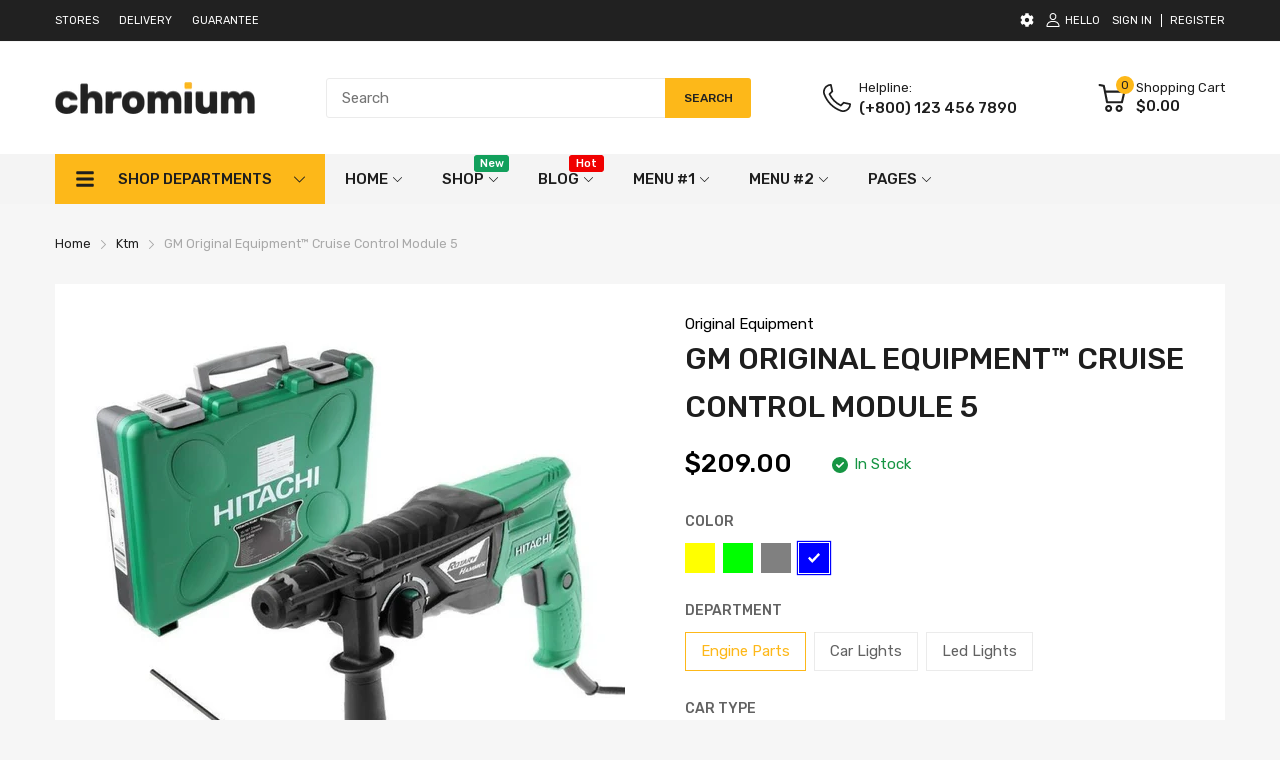

--- FILE ---
content_type: text/html; charset=utf-8
request_url: https://chromium3.arenacommerce.com/collections/ktm/products/gm-original-equipment%E2%84%A2-cruise-control-module-5?_pos=9&_fid=4f5381f16&_ss=c&variant=32764110078030
body_size: 51992
content:
<!doctype html>
<html lang="en">
<head>
  <link rel="preconnect dns-prefetch" href="https://cdn.shopify.com">
  <link rel="preconnect dns-prefetch" href="https://chromium3.arenacommerce.com">
  <link rel="preconnect dns-prefetch" href="https://fonts.googleapis.com" crossorigin>
  <link rel="shortcut icon" type="image/x-icon" href="//chromium3.arenacommerce.com/cdn/shop/t/38/assets/favicon.png?v=27231475026408262681656070311">
  <link rel="canonical" href="https://chromium3.arenacommerce.com/products/gm-original-equipment%e2%84%a2-cruise-control-module-5"><link href="//chromium3.arenacommerce.com/cdn/shop/t/38/assets/main_style.min.css?v=88564063252192424441656070321" rel="preload" as="style">
<link href="//chromium3.arenacommerce.com/cdn/shop/t/38/assets/header-content.min.css?v=2672746426095695271656070315" rel="preload" as="style">
<link href="//chromium3.arenacommerce.com/cdn/shop/t/38/assets/footer-content.min.css?v=172569630744999223961656070313" rel="preload" as="style"><link href="//chromium3.arenacommerce.com/cdn/shop/t/38/assets/product-page.min.css?v=52427977018806413761658398768" rel="preload" as="style"><meta charset="utf-8">
  <meta name="viewport" content="viewport-fit=cover, width=device-width,initial-scale=1, user-scalable=0"/>
  <meta name="google" content="notranslate">
  <meta name='HandheldFriendly' content='True'>
  <meta name='MobileOptimized' content='360'>
  <meta http-equiv="cleartype" content="on">
  <meta name="theme-color" content="#fdb819">
  <title>GM Original Equipment™ Cruise Control Module 5 &ndash; Chromium 3</title>

  
<meta name="description" content="Parts of a Wheel A wheel might look like a single object, but it is made up of several parts. To understand a wheel, you must understand the parts of a wheel. Let’s get acquainted with the most important wheel parts by starting at the center of the wheel. The center bore is the opening that allows the wheel to fit on t">


<meta name="author" content="Chromium 3">
<meta property="og:url" content="https://chromium3.arenacommerce.com/products/gm-original-equipment%e2%84%a2-cruise-control-module-5">
<meta property="og:site_name" content="Chromium 3">


  <meta property="og:type" content="product">
  <meta property="og:title" content="GM Original Equipment™ Cruise Control Module 5">
  
    <meta property="og:image" content="http://chromium3.arenacommerce.com/cdn/shop/products/01_600x.jpg?v=1573720694">
    <meta property="og:image:secure_url" content="https://chromium3.arenacommerce.com/cdn/shop/products/01_600x.jpg?v=1573720694">
    
  
    <meta property="og:image" content="http://chromium3.arenacommerce.com/cdn/shop/products/pr-gm5-1_600x.jpg?v=1606904314">
    <meta property="og:image:secure_url" content="https://chromium3.arenacommerce.com/cdn/shop/products/pr-gm5-1_600x.jpg?v=1606904314">
    
  
    <meta property="og:image" content="http://chromium3.arenacommerce.com/cdn/shop/products/pr-gm5-2_600x.jpg?v=1606904314">
    <meta property="og:image:secure_url" content="https://chromium3.arenacommerce.com/cdn/shop/products/pr-gm5-2_600x.jpg?v=1606904314">
    
  
  <meta property="og:price:amount" content="209.00">
  <meta property="og:price:currency" content="USD">


  <meta property="og:description" content="Parts of a Wheel A wheel might look like a single object, but it is made up of several parts. To understand a wheel, you must understand the parts of a wheel. Let’s get acquainted with the most important wheel parts by starting at the center of the wheel. The center bore is the opening that allows the wheel to fit on t">




<meta name="twitter:card" content="summary">

  <meta name="twitter:title" content="GM Original Equipment™ Cruise Control Module 5">
  <meta name="twitter:description" content="Parts of a Wheel A wheel might look like a single object, but it is made up of several parts. To understand a wheel, you must understand the parts of a wheel. Let’s get acquainted with the most important wheel parts by starting at the center of the wheel. The center bore is the opening that allows the wheel to fit on the axle. This is the part of the wheel that actually attaches the wheel to the vehicle and bears the weight of the vehicle. When you buy aftermarket wheels, you must ensure that the center bore is at least the size of the OEM wheel. This generally isn’t a problem as most manufacturers make wheels with a large center bore in order to fit as many vehicles as possible. When the center bore is larger, hubcentric rings are used to">
  <meta name="twitter:image" content="https://chromium3.arenacommerce.com/cdn/shop/products/01_240x.jpg?v=1573720694">
  <meta name="twitter:image:width" content="240">
  <meta name="twitter:image:height" content="240">


<!--===== Theme Font Family ===== --><script type="text/javascript">
		WebFontConfig = {
			google: {
				api: 'https://fonts.googleapis.com/css2',
				families: ["Rubik:wght@300;400;500;600;700;800;900&display=swap"] }
		};
	</script><script>
  /*
 * Copyright 2016 Small Batch, Inc.
 *
 * Licensed under the Apache License, Version 2.0 (the "License"); you may not
 * use this file except in compliance with the License. You may obtain a copy of
 * the License at
 *
 * http://www.apache.org/licenses/LICENSE-2.0
 *
 * Unless required by applicable law or agreed to in writing, software
 * distributed under the License is distributed on an "AS IS" BASIS, WITHOUT
 * WARRANTIES OR CONDITIONS OF ANY KIND, either express or implied. See the
 * License for the specific language governing permissions and limitations under
 * the License.
 */
/* Web Font Loader v1.6.26 - (c) Adobe Systems, Google. License: Apache 2.0 */(function(){function aa(a,b,c){return a.call.apply(a.bind,arguments)}function ba(a,b,c){if(!a)throw Error();if(2<arguments.length){var d=Array.prototype.slice.call(arguments,2);return function(){var c=Array.prototype.slice.call(arguments);Array.prototype.unshift.apply(c,d);return a.apply(b,c)}}return function(){return a.apply(b,arguments)}}function p(a,b,c){p=Function.prototype.bind&&-1!=Function.prototype.bind.toString().indexOf("native code")?aa:ba;return p.apply(null,arguments)}var q=Date.now||function(){return+new Date};function ca(a,b){this.a=a;this.m=b||a;this.c=this.m.document}var da=!!window.FontFace;function t(a,b,c,d){b=a.c.createElement(b);if(c)for(var e in c)c.hasOwnProperty(e)&&("style"==e?b.style.cssText=c[e]:b.setAttribute(e,c[e]));d&&b.appendChild(a.c.createTextNode(d));return b}function u(a,b,c){a=a.c.getElementsByTagName(b)[0];a||(a=document.documentElement);a.insertBefore(c,a.lastChild)}function v(a){a.parentNode&&a.parentNode.removeChild(a)}
function w(a,b,c){b=b||[];c=c||[];for(var d=a.className.split(/\s+/),e=0;e<b.length;e+=1){for(var f=!1,g=0;g<d.length;g+=1)if(b[e]===d[g]){f=!0;break}f||d.push(b[e])}b=[];for(e=0;e<d.length;e+=1){f=!1;for(g=0;g<c.length;g+=1)if(d[e]===c[g]){f=!0;break}f||b.push(d[e])}a.className=b.join(" ").replace(/\s+/g," ").replace(/^\s+|\s+$/,"")}function y(a,b){for(var c=a.className.split(/\s+/),d=0,e=c.length;d<e;d++)if(c[d]==b)return!0;return!1}
function z(a){if("string"===typeof a.f)return a.f;var b=a.m.location.protocol;"about:"==b&&(b=a.a.location.protocol);return"https:"==b?"https:":"http:"}function ea(a){return a.m.location.hostname||a.a.location.hostname}
function A(a,b,c){function d(){k&&e&&f&&(k(g),k=null)}b=t(a,"link",{rel:"stylesheet",href:b,media:"all"});var e=!1,f=!0,g=null,k=c||null;da?(b.onload=function(){e=!0;d()},b.onerror=function(){e=!0;g=Error("Stylesheet failed to load");d()}):setTimeout(function(){e=!0;d()},0);u(a,"head",b)}
function B(a,b,c,d){var e=a.c.getElementsByTagName("head")[0];if(e){var f=t(a,"script",{src:b}),g=!1;f.onload=f.onreadystatechange=function(){g||this.readyState&&"loaded"!=this.readyState&&"complete"!=this.readyState||(g=!0,c&&c(null),f.onload=f.onreadystatechange=null,"HEAD"==f.parentNode.tagName&&e.removeChild(f))};e.appendChild(f);setTimeout(function(){g||(g=!0,c&&c(Error("Script load timeout")))},d||5E3);return f}return null};function C(){this.a=0;this.c=null}function D(a){a.a++;return function(){a.a--;E(a)}}function F(a,b){a.c=b;E(a)}function E(a){0==a.a&&a.c&&(a.c(),a.c=null)};function G(a){this.a=a||"-"}G.prototype.c=function(a){for(var b=[],c=0;c<arguments.length;c++)b.push(arguments[c].replace(/[\W_]+/g,"").toLowerCase());return b.join(this.a)};function H(a,b){this.c=a;this.f=4;this.a="n";var c=(b||"n4").match(/^([nio])([1-9])$/i);c&&(this.a=c[1],this.f=parseInt(c[2],10))}function fa(a){return I(a)+" "+(a.f+"00")+" 300px "+J(a.c)}function J(a){var b=[];a=a.split(/,\s*/);for(var c=0;c<a.length;c++){var d=a[c].replace(/['"]/g,"");-1!=d.indexOf(" ")||/^\d/.test(d)?b.push("'"+d+"'"):b.push(d)}return b.join(",")}function K(a){return a.a+a.f}function I(a){var b="normal";"o"===a.a?b="oblique":"i"===a.a&&(b="italic");return b}
function ga(a){var b=4,c="n",d=null;a&&((d=a.match(/(normal|oblique|italic)/i))&&d[1]&&(c=d[1].substr(0,1).toLowerCase()),(d=a.match(/([1-9]00|normal|bold)/i))&&d[1]&&(/bold/i.test(d[1])?b=7:/[1-9]00/.test(d[1])&&(b=parseInt(d[1].substr(0,1),10))));return c+b};function ha(a,b){this.c=a;this.f=a.m.document.documentElement;this.h=b;this.a=new G("-");this.j=!1!==b.events;this.g=!1!==b.classes}function ia(a){a.g&&w(a.f,[a.a.c("wf","loading")]);L(a,"loading")}function M(a){if(a.g){var b=y(a.f,a.a.c("wf","active")),c=[],d=[a.a.c("wf","loading")];b||c.push(a.a.c("wf","inactive"));w(a.f,c,d)}L(a,"inactive")}function L(a,b,c){if(a.j&&a.h[b])if(c)a.h[b](c.c,K(c));else a.h[b]()};function ja(){this.c={}}function ka(a,b,c){var d=[],e;for(e in b)if(b.hasOwnProperty(e)){var f=a.c[e];f&&d.push(f(b[e],c))}return d};function N(a,b){this.c=a;this.f=b;this.a=t(this.c,"span",{"aria-hidden":"true"},this.f)}function O(a){u(a.c,"body",a.a)}function P(a){return"display:block;position:absolute;top:-9999px;left:-9999px;font-size:300px;width:auto;height:auto;line-height:normal;margin:0;padding:0;font-variant:normal;white-space:nowrap;font-family:"+J(a.c)+";"+("font-style:"+I(a)+";font-weight:"+(a.f+"00")+";")};function Q(a,b,c,d,e,f){this.g=a;this.j=b;this.a=d;this.c=c;this.f=e||3E3;this.h=f||void 0}Q.prototype.start=function(){var a=this.c.m.document,b=this,c=q(),d=new Promise(function(d,e){function k(){q()-c>=b.f?e():a.fonts.load(fa(b.a),b.h).then(function(a){1<=a.length?d():setTimeout(k,25)},function(){e()})}k()}),e=new Promise(function(a,d){setTimeout(d,b.f)});Promise.race([e,d]).then(function(){b.g(b.a)},function(){b.j(b.a)})};function R(a,b,c,d,e,f,g){this.v=a;this.B=b;this.c=c;this.a=d;this.s=g||"BESbswy";this.f={};this.w=e||3E3;this.u=f||null;this.o=this.j=this.h=this.g=null;this.g=new N(this.c,this.s);this.h=new N(this.c,this.s);this.j=new N(this.c,this.s);this.o=new N(this.c,this.s);a=new H(this.a.c+",serif",K(this.a));a=P(a);this.g.a.style.cssText=a;a=new H(this.a.c+",sans-serif",K(this.a));a=P(a);this.h.a.style.cssText=a;a=new H("serif",K(this.a));a=P(a);this.j.a.style.cssText=a;a=new H("sans-serif",K(this.a));a=
P(a);this.o.a.style.cssText=a;O(this.g);O(this.h);O(this.j);O(this.o)}var S={D:"serif",C:"sans-serif"},T=null;function U(){if(null===T){var a=/AppleWebKit\/([0-9]+)(?:\.([0-9]+))/.exec(window.navigator.userAgent);T=!!a&&(536>parseInt(a[1],10)||536===parseInt(a[1],10)&&11>=parseInt(a[2],10))}return T}R.prototype.start=function(){this.f.serif=this.j.a.offsetWidth;this.f["sans-serif"]=this.o.a.offsetWidth;this.A=q();la(this)};
function ma(a,b,c){for(var d in S)if(S.hasOwnProperty(d)&&b===a.f[S[d]]&&c===a.f[S[d]])return!0;return!1}function la(a){var b=a.g.a.offsetWidth,c=a.h.a.offsetWidth,d;(d=b===a.f.serif&&c===a.f["sans-serif"])||(d=U()&&ma(a,b,c));d?q()-a.A>=a.w?U()&&ma(a,b,c)&&(null===a.u||a.u.hasOwnProperty(a.a.c))?V(a,a.v):V(a,a.B):na(a):V(a,a.v)}function na(a){setTimeout(p(function(){la(this)},a),50)}function V(a,b){setTimeout(p(function(){v(this.g.a);v(this.h.a);v(this.j.a);v(this.o.a);b(this.a)},a),0)};function W(a,b,c){this.c=a;this.a=b;this.f=0;this.o=this.j=!1;this.s=c}var X=null;W.prototype.g=function(a){var b=this.a;b.g&&w(b.f,[b.a.c("wf",a.c,K(a).toString(),"active")],[b.a.c("wf",a.c,K(a).toString(),"loading"),b.a.c("wf",a.c,K(a).toString(),"inactive")]);L(b,"fontactive",a);this.o=!0;oa(this)};
W.prototype.h=function(a){var b=this.a;if(b.g){var c=y(b.f,b.a.c("wf",a.c,K(a).toString(),"active")),d=[],e=[b.a.c("wf",a.c,K(a).toString(),"loading")];c||d.push(b.a.c("wf",a.c,K(a).toString(),"inactive"));w(b.f,d,e)}L(b,"fontinactive",a);oa(this)};function oa(a){0==--a.f&&a.j&&(a.o?(a=a.a,a.g&&w(a.f,[a.a.c("wf","active")],[a.a.c("wf","loading"),a.a.c("wf","inactive")]),L(a,"active")):M(a.a))};function pa(a){this.j=a;this.a=new ja;this.h=0;this.f=this.g=!0}pa.prototype.load=function(a){this.c=new ca(this.j,a.context||this.j);this.g=!1!==a.events;this.f=!1!==a.classes;qa(this,new ha(this.c,a),a)};
function ra(a,b,c,d,e){var f=0==--a.h;(a.f||a.g)&&setTimeout(function(){var a=e||null,k=d||null||{};if(0===c.length&&f)M(b.a);else{b.f+=c.length;f&&(b.j=f);var h,m=[];for(h=0;h<c.length;h++){var l=c[h],n=k[l.c],r=b.a,x=l;r.g&&w(r.f,[r.a.c("wf",x.c,K(x).toString(),"loading")]);L(r,"fontloading",x);r=null;null===X&&(X=window.FontFace?(x=/Gecko.*Firefox\/(\d+)/.exec(window.navigator.userAgent))?42<parseInt(x[1],10):!0:!1);X?r=new Q(p(b.g,b),p(b.h,b),b.c,l,b.s,n):r=new R(p(b.g,b),p(b.h,b),b.c,l,b.s,a,
n);m.push(r)}for(h=0;h<m.length;h++)m[h].start()}},0)}function qa(a,b,c){var d=[],e=c.timeout;ia(b);var d=ka(a.a,c,a.c),f=new W(a.c,b,e);a.h=d.length;b=0;for(c=d.length;b<c;b++)d[b].load(function(b,d,c){ra(a,f,b,d,c)})};function sa(a,b){this.c=a;this.a=b}function ta(a,b,c){var d=z(a.c);a=(a.a.api||"fast.fonts.net/jsapi").replace(/^.*http(s?):(\/\/)?/,"");return d+"//"+a+"/"+b+".js"+(c?"?v="+c:"")}
sa.prototype.load=function(a){function b(){if(f["__mti_fntLst"+d]){var c=f["__mti_fntLst"+d](),e=[],h;if(c)for(var m=0;m<c.length;m++){var l=c[m].fontfamily;void 0!=c[m].fontStyle&&void 0!=c[m].fontWeight?(h=c[m].fontStyle+c[m].fontWeight,e.push(new H(l,h))):e.push(new H(l))}a(e)}else setTimeout(function(){b()},50)}var c=this,d=c.a.projectId,e=c.a.version;if(d){var f=c.c.m;B(this.c,ta(c,d,e),function(e){e?a([]):(f["__MonotypeConfiguration__"+d]=function(){return c.a},b())}).id="__MonotypeAPIScript__"+
d}else a([])};function ua(a,b){this.c=a;this.a=b}ua.prototype.load=function(a){var b,c,d=this.a.urls||[],e=this.a.families||[],f=this.a.testStrings||{},g=new C;b=0;for(c=d.length;b<c;b++)A(this.c,d[b],D(g));var k=[];b=0;for(c=e.length;b<c;b++)if(d=e[b].split(":"),d[1])for(var h=d[1].split(","),m=0;m<h.length;m+=1)k.push(new H(d[0],h[m]));else k.push(new H(d[0]));F(g,function(){a(k,f)})};function va(a,b,c){a?this.c=a:this.c=b+wa;this.a=[];this.f=[];this.g=c||""}var wa="//fonts.googleapis.com/css";function xa(a,b){for(var c=b.length,d=0;d<c;d++){var e=b[d].split(":");3==e.length&&a.f.push(e.pop());var f="";2==e.length&&""!=e[1]&&(f=":");a.a.push(e.join(f))}}
function ya(a){if(0==a.a.length)throw Error("No fonts to load!");if(-1!=a.c.indexOf("kit="))return a.c;for(var b=a.a.length,c=[],d=0;d<b;d++)c.push(a.a[d].replace(/ /g,"+"));b=a.c+"?family="+c.join("%7C");0<a.f.length&&(b+="&subset="+a.f.join(","));0<a.g.length&&(b+="&text="+encodeURIComponent(a.g));return b};function za(a){this.f=a;this.a=[];this.c={}}
var Aa={latin:"BESbswy","latin-ext":"\u00e7\u00f6\u00fc\u011f\u015f",cyrillic:"\u0439\u044f\u0416",greek:"\u03b1\u03b2\u03a3",khmer:"\u1780\u1781\u1782",Hanuman:"\u1780\u1781\u1782"},Ba={thin:"1",extralight:"2","extra-light":"2",ultralight:"2","ultra-light":"2",light:"3",regular:"4",book:"4",medium:"5","semi-bold":"6",semibold:"6","demi-bold":"6",demibold:"6",bold:"7","extra-bold":"8",extrabold:"8","ultra-bold":"8",ultrabold:"8",black:"9",heavy:"9",l:"3",r:"4",b:"7"},Ca={i:"i",italic:"i",n:"n",normal:"n"},
Da=/^(thin|(?:(?:extra|ultra)-?)?light|regular|book|medium|(?:(?:semi|demi|extra|ultra)-?)?bold|black|heavy|l|r|b|[1-9]00)?(n|i|normal|italic)?$/;
function Ea(a){for(var b=a.f.length,c=0;c<b;c++){var d=a.f[c].split(":"),e=d[0].replace(/\+/g," "),f=["n4"];if(2<=d.length){var g;var k=d[1];g=[];if(k)for(var k=k.split(","),h=k.length,m=0;m<h;m++){var l;l=k[m];if(l.match(/^[\w-]+$/)){var n=Da.exec(l.toLowerCase());if(null==n)l="";else{l=n[2];l=null==l||""==l?"n":Ca[l];n=n[1];if(null==n||""==n)n="4";else var r=Ba[n],n=r?r:isNaN(n)?"4":n.substr(0,1);l=[l,n].join("")}}else l="";l&&g.push(l)}0<g.length&&(f=g);3==d.length&&(d=d[2],g=[],d=d?d.split(","):
g,0<d.length&&(d=Aa[d[0]])&&(a.c[e]=d))}a.c[e]||(d=Aa[e])&&(a.c[e]=d);for(d=0;d<f.length;d+=1)a.a.push(new H(e,f[d]))}};function Fa(a,b){this.c=a;this.a=b}var Ga={Arimo:!0,Cousine:!0,Tinos:!0};Fa.prototype.load=function(a){var b=new C,c=this.c,d=new va(this.a.api,z(c),this.a.text),e=this.a.families;xa(d,e);var f=new za(e);Ea(f);A(c,ya(d),D(b));F(b,function(){a(f.a,f.c,Ga)})};function Ha(a,b){this.c=a;this.a=b}Ha.prototype.load=function(a){var b=this.a.id,c=this.c.m;b?B(this.c,(this.a.api||"https://use.typekit.net")+"/"+b+".js",function(b){if(b)a([]);else if(c.Typekit&&c.Typekit.config&&c.Typekit.config.fn){b=c.Typekit.config.fn;for(var e=[],f=0;f<b.length;f+=2)for(var g=b[f],k=b[f+1],h=0;h<k.length;h++)e.push(new H(g,k[h]));try{c.Typekit.load({events:!1,classes:!1,async:!0})}catch(m){}a(e)}},2E3):a([])};function Ia(a,b){this.c=a;this.f=b;this.a=[]}Ia.prototype.load=function(a){var b=this.f.id,c=this.c.m,d=this;b?(c.__webfontfontdeckmodule__||(c.__webfontfontdeckmodule__={}),c.__webfontfontdeckmodule__[b]=function(b,c){for(var g=0,k=c.fonts.length;g<k;++g){var h=c.fonts[g];d.a.push(new H(h.name,ga("font-weight:"+h.weight+";font-style:"+h.style)))}a(d.a)},B(this.c,z(this.c)+(this.f.api||"//f.fontdeck.com/s/css/js/")+ea(this.c)+"/"+b+".js",function(b){b&&a([])})):a([])};var Y=new pa(window);Y.a.c.custom=function(a,b){return new ua(b,a)};Y.a.c.fontdeck=function(a,b){return new Ia(b,a)};Y.a.c.monotype=function(a,b){return new sa(b,a)};Y.a.c.typekit=function(a,b){return new Ha(b,a)};Y.a.c.google=function(a,b){return new Fa(b,a)};var Z={load:p(Y.load,Y)};"function"===typeof define&&define.amd?define(function(){return Z}):"undefined"!==typeof module&&module.exports?module.exports=Z:(window.WebFont=Z,window.WebFontConfig&&Y.load(window.WebFontConfig));}());
</script>
<style>:root {
    --rtl-layout: false;
    --body-font-family: Rubik,sans-serif, open-sans-serif;
    --font-heading: Rubik,sans-serif, open-sans-serif;

    --heading-size-h1: 36px;
    --heading-size-h2: 30px;
    --heading-size-h3: 25px;
    --heading-size-h4: 18px;
    --heading-size-h5: 16px;
    --heading-size-h6: 14px;
    --heading-1-weight: 500;
    --heading-2-weight: 400;
    --heading-3-weight: 400;
    --heading-4-weight: 400;
    --heading-5-weight: 400;
    --heading-6-weight: 400;

    --header-bg-desk: ;
    --header-text-color-desk: ;
    --bg-cart-number: ;
    --icon-number-color: ;
    --header-bg-mobile: ;
    --header-text-color-mobile: ;

    --body-font-size: 15px;
    --body-font-weight: 400;
    --main-color: #fdb819;
    --main-text-color: #ffffff;
    --main-color-rgba: 253, 184, 25;
    --body-border-color: #ebebeb;
    --text-miscellaneous: #FFFFFF;
    --miscellaneous-color: #ffffff;
    --body-bg-color: #f6f6f6;
    --body-color: #1e1e1e;
    --body-second-color: #a9a9a9;
    --body-link: #000000;
    --border-radius-default: 42px;

    --sale-lb-cl: #ffffff;
    --sale-lb-bgcl: #ff9923;
    --hot-lb-cl: #ffffff;
    --hot-lb-bgcl: #f00000;
    --new-lb-cl: #ffffff;
    --new-lb-bgcl: #12a05c;

    --section-heading-cl: #1e1e1e;
    --section-heading-fw: 300;
    --section-heading-align: center;
    --section-subheading-cl: #a9a9a9;
    --section-subheading-fw: 400;

    --btn1-fw: 400;
    --btn1-cl: #212121;
    --btn1-bg-cl: #fdb819;
    --btn1-hover-cl: #ffffff;
    --btn1-hover-bg-cl: #ff9923;
    --btn1-border-width: 1;
    --btn1-border-cl: #fdb819;
    --btn1-hover-border-cl: #ff9923;

    --btn2-fw: 400;
    --btn2-cl: #ffffff;
    --btn2-bg-cl: #212121;
    --btn2-hover-cl: #ffffff;
    --btn2-hover-bg-cl: #ffa800;
    --btn2-border-width: 1;
    --btn2-border-cl: #212121;
    --btn2-hover-border-cl: #ffa800;

    --btn3-fw: 500;
    --btn3-cl: #ffffff;
    --btn3-bg-cl: #12a05c;
    --btn3-hover-cl: #ffffff;
    --btn3-hover-bg-cl: #12a05c;
    --btn3-border-width: 1;
    --btn3-border-cl: #12a05c;
    --btn3-hover-border-cl: #12a05c;

    --price-color: #000000;
    --price-compare-color: #a9a9a9;
    --price-sale-color: #ff9923;
    --rating-star-color: #ff9923;
    --rating-star-empty-color: #a9a9a9;

    --footer-bg: ;
    --footer-text-cl: ;

    --color-second: #626262;

    --product-item-name: 17px;
    --product-item-price: 20px;

    --body-14: 14px;

    --breadcrumb-color-1: #212121;
    --breadcrumb-color-2: #a9a9a9;

    --bg-white: #ffffff;
    --gutter-xlg: 40px;
    --gutter-lg: 30px;
    --gutter-md: 25px;
    --gutter-sm: 20px;
    --gutter-xs: 15px;
    --gutter-xxs: 10px;
  }
</style>



<link href="//chromium3.arenacommerce.com/cdn/shop/t/38/assets/main_style.min.css?v=88564063252192424441656070321" rel="stylesheet" as="style">
<link href="//chromium3.arenacommerce.com/cdn/shop/t/38/assets/header-content.min.css?v=2672746426095695271656070315" rel="stylesheet" as="style">
<link href="//chromium3.arenacommerce.com/cdn/shop/t/38/assets/footer-content.min.css?v=172569630744999223961656070313" rel="stylesheet" as="style"><link href="//chromium3.arenacommerce.com/cdn/shop/t/38/assets/product-page.min.css?v=52427977018806413761658398768" rel="stylesheet" as="style"><style data-shopify>.sb-left-column .widget-menu .menu-item .dropdown-menu{transition: height 0.2s;}
  .slider-container:not(.slider-initialized) {
    overflow: hidden;
    white-space: nowrap;
  }
  .slider-container:not(.slider-initialized) .slider-item {
    display: inline-block;
    vertical-align: top;
    white-space: normal;
  }
  .slider-item:not(.no-lazy).lazyload {
    display: none !important;
  }
  .slider-item:not(.no-lazy).lazyloaded {
    display: inline-block !important;
  }
  .slider-item:not(.no-lazy) .lazyload {
    display: none !important;
  }
  .slider-item:not(.no-lazy) .lazyloaded {
    display: inline-block !important;
  }
  .slider-item:not(.no-lazy).tns-slide-active .lazyload {
    display: inline-block !important;
  }
  .slider-item:not(.no-lazy).tns-slide-active {
    display: inline-block !important;
  }
  .visibility-hidden {
    visibility: hidden;
  }
  .position-relative {position: relative !important;}
  .position-absolute {position: absolute !important;}
  .cursor-pointer{cursor: pointer}
  .p-0{ padding: 0!important;}

  .share-links.social-sharing svg{
    width: 24px;
  }.product-status .in-stock,.product-status .out-stock{display: none;}
    .product-status[data-status='1'] .in-stock{display: block;}
    .product-status[data-status='0'] .out-stock{display: block;}.section_title-wrapper {margin:0 0 30px 0;}.section_title-text-1 {font-size:26px;line-height:60px;}@media screen and (max-width: 991px){ .section_title-text-1 {font-size:24px;} }@media screen and (max-width: 767px){ .section_title-text-1 {font-size:20px;line-height:25px;}}.section_title-text-2 {font-size:24px;line-height:35px;}.custom-color[data-custom-color="white"],.custom-color[data-custom-color="white"] a{
          color: #fff;
        }.custom-color[data-custom-color="black"],.custom-color[data-custom-color="black"] a{
          color: #000;
        }.custom-color[data-custom-color="red"],.custom-color[data-custom-color="red"] a{
          color: #FF0000;
        }.custom-color[data-custom-color="yellow"],.custom-color[data-custom-color="yellow"] a{
          color: #ffff00;
        }.custom-color[data-custom-color="pink"],.custom-color[data-custom-color="pink"] a{
          color: #FFC0CB;
        }.custom-color[data-custom-color="purple"],.custom-color[data-custom-color="purple"] a{
          color: #800080;
        }.custom-color[data-custom-color="green"],.custom-color[data-custom-color="green"] a{
          color: #00ff00;
        }.custom-color[data-custom-color="blue"],.custom-color[data-custom-color="blue"] a{
          color: #0000FF;
        }.custom-color[data-custom-color="gold"],.custom-color[data-custom-color="gold"] a{
          color: #FFD700;
        }.custom-color[data-custom-color="grey"],.custom-color[data-custom-color="grey"] a{
          color: #808080;
        }.custom-color[data-custom-color="orange"],.custom-color[data-custom-color="orange"] a{
          color: #FFA500;
        }.mega-menu-item .product-card_action{
    display: none;
  }

  </style>

<script type="application/javascript">
  EventTarget.prototype.addEvent = EventTarget.prototype.addEventListener;
  EventTarget.prototype.removeEvent = EventTarget.prototype.removeEventListener;
  window.lazySizesConfig = window.lazySizesConfig || {};
  lazySizesConfig.loadMode = 1;
  lazySizesConfig.loadHidden = false;

  [
    "//chromium3.arenacommerce.com/cdn/shop/t/38/assets/lazysizes.min.js?v=25304090940066857651656070319",
    "//chromium3.arenacommerce.com/cdn/shop/t/38/assets/tiny-slider.min.js?v=83794718933834253901656070336",
    "//chromium3.arenacommerce.com/cdn/shop/t/38/assets/common.min.js?v=143589456925157322761656070307","//chromium3.arenacommerce.com/cdn/shop/t/38/assets/photoswipe.min.js?v=42722518446150578531656070325","//chromium3.arenacommerce.com/cdn/shop/t/38/assets/product-page.min.js?v=98226324634472247311656070330",].forEach(url => {
    let link = document.createElement('link');
    link.href = url;
    link.rel = "preload";
    link.as = "script";
    document.head.prepend(link);
  })
</script>  <script>window.BOOMR = {version:1}</script>

<script type="application/javascript">
  window.theme = Object.assign( window.theme || {}, {product: {"id":4370562089038,"title":"GM Original Equipment™ Cruise Control Module 5","handle":"gm-original-equipment™-cruise-control-module-5","description":"\u003ch2 data-mce-fragment=\"1\"\u003eParts of a Wheel\u003c\/h2\u003e\n\u003cp data-mce-fragment=\"1\"\u003e\u003cspan data-mce-fragment=\"1\"\u003eA wheel might look like a single object, but it is made up of several parts. To understand a wheel, you must understand the parts of a wheel. Let’s get acquainted with the most important wheel parts by starting at the center of the wheel.\u003c\/span\u003e\u003c\/p\u003e\n\u003cp data-mce-fragment=\"1\"\u003e\u003cspan data-mce-fragment=\"1\"\u003eThe \u003c\/span\u003e\u003cstrong data-mce-fragment=\"1\"\u003ecenter bore\u003c\/strong\u003e\u003cspan data-mce-fragment=\"1\"\u003e is the opening that allows the wheel to fit on the axle. This is the part of the wheel that actually attaches the wheel to the vehicle and bears the weight of the vehicle. When you buy aftermarket wheels, you must ensure that the center bore is at least the size of the OEM wheel. This generally isn’t a problem as most manufacturers make wheels with a large center bore in order to fit as many vehicles as possible. When the center bore is larger, hubcentric rings are used to fill the gap. Center caps will cover the center border style.\u003c\/span\u003e\u003c\/p\u003e\n\u003cdiv style=\"text-align: center;\"\u003e\u003cimg src=\"https:\/\/cdn.shopify.com\/s\/files\/1\/0279\/6611\/1822\/files\/des-gm_1024x1024.png?v=1606904556\" alt=\"\" style=\"float: none;\"\u003e\u003c\/div\u003e\n\u003cp data-mce-fragment=\"1\"\u003eGoing out from the center bore is the \u003cstrong data-mce-fragment=\"1\"\u003ecenter disc\u003c\/strong\u003e. This is the portion of the wheel into which the bolt holes are machined to create the bolt circle. This area is the point of contact to the axle seat, the lug bolts and the lateral surface of the rotor. Everything on the wheel connects in some manner to the disc.\u003c\/p\u003e\n\u003cp data-mce-fragment=\"1\"\u003eThe \u003cstrong data-mce-fragment=\"1\"\u003elug holes\u003c\/strong\u003e create the bolt circle with 4 or more openings. The diameter of the bolt circle is called the bolt circle diameter and abbreviated as BCD. The amount of holes and the diameter of the bolt circle is what defines the bolt pattern. Now that we’ve got the center covered, let’s move outward in our wheel anatomy.\u003c\/p\u003e\n\u003cp data-mce-fragment=\"1\"\u003eThe \u003cstrong data-mce-fragment=\"1\"\u003espokes \u003c\/strong\u003econnect the center disc to the outer ring of the wheel. The spokes give the wheel structural integrity and are one of the major elements of style in wheel design.\u003c\/p\u003e\n\u003cp data-mce-fragment=\"1\"\u003eThe \u003cstrong data-mce-fragment=\"1\"\u003eouter lip \u003c\/strong\u003eis the portion of the wheel in front of the spokes. For the most part, the dish only comes into play when it is a large area. When the spokes are significantly distanced from the outer edge, the wheel is considered a \u003cstrong data-mce-fragment=\"1\"\u003edeep dish wheel. \u003c\/strong\u003eThis is done purely for aesthetic reasons. As the dish gets deeper, the face is more vulnerable to damage from impact.\u003c\/p\u003e\n\u003cp data-mce-fragment=\"1\"\u003eNow, on the very outer portion of the wheel is the \u003cstrong data-mce-fragment=\"1\"\u003ebarrel\u003c\/strong\u003e. The barrel is what creates the structures necessary for mounting the tire. The barrel has many parts. The smallest inside diameter of the barrel is the \u003cstrong data-mce-fragment=\"1\"\u003edrop center\u003c\/strong\u003e. If the drop center is close to the front face of the wheel, it is a front mount wheel. If the drop enter is close to the back face of the wheel it is a reverse mount wheel. The barrel edges are flared to create the \u003cstrong data-mce-fragment=\"1\"\u003eflanges\u003c\/strong\u003e. The flanges keep the tire from slipping off. The outer facing flanges are part of the cosmetic face of the wheel.\u003c\/p\u003e","published_at":"2019-04-26T16:43:02+07:00","created_at":"2019-11-14T15:38:13+07:00","vendor":"Original Equipment","type":"Sport","tags":["2015","2016","2017","2018","2019","2020","AUDI-A4","AUDI-A8","AUDI-Q7","AUDI-Q8","Blue","Car Light","Car Lights","CB500X","CBR-1000RR","CBR-500","CBR-500RR","CBR-600","CBR-600RR","DAYTONA675","Engine Parts","Gold Wing","Green","Grey","GSX-1300 HAYABUSA","GSX-S1000A","H2","KTM-DUKE600","KTM-DUKE750","MT-03","MT-09","NEWTRIDENT-660","Rebel 500","Yellow","YZF-R15","Z1000RR","ZX-10R"],"price":20900,"price_min":20900,"price_max":20900,"available":true,"price_varies":false,"compare_at_price":null,"compare_at_price_min":0,"compare_at_price_max":0,"compare_at_price_varies":false,"variants":[{"id":32764109488206,"title":"Yellow \/ Engine Parts \/ Hatchback","option1":"Yellow","option2":"Engine Parts","option3":"Hatchback","sku":"SKU-325458","requires_shipping":true,"taxable":true,"featured_image":{"id":13520597745742,"product_id":4370562089038,"position":1,"created_at":"2019-11-14T15:38:14+07:00","updated_at":"2019-11-14T15:38:14+07:00","alt":null,"width":700,"height":700,"src":"\/\/chromium3.arenacommerce.com\/cdn\/shop\/products\/01.jpg?v=1573720694","variant_ids":[32764109488206,32764109553742,32764109619278]},"available":true,"name":"GM Original Equipment™ Cruise Control Module 5 - Yellow \/ Engine Parts \/ Hatchback","public_title":"Yellow \/ Engine Parts \/ Hatchback","options":["Yellow","Engine Parts","Hatchback"],"price":20900,"weight":0,"compare_at_price":null,"inventory_management":"shopify","barcode":"ISBN-1445754","featured_media":{"alt":null,"id":5692012888142,"position":1,"preview_image":{"aspect_ratio":1.0,"height":700,"width":700,"src":"\/\/chromium3.arenacommerce.com\/cdn\/shop\/products\/01.jpg?v=1573720694"}},"requires_selling_plan":false,"selling_plan_allocations":[],"quantity_rule":{"min":1,"max":null,"increment":1}},{"id":32764109520974,"title":"Yellow \/ Engine Parts \/ Sedan","option1":"Yellow","option2":"Engine Parts","option3":"Sedan","sku":"SKU-325459","requires_shipping":true,"taxable":true,"featured_image":{"id":16301754187854,"product_id":4370562089038,"position":2,"created_at":"2020-12-02T17:18:34+07:00","updated_at":"2020-12-02T17:18:34+07:00","alt":null,"width":1001,"height":1001,"src":"\/\/chromium3.arenacommerce.com\/cdn\/shop\/products\/pr-gm5-1.jpg?v=1606904314","variant_ids":[32764109520974,32764109586510,32764109652046]},"available":true,"name":"GM Original Equipment™ Cruise Control Module 5 - Yellow \/ Engine Parts \/ Sedan","public_title":"Yellow \/ Engine Parts \/ Sedan","options":["Yellow","Engine Parts","Sedan"],"price":20900,"weight":0,"compare_at_price":null,"inventory_management":"shopify","barcode":"","featured_media":{"alt":null,"id":8474018742350,"position":2,"preview_image":{"aspect_ratio":1.0,"height":1001,"width":1001,"src":"\/\/chromium3.arenacommerce.com\/cdn\/shop\/products\/pr-gm5-1.jpg?v=1606904314"}},"requires_selling_plan":false,"selling_plan_allocations":[],"quantity_rule":{"min":1,"max":null,"increment":1}},{"id":32764109553742,"title":"Yellow \/ Car Lights \/ Hatchback","option1":"Yellow","option2":"Car Lights","option3":"Hatchback","sku":"SKU-325460","requires_shipping":true,"taxable":true,"featured_image":{"id":13520597745742,"product_id":4370562089038,"position":1,"created_at":"2019-11-14T15:38:14+07:00","updated_at":"2019-11-14T15:38:14+07:00","alt":null,"width":700,"height":700,"src":"\/\/chromium3.arenacommerce.com\/cdn\/shop\/products\/01.jpg?v=1573720694","variant_ids":[32764109488206,32764109553742,32764109619278]},"available":true,"name":"GM Original Equipment™ Cruise Control Module 5 - Yellow \/ Car Lights \/ Hatchback","public_title":"Yellow \/ Car Lights \/ Hatchback","options":["Yellow","Car Lights","Hatchback"],"price":20900,"weight":0,"compare_at_price":null,"inventory_management":"shopify","barcode":"","featured_media":{"alt":null,"id":5692012888142,"position":1,"preview_image":{"aspect_ratio":1.0,"height":700,"width":700,"src":"\/\/chromium3.arenacommerce.com\/cdn\/shop\/products\/01.jpg?v=1573720694"}},"requires_selling_plan":false,"selling_plan_allocations":[],"quantity_rule":{"min":1,"max":null,"increment":1}},{"id":32764109586510,"title":"Yellow \/ Car Lights \/ Sedan","option1":"Yellow","option2":"Car Lights","option3":"Sedan","sku":"SKU-325461","requires_shipping":true,"taxable":true,"featured_image":{"id":16301754187854,"product_id":4370562089038,"position":2,"created_at":"2020-12-02T17:18:34+07:00","updated_at":"2020-12-02T17:18:34+07:00","alt":null,"width":1001,"height":1001,"src":"\/\/chromium3.arenacommerce.com\/cdn\/shop\/products\/pr-gm5-1.jpg?v=1606904314","variant_ids":[32764109520974,32764109586510,32764109652046]},"available":true,"name":"GM Original Equipment™ Cruise Control Module 5 - Yellow \/ Car Lights \/ Sedan","public_title":"Yellow \/ Car Lights \/ Sedan","options":["Yellow","Car Lights","Sedan"],"price":20900,"weight":0,"compare_at_price":null,"inventory_management":"shopify","barcode":"","featured_media":{"alt":null,"id":8474018742350,"position":2,"preview_image":{"aspect_ratio":1.0,"height":1001,"width":1001,"src":"\/\/chromium3.arenacommerce.com\/cdn\/shop\/products\/pr-gm5-1.jpg?v=1606904314"}},"requires_selling_plan":false,"selling_plan_allocations":[],"quantity_rule":{"min":1,"max":null,"increment":1}},{"id":32764109619278,"title":"Yellow \/ Led Lights \/ Hatchback","option1":"Yellow","option2":"Led Lights","option3":"Hatchback","sku":"SKU-325462","requires_shipping":true,"taxable":true,"featured_image":{"id":13520597745742,"product_id":4370562089038,"position":1,"created_at":"2019-11-14T15:38:14+07:00","updated_at":"2019-11-14T15:38:14+07:00","alt":null,"width":700,"height":700,"src":"\/\/chromium3.arenacommerce.com\/cdn\/shop\/products\/01.jpg?v=1573720694","variant_ids":[32764109488206,32764109553742,32764109619278]},"available":true,"name":"GM Original Equipment™ Cruise Control Module 5 - Yellow \/ Led Lights \/ Hatchback","public_title":"Yellow \/ Led Lights \/ Hatchback","options":["Yellow","Led Lights","Hatchback"],"price":20900,"weight":0,"compare_at_price":null,"inventory_management":"shopify","barcode":"","featured_media":{"alt":null,"id":5692012888142,"position":1,"preview_image":{"aspect_ratio":1.0,"height":700,"width":700,"src":"\/\/chromium3.arenacommerce.com\/cdn\/shop\/products\/01.jpg?v=1573720694"}},"requires_selling_plan":false,"selling_plan_allocations":[],"quantity_rule":{"min":1,"max":null,"increment":1}},{"id":32764109652046,"title":"Yellow \/ Led Lights \/ Sedan","option1":"Yellow","option2":"Led Lights","option3":"Sedan","sku":"SKU-325463","requires_shipping":true,"taxable":true,"featured_image":{"id":16301754187854,"product_id":4370562089038,"position":2,"created_at":"2020-12-02T17:18:34+07:00","updated_at":"2020-12-02T17:18:34+07:00","alt":null,"width":1001,"height":1001,"src":"\/\/chromium3.arenacommerce.com\/cdn\/shop\/products\/pr-gm5-1.jpg?v=1606904314","variant_ids":[32764109520974,32764109586510,32764109652046]},"available":true,"name":"GM Original Equipment™ Cruise Control Module 5 - Yellow \/ Led Lights \/ Sedan","public_title":"Yellow \/ Led Lights \/ Sedan","options":["Yellow","Led Lights","Sedan"],"price":20900,"weight":0,"compare_at_price":null,"inventory_management":"shopify","barcode":"","featured_media":{"alt":null,"id":8474018742350,"position":2,"preview_image":{"aspect_ratio":1.0,"height":1001,"width":1001,"src":"\/\/chromium3.arenacommerce.com\/cdn\/shop\/products\/pr-gm5-1.jpg?v=1606904314"}},"requires_selling_plan":false,"selling_plan_allocations":[],"quantity_rule":{"min":1,"max":null,"increment":1}},{"id":32764109684814,"title":"Green \/ Engine Parts \/ Hatchback","option1":"Green","option2":"Engine Parts","option3":"Hatchback","sku":"SKU-325464","requires_shipping":true,"taxable":true,"featured_image":{"id":16301753991246,"product_id":4370562089038,"position":3,"created_at":"2020-12-02T17:18:34+07:00","updated_at":"2020-12-02T17:18:34+07:00","alt":null,"width":1001,"height":1001,"src":"\/\/chromium3.arenacommerce.com\/cdn\/shop\/products\/pr-gm5-2.jpg?v=1606904314","variant_ids":[32764109684814,32764109717582,32764109750350,32764109783118,32764109815886,32764109848654]},"available":true,"name":"GM Original Equipment™ Cruise Control Module 5 - Green \/ Engine Parts \/ Hatchback","public_title":"Green \/ Engine Parts \/ Hatchback","options":["Green","Engine Parts","Hatchback"],"price":20900,"weight":0,"compare_at_price":null,"inventory_management":"shopify","barcode":"","featured_media":{"alt":null,"id":8474018775118,"position":3,"preview_image":{"aspect_ratio":1.0,"height":1001,"width":1001,"src":"\/\/chromium3.arenacommerce.com\/cdn\/shop\/products\/pr-gm5-2.jpg?v=1606904314"}},"requires_selling_plan":false,"selling_plan_allocations":[],"quantity_rule":{"min":1,"max":null,"increment":1}},{"id":32764109717582,"title":"Green \/ Engine Parts \/ Sedan","option1":"Green","option2":"Engine Parts","option3":"Sedan","sku":"SKU-325465","requires_shipping":true,"taxable":true,"featured_image":{"id":16301753991246,"product_id":4370562089038,"position":3,"created_at":"2020-12-02T17:18:34+07:00","updated_at":"2020-12-02T17:18:34+07:00","alt":null,"width":1001,"height":1001,"src":"\/\/chromium3.arenacommerce.com\/cdn\/shop\/products\/pr-gm5-2.jpg?v=1606904314","variant_ids":[32764109684814,32764109717582,32764109750350,32764109783118,32764109815886,32764109848654]},"available":true,"name":"GM Original Equipment™ Cruise Control Module 5 - Green \/ Engine Parts \/ Sedan","public_title":"Green \/ Engine Parts \/ Sedan","options":["Green","Engine Parts","Sedan"],"price":20900,"weight":0,"compare_at_price":null,"inventory_management":"shopify","barcode":"","featured_media":{"alt":null,"id":8474018775118,"position":3,"preview_image":{"aspect_ratio":1.0,"height":1001,"width":1001,"src":"\/\/chromium3.arenacommerce.com\/cdn\/shop\/products\/pr-gm5-2.jpg?v=1606904314"}},"requires_selling_plan":false,"selling_plan_allocations":[],"quantity_rule":{"min":1,"max":null,"increment":1}},{"id":32764109750350,"title":"Green \/ Car Lights \/ Hatchback","option1":"Green","option2":"Car Lights","option3":"Hatchback","sku":"SKU-325466","requires_shipping":true,"taxable":true,"featured_image":{"id":16301753991246,"product_id":4370562089038,"position":3,"created_at":"2020-12-02T17:18:34+07:00","updated_at":"2020-12-02T17:18:34+07:00","alt":null,"width":1001,"height":1001,"src":"\/\/chromium3.arenacommerce.com\/cdn\/shop\/products\/pr-gm5-2.jpg?v=1606904314","variant_ids":[32764109684814,32764109717582,32764109750350,32764109783118,32764109815886,32764109848654]},"available":true,"name":"GM Original Equipment™ Cruise Control Module 5 - Green \/ Car Lights \/ Hatchback","public_title":"Green \/ Car Lights \/ Hatchback","options":["Green","Car Lights","Hatchback"],"price":20900,"weight":0,"compare_at_price":null,"inventory_management":"shopify","barcode":"","featured_media":{"alt":null,"id":8474018775118,"position":3,"preview_image":{"aspect_ratio":1.0,"height":1001,"width":1001,"src":"\/\/chromium3.arenacommerce.com\/cdn\/shop\/products\/pr-gm5-2.jpg?v=1606904314"}},"requires_selling_plan":false,"selling_plan_allocations":[],"quantity_rule":{"min":1,"max":null,"increment":1}},{"id":32764109783118,"title":"Green \/ Car Lights \/ Sedan","option1":"Green","option2":"Car Lights","option3":"Sedan","sku":"SKU-325467","requires_shipping":true,"taxable":true,"featured_image":{"id":16301753991246,"product_id":4370562089038,"position":3,"created_at":"2020-12-02T17:18:34+07:00","updated_at":"2020-12-02T17:18:34+07:00","alt":null,"width":1001,"height":1001,"src":"\/\/chromium3.arenacommerce.com\/cdn\/shop\/products\/pr-gm5-2.jpg?v=1606904314","variant_ids":[32764109684814,32764109717582,32764109750350,32764109783118,32764109815886,32764109848654]},"available":true,"name":"GM Original Equipment™ Cruise Control Module 5 - Green \/ Car Lights \/ Sedan","public_title":"Green \/ Car Lights \/ Sedan","options":["Green","Car Lights","Sedan"],"price":20900,"weight":0,"compare_at_price":null,"inventory_management":"shopify","barcode":"","featured_media":{"alt":null,"id":8474018775118,"position":3,"preview_image":{"aspect_ratio":1.0,"height":1001,"width":1001,"src":"\/\/chromium3.arenacommerce.com\/cdn\/shop\/products\/pr-gm5-2.jpg?v=1606904314"}},"requires_selling_plan":false,"selling_plan_allocations":[],"quantity_rule":{"min":1,"max":null,"increment":1}},{"id":32764109815886,"title":"Green \/ Led Lights \/ Hatchback","option1":"Green","option2":"Led Lights","option3":"Hatchback","sku":"SKU-325468","requires_shipping":true,"taxable":true,"featured_image":{"id":16301753991246,"product_id":4370562089038,"position":3,"created_at":"2020-12-02T17:18:34+07:00","updated_at":"2020-12-02T17:18:34+07:00","alt":null,"width":1001,"height":1001,"src":"\/\/chromium3.arenacommerce.com\/cdn\/shop\/products\/pr-gm5-2.jpg?v=1606904314","variant_ids":[32764109684814,32764109717582,32764109750350,32764109783118,32764109815886,32764109848654]},"available":true,"name":"GM Original Equipment™ Cruise Control Module 5 - Green \/ Led Lights \/ Hatchback","public_title":"Green \/ Led Lights \/ Hatchback","options":["Green","Led Lights","Hatchback"],"price":20900,"weight":0,"compare_at_price":null,"inventory_management":"shopify","barcode":"","featured_media":{"alt":null,"id":8474018775118,"position":3,"preview_image":{"aspect_ratio":1.0,"height":1001,"width":1001,"src":"\/\/chromium3.arenacommerce.com\/cdn\/shop\/products\/pr-gm5-2.jpg?v=1606904314"}},"requires_selling_plan":false,"selling_plan_allocations":[],"quantity_rule":{"min":1,"max":null,"increment":1}},{"id":32764109848654,"title":"Green \/ Led Lights \/ Sedan","option1":"Green","option2":"Led Lights","option3":"Sedan","sku":"SKU-325469","requires_shipping":true,"taxable":true,"featured_image":{"id":16301753991246,"product_id":4370562089038,"position":3,"created_at":"2020-12-02T17:18:34+07:00","updated_at":"2020-12-02T17:18:34+07:00","alt":null,"width":1001,"height":1001,"src":"\/\/chromium3.arenacommerce.com\/cdn\/shop\/products\/pr-gm5-2.jpg?v=1606904314","variant_ids":[32764109684814,32764109717582,32764109750350,32764109783118,32764109815886,32764109848654]},"available":true,"name":"GM Original Equipment™ Cruise Control Module 5 - Green \/ Led Lights \/ Sedan","public_title":"Green \/ Led Lights \/ Sedan","options":["Green","Led Lights","Sedan"],"price":20900,"weight":0,"compare_at_price":null,"inventory_management":"shopify","barcode":"","featured_media":{"alt":null,"id":8474018775118,"position":3,"preview_image":{"aspect_ratio":1.0,"height":1001,"width":1001,"src":"\/\/chromium3.arenacommerce.com\/cdn\/shop\/products\/pr-gm5-2.jpg?v=1606904314"}},"requires_selling_plan":false,"selling_plan_allocations":[],"quantity_rule":{"min":1,"max":null,"increment":1}},{"id":32764109881422,"title":"Grey \/ Engine Parts \/ Hatchback","option1":"Grey","option2":"Engine Parts","option3":"Hatchback","sku":"SKU-325470","requires_shipping":true,"taxable":true,"featured_image":{"id":16301753958478,"product_id":4370562089038,"position":4,"created_at":"2020-12-02T17:18:34+07:00","updated_at":"2020-12-02T17:18:36+07:00","alt":null,"width":1001,"height":1001,"src":"\/\/chromium3.arenacommerce.com\/cdn\/shop\/products\/pr-gm5-4.jpg?v=1606904316","variant_ids":[32764109881422,32764109914190,32764109946958,32764109979726,32764110012494,32764110045262]},"available":true,"name":"GM Original Equipment™ Cruise Control Module 5 - Grey \/ Engine Parts \/ Hatchback","public_title":"Grey \/ Engine Parts \/ Hatchback","options":["Grey","Engine Parts","Hatchback"],"price":20900,"weight":0,"compare_at_price":null,"inventory_management":"shopify","barcode":"","featured_media":{"alt":null,"id":8474018840654,"position":4,"preview_image":{"aspect_ratio":1.0,"height":1001,"width":1001,"src":"\/\/chromium3.arenacommerce.com\/cdn\/shop\/products\/pr-gm5-4.jpg?v=1606904316"}},"requires_selling_plan":false,"selling_plan_allocations":[],"quantity_rule":{"min":1,"max":null,"increment":1}},{"id":32764109914190,"title":"Grey \/ Engine Parts \/ Sedan","option1":"Grey","option2":"Engine Parts","option3":"Sedan","sku":"SKU-325471","requires_shipping":true,"taxable":true,"featured_image":{"id":16301753958478,"product_id":4370562089038,"position":4,"created_at":"2020-12-02T17:18:34+07:00","updated_at":"2020-12-02T17:18:36+07:00","alt":null,"width":1001,"height":1001,"src":"\/\/chromium3.arenacommerce.com\/cdn\/shop\/products\/pr-gm5-4.jpg?v=1606904316","variant_ids":[32764109881422,32764109914190,32764109946958,32764109979726,32764110012494,32764110045262]},"available":true,"name":"GM Original Equipment™ Cruise Control Module 5 - Grey \/ Engine Parts \/ Sedan","public_title":"Grey \/ Engine Parts \/ Sedan","options":["Grey","Engine Parts","Sedan"],"price":20900,"weight":0,"compare_at_price":null,"inventory_management":"shopify","barcode":"","featured_media":{"alt":null,"id":8474018840654,"position":4,"preview_image":{"aspect_ratio":1.0,"height":1001,"width":1001,"src":"\/\/chromium3.arenacommerce.com\/cdn\/shop\/products\/pr-gm5-4.jpg?v=1606904316"}},"requires_selling_plan":false,"selling_plan_allocations":[],"quantity_rule":{"min":1,"max":null,"increment":1}},{"id":32764109946958,"title":"Grey \/ Car Lights \/ Hatchback","option1":"Grey","option2":"Car Lights","option3":"Hatchback","sku":"SKU-325472","requires_shipping":true,"taxable":true,"featured_image":{"id":16301753958478,"product_id":4370562089038,"position":4,"created_at":"2020-12-02T17:18:34+07:00","updated_at":"2020-12-02T17:18:36+07:00","alt":null,"width":1001,"height":1001,"src":"\/\/chromium3.arenacommerce.com\/cdn\/shop\/products\/pr-gm5-4.jpg?v=1606904316","variant_ids":[32764109881422,32764109914190,32764109946958,32764109979726,32764110012494,32764110045262]},"available":true,"name":"GM Original Equipment™ Cruise Control Module 5 - Grey \/ Car Lights \/ Hatchback","public_title":"Grey \/ Car Lights \/ Hatchback","options":["Grey","Car Lights","Hatchback"],"price":20900,"weight":0,"compare_at_price":null,"inventory_management":"shopify","barcode":"","featured_media":{"alt":null,"id":8474018840654,"position":4,"preview_image":{"aspect_ratio":1.0,"height":1001,"width":1001,"src":"\/\/chromium3.arenacommerce.com\/cdn\/shop\/products\/pr-gm5-4.jpg?v=1606904316"}},"requires_selling_plan":false,"selling_plan_allocations":[],"quantity_rule":{"min":1,"max":null,"increment":1}},{"id":32764109979726,"title":"Grey \/ Car Lights \/ Sedan","option1":"Grey","option2":"Car Lights","option3":"Sedan","sku":"SKU-325473","requires_shipping":true,"taxable":true,"featured_image":{"id":16301753958478,"product_id":4370562089038,"position":4,"created_at":"2020-12-02T17:18:34+07:00","updated_at":"2020-12-02T17:18:36+07:00","alt":null,"width":1001,"height":1001,"src":"\/\/chromium3.arenacommerce.com\/cdn\/shop\/products\/pr-gm5-4.jpg?v=1606904316","variant_ids":[32764109881422,32764109914190,32764109946958,32764109979726,32764110012494,32764110045262]},"available":true,"name":"GM Original Equipment™ Cruise Control Module 5 - Grey \/ Car Lights \/ Sedan","public_title":"Grey \/ Car Lights \/ Sedan","options":["Grey","Car Lights","Sedan"],"price":20900,"weight":0,"compare_at_price":null,"inventory_management":"shopify","barcode":"","featured_media":{"alt":null,"id":8474018840654,"position":4,"preview_image":{"aspect_ratio":1.0,"height":1001,"width":1001,"src":"\/\/chromium3.arenacommerce.com\/cdn\/shop\/products\/pr-gm5-4.jpg?v=1606904316"}},"requires_selling_plan":false,"selling_plan_allocations":[],"quantity_rule":{"min":1,"max":null,"increment":1}},{"id":32764110012494,"title":"Grey \/ Led Lights \/ Hatchback","option1":"Grey","option2":"Led Lights","option3":"Hatchback","sku":"SKU-325474","requires_shipping":true,"taxable":true,"featured_image":{"id":16301753958478,"product_id":4370562089038,"position":4,"created_at":"2020-12-02T17:18:34+07:00","updated_at":"2020-12-02T17:18:36+07:00","alt":null,"width":1001,"height":1001,"src":"\/\/chromium3.arenacommerce.com\/cdn\/shop\/products\/pr-gm5-4.jpg?v=1606904316","variant_ids":[32764109881422,32764109914190,32764109946958,32764109979726,32764110012494,32764110045262]},"available":true,"name":"GM Original Equipment™ Cruise Control Module 5 - Grey \/ Led Lights \/ Hatchback","public_title":"Grey \/ Led Lights \/ Hatchback","options":["Grey","Led Lights","Hatchback"],"price":20900,"weight":0,"compare_at_price":null,"inventory_management":"shopify","barcode":"","featured_media":{"alt":null,"id":8474018840654,"position":4,"preview_image":{"aspect_ratio":1.0,"height":1001,"width":1001,"src":"\/\/chromium3.arenacommerce.com\/cdn\/shop\/products\/pr-gm5-4.jpg?v=1606904316"}},"requires_selling_plan":false,"selling_plan_allocations":[],"quantity_rule":{"min":1,"max":null,"increment":1}},{"id":32764110045262,"title":"Grey \/ Led Lights \/ Sedan","option1":"Grey","option2":"Led Lights","option3":"Sedan","sku":"SKU-325475","requires_shipping":true,"taxable":true,"featured_image":{"id":16301753958478,"product_id":4370562089038,"position":4,"created_at":"2020-12-02T17:18:34+07:00","updated_at":"2020-12-02T17:18:36+07:00","alt":null,"width":1001,"height":1001,"src":"\/\/chromium3.arenacommerce.com\/cdn\/shop\/products\/pr-gm5-4.jpg?v=1606904316","variant_ids":[32764109881422,32764109914190,32764109946958,32764109979726,32764110012494,32764110045262]},"available":true,"name":"GM Original Equipment™ Cruise Control Module 5 - Grey \/ Led Lights \/ Sedan","public_title":"Grey \/ Led Lights \/ Sedan","options":["Grey","Led Lights","Sedan"],"price":20900,"weight":0,"compare_at_price":null,"inventory_management":"shopify","barcode":"","featured_media":{"alt":null,"id":8474018840654,"position":4,"preview_image":{"aspect_ratio":1.0,"height":1001,"width":1001,"src":"\/\/chromium3.arenacommerce.com\/cdn\/shop\/products\/pr-gm5-4.jpg?v=1606904316"}},"requires_selling_plan":false,"selling_plan_allocations":[],"quantity_rule":{"min":1,"max":null,"increment":1}},{"id":32764110078030,"title":"Blue \/ Engine Parts \/ Hatchback","option1":"Blue","option2":"Engine Parts","option3":"Hatchback","sku":"SKU-325476","requires_shipping":true,"taxable":true,"featured_image":{"id":16301754220622,"product_id":4370562089038,"position":5,"created_at":"2020-12-02T17:18:34+07:00","updated_at":"2020-12-02T17:18:36+07:00","alt":null,"width":1001,"height":1001,"src":"\/\/chromium3.arenacommerce.com\/cdn\/shop\/products\/pr-gm5-3.jpg?v=1606904316","variant_ids":[32764110078030,32764110110798,32764110143566,32764110176334,32764110209102,32764110241870]},"available":true,"name":"GM Original Equipment™ Cruise Control Module 5 - Blue \/ Engine Parts \/ Hatchback","public_title":"Blue \/ Engine Parts \/ Hatchback","options":["Blue","Engine Parts","Hatchback"],"price":20900,"weight":0,"compare_at_price":null,"inventory_management":"shopify","barcode":"","featured_media":{"alt":null,"id":8474018807886,"position":5,"preview_image":{"aspect_ratio":1.0,"height":1001,"width":1001,"src":"\/\/chromium3.arenacommerce.com\/cdn\/shop\/products\/pr-gm5-3.jpg?v=1606904316"}},"requires_selling_plan":false,"selling_plan_allocations":[],"quantity_rule":{"min":1,"max":null,"increment":1}},{"id":32764110110798,"title":"Blue \/ Engine Parts \/ Sedan","option1":"Blue","option2":"Engine Parts","option3":"Sedan","sku":"SKU-325477","requires_shipping":true,"taxable":true,"featured_image":{"id":16301754220622,"product_id":4370562089038,"position":5,"created_at":"2020-12-02T17:18:34+07:00","updated_at":"2020-12-02T17:18:36+07:00","alt":null,"width":1001,"height":1001,"src":"\/\/chromium3.arenacommerce.com\/cdn\/shop\/products\/pr-gm5-3.jpg?v=1606904316","variant_ids":[32764110078030,32764110110798,32764110143566,32764110176334,32764110209102,32764110241870]},"available":true,"name":"GM Original Equipment™ Cruise Control Module 5 - Blue \/ Engine Parts \/ Sedan","public_title":"Blue \/ Engine Parts \/ Sedan","options":["Blue","Engine Parts","Sedan"],"price":20900,"weight":0,"compare_at_price":null,"inventory_management":"shopify","barcode":"","featured_media":{"alt":null,"id":8474018807886,"position":5,"preview_image":{"aspect_ratio":1.0,"height":1001,"width":1001,"src":"\/\/chromium3.arenacommerce.com\/cdn\/shop\/products\/pr-gm5-3.jpg?v=1606904316"}},"requires_selling_plan":false,"selling_plan_allocations":[],"quantity_rule":{"min":1,"max":null,"increment":1}},{"id":32764110143566,"title":"Blue \/ Car Lights \/ Hatchback","option1":"Blue","option2":"Car Lights","option3":"Hatchback","sku":"SKU-325478","requires_shipping":true,"taxable":true,"featured_image":{"id":16301754220622,"product_id":4370562089038,"position":5,"created_at":"2020-12-02T17:18:34+07:00","updated_at":"2020-12-02T17:18:36+07:00","alt":null,"width":1001,"height":1001,"src":"\/\/chromium3.arenacommerce.com\/cdn\/shop\/products\/pr-gm5-3.jpg?v=1606904316","variant_ids":[32764110078030,32764110110798,32764110143566,32764110176334,32764110209102,32764110241870]},"available":true,"name":"GM Original Equipment™ Cruise Control Module 5 - Blue \/ Car Lights \/ Hatchback","public_title":"Blue \/ Car Lights \/ Hatchback","options":["Blue","Car Lights","Hatchback"],"price":20900,"weight":0,"compare_at_price":null,"inventory_management":"shopify","barcode":"","featured_media":{"alt":null,"id":8474018807886,"position":5,"preview_image":{"aspect_ratio":1.0,"height":1001,"width":1001,"src":"\/\/chromium3.arenacommerce.com\/cdn\/shop\/products\/pr-gm5-3.jpg?v=1606904316"}},"requires_selling_plan":false,"selling_plan_allocations":[],"quantity_rule":{"min":1,"max":null,"increment":1}},{"id":32764110176334,"title":"Blue \/ Car Lights \/ Sedan","option1":"Blue","option2":"Car Lights","option3":"Sedan","sku":"SKU-325479","requires_shipping":true,"taxable":true,"featured_image":{"id":16301754220622,"product_id":4370562089038,"position":5,"created_at":"2020-12-02T17:18:34+07:00","updated_at":"2020-12-02T17:18:36+07:00","alt":null,"width":1001,"height":1001,"src":"\/\/chromium3.arenacommerce.com\/cdn\/shop\/products\/pr-gm5-3.jpg?v=1606904316","variant_ids":[32764110078030,32764110110798,32764110143566,32764110176334,32764110209102,32764110241870]},"available":true,"name":"GM Original Equipment™ Cruise Control Module 5 - Blue \/ Car Lights \/ Sedan","public_title":"Blue \/ Car Lights \/ Sedan","options":["Blue","Car Lights","Sedan"],"price":20900,"weight":0,"compare_at_price":null,"inventory_management":"shopify","barcode":"","featured_media":{"alt":null,"id":8474018807886,"position":5,"preview_image":{"aspect_ratio":1.0,"height":1001,"width":1001,"src":"\/\/chromium3.arenacommerce.com\/cdn\/shop\/products\/pr-gm5-3.jpg?v=1606904316"}},"requires_selling_plan":false,"selling_plan_allocations":[],"quantity_rule":{"min":1,"max":null,"increment":1}},{"id":32764110209102,"title":"Blue \/ Led Lights \/ Hatchback","option1":"Blue","option2":"Led Lights","option3":"Hatchback","sku":"SKU-325480","requires_shipping":true,"taxable":true,"featured_image":{"id":16301754220622,"product_id":4370562089038,"position":5,"created_at":"2020-12-02T17:18:34+07:00","updated_at":"2020-12-02T17:18:36+07:00","alt":null,"width":1001,"height":1001,"src":"\/\/chromium3.arenacommerce.com\/cdn\/shop\/products\/pr-gm5-3.jpg?v=1606904316","variant_ids":[32764110078030,32764110110798,32764110143566,32764110176334,32764110209102,32764110241870]},"available":true,"name":"GM Original Equipment™ Cruise Control Module 5 - Blue \/ Led Lights \/ Hatchback","public_title":"Blue \/ Led Lights \/ Hatchback","options":["Blue","Led Lights","Hatchback"],"price":20900,"weight":0,"compare_at_price":null,"inventory_management":"shopify","barcode":"","featured_media":{"alt":null,"id":8474018807886,"position":5,"preview_image":{"aspect_ratio":1.0,"height":1001,"width":1001,"src":"\/\/chromium3.arenacommerce.com\/cdn\/shop\/products\/pr-gm5-3.jpg?v=1606904316"}},"requires_selling_plan":false,"selling_plan_allocations":[],"quantity_rule":{"min":1,"max":null,"increment":1}},{"id":32764110241870,"title":"Blue \/ Led Lights \/ Sedan","option1":"Blue","option2":"Led Lights","option3":"Sedan","sku":"SKU-325481","requires_shipping":true,"taxable":true,"featured_image":{"id":16301754220622,"product_id":4370562089038,"position":5,"created_at":"2020-12-02T17:18:34+07:00","updated_at":"2020-12-02T17:18:36+07:00","alt":null,"width":1001,"height":1001,"src":"\/\/chromium3.arenacommerce.com\/cdn\/shop\/products\/pr-gm5-3.jpg?v=1606904316","variant_ids":[32764110078030,32764110110798,32764110143566,32764110176334,32764110209102,32764110241870]},"available":true,"name":"GM Original Equipment™ Cruise Control Module 5 - Blue \/ Led Lights \/ Sedan","public_title":"Blue \/ Led Lights \/ Sedan","options":["Blue","Led Lights","Sedan"],"price":20900,"weight":0,"compare_at_price":null,"inventory_management":"shopify","barcode":"","featured_media":{"alt":null,"id":8474018807886,"position":5,"preview_image":{"aspect_ratio":1.0,"height":1001,"width":1001,"src":"\/\/chromium3.arenacommerce.com\/cdn\/shop\/products\/pr-gm5-3.jpg?v=1606904316"}},"requires_selling_plan":false,"selling_plan_allocations":[],"quantity_rule":{"min":1,"max":null,"increment":1}}],"images":["\/\/chromium3.arenacommerce.com\/cdn\/shop\/products\/01.jpg?v=1573720694","\/\/chromium3.arenacommerce.com\/cdn\/shop\/products\/pr-gm5-1.jpg?v=1606904314","\/\/chromium3.arenacommerce.com\/cdn\/shop\/products\/pr-gm5-2.jpg?v=1606904314","\/\/chromium3.arenacommerce.com\/cdn\/shop\/products\/pr-gm5-4.jpg?v=1606904316","\/\/chromium3.arenacommerce.com\/cdn\/shop\/products\/pr-gm5-3.jpg?v=1606904316"],"featured_image":"\/\/chromium3.arenacommerce.com\/cdn\/shop\/products\/01.jpg?v=1573720694","options":["Color","Department","Car Type"],"media":[{"alt":null,"id":5692012888142,"position":1,"preview_image":{"aspect_ratio":1.0,"height":700,"width":700,"src":"\/\/chromium3.arenacommerce.com\/cdn\/shop\/products\/01.jpg?v=1573720694"},"aspect_ratio":1.0,"height":700,"media_type":"image","src":"\/\/chromium3.arenacommerce.com\/cdn\/shop\/products\/01.jpg?v=1573720694","width":700},{"alt":null,"id":8474018742350,"position":2,"preview_image":{"aspect_ratio":1.0,"height":1001,"width":1001,"src":"\/\/chromium3.arenacommerce.com\/cdn\/shop\/products\/pr-gm5-1.jpg?v=1606904314"},"aspect_ratio":1.0,"height":1001,"media_type":"image","src":"\/\/chromium3.arenacommerce.com\/cdn\/shop\/products\/pr-gm5-1.jpg?v=1606904314","width":1001},{"alt":null,"id":8474018775118,"position":3,"preview_image":{"aspect_ratio":1.0,"height":1001,"width":1001,"src":"\/\/chromium3.arenacommerce.com\/cdn\/shop\/products\/pr-gm5-2.jpg?v=1606904314"},"aspect_ratio":1.0,"height":1001,"media_type":"image","src":"\/\/chromium3.arenacommerce.com\/cdn\/shop\/products\/pr-gm5-2.jpg?v=1606904314","width":1001},{"alt":null,"id":8474018840654,"position":4,"preview_image":{"aspect_ratio":1.0,"height":1001,"width":1001,"src":"\/\/chromium3.arenacommerce.com\/cdn\/shop\/products\/pr-gm5-4.jpg?v=1606904316"},"aspect_ratio":1.0,"height":1001,"media_type":"image","src":"\/\/chromium3.arenacommerce.com\/cdn\/shop\/products\/pr-gm5-4.jpg?v=1606904316","width":1001},{"alt":null,"id":8474018807886,"position":5,"preview_image":{"aspect_ratio":1.0,"height":1001,"width":1001,"src":"\/\/chromium3.arenacommerce.com\/cdn\/shop\/products\/pr-gm5-3.jpg?v=1606904316"},"aspect_ratio":1.0,"height":1001,"media_type":"image","src":"\/\/chromium3.arenacommerce.com\/cdn\/shop\/products\/pr-gm5-3.jpg?v=1606904316","width":1001}],"requires_selling_plan":false,"selling_plan_groups":[],"content":"\u003ch2 data-mce-fragment=\"1\"\u003eParts of a Wheel\u003c\/h2\u003e\n\u003cp data-mce-fragment=\"1\"\u003e\u003cspan data-mce-fragment=\"1\"\u003eA wheel might look like a single object, but it is made up of several parts. To understand a wheel, you must understand the parts of a wheel. Let’s get acquainted with the most important wheel parts by starting at the center of the wheel.\u003c\/span\u003e\u003c\/p\u003e\n\u003cp data-mce-fragment=\"1\"\u003e\u003cspan data-mce-fragment=\"1\"\u003eThe \u003c\/span\u003e\u003cstrong data-mce-fragment=\"1\"\u003ecenter bore\u003c\/strong\u003e\u003cspan data-mce-fragment=\"1\"\u003e is the opening that allows the wheel to fit on the axle. This is the part of the wheel that actually attaches the wheel to the vehicle and bears the weight of the vehicle. When you buy aftermarket wheels, you must ensure that the center bore is at least the size of the OEM wheel. This generally isn’t a problem as most manufacturers make wheels with a large center bore in order to fit as many vehicles as possible. When the center bore is larger, hubcentric rings are used to fill the gap. Center caps will cover the center border style.\u003c\/span\u003e\u003c\/p\u003e\n\u003cdiv style=\"text-align: center;\"\u003e\u003cimg src=\"https:\/\/cdn.shopify.com\/s\/files\/1\/0279\/6611\/1822\/files\/des-gm_1024x1024.png?v=1606904556\" alt=\"\" style=\"float: none;\"\u003e\u003c\/div\u003e\n\u003cp data-mce-fragment=\"1\"\u003eGoing out from the center bore is the \u003cstrong data-mce-fragment=\"1\"\u003ecenter disc\u003c\/strong\u003e. This is the portion of the wheel into which the bolt holes are machined to create the bolt circle. This area is the point of contact to the axle seat, the lug bolts and the lateral surface of the rotor. Everything on the wheel connects in some manner to the disc.\u003c\/p\u003e\n\u003cp data-mce-fragment=\"1\"\u003eThe \u003cstrong data-mce-fragment=\"1\"\u003elug holes\u003c\/strong\u003e create the bolt circle with 4 or more openings. The diameter of the bolt circle is called the bolt circle diameter and abbreviated as BCD. The amount of holes and the diameter of the bolt circle is what defines the bolt pattern. Now that we’ve got the center covered, let’s move outward in our wheel anatomy.\u003c\/p\u003e\n\u003cp data-mce-fragment=\"1\"\u003eThe \u003cstrong data-mce-fragment=\"1\"\u003espokes \u003c\/strong\u003econnect the center disc to the outer ring of the wheel. The spokes give the wheel structural integrity and are one of the major elements of style in wheel design.\u003c\/p\u003e\n\u003cp data-mce-fragment=\"1\"\u003eThe \u003cstrong data-mce-fragment=\"1\"\u003eouter lip \u003c\/strong\u003eis the portion of the wheel in front of the spokes. For the most part, the dish only comes into play when it is a large area. When the spokes are significantly distanced from the outer edge, the wheel is considered a \u003cstrong data-mce-fragment=\"1\"\u003edeep dish wheel. \u003c\/strong\u003eThis is done purely for aesthetic reasons. As the dish gets deeper, the face is more vulnerable to damage from impact.\u003c\/p\u003e\n\u003cp data-mce-fragment=\"1\"\u003eNow, on the very outer portion of the wheel is the \u003cstrong data-mce-fragment=\"1\"\u003ebarrel\u003c\/strong\u003e. The barrel is what creates the structures necessary for mounting the tire. The barrel has many parts. The smallest inside diameter of the barrel is the \u003cstrong data-mce-fragment=\"1\"\u003edrop center\u003c\/strong\u003e. If the drop center is close to the front face of the wheel, it is a front mount wheel. If the drop enter is close to the back face of the wheel it is a reverse mount wheel. The barrel edges are flared to create the \u003cstrong data-mce-fragment=\"1\"\u003eflanges\u003c\/strong\u003e. The flanges keep the tire from slipping off. The outer facing flanges are part of the cosmetic face of the wheel.\u003c\/p\u003e"},routes: {
      rootUrl: "/",
      searchUrl: "/search",
      collectionAllUrl: "/collections/all",
      collectionsUrl: "/collections",
      cartAdd: "/cart/add.js",
      cartGet: "/cart.js",
      cartChange: "/cart/change.js",
      cartUpdate: "/cart/update.js",
      cartClear: "/cart/clear.js"
    },
    settings: {
      currencies:{
        enable: true
      },
      language: {
        enable: true
      },
      shop: {
        reviewApp: "shopify"
      },
      header: {
        sticky: true,
        style: 1,
        enableMainMegaMenu: true,
      },
      cart: {
        type: "drawer",
      },
      search: {
        useApp: "glogo",
        disable: false,
        limit: 10,
        type: "product,page,article,collection",
        urlParams: "&resources[type]=product,page,article,collection&resources[limit]=10&resources[options][unavailable_products]=show&resources[options][fields]=title,author,body,product_type,tag,variants.sku,variants.title,vendor"
      },
      collection: {
        scrollTopWhenFilter: true
      }
    },
    template: "product",
    strings: {
      klaviyoSuccess: "We just sent you an email to confirm your subscription. To finish signing up, please click the confirmation link in the email.",
      soldOut: "Sold out",
      item: "Item",
      items: "Items",
      tags: "Tagged &quot;{{tags}}&quot;",
      page: "Page {{page}}",
      shopName: "Chromium 3",
      cartNumber: "There are {{count}} item in your cart.",
      cartNumbers: "There are {{count}} items in your cart.",
      cart: {
        drawer: {
          quantity: "Qty"
        },
        lineItemMax: "You can&#39;t add more this item to the cart.",
      },
      shipping: {
        oneResult: "There is one shipping rate available for {{address}}",
        manyResults: "There are {{results_total}} shipping rates available for {{address}}, starting at {{rate_first}}.",
        notResult: "We do not ship to this destination.",
        resultItem: "{{name}} at {{price}}",
        missingCountry: "Please select a country",
        missingZip: "Please enter Zip/Postal Code",
      },
      message: {
        newsletterSuccess: "Thank you for subscribing!"
      }
    },
    currency: {
      type: "shopify",
      current: "USD",
      pattern: "money_format",
      symbol: "$",
      format: "${{amount}}",
    },
    search: {
      "config" : {
        "resources[type]": "product,page,article,collection",
        "resources[limit]": "10",
        "resources[options][unavailable_products]": "show"
      },
      strings : {
        product: "Product",
        article: "Translation missing: en.general.search.article",
        collection: "Translation missing: en.general.search.collection",
        page: "Translation missing: en.general.search.page",
      }
    },
    assets: {
      cartNotify: "//chromium3.arenacommerce.com/cdn/shop/t/38/assets/cart-notify.min.js?v=117173670993032854741656070296",
      search: "//chromium3.arenacommerce.com/cdn/shop/t/38/assets/search.min.js?v=92666862508071919721656070335",
      collectionFilter: "//chromium3.arenacommerce.com/cdn/shop/t/38/assets/filter.min.js?v=140749013320137278831657561673",
      currenciesUrl: "//chromium3.arenacommerce.com/cdn/shop/t/38/assets/currencies.min.js?v=60223240567724181451656070308",
      currenciesRateUrl: "https://chromium3.arenacommerce.com/services/javascripts/currencies.js",
      defaultImage: "//chromium3.arenacommerce.com/cdn/shop/t/38/assets/default-image.jpg?v=43200675857319925701656070309",
    }
  });

  (() => {
    let arr = [
      "//chromium3.arenacommerce.com/cdn/shop/t/38/assets/lazysizes.min.js?v=25304090940066857651656070319",
      "//chromium3.arenacommerce.com/cdn/shop/t/38/assets/tiny-slider.min.js?v=83794718933834253901656070336",
      "//chromium3.arenacommerce.com/cdn/shop/t/38/assets/common.js?v=17016693377354912071695021923","//chromium3.arenacommerce.com/cdn/shop/t/38/assets/photoswipe.min.js?v=42722518446150578531656070325","//chromium3.arenacommerce.com/cdn/shop/t/38/assets/product-page.js?v=14123779263351090801716794238",];
    document.addEvent('DOMContentLoaded',async () => {

      for (const url of arr) {
        await new Promise((reslove, rejcet) => {
          let script = document.createElement("script");
          script.src = url;
          script.defer = true;
          script.onload = () => {reslove(1);};
          document.body.append(script);
        })
      }
    }, {once: true});
    window.addEvent('load', () => {
      [
        "//chromium3.arenacommerce.com/cdn/shop/t/38/assets/cart-notify.min.js?v=117173670993032854741656070296","//chromium3.arenacommerce.com/cdn/shop/t/38/assets/search.min.js?v=92666862508071919721656070335","//chromium3.arenacommerce.com/cdn/shop/t/38/assets/currencies.min.js?v=60223240567724181451656070308",
          "https://chromium3.arenacommerce.com/services/javascripts/currencies.js",].forEach( url => {
        let link = document.createElement("link");
        link.as = "script";
        link.href = url;
        link.rel = "preload";
        document.head.append(link);
      });
    })
  })();
</script>




<script>window.performance && window.performance.mark && window.performance.mark('shopify.content_for_header.start');</script><meta id="shopify-digital-wallet" name="shopify-digital-wallet" content="/27966111822/digital_wallets/dialog">
<link rel="alternate" type="application/json+oembed" href="https://chromium3.arenacommerce.com/products/gm-original-equipment%e2%84%a2-cruise-control-module-5.oembed">
<script async="async" src="/checkouts/internal/preloads.js?locale=en-US"></script>
<script id="shopify-features" type="application/json">{"accessToken":"387a2fbf95c047e17285cf6ea2ff4a71","betas":["rich-media-storefront-analytics"],"domain":"chromium3.arenacommerce.com","predictiveSearch":true,"shopId":27966111822,"locale":"en"}</script>
<script>var Shopify = Shopify || {};
Shopify.shop = "chromium-2-1-test.myshopify.com";
Shopify.locale = "en";
Shopify.currency = {"active":"USD","rate":"1.0"};
Shopify.country = "US";
Shopify.theme = {"name":"1.Chromium 2022-v4","id":122326057038,"schema_name":"Chromium Theme","schema_version":"4.0","theme_store_id":null,"role":"main"};
Shopify.theme.handle = "null";
Shopify.theme.style = {"id":null,"handle":null};
Shopify.cdnHost = "chromium3.arenacommerce.com/cdn";
Shopify.routes = Shopify.routes || {};
Shopify.routes.root = "/";</script>
<script type="module">!function(o){(o.Shopify=o.Shopify||{}).modules=!0}(window);</script>
<script>!function(o){function n(){var o=[];function n(){o.push(Array.prototype.slice.apply(arguments))}return n.q=o,n}var t=o.Shopify=o.Shopify||{};t.loadFeatures=n(),t.autoloadFeatures=n()}(window);</script>
<script id="shop-js-analytics" type="application/json">{"pageType":"product"}</script>
<script defer="defer" async type="module" src="//chromium3.arenacommerce.com/cdn/shopifycloud/shop-js/modules/v2/client.init-shop-cart-sync_BT-GjEfc.en.esm.js"></script>
<script defer="defer" async type="module" src="//chromium3.arenacommerce.com/cdn/shopifycloud/shop-js/modules/v2/chunk.common_D58fp_Oc.esm.js"></script>
<script defer="defer" async type="module" src="//chromium3.arenacommerce.com/cdn/shopifycloud/shop-js/modules/v2/chunk.modal_xMitdFEc.esm.js"></script>
<script type="module">
  await import("//chromium3.arenacommerce.com/cdn/shopifycloud/shop-js/modules/v2/client.init-shop-cart-sync_BT-GjEfc.en.esm.js");
await import("//chromium3.arenacommerce.com/cdn/shopifycloud/shop-js/modules/v2/chunk.common_D58fp_Oc.esm.js");
await import("//chromium3.arenacommerce.com/cdn/shopifycloud/shop-js/modules/v2/chunk.modal_xMitdFEc.esm.js");

  window.Shopify.SignInWithShop?.initShopCartSync?.({"fedCMEnabled":true,"windoidEnabled":true});

</script>
<script id="__st">var __st={"a":27966111822,"offset":25200,"reqid":"d1fffb97-3229-406e-a2bb-3ef2db7c4f36-1769166747","pageurl":"chromium3.arenacommerce.com\/collections\/ktm\/products\/gm-original-equipment%E2%84%A2-cruise-control-module-5?_pos=9\u0026_fid=4f5381f16\u0026_ss=c\u0026variant=32764110078030","u":"3bda143034fb","p":"product","rtyp":"product","rid":4370562089038};</script>
<script>window.ShopifyPaypalV4VisibilityTracking = true;</script>
<script id="captcha-bootstrap">!function(){'use strict';const t='contact',e='account',n='new_comment',o=[[t,t],['blogs',n],['comments',n],[t,'customer']],c=[[e,'customer_login'],[e,'guest_login'],[e,'recover_customer_password'],[e,'create_customer']],r=t=>t.map((([t,e])=>`form[action*='/${t}']:not([data-nocaptcha='true']) input[name='form_type'][value='${e}']`)).join(','),a=t=>()=>t?[...document.querySelectorAll(t)].map((t=>t.form)):[];function s(){const t=[...o],e=r(t);return a(e)}const i='password',u='form_key',d=['recaptcha-v3-token','g-recaptcha-response','h-captcha-response',i],f=()=>{try{return window.sessionStorage}catch{return}},m='__shopify_v',_=t=>t.elements[u];function p(t,e,n=!1){try{const o=window.sessionStorage,c=JSON.parse(o.getItem(e)),{data:r}=function(t){const{data:e,action:n}=t;return t[m]||n?{data:e,action:n}:{data:t,action:n}}(c);for(const[e,n]of Object.entries(r))t.elements[e]&&(t.elements[e].value=n);n&&o.removeItem(e)}catch(o){console.error('form repopulation failed',{error:o})}}const l='form_type',E='cptcha';function T(t){t.dataset[E]=!0}const w=window,h=w.document,L='Shopify',v='ce_forms',y='captcha';let A=!1;((t,e)=>{const n=(g='f06e6c50-85a8-45c8-87d0-21a2b65856fe',I='https://cdn.shopify.com/shopifycloud/storefront-forms-hcaptcha/ce_storefront_forms_captcha_hcaptcha.v1.5.2.iife.js',D={infoText:'Protected by hCaptcha',privacyText:'Privacy',termsText:'Terms'},(t,e,n)=>{const o=w[L][v],c=o.bindForm;if(c)return c(t,g,e,D).then(n);var r;o.q.push([[t,g,e,D],n]),r=I,A||(h.body.append(Object.assign(h.createElement('script'),{id:'captcha-provider',async:!0,src:r})),A=!0)});var g,I,D;w[L]=w[L]||{},w[L][v]=w[L][v]||{},w[L][v].q=[],w[L][y]=w[L][y]||{},w[L][y].protect=function(t,e){n(t,void 0,e),T(t)},Object.freeze(w[L][y]),function(t,e,n,w,h,L){const[v,y,A,g]=function(t,e,n){const i=e?o:[],u=t?c:[],d=[...i,...u],f=r(d),m=r(i),_=r(d.filter((([t,e])=>n.includes(e))));return[a(f),a(m),a(_),s()]}(w,h,L),I=t=>{const e=t.target;return e instanceof HTMLFormElement?e:e&&e.form},D=t=>v().includes(t);t.addEventListener('submit',(t=>{const e=I(t);if(!e)return;const n=D(e)&&!e.dataset.hcaptchaBound&&!e.dataset.recaptchaBound,o=_(e),c=g().includes(e)&&(!o||!o.value);(n||c)&&t.preventDefault(),c&&!n&&(function(t){try{if(!f())return;!function(t){const e=f();if(!e)return;const n=_(t);if(!n)return;const o=n.value;o&&e.removeItem(o)}(t);const e=Array.from(Array(32),(()=>Math.random().toString(36)[2])).join('');!function(t,e){_(t)||t.append(Object.assign(document.createElement('input'),{type:'hidden',name:u})),t.elements[u].value=e}(t,e),function(t,e){const n=f();if(!n)return;const o=[...t.querySelectorAll(`input[type='${i}']`)].map((({name:t})=>t)),c=[...d,...o],r={};for(const[a,s]of new FormData(t).entries())c.includes(a)||(r[a]=s);n.setItem(e,JSON.stringify({[m]:1,action:t.action,data:r}))}(t,e)}catch(e){console.error('failed to persist form',e)}}(e),e.submit())}));const S=(t,e)=>{t&&!t.dataset[E]&&(n(t,e.some((e=>e===t))),T(t))};for(const o of['focusin','change'])t.addEventListener(o,(t=>{const e=I(t);D(e)&&S(e,y())}));const B=e.get('form_key'),M=e.get(l),P=B&&M;t.addEventListener('DOMContentLoaded',(()=>{const t=y();if(P)for(const e of t)e.elements[l].value===M&&p(e,B);[...new Set([...A(),...v().filter((t=>'true'===t.dataset.shopifyCaptcha))])].forEach((e=>S(e,t)))}))}(h,new URLSearchParams(w.location.search),n,t,e,['guest_login'])})(!0,!0)}();</script>
<script integrity="sha256-4kQ18oKyAcykRKYeNunJcIwy7WH5gtpwJnB7kiuLZ1E=" data-source-attribution="shopify.loadfeatures" defer="defer" src="//chromium3.arenacommerce.com/cdn/shopifycloud/storefront/assets/storefront/load_feature-a0a9edcb.js" crossorigin="anonymous"></script>
<script data-source-attribution="shopify.dynamic_checkout.dynamic.init">var Shopify=Shopify||{};Shopify.PaymentButton=Shopify.PaymentButton||{isStorefrontPortableWallets:!0,init:function(){window.Shopify.PaymentButton.init=function(){};var t=document.createElement("script");t.src="https://chromium3.arenacommerce.com/cdn/shopifycloud/portable-wallets/latest/portable-wallets.en.js",t.type="module",document.head.appendChild(t)}};
</script>
<script data-source-attribution="shopify.dynamic_checkout.buyer_consent">
  function portableWalletsHideBuyerConsent(e){var t=document.getElementById("shopify-buyer-consent"),n=document.getElementById("shopify-subscription-policy-button");t&&n&&(t.classList.add("hidden"),t.setAttribute("aria-hidden","true"),n.removeEventListener("click",e))}function portableWalletsShowBuyerConsent(e){var t=document.getElementById("shopify-buyer-consent"),n=document.getElementById("shopify-subscription-policy-button");t&&n&&(t.classList.remove("hidden"),t.removeAttribute("aria-hidden"),n.addEventListener("click",e))}window.Shopify?.PaymentButton&&(window.Shopify.PaymentButton.hideBuyerConsent=portableWalletsHideBuyerConsent,window.Shopify.PaymentButton.showBuyerConsent=portableWalletsShowBuyerConsent);
</script>
<script data-source-attribution="shopify.dynamic_checkout.cart.bootstrap">document.addEventListener("DOMContentLoaded",(function(){function t(){return document.querySelector("shopify-accelerated-checkout-cart, shopify-accelerated-checkout")}if(t())Shopify.PaymentButton.init();else{new MutationObserver((function(e,n){t()&&(Shopify.PaymentButton.init(),n.disconnect())})).observe(document.body,{childList:!0,subtree:!0})}}));
</script>

<script>window.performance && window.performance.mark && window.performance.mark('shopify.content_for_header.end');</script>
<link href="https://monorail-edge.shopifysvc.com" rel="dns-prefetch">
<script>(function(){if ("sendBeacon" in navigator && "performance" in window) {try {var session_token_from_headers = performance.getEntriesByType('navigation')[0].serverTiming.find(x => x.name == '_s').description;} catch {var session_token_from_headers = undefined;}var session_cookie_matches = document.cookie.match(/_shopify_s=([^;]*)/);var session_token_from_cookie = session_cookie_matches && session_cookie_matches.length === 2 ? session_cookie_matches[1] : "";var session_token = session_token_from_headers || session_token_from_cookie || "";function handle_abandonment_event(e) {var entries = performance.getEntries().filter(function(entry) {return /monorail-edge.shopifysvc.com/.test(entry.name);});if (!window.abandonment_tracked && entries.length === 0) {window.abandonment_tracked = true;var currentMs = Date.now();var navigation_start = performance.timing.navigationStart;var payload = {shop_id: 27966111822,url: window.location.href,navigation_start,duration: currentMs - navigation_start,session_token,page_type: "product"};window.navigator.sendBeacon("https://monorail-edge.shopifysvc.com/v1/produce", JSON.stringify({schema_id: "online_store_buyer_site_abandonment/1.1",payload: payload,metadata: {event_created_at_ms: currentMs,event_sent_at_ms: currentMs}}));}}window.addEventListener('pagehide', handle_abandonment_event);}}());</script>
<script id="web-pixels-manager-setup">(function e(e,d,r,n,o){if(void 0===o&&(o={}),!Boolean(null===(a=null===(i=window.Shopify)||void 0===i?void 0:i.analytics)||void 0===a?void 0:a.replayQueue)){var i,a;window.Shopify=window.Shopify||{};var t=window.Shopify;t.analytics=t.analytics||{};var s=t.analytics;s.replayQueue=[],s.publish=function(e,d,r){return s.replayQueue.push([e,d,r]),!0};try{self.performance.mark("wpm:start")}catch(e){}var l=function(){var e={modern:/Edge?\/(1{2}[4-9]|1[2-9]\d|[2-9]\d{2}|\d{4,})\.\d+(\.\d+|)|Firefox\/(1{2}[4-9]|1[2-9]\d|[2-9]\d{2}|\d{4,})\.\d+(\.\d+|)|Chrom(ium|e)\/(9{2}|\d{3,})\.\d+(\.\d+|)|(Maci|X1{2}).+ Version\/(15\.\d+|(1[6-9]|[2-9]\d|\d{3,})\.\d+)([,.]\d+|)( \(\w+\)|)( Mobile\/\w+|) Safari\/|Chrome.+OPR\/(9{2}|\d{3,})\.\d+\.\d+|(CPU[ +]OS|iPhone[ +]OS|CPU[ +]iPhone|CPU IPhone OS|CPU iPad OS)[ +]+(15[._]\d+|(1[6-9]|[2-9]\d|\d{3,})[._]\d+)([._]\d+|)|Android:?[ /-](13[3-9]|1[4-9]\d|[2-9]\d{2}|\d{4,})(\.\d+|)(\.\d+|)|Android.+Firefox\/(13[5-9]|1[4-9]\d|[2-9]\d{2}|\d{4,})\.\d+(\.\d+|)|Android.+Chrom(ium|e)\/(13[3-9]|1[4-9]\d|[2-9]\d{2}|\d{4,})\.\d+(\.\d+|)|SamsungBrowser\/([2-9]\d|\d{3,})\.\d+/,legacy:/Edge?\/(1[6-9]|[2-9]\d|\d{3,})\.\d+(\.\d+|)|Firefox\/(5[4-9]|[6-9]\d|\d{3,})\.\d+(\.\d+|)|Chrom(ium|e)\/(5[1-9]|[6-9]\d|\d{3,})\.\d+(\.\d+|)([\d.]+$|.*Safari\/(?![\d.]+ Edge\/[\d.]+$))|(Maci|X1{2}).+ Version\/(10\.\d+|(1[1-9]|[2-9]\d|\d{3,})\.\d+)([,.]\d+|)( \(\w+\)|)( Mobile\/\w+|) Safari\/|Chrome.+OPR\/(3[89]|[4-9]\d|\d{3,})\.\d+\.\d+|(CPU[ +]OS|iPhone[ +]OS|CPU[ +]iPhone|CPU IPhone OS|CPU iPad OS)[ +]+(10[._]\d+|(1[1-9]|[2-9]\d|\d{3,})[._]\d+)([._]\d+|)|Android:?[ /-](13[3-9]|1[4-9]\d|[2-9]\d{2}|\d{4,})(\.\d+|)(\.\d+|)|Mobile Safari.+OPR\/([89]\d|\d{3,})\.\d+\.\d+|Android.+Firefox\/(13[5-9]|1[4-9]\d|[2-9]\d{2}|\d{4,})\.\d+(\.\d+|)|Android.+Chrom(ium|e)\/(13[3-9]|1[4-9]\d|[2-9]\d{2}|\d{4,})\.\d+(\.\d+|)|Android.+(UC? ?Browser|UCWEB|U3)[ /]?(15\.([5-9]|\d{2,})|(1[6-9]|[2-9]\d|\d{3,})\.\d+)\.\d+|SamsungBrowser\/(5\.\d+|([6-9]|\d{2,})\.\d+)|Android.+MQ{2}Browser\/(14(\.(9|\d{2,})|)|(1[5-9]|[2-9]\d|\d{3,})(\.\d+|))(\.\d+|)|K[Aa][Ii]OS\/(3\.\d+|([4-9]|\d{2,})\.\d+)(\.\d+|)/},d=e.modern,r=e.legacy,n=navigator.userAgent;return n.match(d)?"modern":n.match(r)?"legacy":"unknown"}(),u="modern"===l?"modern":"legacy",c=(null!=n?n:{modern:"",legacy:""})[u],f=function(e){return[e.baseUrl,"/wpm","/b",e.hashVersion,"modern"===e.buildTarget?"m":"l",".js"].join("")}({baseUrl:d,hashVersion:r,buildTarget:u}),m=function(e){var d=e.version,r=e.bundleTarget,n=e.surface,o=e.pageUrl,i=e.monorailEndpoint;return{emit:function(e){var a=e.status,t=e.errorMsg,s=(new Date).getTime(),l=JSON.stringify({metadata:{event_sent_at_ms:s},events:[{schema_id:"web_pixels_manager_load/3.1",payload:{version:d,bundle_target:r,page_url:o,status:a,surface:n,error_msg:t},metadata:{event_created_at_ms:s}}]});if(!i)return console&&console.warn&&console.warn("[Web Pixels Manager] No Monorail endpoint provided, skipping logging."),!1;try{return self.navigator.sendBeacon.bind(self.navigator)(i,l)}catch(e){}var u=new XMLHttpRequest;try{return u.open("POST",i,!0),u.setRequestHeader("Content-Type","text/plain"),u.send(l),!0}catch(e){return console&&console.warn&&console.warn("[Web Pixels Manager] Got an unhandled error while logging to Monorail."),!1}}}}({version:r,bundleTarget:l,surface:e.surface,pageUrl:self.location.href,monorailEndpoint:e.monorailEndpoint});try{o.browserTarget=l,function(e){var d=e.src,r=e.async,n=void 0===r||r,o=e.onload,i=e.onerror,a=e.sri,t=e.scriptDataAttributes,s=void 0===t?{}:t,l=document.createElement("script"),u=document.querySelector("head"),c=document.querySelector("body");if(l.async=n,l.src=d,a&&(l.integrity=a,l.crossOrigin="anonymous"),s)for(var f in s)if(Object.prototype.hasOwnProperty.call(s,f))try{l.dataset[f]=s[f]}catch(e){}if(o&&l.addEventListener("load",o),i&&l.addEventListener("error",i),u)u.appendChild(l);else{if(!c)throw new Error("Did not find a head or body element to append the script");c.appendChild(l)}}({src:f,async:!0,onload:function(){if(!function(){var e,d;return Boolean(null===(d=null===(e=window.Shopify)||void 0===e?void 0:e.analytics)||void 0===d?void 0:d.initialized)}()){var d=window.webPixelsManager.init(e)||void 0;if(d){var r=window.Shopify.analytics;r.replayQueue.forEach((function(e){var r=e[0],n=e[1],o=e[2];d.publishCustomEvent(r,n,o)})),r.replayQueue=[],r.publish=d.publishCustomEvent,r.visitor=d.visitor,r.initialized=!0}}},onerror:function(){return m.emit({status:"failed",errorMsg:"".concat(f," has failed to load")})},sri:function(e){var d=/^sha384-[A-Za-z0-9+/=]+$/;return"string"==typeof e&&d.test(e)}(c)?c:"",scriptDataAttributes:o}),m.emit({status:"loading"})}catch(e){m.emit({status:"failed",errorMsg:(null==e?void 0:e.message)||"Unknown error"})}}})({shopId: 27966111822,storefrontBaseUrl: "https://chromium3.arenacommerce.com",extensionsBaseUrl: "https://extensions.shopifycdn.com/cdn/shopifycloud/web-pixels-manager",monorailEndpoint: "https://monorail-edge.shopifysvc.com/unstable/produce_batch",surface: "storefront-renderer",enabledBetaFlags: ["2dca8a86"],webPixelsConfigList: [{"id":"shopify-app-pixel","configuration":"{}","eventPayloadVersion":"v1","runtimeContext":"STRICT","scriptVersion":"0450","apiClientId":"shopify-pixel","type":"APP","privacyPurposes":["ANALYTICS","MARKETING"]},{"id":"shopify-custom-pixel","eventPayloadVersion":"v1","runtimeContext":"LAX","scriptVersion":"0450","apiClientId":"shopify-pixel","type":"CUSTOM","privacyPurposes":["ANALYTICS","MARKETING"]}],isMerchantRequest: false,initData: {"shop":{"name":"Chromium 3","paymentSettings":{"currencyCode":"USD"},"myshopifyDomain":"chromium-2-1-test.myshopify.com","countryCode":"GB","storefrontUrl":"https:\/\/chromium3.arenacommerce.com"},"customer":null,"cart":null,"checkout":null,"productVariants":[{"price":{"amount":209.0,"currencyCode":"USD"},"product":{"title":"GM Original Equipment™ Cruise Control Module 5","vendor":"Original Equipment","id":"4370562089038","untranslatedTitle":"GM Original Equipment™ Cruise Control Module 5","url":"\/products\/gm-original-equipment%E2%84%A2-cruise-control-module-5","type":"Sport"},"id":"32764109488206","image":{"src":"\/\/chromium3.arenacommerce.com\/cdn\/shop\/products\/01.jpg?v=1573720694"},"sku":"SKU-325458","title":"Yellow \/ Engine Parts \/ Hatchback","untranslatedTitle":"Yellow \/ Engine Parts \/ Hatchback"},{"price":{"amount":209.0,"currencyCode":"USD"},"product":{"title":"GM Original Equipment™ Cruise Control Module 5","vendor":"Original Equipment","id":"4370562089038","untranslatedTitle":"GM Original Equipment™ Cruise Control Module 5","url":"\/products\/gm-original-equipment%E2%84%A2-cruise-control-module-5","type":"Sport"},"id":"32764109520974","image":{"src":"\/\/chromium3.arenacommerce.com\/cdn\/shop\/products\/pr-gm5-1.jpg?v=1606904314"},"sku":"SKU-325459","title":"Yellow \/ Engine Parts \/ Sedan","untranslatedTitle":"Yellow \/ Engine Parts \/ Sedan"},{"price":{"amount":209.0,"currencyCode":"USD"},"product":{"title":"GM Original Equipment™ Cruise Control Module 5","vendor":"Original Equipment","id":"4370562089038","untranslatedTitle":"GM Original Equipment™ Cruise Control Module 5","url":"\/products\/gm-original-equipment%E2%84%A2-cruise-control-module-5","type":"Sport"},"id":"32764109553742","image":{"src":"\/\/chromium3.arenacommerce.com\/cdn\/shop\/products\/01.jpg?v=1573720694"},"sku":"SKU-325460","title":"Yellow \/ Car Lights \/ Hatchback","untranslatedTitle":"Yellow \/ Car Lights \/ Hatchback"},{"price":{"amount":209.0,"currencyCode":"USD"},"product":{"title":"GM Original Equipment™ Cruise Control Module 5","vendor":"Original Equipment","id":"4370562089038","untranslatedTitle":"GM Original Equipment™ Cruise Control Module 5","url":"\/products\/gm-original-equipment%E2%84%A2-cruise-control-module-5","type":"Sport"},"id":"32764109586510","image":{"src":"\/\/chromium3.arenacommerce.com\/cdn\/shop\/products\/pr-gm5-1.jpg?v=1606904314"},"sku":"SKU-325461","title":"Yellow \/ Car Lights \/ Sedan","untranslatedTitle":"Yellow \/ Car Lights \/ Sedan"},{"price":{"amount":209.0,"currencyCode":"USD"},"product":{"title":"GM Original Equipment™ Cruise Control Module 5","vendor":"Original Equipment","id":"4370562089038","untranslatedTitle":"GM Original Equipment™ Cruise Control Module 5","url":"\/products\/gm-original-equipment%E2%84%A2-cruise-control-module-5","type":"Sport"},"id":"32764109619278","image":{"src":"\/\/chromium3.arenacommerce.com\/cdn\/shop\/products\/01.jpg?v=1573720694"},"sku":"SKU-325462","title":"Yellow \/ Led Lights \/ Hatchback","untranslatedTitle":"Yellow \/ Led Lights \/ Hatchback"},{"price":{"amount":209.0,"currencyCode":"USD"},"product":{"title":"GM Original Equipment™ Cruise Control Module 5","vendor":"Original Equipment","id":"4370562089038","untranslatedTitle":"GM Original Equipment™ Cruise Control Module 5","url":"\/products\/gm-original-equipment%E2%84%A2-cruise-control-module-5","type":"Sport"},"id":"32764109652046","image":{"src":"\/\/chromium3.arenacommerce.com\/cdn\/shop\/products\/pr-gm5-1.jpg?v=1606904314"},"sku":"SKU-325463","title":"Yellow \/ Led Lights \/ Sedan","untranslatedTitle":"Yellow \/ Led Lights \/ Sedan"},{"price":{"amount":209.0,"currencyCode":"USD"},"product":{"title":"GM Original Equipment™ Cruise Control Module 5","vendor":"Original Equipment","id":"4370562089038","untranslatedTitle":"GM Original Equipment™ Cruise Control Module 5","url":"\/products\/gm-original-equipment%E2%84%A2-cruise-control-module-5","type":"Sport"},"id":"32764109684814","image":{"src":"\/\/chromium3.arenacommerce.com\/cdn\/shop\/products\/pr-gm5-2.jpg?v=1606904314"},"sku":"SKU-325464","title":"Green \/ Engine Parts \/ Hatchback","untranslatedTitle":"Green \/ Engine Parts \/ Hatchback"},{"price":{"amount":209.0,"currencyCode":"USD"},"product":{"title":"GM Original Equipment™ Cruise Control Module 5","vendor":"Original Equipment","id":"4370562089038","untranslatedTitle":"GM Original Equipment™ Cruise Control Module 5","url":"\/products\/gm-original-equipment%E2%84%A2-cruise-control-module-5","type":"Sport"},"id":"32764109717582","image":{"src":"\/\/chromium3.arenacommerce.com\/cdn\/shop\/products\/pr-gm5-2.jpg?v=1606904314"},"sku":"SKU-325465","title":"Green \/ Engine Parts \/ Sedan","untranslatedTitle":"Green \/ Engine Parts \/ Sedan"},{"price":{"amount":209.0,"currencyCode":"USD"},"product":{"title":"GM Original Equipment™ Cruise Control Module 5","vendor":"Original Equipment","id":"4370562089038","untranslatedTitle":"GM Original Equipment™ Cruise Control Module 5","url":"\/products\/gm-original-equipment%E2%84%A2-cruise-control-module-5","type":"Sport"},"id":"32764109750350","image":{"src":"\/\/chromium3.arenacommerce.com\/cdn\/shop\/products\/pr-gm5-2.jpg?v=1606904314"},"sku":"SKU-325466","title":"Green \/ Car Lights \/ Hatchback","untranslatedTitle":"Green \/ Car Lights \/ Hatchback"},{"price":{"amount":209.0,"currencyCode":"USD"},"product":{"title":"GM Original Equipment™ Cruise Control Module 5","vendor":"Original Equipment","id":"4370562089038","untranslatedTitle":"GM Original Equipment™ Cruise Control Module 5","url":"\/products\/gm-original-equipment%E2%84%A2-cruise-control-module-5","type":"Sport"},"id":"32764109783118","image":{"src":"\/\/chromium3.arenacommerce.com\/cdn\/shop\/products\/pr-gm5-2.jpg?v=1606904314"},"sku":"SKU-325467","title":"Green \/ Car Lights \/ Sedan","untranslatedTitle":"Green \/ Car Lights \/ Sedan"},{"price":{"amount":209.0,"currencyCode":"USD"},"product":{"title":"GM Original Equipment™ Cruise Control Module 5","vendor":"Original Equipment","id":"4370562089038","untranslatedTitle":"GM Original Equipment™ Cruise Control Module 5","url":"\/products\/gm-original-equipment%E2%84%A2-cruise-control-module-5","type":"Sport"},"id":"32764109815886","image":{"src":"\/\/chromium3.arenacommerce.com\/cdn\/shop\/products\/pr-gm5-2.jpg?v=1606904314"},"sku":"SKU-325468","title":"Green \/ Led Lights \/ Hatchback","untranslatedTitle":"Green \/ Led Lights \/ Hatchback"},{"price":{"amount":209.0,"currencyCode":"USD"},"product":{"title":"GM Original Equipment™ Cruise Control Module 5","vendor":"Original Equipment","id":"4370562089038","untranslatedTitle":"GM Original Equipment™ Cruise Control Module 5","url":"\/products\/gm-original-equipment%E2%84%A2-cruise-control-module-5","type":"Sport"},"id":"32764109848654","image":{"src":"\/\/chromium3.arenacommerce.com\/cdn\/shop\/products\/pr-gm5-2.jpg?v=1606904314"},"sku":"SKU-325469","title":"Green \/ Led Lights \/ Sedan","untranslatedTitle":"Green \/ Led Lights \/ Sedan"},{"price":{"amount":209.0,"currencyCode":"USD"},"product":{"title":"GM Original Equipment™ Cruise Control Module 5","vendor":"Original Equipment","id":"4370562089038","untranslatedTitle":"GM Original Equipment™ Cruise Control Module 5","url":"\/products\/gm-original-equipment%E2%84%A2-cruise-control-module-5","type":"Sport"},"id":"32764109881422","image":{"src":"\/\/chromium3.arenacommerce.com\/cdn\/shop\/products\/pr-gm5-4.jpg?v=1606904316"},"sku":"SKU-325470","title":"Grey \/ Engine Parts \/ Hatchback","untranslatedTitle":"Grey \/ Engine Parts \/ Hatchback"},{"price":{"amount":209.0,"currencyCode":"USD"},"product":{"title":"GM Original Equipment™ Cruise Control Module 5","vendor":"Original Equipment","id":"4370562089038","untranslatedTitle":"GM Original Equipment™ Cruise Control Module 5","url":"\/products\/gm-original-equipment%E2%84%A2-cruise-control-module-5","type":"Sport"},"id":"32764109914190","image":{"src":"\/\/chromium3.arenacommerce.com\/cdn\/shop\/products\/pr-gm5-4.jpg?v=1606904316"},"sku":"SKU-325471","title":"Grey \/ Engine Parts \/ Sedan","untranslatedTitle":"Grey \/ Engine Parts \/ Sedan"},{"price":{"amount":209.0,"currencyCode":"USD"},"product":{"title":"GM Original Equipment™ Cruise Control Module 5","vendor":"Original Equipment","id":"4370562089038","untranslatedTitle":"GM Original Equipment™ Cruise Control Module 5","url":"\/products\/gm-original-equipment%E2%84%A2-cruise-control-module-5","type":"Sport"},"id":"32764109946958","image":{"src":"\/\/chromium3.arenacommerce.com\/cdn\/shop\/products\/pr-gm5-4.jpg?v=1606904316"},"sku":"SKU-325472","title":"Grey \/ Car Lights \/ Hatchback","untranslatedTitle":"Grey \/ Car Lights \/ Hatchback"},{"price":{"amount":209.0,"currencyCode":"USD"},"product":{"title":"GM Original Equipment™ Cruise Control Module 5","vendor":"Original Equipment","id":"4370562089038","untranslatedTitle":"GM Original Equipment™ Cruise Control Module 5","url":"\/products\/gm-original-equipment%E2%84%A2-cruise-control-module-5","type":"Sport"},"id":"32764109979726","image":{"src":"\/\/chromium3.arenacommerce.com\/cdn\/shop\/products\/pr-gm5-4.jpg?v=1606904316"},"sku":"SKU-325473","title":"Grey \/ Car Lights \/ Sedan","untranslatedTitle":"Grey \/ Car Lights \/ Sedan"},{"price":{"amount":209.0,"currencyCode":"USD"},"product":{"title":"GM Original Equipment™ Cruise Control Module 5","vendor":"Original Equipment","id":"4370562089038","untranslatedTitle":"GM Original Equipment™ Cruise Control Module 5","url":"\/products\/gm-original-equipment%E2%84%A2-cruise-control-module-5","type":"Sport"},"id":"32764110012494","image":{"src":"\/\/chromium3.arenacommerce.com\/cdn\/shop\/products\/pr-gm5-4.jpg?v=1606904316"},"sku":"SKU-325474","title":"Grey \/ Led Lights \/ Hatchback","untranslatedTitle":"Grey \/ Led Lights \/ Hatchback"},{"price":{"amount":209.0,"currencyCode":"USD"},"product":{"title":"GM Original Equipment™ Cruise Control Module 5","vendor":"Original Equipment","id":"4370562089038","untranslatedTitle":"GM Original Equipment™ Cruise Control Module 5","url":"\/products\/gm-original-equipment%E2%84%A2-cruise-control-module-5","type":"Sport"},"id":"32764110045262","image":{"src":"\/\/chromium3.arenacommerce.com\/cdn\/shop\/products\/pr-gm5-4.jpg?v=1606904316"},"sku":"SKU-325475","title":"Grey \/ Led Lights \/ Sedan","untranslatedTitle":"Grey \/ Led Lights \/ Sedan"},{"price":{"amount":209.0,"currencyCode":"USD"},"product":{"title":"GM Original Equipment™ Cruise Control Module 5","vendor":"Original Equipment","id":"4370562089038","untranslatedTitle":"GM Original Equipment™ Cruise Control Module 5","url":"\/products\/gm-original-equipment%E2%84%A2-cruise-control-module-5","type":"Sport"},"id":"32764110078030","image":{"src":"\/\/chromium3.arenacommerce.com\/cdn\/shop\/products\/pr-gm5-3.jpg?v=1606904316"},"sku":"SKU-325476","title":"Blue \/ Engine Parts \/ Hatchback","untranslatedTitle":"Blue \/ Engine Parts \/ Hatchback"},{"price":{"amount":209.0,"currencyCode":"USD"},"product":{"title":"GM Original Equipment™ Cruise Control Module 5","vendor":"Original Equipment","id":"4370562089038","untranslatedTitle":"GM Original Equipment™ Cruise Control Module 5","url":"\/products\/gm-original-equipment%E2%84%A2-cruise-control-module-5","type":"Sport"},"id":"32764110110798","image":{"src":"\/\/chromium3.arenacommerce.com\/cdn\/shop\/products\/pr-gm5-3.jpg?v=1606904316"},"sku":"SKU-325477","title":"Blue \/ Engine Parts \/ Sedan","untranslatedTitle":"Blue \/ Engine Parts \/ Sedan"},{"price":{"amount":209.0,"currencyCode":"USD"},"product":{"title":"GM Original Equipment™ Cruise Control Module 5","vendor":"Original Equipment","id":"4370562089038","untranslatedTitle":"GM Original Equipment™ Cruise Control Module 5","url":"\/products\/gm-original-equipment%E2%84%A2-cruise-control-module-5","type":"Sport"},"id":"32764110143566","image":{"src":"\/\/chromium3.arenacommerce.com\/cdn\/shop\/products\/pr-gm5-3.jpg?v=1606904316"},"sku":"SKU-325478","title":"Blue \/ Car Lights \/ Hatchback","untranslatedTitle":"Blue \/ Car Lights \/ Hatchback"},{"price":{"amount":209.0,"currencyCode":"USD"},"product":{"title":"GM Original Equipment™ Cruise Control Module 5","vendor":"Original Equipment","id":"4370562089038","untranslatedTitle":"GM Original Equipment™ Cruise Control Module 5","url":"\/products\/gm-original-equipment%E2%84%A2-cruise-control-module-5","type":"Sport"},"id":"32764110176334","image":{"src":"\/\/chromium3.arenacommerce.com\/cdn\/shop\/products\/pr-gm5-3.jpg?v=1606904316"},"sku":"SKU-325479","title":"Blue \/ Car Lights \/ Sedan","untranslatedTitle":"Blue \/ Car Lights \/ Sedan"},{"price":{"amount":209.0,"currencyCode":"USD"},"product":{"title":"GM Original Equipment™ Cruise Control Module 5","vendor":"Original Equipment","id":"4370562089038","untranslatedTitle":"GM Original Equipment™ Cruise Control Module 5","url":"\/products\/gm-original-equipment%E2%84%A2-cruise-control-module-5","type":"Sport"},"id":"32764110209102","image":{"src":"\/\/chromium3.arenacommerce.com\/cdn\/shop\/products\/pr-gm5-3.jpg?v=1606904316"},"sku":"SKU-325480","title":"Blue \/ Led Lights \/ Hatchback","untranslatedTitle":"Blue \/ Led Lights \/ Hatchback"},{"price":{"amount":209.0,"currencyCode":"USD"},"product":{"title":"GM Original Equipment™ Cruise Control Module 5","vendor":"Original Equipment","id":"4370562089038","untranslatedTitle":"GM Original Equipment™ Cruise Control Module 5","url":"\/products\/gm-original-equipment%E2%84%A2-cruise-control-module-5","type":"Sport"},"id":"32764110241870","image":{"src":"\/\/chromium3.arenacommerce.com\/cdn\/shop\/products\/pr-gm5-3.jpg?v=1606904316"},"sku":"SKU-325481","title":"Blue \/ Led Lights \/ Sedan","untranslatedTitle":"Blue \/ Led Lights \/ Sedan"}],"purchasingCompany":null},},"https://chromium3.arenacommerce.com/cdn","fcfee988w5aeb613cpc8e4bc33m6693e112",{"modern":"","legacy":""},{"shopId":"27966111822","storefrontBaseUrl":"https:\/\/chromium3.arenacommerce.com","extensionBaseUrl":"https:\/\/extensions.shopifycdn.com\/cdn\/shopifycloud\/web-pixels-manager","surface":"storefront-renderer","enabledBetaFlags":"[\"2dca8a86\"]","isMerchantRequest":"false","hashVersion":"fcfee988w5aeb613cpc8e4bc33m6693e112","publish":"custom","events":"[[\"page_viewed\",{}],[\"product_viewed\",{\"productVariant\":{\"price\":{\"amount\":209.0,\"currencyCode\":\"USD\"},\"product\":{\"title\":\"GM Original Equipment™ Cruise Control Module 5\",\"vendor\":\"Original Equipment\",\"id\":\"4370562089038\",\"untranslatedTitle\":\"GM Original Equipment™ Cruise Control Module 5\",\"url\":\"\/products\/gm-original-equipment%E2%84%A2-cruise-control-module-5\",\"type\":\"Sport\"},\"id\":\"32764110078030\",\"image\":{\"src\":\"\/\/chromium3.arenacommerce.com\/cdn\/shop\/products\/pr-gm5-3.jpg?v=1606904316\"},\"sku\":\"SKU-325476\",\"title\":\"Blue \/ Engine Parts \/ Hatchback\",\"untranslatedTitle\":\"Blue \/ Engine Parts \/ Hatchback\"}}]]"});</script><script>
  window.ShopifyAnalytics = window.ShopifyAnalytics || {};
  window.ShopifyAnalytics.meta = window.ShopifyAnalytics.meta || {};
  window.ShopifyAnalytics.meta.currency = 'USD';
  var meta = {"product":{"id":4370562089038,"gid":"gid:\/\/shopify\/Product\/4370562089038","vendor":"Original Equipment","type":"Sport","handle":"gm-original-equipment™-cruise-control-module-5","variants":[{"id":32764109488206,"price":20900,"name":"GM Original Equipment™ Cruise Control Module 5 - Yellow \/ Engine Parts \/ Hatchback","public_title":"Yellow \/ Engine Parts \/ Hatchback","sku":"SKU-325458"},{"id":32764109520974,"price":20900,"name":"GM Original Equipment™ Cruise Control Module 5 - Yellow \/ Engine Parts \/ Sedan","public_title":"Yellow \/ Engine Parts \/ Sedan","sku":"SKU-325459"},{"id":32764109553742,"price":20900,"name":"GM Original Equipment™ Cruise Control Module 5 - Yellow \/ Car Lights \/ Hatchback","public_title":"Yellow \/ Car Lights \/ Hatchback","sku":"SKU-325460"},{"id":32764109586510,"price":20900,"name":"GM Original Equipment™ Cruise Control Module 5 - Yellow \/ Car Lights \/ Sedan","public_title":"Yellow \/ Car Lights \/ Sedan","sku":"SKU-325461"},{"id":32764109619278,"price":20900,"name":"GM Original Equipment™ Cruise Control Module 5 - Yellow \/ Led Lights \/ Hatchback","public_title":"Yellow \/ Led Lights \/ Hatchback","sku":"SKU-325462"},{"id":32764109652046,"price":20900,"name":"GM Original Equipment™ Cruise Control Module 5 - Yellow \/ Led Lights \/ Sedan","public_title":"Yellow \/ Led Lights \/ Sedan","sku":"SKU-325463"},{"id":32764109684814,"price":20900,"name":"GM Original Equipment™ Cruise Control Module 5 - Green \/ Engine Parts \/ Hatchback","public_title":"Green \/ Engine Parts \/ Hatchback","sku":"SKU-325464"},{"id":32764109717582,"price":20900,"name":"GM Original Equipment™ Cruise Control Module 5 - Green \/ Engine Parts \/ Sedan","public_title":"Green \/ Engine Parts \/ Sedan","sku":"SKU-325465"},{"id":32764109750350,"price":20900,"name":"GM Original Equipment™ Cruise Control Module 5 - Green \/ Car Lights \/ Hatchback","public_title":"Green \/ Car Lights \/ Hatchback","sku":"SKU-325466"},{"id":32764109783118,"price":20900,"name":"GM Original Equipment™ Cruise Control Module 5 - Green \/ Car Lights \/ Sedan","public_title":"Green \/ Car Lights \/ Sedan","sku":"SKU-325467"},{"id":32764109815886,"price":20900,"name":"GM Original Equipment™ Cruise Control Module 5 - Green \/ Led Lights \/ Hatchback","public_title":"Green \/ Led Lights \/ Hatchback","sku":"SKU-325468"},{"id":32764109848654,"price":20900,"name":"GM Original Equipment™ Cruise Control Module 5 - Green \/ Led Lights \/ Sedan","public_title":"Green \/ Led Lights \/ Sedan","sku":"SKU-325469"},{"id":32764109881422,"price":20900,"name":"GM Original Equipment™ Cruise Control Module 5 - Grey \/ Engine Parts \/ Hatchback","public_title":"Grey \/ Engine Parts \/ Hatchback","sku":"SKU-325470"},{"id":32764109914190,"price":20900,"name":"GM Original Equipment™ Cruise Control Module 5 - Grey \/ Engine Parts \/ Sedan","public_title":"Grey \/ Engine Parts \/ Sedan","sku":"SKU-325471"},{"id":32764109946958,"price":20900,"name":"GM Original Equipment™ Cruise Control Module 5 - Grey \/ Car Lights \/ Hatchback","public_title":"Grey \/ Car Lights \/ Hatchback","sku":"SKU-325472"},{"id":32764109979726,"price":20900,"name":"GM Original Equipment™ Cruise Control Module 5 - Grey \/ Car Lights \/ Sedan","public_title":"Grey \/ Car Lights \/ Sedan","sku":"SKU-325473"},{"id":32764110012494,"price":20900,"name":"GM Original Equipment™ Cruise Control Module 5 - Grey \/ Led Lights \/ Hatchback","public_title":"Grey \/ Led Lights \/ Hatchback","sku":"SKU-325474"},{"id":32764110045262,"price":20900,"name":"GM Original Equipment™ Cruise Control Module 5 - Grey \/ Led Lights \/ Sedan","public_title":"Grey \/ Led Lights \/ Sedan","sku":"SKU-325475"},{"id":32764110078030,"price":20900,"name":"GM Original Equipment™ Cruise Control Module 5 - Blue \/ Engine Parts \/ Hatchback","public_title":"Blue \/ Engine Parts \/ Hatchback","sku":"SKU-325476"},{"id":32764110110798,"price":20900,"name":"GM Original Equipment™ Cruise Control Module 5 - Blue \/ Engine Parts \/ Sedan","public_title":"Blue \/ Engine Parts \/ Sedan","sku":"SKU-325477"},{"id":32764110143566,"price":20900,"name":"GM Original Equipment™ Cruise Control Module 5 - Blue \/ Car Lights \/ Hatchback","public_title":"Blue \/ Car Lights \/ Hatchback","sku":"SKU-325478"},{"id":32764110176334,"price":20900,"name":"GM Original Equipment™ Cruise Control Module 5 - Blue \/ Car Lights \/ Sedan","public_title":"Blue \/ Car Lights \/ Sedan","sku":"SKU-325479"},{"id":32764110209102,"price":20900,"name":"GM Original Equipment™ Cruise Control Module 5 - Blue \/ Led Lights \/ Hatchback","public_title":"Blue \/ Led Lights \/ Hatchback","sku":"SKU-325480"},{"id":32764110241870,"price":20900,"name":"GM Original Equipment™ Cruise Control Module 5 - Blue \/ Led Lights \/ Sedan","public_title":"Blue \/ Led Lights \/ Sedan","sku":"SKU-325481"}],"remote":false},"page":{"pageType":"product","resourceType":"product","resourceId":4370562089038,"requestId":"d1fffb97-3229-406e-a2bb-3ef2db7c4f36-1769166747"}};
  for (var attr in meta) {
    window.ShopifyAnalytics.meta[attr] = meta[attr];
  }
</script>
<script class="analytics">
  (function () {
    var customDocumentWrite = function(content) {
      var jquery = null;

      if (window.jQuery) {
        jquery = window.jQuery;
      } else if (window.Checkout && window.Checkout.$) {
        jquery = window.Checkout.$;
      }

      if (jquery) {
        jquery('body').append(content);
      }
    };

    var hasLoggedConversion = function(token) {
      if (token) {
        return document.cookie.indexOf('loggedConversion=' + token) !== -1;
      }
      return false;
    }

    var setCookieIfConversion = function(token) {
      if (token) {
        var twoMonthsFromNow = new Date(Date.now());
        twoMonthsFromNow.setMonth(twoMonthsFromNow.getMonth() + 2);

        document.cookie = 'loggedConversion=' + token + '; expires=' + twoMonthsFromNow;
      }
    }

    var trekkie = window.ShopifyAnalytics.lib = window.trekkie = window.trekkie || [];
    if (trekkie.integrations) {
      return;
    }
    trekkie.methods = [
      'identify',
      'page',
      'ready',
      'track',
      'trackForm',
      'trackLink'
    ];
    trekkie.factory = function(method) {
      return function() {
        var args = Array.prototype.slice.call(arguments);
        args.unshift(method);
        trekkie.push(args);
        return trekkie;
      };
    };
    for (var i = 0; i < trekkie.methods.length; i++) {
      var key = trekkie.methods[i];
      trekkie[key] = trekkie.factory(key);
    }
    trekkie.load = function(config) {
      trekkie.config = config || {};
      trekkie.config.initialDocumentCookie = document.cookie;
      var first = document.getElementsByTagName('script')[0];
      var script = document.createElement('script');
      script.type = 'text/javascript';
      script.onerror = function(e) {
        var scriptFallback = document.createElement('script');
        scriptFallback.type = 'text/javascript';
        scriptFallback.onerror = function(error) {
                var Monorail = {
      produce: function produce(monorailDomain, schemaId, payload) {
        var currentMs = new Date().getTime();
        var event = {
          schema_id: schemaId,
          payload: payload,
          metadata: {
            event_created_at_ms: currentMs,
            event_sent_at_ms: currentMs
          }
        };
        return Monorail.sendRequest("https://" + monorailDomain + "/v1/produce", JSON.stringify(event));
      },
      sendRequest: function sendRequest(endpointUrl, payload) {
        // Try the sendBeacon API
        if (window && window.navigator && typeof window.navigator.sendBeacon === 'function' && typeof window.Blob === 'function' && !Monorail.isIos12()) {
          var blobData = new window.Blob([payload], {
            type: 'text/plain'
          });

          if (window.navigator.sendBeacon(endpointUrl, blobData)) {
            return true;
          } // sendBeacon was not successful

        } // XHR beacon

        var xhr = new XMLHttpRequest();

        try {
          xhr.open('POST', endpointUrl);
          xhr.setRequestHeader('Content-Type', 'text/plain');
          xhr.send(payload);
        } catch (e) {
          console.log(e);
        }

        return false;
      },
      isIos12: function isIos12() {
        return window.navigator.userAgent.lastIndexOf('iPhone; CPU iPhone OS 12_') !== -1 || window.navigator.userAgent.lastIndexOf('iPad; CPU OS 12_') !== -1;
      }
    };
    Monorail.produce('monorail-edge.shopifysvc.com',
      'trekkie_storefront_load_errors/1.1',
      {shop_id: 27966111822,
      theme_id: 122326057038,
      app_name: "storefront",
      context_url: window.location.href,
      source_url: "//chromium3.arenacommerce.com/cdn/s/trekkie.storefront.8d95595f799fbf7e1d32231b9a28fd43b70c67d3.min.js"});

        };
        scriptFallback.async = true;
        scriptFallback.src = '//chromium3.arenacommerce.com/cdn/s/trekkie.storefront.8d95595f799fbf7e1d32231b9a28fd43b70c67d3.min.js';
        first.parentNode.insertBefore(scriptFallback, first);
      };
      script.async = true;
      script.src = '//chromium3.arenacommerce.com/cdn/s/trekkie.storefront.8d95595f799fbf7e1d32231b9a28fd43b70c67d3.min.js';
      first.parentNode.insertBefore(script, first);
    };
    trekkie.load(
      {"Trekkie":{"appName":"storefront","development":false,"defaultAttributes":{"shopId":27966111822,"isMerchantRequest":null,"themeId":122326057038,"themeCityHash":"12712318051131930542","contentLanguage":"en","currency":"USD","eventMetadataId":"bf2ede42-50c7-4d98-ac17-a69c4c932e61"},"isServerSideCookieWritingEnabled":true,"monorailRegion":"shop_domain","enabledBetaFlags":["65f19447"]},"Session Attribution":{},"S2S":{"facebookCapiEnabled":false,"source":"trekkie-storefront-renderer","apiClientId":580111}}
    );

    var loaded = false;
    trekkie.ready(function() {
      if (loaded) return;
      loaded = true;

      window.ShopifyAnalytics.lib = window.trekkie;

      var originalDocumentWrite = document.write;
      document.write = customDocumentWrite;
      try { window.ShopifyAnalytics.merchantGoogleAnalytics.call(this); } catch(error) {};
      document.write = originalDocumentWrite;

      window.ShopifyAnalytics.lib.page(null,{"pageType":"product","resourceType":"product","resourceId":4370562089038,"requestId":"d1fffb97-3229-406e-a2bb-3ef2db7c4f36-1769166747","shopifyEmitted":true});

      var match = window.location.pathname.match(/checkouts\/(.+)\/(thank_you|post_purchase)/)
      var token = match? match[1]: undefined;
      if (!hasLoggedConversion(token)) {
        setCookieIfConversion(token);
        window.ShopifyAnalytics.lib.track("Viewed Product",{"currency":"USD","variantId":32764110078030,"productId":4370562089038,"productGid":"gid:\/\/shopify\/Product\/4370562089038","name":"GM Original Equipment™ Cruise Control Module 5 - Blue \/ Engine Parts \/ Hatchback","price":"209.00","sku":"SKU-325476","brand":"Original Equipment","variant":"Blue \/ Engine Parts \/ Hatchback","category":"Sport","nonInteraction":true,"remote":false},undefined,undefined,{"shopifyEmitted":true});
      window.ShopifyAnalytics.lib.track("monorail:\/\/trekkie_storefront_viewed_product\/1.1",{"currency":"USD","variantId":32764110078030,"productId":4370562089038,"productGid":"gid:\/\/shopify\/Product\/4370562089038","name":"GM Original Equipment™ Cruise Control Module 5 - Blue \/ Engine Parts \/ Hatchback","price":"209.00","sku":"SKU-325476","brand":"Original Equipment","variant":"Blue \/ Engine Parts \/ Hatchback","category":"Sport","nonInteraction":true,"remote":false,"referer":"https:\/\/chromium3.arenacommerce.com\/collections\/ktm\/products\/gm-original-equipment%E2%84%A2-cruise-control-module-5?_pos=9\u0026_fid=4f5381f16\u0026_ss=c\u0026variant=32764110078030"});
      }
    });


        var eventsListenerScript = document.createElement('script');
        eventsListenerScript.async = true;
        eventsListenerScript.src = "//chromium3.arenacommerce.com/cdn/shopifycloud/storefront/assets/shop_events_listener-3da45d37.js";
        document.getElementsByTagName('head')[0].appendChild(eventsListenerScript);

})();</script>
<script
  defer
  src="https://chromium3.arenacommerce.com/cdn/shopifycloud/perf-kit/shopify-perf-kit-3.0.4.min.js"
  data-application="storefront-renderer"
  data-shop-id="27966111822"
  data-render-region="gcp-us-central1"
  data-page-type="product"
  data-theme-instance-id="122326057038"
  data-theme-name="Chromium Theme"
  data-theme-version="4.0"
  data-monorail-region="shop_domain"
  data-resource-timing-sampling-rate="10"
  data-shs="true"
  data-shs-beacon="true"
  data-shs-export-with-fetch="true"
  data-shs-logs-sample-rate="1"
  data-shs-beacon-endpoint="https://chromium3.arenacommerce.com/api/collect"
></script>
</head><body class=" template-product-default page-layout-boxed" data-template="product" data-suffix=""><svg xmlnsxlink="http://www.w3.org/2000/svg" style="display:none;">
  <symbol id="svg-setting">
    <path fill="currentColor" d="M487.4 315.7l-42.6-24.6c4.3-23.2 4.3-47 0-70.2l42.6-24.6c4.9-2.8 7.1-8.6 5.5-14-11.1-35.6-30-67.8-54.7-94.6-3.8-4.1-10-5.1-14.8-2.3L380.8 110c-17.9-15.4-38.5-27.3-60.8-35.1V25.8c0-5.6-3.9-10.5-9.4-11.7-36.7-8.2-74.3-7.8-109.2 0-5.5 1.2-9.4 6.1-9.4 11.7V75c-22.2 7.9-42.8 19.8-60.8 35.1L88.7 85.5c-4.9-2.8-11-1.9-14.8 2.3-24.7 26.7-43.6 58.9-54.7 94.6-1.7 5.4.6 11.2 5.5 14L67.3 221c-4.3 23.2-4.3 47 0 70.2l-42.6 24.6c-4.9 2.8-7.1 8.6-5.5 14 11.1 35.6 30 67.8 54.7 94.6 3.8 4.1 10 5.1 14.8 2.3l42.6-24.6c17.9 15.4 38.5 27.3 60.8 35.1v49.2c0 5.6 3.9 10.5 9.4 11.7 36.7 8.2 74.3 7.8 109.2 0 5.5-1.2 9.4-6.1 9.4-11.7v-49.2c22.2-7.9 42.8-19.8 60.8-35.1l42.6 24.6c4.9 2.8 11 1.9 14.8-2.3 24.7-26.7 43.6-58.9 54.7-94.6 1.5-5.5-.7-11.3-5.6-14.1zM256 336c-44.1 0-80-35.9-80-80s35.9-80 80-80 80 35.9 80 80-35.9 80-80 80z"></path>
  </symbol>
  <symbol id="svg-loading">
    <circle cx="84" cy="50" r="10" fill="#000000"><animate attributeName="r" repeatCount="indefinite" dur="0.25s" calcMode="spline" keyTimes="0;1" values="10;0" keySplines="0 0.5 0.5 1" begin="0s"></animate><animate attributeName="fill" repeatCount="indefinite" dur="1s" calcMode="discrete" keyTimes="0;0.25;0.5;0.75;1" values="#000000;#000000;#000000;#000000;#000000" begin="0s"></animate></circle><circle cx="16" cy="50" r="10" fill="#000000"><animate attributeName="r" repeatCount="indefinite" dur="1s" calcMode="spline" keyTimes="0;0.25;0.5;0.75;1" values="0;0;10;10;10" keySplines="0 0.5 0.5 1;0 0.5 0.5 1;0 0.5 0.5 1;0 0.5 0.5 1" begin="0s"></animate><animate attributeName="cx" repeatCount="indefinite" dur="1s" calcMode="spline" keyTimes="0;0.25;0.5;0.75;1" values="16;16;16;50;84" keySplines="0 0.5 0.5 1;0 0.5 0.5 1;0 0.5 0.5 1;0 0.5 0.5 1" begin="0s"></animate></circle><circle cx="50" cy="50" r="10" fill="#000000"><animate attributeName="r" repeatCount="indefinite" dur="1s" calcMode="spline" keyTimes="0;0.25;0.5;0.75;1" values="0;0;10;10;10" keySplines="0 0.5 0.5 1;0 0.5 0.5 1;0 0.5 0.5 1;0 0.5 0.5 1" begin="-0.25s"></animate><animate attributeName="cx" repeatCount="indefinite" dur="1s" calcMode="spline" keyTimes="0;0.25;0.5;0.75;1" values="16;16;16;50;84" keySplines="0 0.5 0.5 1;0 0.5 0.5 1;0 0.5 0.5 1;0 0.5 0.5 1" begin="-0.25s"></animate></circle><circle cx="84" cy="50" r="10" fill="#000000"><animate attributeName="r" repeatCount="indefinite" dur="1s" calcMode="spline" keyTimes="0;0.25;0.5;0.75;1" values="0;0;10;10;10" keySplines="0 0.5 0.5 1;0 0.5 0.5 1;0 0.5 0.5 1;0 0.5 0.5 1" begin="-0.5s"></animate><animate attributeName="cx" repeatCount="indefinite" dur="1s" calcMode="spline" keyTimes="0;0.25;0.5;0.75;1" values="16;16;16;50;84" keySplines="0 0.5 0.5 1;0 0.5 0.5 1;0 0.5 0.5 1;0 0.5 0.5 1" begin="-0.5s"></animate></circle><circle cx="16" cy="50" r="10" fill="#000000"><animate attributeName="r" repeatCount="indefinite" dur="1s" calcMode="spline" keyTimes="0;0.25;0.5;0.75;1" values="0;0;10;10;10" keySplines="0 0.5 0.5 1;0 0.5 0.5 1;0 0.5 0.5 1;0 0.5 0.5 1" begin="-0.75s"></animate><animate attributeName="cx" repeatCount="indefinite" dur="1s" calcMode="spline" keyTimes="0;0.25;0.5;0.75;1" values="16;16;16;50;84" keySplines="0 0.5 0.5 1;0 0.5 0.5 1;0 0.5 0.5 1;0 0.5 0.5 1" begin="-0.75s"></animate></circle>
  </symbol>
  <symbol id="svg-angle-down">
    <path fill="currentColor" d="M505.755,123.592c-8.341-8.341-21.824-8.341-30.165,0L256.005,343.176L36.421,123.592c-8.341-8.341-21.824-8.341-30.165,0s-8.341,21.824,0,30.165l234.667,234.667c4.16,4.16,9.621,6.251,15.083,6.251c5.462,0,10.923-2.091,15.083-6.251l234.667-234.667C514.096,145.416,514.096,131.933,505.755,123.592z"/>
  </symbol>
  <symbol id="svg-cart">
    <path fill="currentColor" d="M194.59,382.711c-35.646,0-64.646,29-64.646,64.646s29,64.646,64.646,64.646c35.646,0,64.646-29,64.646-64.646S230.235,382.711,194.59,382.711z M194.59,473.215c-14.261,0-25.858-11.597-25.858-25.858c0-14.261,11.597-25.858,25.858-25.858c14.254,0,25.858,11.597,25.858,25.858C220.448,461.617,208.851,473.215,194.59,473.215z"/><path fill="currentColor" d="M385.941,382.711c-35.646,0-64.646,29-64.646,64.646s29,64.646,64.646,64.646c35.646,0,64.646-29,64.646-64.646S421.587,382.711,385.941,382.711z M385.941,473.215c-14.261,0-25.858-11.597-25.858-25.858c0-14.261,11.597-25.858,25.858-25.858c14.261,0,25.858,11.597,25.858,25.858C411.799,461.617,400.202,473.215,385.941,473.215z"/><path fill="currentColor" d="M498.088,126.274c-3.685-4.629-9.27-7.324-15.179-7.324H143.326l-17.629-89.095c-1.545-7.803-7.699-13.873-15.528-15.308L32.594,0.325C22.038-1.621,11.953,5.368,10.02,15.905s5.042,20.641,15.58,22.574l64.607,11.843l56.914,287.667c1.797,9.083,9.768,15.631,19.025,15.631h271.512c9.031,0,16.86-6.225,18.896-15.037l45.252-195.876C503.137,136.947,501.767,130.896,498.088,126.274z M422.233,314.833H182.074l-31.075-157.089h307.519L422.233,314.833z"/>
  </symbol>
  <symbol id="svg-angle-right">
    <path fill="currentColor" d="M183.189,111.816L74.892,3.555c-4.752-4.74-12.451-4.74-17.215,0c-4.752,4.74-4.752,12.439,0,17.179l99.707,99.671l-99.695,99.671c-4.752,4.74-4.752,12.439,0,17.191c4.752,4.74,12.463,4.74,17.215,0l108.297-108.261C187.881,124.315,187.881,116.495,183.189,111.816z"/>
  </symbol>
</svg>
<header class="header" id="header" data-section-id="header-container" data-section-type="header-container"><section id="shopify-section-announcement-bar" class="shopify-section"><div class="announcement-bar d-block d-md-block d-lg-block " id="section-announcement-bar" data-section-type="announcement-bar" data-section-id="announcement-bar">
    <div class="container"><div class="wrapper d-grid"><div class="annoubar-column block-1602581264007 d-flex d-md-flex d-lg-flex " ><div class="annoubar-item" >
                    
                      <ul class="menu-list"><li>Stores</li><li>Delivery</li><li>Guarantee</li></ul>
                    
                  </div></div><div class="annoubar-column block-5b203971-6946-4d89-be48-d7d9b15e6878 d-flex d-md-flex d-lg-flex " ><div class="annoubar-item" >
                    <div class="currency-with-language p-0">
                        <a href="#" onclick="document.dispatchEvent(new CustomEvent('open-modal-currencies-languages'));return false" class="js-currency-with-language">
                          <svg width="32" height="32" aria-hidden="true" focusable="false" data-prefix="fas" data-icon="cog" class="svg-setting" role="img" xmlns="http://www.w3.org/2000/svg" viewBox="0 0 512 512">
			<use xlink:href="#svg-setting">
		</svg>
                        </a>
                      </div>
                    
                  </div><div class="annoubar-item" >
                    <div class="account"><a href="#" onclick="return false">
                              <svg class="svg-user"  width="24" height="24" xmlns="http://www.w3.org/2000/svg" xmlns:xlink="http://www.w3.org/1999/xlink" viewBox="0 0 512 512" xml:space="preserve"> <path fill="currentColor" d="M256,288.389c-153.837,0-238.56,72.776-238.56,204.925c0,10.321,8.365,18.686,18.686,18.686h439.747c10.321,0,18.686-8.365,18.686-18.686C494.56,361.172,409.837,288.389,256,288.389z M55.492,474.628c7.35-98.806,74.713-148.866,200.508-148.866s193.159,50.06,200.515,148.866H55.492z"/> <path fill="currentColor" d="M256,0c-70.665,0-123.951,54.358-123.951,126.437c0,74.19,55.604,134.54,123.951,134.54s123.951-60.35,123.951-134.534C379.951,54.358,326.665,0,256,0z M256,223.611c-47.743,0-86.579-43.589-86.579-97.168c0-51.611,36.413-89.071,86.579-89.071c49.363,0,86.579,38.288,86.579,89.071C342.579,180.022,303.743,223.611,256,223.611z"/></svg>
                              <span>Hello</span>
                            </a>
                            <div class="account-action">
                              <a href="/account/login">Sign in</a>
                              <a href="/account/register">Register</a>
                            </div></div>
                  </div></div></div>

    </div></div><style>@media(min-width: 768px) and (max-width: 991px){#section-announcement-bar .block-1602581264007{justify-content:center;}}@media(min-width: 992px){#section-announcement-bar .block-1602581264007{justify-content:flex-start;}}@media(max-width: 767px){#section-announcement-bar .block-1602581264007{justify-content:center;}}@media(min-width: 768px) and (max-width: 991px){#section-announcement-bar .block-5b203971-6946-4d89-be48-d7d9b15e6878{justify-content:center;}}@media(min-width: 992px){#section-announcement-bar .block-5b203971-6946-4d89-be48-d7d9b15e6878{justify-content:flex-end;}}@media(max-width: 767px){#section-announcement-bar .block-5b203971-6946-4d89-be48-d7d9b15e6878{justify-content:center;}}.announcement-bar a{color: currentColor;}.announcement-bar{background-color: #212121;}.announcement-bar {color: #ffffff;}.announcement-bar svg {color: #ffffff!important;}.announcement-bar svg use {color: currentColor;}#section-announcement-bar{border-bottom: 1px solid #f5f5f5;}@media screen and (min-width: 992.1px){.announcement-bar .wrapper {grid-template-columns: repeat(2, 1fr)}}#section-announcement-bar .wrapper{grid-gap:15px;}#section-announcement-bar  .annoubar-column{gap:15px;}</style></section><section id="shopify-section-header-colors" class="shopify-section"><style data-shopify>#header.header .header-desktop{background-color: #ffffff; color: #1e1e1e; --icon-color: #1e1e1e;}
        #header.header .header-desktop svg:not(.svg-logo) path {fill: currentColor;}
        #header.header .header-desktop svg:not(.svg-logo) {color: var(--icon-color);}#header.header-sticky .header-content_top{background-color: #ffffff;}
        #header.header .header-desktop input[name="q"]{color: #1e1e1e}

        #header.header .header-desktop .number{
          background-color: #fdb819;
          color: #212121;
        }
        #header.header .header-desktop .header-content_bottom{
          background-color: #f4f4f4;
          color: #1e1e1e;
          --icon-color: #1e1e1e;
        }

        #header.header .header-desktop .horizontal-nav > ul > li:hover,#header.header .header-desktop .horizontal-nav > ul > li.link-active,#header.header .header-desktop .horizontal-nav > ul > li.active{
          background-color: #1e1e1e;
          color: #fdb819;
          --icon-color: #fdb819;
        }
        #header.header .header-desktop .header-content_bottom .vertical-nav .wrapper svg{color: inherit;}

        #header.header .header-desktop .header-content_bottom .vertical-nav .dropdown-menu{
          background-color: #ffffff;
          color: #1e1e1e;
          --icon-color: #1e1e1e;
        }
        #header.header .header-desktop .header-content_bottom .vertical-nav .dropdown-menu a{color: inherit;}

        #header.header .header-desktop .horizontal-nav .dropdown-menu .menu-item:hover >a, #header.header .header-desktop .dropdown-menu .mul-product_wrapper:hover .title a {color: #ff9923;}#header.header .header-desktop .vertical-nav .wrapper{
          background-color: #fdb819;
          color: #1e1e1e;
        }
        #header.header .header-desktop .vertical-nav:hover .wrapper{
          background-color: #1e1e1e;
          color: #ffffff;
        }


      #header.header .header-mobile{background-color: #f5f5f5;--icon-color: #1e1e1e;}#header.header .header-mobile svg:not(.svg-logo) path{fill: curentColor;}
        #header.header .header-mobile .menu-item > a{color: inherit;}
        #header.header .header-mobile .header-content_top svg , #header.header .header-mobile .header-content_top svg {color: var(--icon-color);}#header.header .header-mobile li.title{background-color: #fdb819;color: #ffffff;}#header.header .header-mobile .header-mobile_drawer .header-mobile__item .menu-list{
            background-color: #fcfcfc;
            color: #212121;
          }#header.header .header-mobile .header-content_drawer svg{color: #212121;}</style></section><section id="shopify-section-header-style-1" class="shopify-section"><div class="header-container uppercase" data-section-type="header" data-section-id="header-style-1">
  <div class="header-style-1">
    <div class="header-content"><div class="header-mobile d-lg-none" id="header-mobile-container">
			<div class="header-content_top">
				<div class="container d-flex justify-content-between align-items-center"><a href="#" onclick="return false" class="header-hamburger js-main-drawer-open-button"><svg width="28" height="32" aria-hidden="true" focusable="false" data-prefix="fas" data-icon="bars" class="svg-hamburger" role="img" xmlns="http://www.w3.org/2000/svg" viewBox="0 0 448 512"><path fill="currentColor" d="M16 132h416c8.837 0 16-7.163 16-16V76c0-8.837-7.163-16-16-16H16C7.163 60 0 67.163 0 76v40c0 8.837 7.163 16 16 16zm0 160h416c8.837 0 16-7.163 16-16v-40c0-8.837-7.163-16-16-16H16c-8.837 0-16 7.163-16 16v40c0 8.837 7.163 16 16 16zm0 160h416c8.837 0 16-7.163 16-16v-40c0-8.837-7.163-16-16-16H16c-8.837 0-16 7.163-16 16v40c0 8.837 7.163 16 16 16z"></path></svg></a><div class="header-logo"><a href="/" class="d-block">
				<span class="image__style" style="display: block;position: relative;padding-top: 15.64102564102564%">
								<img
									src="//chromium3.arenacommerce.com/cdn/shop/files/logo-chromium_small.png?v=1614349327"
									class="lazyload w-100 h-100 overlay-ui"
									width="390"
									height="61"
									data-srcset="//chromium3.arenacommerce.com/cdn/shop/files/logo-chromium_200x.png?v=1614349327 1x,//chromium3.arenacommerce.com/cdn/shop/files/logo-chromium_400x.png?v=1614349327 2x"
									alt="Chromium 3 Logo">
							</span>
			</a>
		</div>
	
<div class="header-cart"><a href="#" onclick="document.dispatchEvent(new CustomEvent('open-cart-drawer'));return false" class=" cart-icon">
								<svg class="svg-cart" width="32" height="32" version="1.1" id="Capa_1" xmlns="http://www.w3.org/2000/svg" xmlns:xlink="http://www.w3.org/1999/xlink" x="0px" y="0px" viewBox="0 0 512.002 512.002" style="enable-background:new 0 0 512.002 512.002;" xml:space="preserve">
			<use xlink:href="#svg-cart">
		</svg>
								<span class="number js-cart-items-count">0</span>
							</a></div>
				</div>
			</div><div class="header-content_bottom">
					<div class="container">
						<div class="header-nav">
							<div class="vertical-nav js-sub-drawer-open-button">
								<div class="wrapper">
									<svg width="28" height="32" aria-hidden="true" focusable="false" data-prefix="fas" data-icon="bars" class="svg-hamburger" role="img" xmlns="http://www.w3.org/2000/svg" viewBox="0 0 448 512"><path fill="currentColor" d="M16 132h416c8.837 0 16-7.163 16-16V76c0-8.837-7.163-16-16-16H16C7.163 60 0 67.163 0 76v40c0 8.837 7.163 16 16 16zm0 160h416c8.837 0 16-7.163 16-16v-40c0-8.837-7.163-16-16-16H16c-8.837 0-16 7.163-16 16v40c0 8.837 7.163 16 16 16zm0 160h416c8.837 0 16-7.163 16-16v-40c0-8.837-7.163-16-16-16H16c-8.837 0-16 7.163-16 16v40c0 8.837 7.163 16 16 16z"></path></svg>
									<span>SHOP DEPARTMENTS</span>
									<svg class="svg-angle-down" width="20" height="20" version="1.1" id="Layer_1" xmlns="http://www.w3.org/2000/svg" xmlns:xlink="http://www.w3.org/1999/xlink" x="0px" y="0px"viewBox="0 0 512.011 512.011" style="enable-background:new 0 0 512.011 512.011;" xml:space="preserve">
			<use xlink:href="#svg-angle-down">
		</svg>
								</div>
							</div>
						</div>
					</div>
				</div><div class="header-mobile_drawer">
				<div class="drawer drawer-left header-mobile__item header-mobile__horizontal" id="mobile-drawer-main">
					<template id="main-mobile-drawer-lazy">
						<ul class="menu-list">
							<li class="menu-item title">
								<a href="#" onclick="return false"> Menu</a>
								<span class="js-btn-close btn-close svg_element-ui"><svg class="svg-close" width="24" height="24" version="1.1" id="Capa_1" xmlns="http://www.w3.org/2000/svg" xmlns:xlink="http://www.w3.org/1999/xlink" x="0px" y="0px"viewBox="0 0 409.806 409.806" style="enable-background:new 0 0 409.806 409.806;" xml:space="preserve"><path d="M228.929,205.01L404.596,29.343c6.78-6.548,6.968-17.352,0.42-24.132c-6.548-6.78-17.352-6.968-24.132-0.42c-0.142,0.137-0.282,0.277-0.42,0.42L204.796,180.878L29.129,5.21c-6.78-6.548-17.584-6.36-24.132,0.42c-6.388,6.614-6.388,17.099,0,23.713L180.664,205.01L4.997,380.677c-6.663,6.664-6.663,17.468,0,24.132c6.664,6.662,17.468,6.662,24.132,0l175.667-175.667l175.667,175.667c6.78,6.548,17.584,6.36,24.132-0.42c6.387-6.614,6.387-17.099,0-23.712L228.929,205.01z"/></svg></span>
							</li><li class="menu-item dropdown-submenu" data-nav="Home">
									<a href="/" class="menu-item_title">
										<span class="title">Home</span>
</a>
									<span class="js-toggle-menu svg_element-ui" data-role="next" data-target="main-menu-child-0fcb158aa38c98de9fc191e3647a2186"><svg class="svg-anlge-right" width="18" height="18" version="1.1" id="Capa_1" xmlns="http://www.w3.org/2000/svg" xmlns:xlink="http://www.w3.org/1999/xlink" x="0px" y="0px"viewBox="0 0 240.823 240.823" style="enable-background:new 0 0 240.823 240.823;" xml:space="preserve">
			<use xlink:href="#svg-angle-right">
		</svg></span>
									<div class="dropdown-menu child-menu js-mobi-menu-lazy"
										data-target-id="0fcb158aa38c98de9fc191e3647a2186"
										data-lazy-resource="menu-sublinks"
										
										id="main-menu-child-0fcb158aa38c98de9fc191e3647a2186"><svg class="svg-loading" xmlns="http://www.w3.org/2000/svg" xmlns:xlink="http://www.w3.org/1999/xlink" style="margin: auto; background: none; shape-rendering: auto;" width="32px" height="32px" viewBox="0 0 100 100" preserveAspectRatio="xMidYMid">
			<use xlink:href="#svg-loading">
		</svg></div>
								</li><li class="menu-item " data-nav="Shop">
									<a href="/collections/all" class="menu-item_title">
										<span class="title">Shop</span><span class="label label_ui-new">New</span>
</a>
									<span class="js-toggle-menu svg_element-ui" data-role="next" data-target="main-menu-child-c08251a65c337fc9a689f8780502bbaf"><svg class="svg-anlge-right" width="18" height="18" version="1.1" id="Capa_1" xmlns="http://www.w3.org/2000/svg" xmlns:xlink="http://www.w3.org/1999/xlink" x="0px" y="0px"viewBox="0 0 240.823 240.823" style="enable-background:new 0 0 240.823 240.823;" xml:space="preserve">
			<use xlink:href="#svg-angle-right">
		</svg></span>
									<div class="dropdown-menu child-menu js-mobi-menu-lazy"
										data-target-id="c08251a65c337fc9a689f8780502bbaf"
										data-lazy-resource="menu-sublinks"
										
										id="main-menu-child-c08251a65c337fc9a689f8780502bbaf"><svg class="svg-loading" xmlns="http://www.w3.org/2000/svg" xmlns:xlink="http://www.w3.org/1999/xlink" style="margin: auto; background: none; shape-rendering: auto;" width="32px" height="32px" viewBox="0 0 100 100" preserveAspectRatio="xMidYMid">
			<use xlink:href="#svg-loading">
		</svg></div>
								</li><li class="menu-item dropdown-submenu" data-nav="Blog">
									<a href="/blogs/car" class="menu-item_title">
										<span class="title">Blog</span><span class="label label_ui-hot">Hot</span>
</a>
									<span class="js-toggle-menu svg_element-ui" data-role="next" data-target="main-menu-child-b09c860dd77dcea59fb81e4dc4125e20"><svg class="svg-anlge-right" width="18" height="18" version="1.1" id="Capa_1" xmlns="http://www.w3.org/2000/svg" xmlns:xlink="http://www.w3.org/1999/xlink" x="0px" y="0px"viewBox="0 0 240.823 240.823" style="enable-background:new 0 0 240.823 240.823;" xml:space="preserve">
			<use xlink:href="#svg-angle-right">
		</svg></span>
									<div class="dropdown-menu child-menu js-mobi-menu-lazy"
										data-target-id="b09c860dd77dcea59fb81e4dc4125e20"
										data-lazy-resource="menu-sublinks"
										
										id="main-menu-child-b09c860dd77dcea59fb81e4dc4125e20"><svg class="svg-loading" xmlns="http://www.w3.org/2000/svg" xmlns:xlink="http://www.w3.org/1999/xlink" style="margin: auto; background: none; shape-rendering: auto;" width="32px" height="32px" viewBox="0 0 100 100" preserveAspectRatio="xMidYMid">
			<use xlink:href="#svg-loading">
		</svg></div>
								</li><li class="menu-item " data-nav="Menu #1">
									<a href="#" class="menu-item_title">
										<span class="title">Menu #1</span>
</a>
									<span class="js-toggle-menu svg_element-ui" data-role="next" data-target="main-menu-child-03f1b585d921ae2e1d96366f51c02f45"><svg class="svg-anlge-right" width="18" height="18" version="1.1" id="Capa_1" xmlns="http://www.w3.org/2000/svg" xmlns:xlink="http://www.w3.org/1999/xlink" x="0px" y="0px"viewBox="0 0 240.823 240.823" style="enable-background:new 0 0 240.823 240.823;" xml:space="preserve">
			<use xlink:href="#svg-angle-right">
		</svg></span>
									<div class="dropdown-menu child-menu js-mobi-menu-lazy"
										data-target-id="03f1b585d921ae2e1d96366f51c02f45"
										data-lazy-resource="menu-sublinks"
										
										id="main-menu-child-03f1b585d921ae2e1d96366f51c02f45"><svg class="svg-loading" xmlns="http://www.w3.org/2000/svg" xmlns:xlink="http://www.w3.org/1999/xlink" style="margin: auto; background: none; shape-rendering: auto;" width="32px" height="32px" viewBox="0 0 100 100" preserveAspectRatio="xMidYMid">
			<use xlink:href="#svg-loading">
		</svg></div>
								</li><li class="menu-item " data-nav="Menu #2">
									<a href="#" class="menu-item_title">
										<span class="title">Menu #2</span>
</a>
									<span class="js-toggle-menu svg_element-ui" data-role="next" data-target="main-menu-child-13edbcab3059e8c9313b33a6864ba099"><svg class="svg-anlge-right" width="18" height="18" version="1.1" id="Capa_1" xmlns="http://www.w3.org/2000/svg" xmlns:xlink="http://www.w3.org/1999/xlink" x="0px" y="0px"viewBox="0 0 240.823 240.823" style="enable-background:new 0 0 240.823 240.823;" xml:space="preserve">
			<use xlink:href="#svg-angle-right">
		</svg></span>
									<div class="dropdown-menu child-menu js-mobi-menu-lazy"
										data-target-id="13edbcab3059e8c9313b33a6864ba099"
										data-lazy-resource="menu-sublinks"
										
										id="main-menu-child-13edbcab3059e8c9313b33a6864ba099"><svg class="svg-loading" xmlns="http://www.w3.org/2000/svg" xmlns:xlink="http://www.w3.org/1999/xlink" style="margin: auto; background: none; shape-rendering: auto;" width="32px" height="32px" viewBox="0 0 100 100" preserveAspectRatio="xMidYMid">
			<use xlink:href="#svg-loading">
		</svg></div>
								</li><li class="menu-item dropdown-submenu" data-nav="Pages">
									<a href="#" class="menu-item_title">
										<span class="title">Pages</span>
</a>
									<span class="js-toggle-menu svg_element-ui" data-role="next" data-target="main-menu-child-856e7ac067ef6f0ac450a2ad0bdc4d59"><svg class="svg-anlge-right" width="18" height="18" version="1.1" id="Capa_1" xmlns="http://www.w3.org/2000/svg" xmlns:xlink="http://www.w3.org/1999/xlink" x="0px" y="0px"viewBox="0 0 240.823 240.823" style="enable-background:new 0 0 240.823 240.823;" xml:space="preserve">
			<use xlink:href="#svg-angle-right">
		</svg></span>
									<div class="dropdown-menu child-menu js-mobi-menu-lazy"
										data-target-id="856e7ac067ef6f0ac450a2ad0bdc4d59"
										data-lazy-resource="menu-sublinks"
										
										id="main-menu-child-856e7ac067ef6f0ac450a2ad0bdc4d59"><svg class="svg-loading" xmlns="http://www.w3.org/2000/svg" xmlns:xlink="http://www.w3.org/1999/xlink" style="margin: auto; background: none; shape-rendering: auto;" width="32px" height="32px" viewBox="0 0 100 100" preserveAspectRatio="xMidYMid">
			<use xlink:href="#svg-loading">
		</svg></div>
								</li></ul>
					</template>
				</div><div class="drawer drawer-left header-mobile__item header-mobile__vertical" id="mobile-drawer-sub">
						<template id="sub-mobile-drawer-lazy">
							<ul class="menu-list">
								<li class="menu-item title">
									<a href="#" onclick="return false"> SHOP DEPARTMENTS</a>
									<span class="js-btn-close btn-close svg_element-ui"><svg class="svg-close" width="24" height="24" version="1.1" id="Capa_1" xmlns="http://www.w3.org/2000/svg" xmlns:xlink="http://www.w3.org/1999/xlink" x="0px" y="0px"viewBox="0 0 409.806 409.806" style="enable-background:new 0 0 409.806 409.806;" xml:space="preserve"><path d="M228.929,205.01L404.596,29.343c6.78-6.548,6.968-17.352,0.42-24.132c-6.548-6.78-17.352-6.968-24.132-0.42c-0.142,0.137-0.282,0.277-0.42,0.42L204.796,180.878L29.129,5.21c-6.78-6.548-17.584-6.36-24.132,0.42c-6.388,6.614-6.388,17.099,0,23.713L180.664,205.01L4.997,380.677c-6.663,6.664-6.663,17.468,0,24.132c6.664,6.662,17.468,6.662,24.132,0l175.667-175.667l175.667,175.667c6.78,6.548,17.584,6.36,24.132-0.42c6.387-6.614,6.387-17.099,0-23.712L228.929,205.01z"/></svg></span>
								</li><li class="menu-item " data-nav="Baby Car Seats">
										<a href="#" class="menu-item_title">
											<span class="title">Baby Car Seats</span>
</a>
										<span class="js-toggle-menu svg_element-ui" data-role="next" data-target="sub-menu-child-c1a7c6aa5e69e78ace1fa828d8e2ff07"><svg class="svg-anlge-right" width="18" height="18" version="1.1" id="Capa_1" xmlns="http://www.w3.org/2000/svg" xmlns:xlink="http://www.w3.org/1999/xlink" x="0px" y="0px"viewBox="0 0 240.823 240.823" style="enable-background:new 0 0 240.823 240.823;" xml:space="preserve">
			<use xlink:href="#svg-angle-right">
		</svg></span>
										<div class="dropdown-menu child-menu js-mobi-menu-lazy"
											data-target-id="c1a7c6aa5e69e78ace1fa828d8e2ff07"
											data-lazy-resource="menu-sublinks"
											id="sub-menu-child-c1a7c6aa5e69e78ace1fa828d8e2ff07"><svg class="svg-loading" xmlns="http://www.w3.org/2000/svg" xmlns:xlink="http://www.w3.org/1999/xlink" style="margin: auto; background: none; shape-rendering: auto;" width="32px" height="32px" viewBox="0 0 100 100" preserveAspectRatio="xMidYMid">
			<use xlink:href="#svg-loading">
		</svg></div>
									</li><li class="menu-item " data-nav="Car Accessories">
										<a href="#" class="menu-item_title">
											<span class="title">Car Accessories</span><span class="label label_ui-new">New</span>
</a>
										<span class="js-toggle-menu svg_element-ui" data-role="next" data-target="sub-menu-child-9feb74ae52addafe33bf18ae905664ee"><svg class="svg-anlge-right" width="18" height="18" version="1.1" id="Capa_1" xmlns="http://www.w3.org/2000/svg" xmlns:xlink="http://www.w3.org/1999/xlink" x="0px" y="0px"viewBox="0 0 240.823 240.823" style="enable-background:new 0 0 240.823 240.823;" xml:space="preserve">
			<use xlink:href="#svg-angle-right">
		</svg></span>
										<div class="dropdown-menu child-menu js-mobi-menu-lazy"
											data-target-id="9feb74ae52addafe33bf18ae905664ee"
											data-lazy-resource="menu-sublinks"
											id="sub-menu-child-9feb74ae52addafe33bf18ae905664ee"><svg class="svg-loading" xmlns="http://www.w3.org/2000/svg" xmlns:xlink="http://www.w3.org/1999/xlink" style="margin: auto; background: none; shape-rendering: auto;" width="32px" height="32px" viewBox="0 0 100 100" preserveAspectRatio="xMidYMid">
			<use xlink:href="#svg-loading">
		</svg></div>
									</li><li class="menu-item " data-nav="Oils & Fluids">
										<a href="#" class="menu-item_title">
											<span class="title">Oils & Fluids</span>
</a>
										<span class="js-toggle-menu svg_element-ui" data-role="next" data-target="sub-menu-child-b2e22809feeb2d38f36fb6e096da695f"><svg class="svg-anlge-right" width="18" height="18" version="1.1" id="Capa_1" xmlns="http://www.w3.org/2000/svg" xmlns:xlink="http://www.w3.org/1999/xlink" x="0px" y="0px"viewBox="0 0 240.823 240.823" style="enable-background:new 0 0 240.823 240.823;" xml:space="preserve">
			<use xlink:href="#svg-angle-right">
		</svg></span>
										<div class="dropdown-menu child-menu js-mobi-menu-lazy"
											data-target-id="b2e22809feeb2d38f36fb6e096da695f"
											data-lazy-resource="menu-sublinks"
											id="sub-menu-child-b2e22809feeb2d38f36fb6e096da695f"><svg class="svg-loading" xmlns="http://www.w3.org/2000/svg" xmlns:xlink="http://www.w3.org/1999/xlink" style="margin: auto; background: none; shape-rendering: auto;" width="32px" height="32px" viewBox="0 0 100 100" preserveAspectRatio="xMidYMid">
			<use xlink:href="#svg-loading">
		</svg></div>
									</li><li class="menu-item " data-nav="Gifts & Merchandise">
										<a href="#" class="menu-item_title">
											<span class="title">Gifts & Merchandise</span>
</a>
										<span class="js-toggle-menu svg_element-ui" data-role="next" data-target="sub-menu-child-619a8e9b7587d304b7b6e9a48316251d"><svg class="svg-anlge-right" width="18" height="18" version="1.1" id="Capa_1" xmlns="http://www.w3.org/2000/svg" xmlns:xlink="http://www.w3.org/1999/xlink" x="0px" y="0px"viewBox="0 0 240.823 240.823" style="enable-background:new 0 0 240.823 240.823;" xml:space="preserve">
			<use xlink:href="#svg-angle-right">
		</svg></span>
										<div class="dropdown-menu child-menu js-mobi-menu-lazy"
											data-target-id="619a8e9b7587d304b7b6e9a48316251d"
											data-lazy-resource="menu-sublinks"
											id="sub-menu-child-619a8e9b7587d304b7b6e9a48316251d"><svg class="svg-loading" xmlns="http://www.w3.org/2000/svg" xmlns:xlink="http://www.w3.org/1999/xlink" style="margin: auto; background: none; shape-rendering: auto;" width="32px" height="32px" viewBox="0 0 100 100" preserveAspectRatio="xMidYMid">
			<use xlink:href="#svg-loading">
		</svg></div>
									</li><li class="menu-item " data-nav="Car Parts">
										<a href="#" class="menu-item_title">
											<span class="title">Car Parts</span>
</a>
										<span class="js-toggle-menu svg_element-ui" data-role="next" data-target="sub-menu-child-dba706cd942fdd5dab1f58b48fbc05f0"><svg class="svg-anlge-right" width="18" height="18" version="1.1" id="Capa_1" xmlns="http://www.w3.org/2000/svg" xmlns:xlink="http://www.w3.org/1999/xlink" x="0px" y="0px"viewBox="0 0 240.823 240.823" style="enable-background:new 0 0 240.823 240.823;" xml:space="preserve">
			<use xlink:href="#svg-angle-right">
		</svg></span>
										<div class="dropdown-menu child-menu js-mobi-menu-lazy"
											data-target-id="dba706cd942fdd5dab1f58b48fbc05f0"
											data-lazy-resource="menu-sublinks"
											id="sub-menu-child-dba706cd942fdd5dab1f58b48fbc05f0"><svg class="svg-loading" xmlns="http://www.w3.org/2000/svg" xmlns:xlink="http://www.w3.org/1999/xlink" style="margin: auto; background: none; shape-rendering: auto;" width="32px" height="32px" viewBox="0 0 100 100" preserveAspectRatio="xMidYMid">
			<use xlink:href="#svg-loading">
		</svg></div>
									</li><li class="menu-item " data-nav="Navigation Devices">
										<a href="#" class="menu-item_title">
											<span class="title">Navigation Devices</span>
</a>
										<span class="js-toggle-menu svg_element-ui" data-role="next" data-target="sub-menu-child-5aeab1d364e34d4cb9041e1042fbc811"><svg class="svg-anlge-right" width="18" height="18" version="1.1" id="Capa_1" xmlns="http://www.w3.org/2000/svg" xmlns:xlink="http://www.w3.org/1999/xlink" x="0px" y="0px"viewBox="0 0 240.823 240.823" style="enable-background:new 0 0 240.823 240.823;" xml:space="preserve">
			<use xlink:href="#svg-angle-right">
		</svg></span>
										<div class="dropdown-menu child-menu js-mobi-menu-lazy"
											data-target-id="5aeab1d364e34d4cb9041e1042fbc811"
											data-lazy-resource="menu-sublinks"
											id="sub-menu-child-5aeab1d364e34d4cb9041e1042fbc811"><svg class="svg-loading" xmlns="http://www.w3.org/2000/svg" xmlns:xlink="http://www.w3.org/1999/xlink" style="margin: auto; background: none; shape-rendering: auto;" width="32px" height="32px" viewBox="0 0 100 100" preserveAspectRatio="xMidYMid">
			<use xlink:href="#svg-loading">
		</svg></div>
									</li><li class="menu-item " data-nav="Paintwork">
										<a href="#" class="menu-item_title">
											<span class="title">Paintwork</span><span class="label label_ui-hot">Hot</span>
</a>
										<span class="js-toggle-menu svg_element-ui" data-role="next" data-target="sub-menu-child-f22383297f349b025e268277f456c5f5"><svg class="svg-anlge-right" width="18" height="18" version="1.1" id="Capa_1" xmlns="http://www.w3.org/2000/svg" xmlns:xlink="http://www.w3.org/1999/xlink" x="0px" y="0px"viewBox="0 0 240.823 240.823" style="enable-background:new 0 0 240.823 240.823;" xml:space="preserve">
			<use xlink:href="#svg-angle-right">
		</svg></span>
										<div class="dropdown-menu child-menu js-mobi-menu-lazy"
											data-target-id="f22383297f349b025e268277f456c5f5"
											data-lazy-resource="menu-sublinks"
											id="sub-menu-child-f22383297f349b025e268277f456c5f5"><svg class="svg-loading" xmlns="http://www.w3.org/2000/svg" xmlns:xlink="http://www.w3.org/1999/xlink" style="margin: auto; background: none; shape-rendering: auto;" width="32px" height="32px" viewBox="0 0 100 100" preserveAspectRatio="xMidYMid">
			<use xlink:href="#svg-loading">
		</svg></div>
									</li><li class="menu-item " data-nav="Car & Motorbike Care">
										<a href="#" class="menu-item_title">
											<span class="title">Car & Motorbike Care</span><span class="label label_ui-sale">Sale</span>
</a>
										<span class="js-toggle-menu svg_element-ui" data-role="next" data-target="sub-menu-child-6406e83b74c87bd61aaadffb5479f5f2"><svg class="svg-anlge-right" width="18" height="18" version="1.1" id="Capa_1" xmlns="http://www.w3.org/2000/svg" xmlns:xlink="http://www.w3.org/1999/xlink" x="0px" y="0px"viewBox="0 0 240.823 240.823" style="enable-background:new 0 0 240.823 240.823;" xml:space="preserve">
			<use xlink:href="#svg-angle-right">
		</svg></span>
										<div class="dropdown-menu child-menu js-mobi-menu-lazy"
											data-target-id="6406e83b74c87bd61aaadffb5479f5f2"
											data-lazy-resource="menu-sublinks"
											id="sub-menu-child-6406e83b74c87bd61aaadffb5479f5f2"><svg class="svg-loading" xmlns="http://www.w3.org/2000/svg" xmlns:xlink="http://www.w3.org/1999/xlink" style="margin: auto; background: none; shape-rendering: auto;" width="32px" height="32px" viewBox="0 0 100 100" preserveAspectRatio="xMidYMid">
			<use xlink:href="#svg-loading">
		</svg></div>
									</li><li class="menu-item " data-nav="Car & Vehicle Electronics">
										<a href="#" class="menu-item_title">
											<span class="title">Car & Vehicle Electronics</span>
</a>
										<span class="js-toggle-menu svg_element-ui" data-role="next" data-target="sub-menu-child-8e9d043c01532c8c9b9f62f73db86323"><svg class="svg-anlge-right" width="18" height="18" version="1.1" id="Capa_1" xmlns="http://www.w3.org/2000/svg" xmlns:xlink="http://www.w3.org/1999/xlink" x="0px" y="0px"viewBox="0 0 240.823 240.823" style="enable-background:new 0 0 240.823 240.823;" xml:space="preserve">
			<use xlink:href="#svg-angle-right">
		</svg></span>
										<div class="dropdown-menu child-menu js-mobi-menu-lazy"
											data-target-id="8e9d043c01532c8c9b9f62f73db86323"
											data-lazy-resource="menu-sublinks"
											id="sub-menu-child-8e9d043c01532c8c9b9f62f73db86323"><svg class="svg-loading" xmlns="http://www.w3.org/2000/svg" xmlns:xlink="http://www.w3.org/1999/xlink" style="margin: auto; background: none; shape-rendering: auto;" width="32px" height="32px" viewBox="0 0 100 100" preserveAspectRatio="xMidYMid">
			<use xlink:href="#svg-loading">
		</svg></div>
									</li><li class="menu-item " data-nav="Tools & Equipment">
										<a href="#" class="menu-item_title">
											<span class="title">Tools & Equipment</span>
</a>
										<span class="js-toggle-menu svg_element-ui" data-role="next" data-target="sub-menu-child-3c22b2c5eefb376c302c5f6468cb713f"><svg class="svg-anlge-right" width="18" height="18" version="1.1" id="Capa_1" xmlns="http://www.w3.org/2000/svg" xmlns:xlink="http://www.w3.org/1999/xlink" x="0px" y="0px"viewBox="0 0 240.823 240.823" style="enable-background:new 0 0 240.823 240.823;" xml:space="preserve">
			<use xlink:href="#svg-angle-right">
		</svg></span>
										<div class="dropdown-menu child-menu js-mobi-menu-lazy"
											data-target-id="3c22b2c5eefb376c302c5f6468cb713f"
											data-lazy-resource="menu-sublinks"
											id="sub-menu-child-3c22b2c5eefb376c302c5f6468cb713f"><svg class="svg-loading" xmlns="http://www.w3.org/2000/svg" xmlns:xlink="http://www.w3.org/1999/xlink" style="margin: auto; background: none; shape-rendering: auto;" width="32px" height="32px" viewBox="0 0 100 100" preserveAspectRatio="xMidYMid">
			<use xlink:href="#svg-loading">
		</svg></div>
									</li><li class="menu-item " data-nav="Clearance">
										<a href="#" class="menu-item_title">
											<span class="title">Clearance</span>
</a>
										<span class="js-toggle-menu svg_element-ui" data-role="next" data-target="sub-menu-child-3a78371cf7eb6e851e3567ddabf7da3c"><svg class="svg-anlge-right" width="18" height="18" version="1.1" id="Capa_1" xmlns="http://www.w3.org/2000/svg" xmlns:xlink="http://www.w3.org/1999/xlink" x="0px" y="0px"viewBox="0 0 240.823 240.823" style="enable-background:new 0 0 240.823 240.823;" xml:space="preserve">
			<use xlink:href="#svg-angle-right">
		</svg></span>
										<div class="dropdown-menu child-menu js-mobi-menu-lazy"
											data-target-id="3a78371cf7eb6e851e3567ddabf7da3c"
											data-lazy-resource="menu-sublinks"
											id="sub-menu-child-3a78371cf7eb6e851e3567ddabf7da3c"><svg class="svg-loading" xmlns="http://www.w3.org/2000/svg" xmlns:xlink="http://www.w3.org/1999/xlink" style="margin: auto; background: none; shape-rendering: auto;" width="32px" height="32px" viewBox="0 0 100 100" preserveAspectRatio="xMidYMid">
			<use xlink:href="#svg-loading">
		</svg></div>
									</li></ul>
						</template>
					</div></div>

		</div>
	
<template id="header-desktop-template"><div class="header-desktop d-none d-lg-block">
			<div class="header-content_top"><div class="container"><div class="wrapper"><div class="header-logo"><a href="/" class="d-block">
				<span class="image__style" style="display: block;position: relative;padding-top: 15.64102564102564%">
								<img
									src="//chromium3.arenacommerce.com/cdn/shop/files/logo-chromium_small.png?v=1614349327"
									class="lazyload w-100 h-100 overlay-ui"
									width="390"
									height="61"
									data-srcset="//chromium3.arenacommerce.com/cdn/shop/files/logo-chromium_200x.png?v=1614349327 1x,//chromium3.arenacommerce.com/cdn/shop/files/logo-chromium_400x.png?v=1614349327 2x"
									alt="Chromium 3 Logo">
							</span>
			</a>
		</div>
	
<div class="header-search js-header-search">
			<form action="/search" class="form-search">
				<input type="hidden" value="product,page,article,collection" name="type">
				<input type="hidden" value="show" name="options[unavailable_products]">
				<input type="hidden" value="last" name="options[prefix]">
				<input type="text" name="q" placeholder="Search" autocomplete="off">
				<button type="submit" class="btn btn-1" test="">
					<span>Search</span><svg class="svg-loading" xmlns="http://www.w3.org/2000/svg" xmlns:xlink="http://www.w3.org/1999/xlink" style="margin: auto; background: none; shape-rendering: auto;" width="32px" height="32px" viewBox="0 0 100 100" preserveAspectRatio="xMidYMid">
			<use xlink:href="#svg-loading">
		</svg></button>
			</form>
			<div class="search-results">
				<div class="search-results_wrapper">
					<div class="results">
						<a href="#" onclick="return false" class="btn-view-all">View All <span class="js-results-count"></span></a>
					</div>
					<div class="no-result">No result found for your search.</div>
				</div>
			</div>

		</div>
	
<div class="header-helpline d-flex">
			<div class="helpline-icon">
				<svg class="svg-phone"  width="24" height="24" viewBox="0 0 512.021 512.021" xmlns="http://www.w3.org/2000/svg"> <path fill="currentColor" d="m367.988 512.021c-16.528 0-32.916-2.922-48.941-8.744-70.598-25.646-136.128-67.416-189.508-120.795s-95.15-118.91-120.795-189.508c-8.241-22.688-10.673-46.108-7.226-69.612 3.229-22.016 11.757-43.389 24.663-61.809 12.963-18.501 30.245-33.889 49.977-44.5 21.042-11.315 44.009-17.053 68.265-17.053 7.544 0 14.064 5.271 15.645 12.647l25.114 117.199c1.137 5.307-.494 10.829-4.331 14.667l-42.913 42.912c40.482 80.486 106.17 146.174 186.656 186.656l42.912-42.913c3.838-3.837 9.361-5.466 14.667-4.331l117.199 25.114c7.377 1.581 12.647 8.101 12.647 15.645 0 24.256-5.738 47.224-17.054 68.266-10.611 19.732-25.999 37.014-44.5 49.977-18.419 12.906-39.792 21.434-61.809 24.663-6.899 1.013-13.797 1.518-20.668 1.519zm-236.349-479.321c-31.995 3.532-60.393 20.302-79.251 47.217-21.206 30.265-26.151 67.49-13.567 102.132 49.304 135.726 155.425 241.847 291.151 291.151 34.641 12.584 71.866 7.64 102.132-13.567 26.915-18.858 43.685-47.256 47.217-79.251l-95.341-20.43-44.816 44.816c-4.769 4.769-12.015 6.036-18.117 3.168-95.19-44.72-172.242-121.772-216.962-216.962-2.867-6.103-1.601-13.349 3.168-18.117l44.816-44.816z"/></svg>
			</div>
			<div class="helpline-info"><span>Helpline:</span><a href="tel: (+800) 123 456 7890" style="color: inherit;">(+800) 123 456 7890</a>
			</div>
		</div>
	
<div class="header-icons"><div class="header-cart style-1 js-cart-icon-container" data-items="0"><a href="#" onclick="document.dispatchEvent(new CustomEvent('open-cart-drawer'));return false" class="cart-icon">
						<svg class="svg-cart" width="32" height="32" version="1.1" id="Capa_1" xmlns="http://www.w3.org/2000/svg" xmlns:xlink="http://www.w3.org/1999/xlink" x="0px" y="0px" viewBox="0 0 512.002 512.002" style="enable-background:new 0 0 512.002 512.002;" xml:space="preserve">
			<use xlink:href="#svg-cart">
		</svg>
						<span class="number js-cart-items-count">0</span>
					</a>
					<div class="cart-label">
						<span>Shopping Cart</span>
						<span class="js-money js-cart-icon-total-money">$0.00</span>
					</div>
				
</div>
	
</div>
	
</div></div></div>

			<div class="header-content_bottom"><div class="container"><div class="header-nav"><div class="vertical-nav desk-lazy-menu " id="header-second-nav">
			<div class="wrapper">
				<svg width="28" height="32" aria-hidden="true" focusable="false" data-prefix="fas" data-icon="bars" class="svg-hamburger" role="img" xmlns="http://www.w3.org/2000/svg" viewBox="0 0 448 512"><path fill="currentColor" d="M16 132h416c8.837 0 16-7.163 16-16V76c0-8.837-7.163-16-16-16H16C7.163 60 0 67.163 0 76v40c0 8.837 7.163 16 16 16zm0 160h416c8.837 0 16-7.163 16-16v-40c0-8.837-7.163-16-16-16H16c-8.837 0-16 7.163-16 16v40c0 8.837 7.163 16 16 16zm0 160h416c8.837 0 16-7.163 16-16v-40c0-8.837-7.163-16-16-16H16c-8.837 0-16 7.163-16 16v40c0 8.837 7.163 16 16 16z"></path></svg>
				<span>SHOP DEPARTMENTS</span>
				<svg class="svg-angle-down" width="20" height="20" version="1.1" id="Layer_1" xmlns="http://www.w3.org/2000/svg" xmlns:xlink="http://www.w3.org/1999/xlink" x="0px" y="0px"viewBox="0 0 512.011 512.011" style="enable-background:new 0 0 512.011 512.011;" xml:space="preserve">
			<use xlink:href="#svg-angle-down">
		</svg>
			</div>
			<div class="dropdown-menu">
				<ul class="menu-list"><li class="menu-item desk-lazy-menu " data-nav="Baby Car Seats">
							<a href="#">
								<span class="title">Baby Car Seats</span>
</a>
							<span class="svg_element-ui"><svg class="svg-anlge-right" width="18" height="18" version="1.1" id="Capa_1" xmlns="http://www.w3.org/2000/svg" xmlns:xlink="http://www.w3.org/1999/xlink" x="0px" y="0px"viewBox="0 0 240.823 240.823" style="enable-background:new 0 0 240.823 240.823;" xml:space="preserve">
			<use xlink:href="#svg-angle-right">
		</svg></span>
							<div class="dropdown-menu child-menu js-lazy-menu" data-lazy-resource="menu-sublinks" data-target-id="2641c92d534a34efbfc8a2c27fc53790"></div>
						</li><li class="menu-item desk-lazy-menu " data-nav="Car Accessories">
							<a href="#">
								<span class="title">Car Accessories</span><span class="label label_ui-new">New</span>
</a>
							<span class="svg_element-ui"><svg class="svg-anlge-right" width="18" height="18" version="1.1" id="Capa_1" xmlns="http://www.w3.org/2000/svg" xmlns:xlink="http://www.w3.org/1999/xlink" x="0px" y="0px"viewBox="0 0 240.823 240.823" style="enable-background:new 0 0 240.823 240.823;" xml:space="preserve">
			<use xlink:href="#svg-angle-right">
		</svg></span>
							<div class="dropdown-menu child-menu js-lazy-menu" data-lazy-resource="menu-sublinks" data-target-id="4fc6e9037028abc7fa44541bb5cae03c"></div>
						</li><li class="menu-item desk-lazy-menu " data-nav="Oils & Fluids">
							<a href="#">
								<span class="title">Oils & Fluids</span>
</a>
							<span class="svg_element-ui"><svg class="svg-anlge-right" width="18" height="18" version="1.1" id="Capa_1" xmlns="http://www.w3.org/2000/svg" xmlns:xlink="http://www.w3.org/1999/xlink" x="0px" y="0px"viewBox="0 0 240.823 240.823" style="enable-background:new 0 0 240.823 240.823;" xml:space="preserve">
			<use xlink:href="#svg-angle-right">
		</svg></span>
							<div class="dropdown-menu child-menu js-lazy-menu" data-lazy-resource="menu-sublinks" data-target-id="ee8d3bf9b8bb38c71a3597aa96f24921"></div>
						</li><li class="menu-item desk-lazy-menu " data-nav="Gifts & Merchandise">
							<a href="#">
								<span class="title">Gifts & Merchandise</span>
</a>
							<span class="svg_element-ui"><svg class="svg-anlge-right" width="18" height="18" version="1.1" id="Capa_1" xmlns="http://www.w3.org/2000/svg" xmlns:xlink="http://www.w3.org/1999/xlink" x="0px" y="0px"viewBox="0 0 240.823 240.823" style="enable-background:new 0 0 240.823 240.823;" xml:space="preserve">
			<use xlink:href="#svg-angle-right">
		</svg></span>
							<div class="dropdown-menu child-menu js-lazy-menu" data-lazy-resource="menu-sublinks" data-target-id="ac9d47e74f04b49e997d1faf61a61ead"></div>
						</li><li class="menu-item desk-lazy-menu " data-nav="Car Parts">
							<a href="#">
								<span class="title">Car Parts</span>
</a>
							<span class="svg_element-ui"><svg class="svg-anlge-right" width="18" height="18" version="1.1" id="Capa_1" xmlns="http://www.w3.org/2000/svg" xmlns:xlink="http://www.w3.org/1999/xlink" x="0px" y="0px"viewBox="0 0 240.823 240.823" style="enable-background:new 0 0 240.823 240.823;" xml:space="preserve">
			<use xlink:href="#svg-angle-right">
		</svg></span>
							<div class="dropdown-menu child-menu js-lazy-menu" data-lazy-resource="menu-sublinks" data-target-id="1d71ee0fea99b2b771337b6fcaa4b9a3"></div>
						</li><li class="menu-item desk-lazy-menu " data-nav="Navigation Devices">
							<a href="#">
								<span class="title">Navigation Devices</span>
</a>
							<span class="svg_element-ui"><svg class="svg-anlge-right" width="18" height="18" version="1.1" id="Capa_1" xmlns="http://www.w3.org/2000/svg" xmlns:xlink="http://www.w3.org/1999/xlink" x="0px" y="0px"viewBox="0 0 240.823 240.823" style="enable-background:new 0 0 240.823 240.823;" xml:space="preserve">
			<use xlink:href="#svg-angle-right">
		</svg></span>
							<div class="dropdown-menu child-menu js-lazy-menu" data-lazy-resource="menu-sublinks" data-target-id="8445c542a896d9fc01f8b886cb0d2ba1"></div>
						</li><li class="menu-item desk-lazy-menu " data-nav="Paintwork">
							<a href="#">
								<span class="title">Paintwork</span><span class="label label_ui-hot">Hot</span>
</a>
							<span class="svg_element-ui"><svg class="svg-anlge-right" width="18" height="18" version="1.1" id="Capa_1" xmlns="http://www.w3.org/2000/svg" xmlns:xlink="http://www.w3.org/1999/xlink" x="0px" y="0px"viewBox="0 0 240.823 240.823" style="enable-background:new 0 0 240.823 240.823;" xml:space="preserve">
			<use xlink:href="#svg-angle-right">
		</svg></span>
							<div class="dropdown-menu child-menu js-lazy-menu" data-lazy-resource="menu-sublinks" data-target-id="376409781d1e694199e11fa0b8e43cfe"></div>
						</li><li class="menu-item desk-lazy-menu " data-nav="Car & Motorbike Care">
							<a href="#">
								<span class="title">Car & Motorbike Care</span><span class="label label_ui-sale">Sale</span>
</a>
							<span class="svg_element-ui"><svg class="svg-anlge-right" width="18" height="18" version="1.1" id="Capa_1" xmlns="http://www.w3.org/2000/svg" xmlns:xlink="http://www.w3.org/1999/xlink" x="0px" y="0px"viewBox="0 0 240.823 240.823" style="enable-background:new 0 0 240.823 240.823;" xml:space="preserve">
			<use xlink:href="#svg-angle-right">
		</svg></span>
							<div class="dropdown-menu child-menu js-lazy-menu" data-lazy-resource="menu-sublinks" data-target-id="8a25db20683895b17077e84e70e425b4"></div>
						</li><li class="menu-item desk-lazy-menu " data-nav="Car & Vehicle Electronics">
							<a href="#">
								<span class="title">Car & Vehicle Electronics</span>
</a>
							<span class="svg_element-ui"><svg class="svg-anlge-right" width="18" height="18" version="1.1" id="Capa_1" xmlns="http://www.w3.org/2000/svg" xmlns:xlink="http://www.w3.org/1999/xlink" x="0px" y="0px"viewBox="0 0 240.823 240.823" style="enable-background:new 0 0 240.823 240.823;" xml:space="preserve">
			<use xlink:href="#svg-angle-right">
		</svg></span>
							<div class="dropdown-menu child-menu js-lazy-menu" data-lazy-resource="menu-sublinks" data-target-id="330372a224449cc06711e9f257016b36"></div>
						</li><li class="menu-item desk-lazy-menu " data-nav="Tools & Equipment">
							<a href="#">
								<span class="title">Tools & Equipment</span>
</a>
							<span class="svg_element-ui"><svg class="svg-anlge-right" width="18" height="18" version="1.1" id="Capa_1" xmlns="http://www.w3.org/2000/svg" xmlns:xlink="http://www.w3.org/1999/xlink" x="0px" y="0px"viewBox="0 0 240.823 240.823" style="enable-background:new 0 0 240.823 240.823;" xml:space="preserve">
			<use xlink:href="#svg-angle-right">
		</svg></span>
							<div class="dropdown-menu child-menu js-lazy-menu" data-lazy-resource="menu-sublinks" data-target-id="41960b39743a6c18ae97f45c1042a465"></div>
						</li><li class="menu-item desk-lazy-menu " data-nav="Clearance">
							<a href="#">
								<span class="title">Clearance</span>
</a>
							<span class="svg_element-ui"><svg class="svg-anlge-right" width="18" height="18" version="1.1" id="Capa_1" xmlns="http://www.w3.org/2000/svg" xmlns:xlink="http://www.w3.org/1999/xlink" x="0px" y="0px"viewBox="0 0 240.823 240.823" style="enable-background:new 0 0 240.823 240.823;" xml:space="preserve">
			<use xlink:href="#svg-angle-right">
		</svg></span>
							<div class="dropdown-menu child-menu js-lazy-menu" data-lazy-resource="menu-sublinks" data-target-id="df587540dff829dcfc4b76f1908549a0"></div>
						</li></ul>
			</div>
		</div>
	
<div class="horizontal-nav">
			<ul class="menu-list main-menu" id="header_main_menu"><li class="menu-item desk-lazy-menu dropdown-submenu
" data-nav="Home">
						<a href="/">
							<span class="title">Home</span>
</a>
						<span class="svg_element-ui"><svg class="svg-angle-down" width="20" height="20" version="1.1" id="Layer_1" xmlns="http://www.w3.org/2000/svg" xmlns:xlink="http://www.w3.org/1999/xlink" x="0px" y="0px"viewBox="0 0 512.011 512.011" style="enable-background:new 0 0 512.011 512.011;" xml:space="preserve">
			<use xlink:href="#svg-angle-down">
		</svg></span>

						<div class="dropdown-menu child-menu js-lazy-menu"
							data-lazy-resource="menu-sublinks"
							data-target-id="8cf04a9734132302f96da8e113e80ce5"><svg class="svg-loading" xmlns="http://www.w3.org/2000/svg" xmlns:xlink="http://www.w3.org/1999/xlink" style="margin: auto; background: none; shape-rendering: auto;" width="32px" height="32px" viewBox="0 0 100 100" preserveAspectRatio="xMidYMid">
			<use xlink:href="#svg-loading">
		</svg></div>
					</li><li class="menu-item 
" data-nav="Shop">
						<a href="/collections/all">
							<span class="title">Shop</span><span class="label label_ui-new">New</span>
</a>
						<span class="svg_element-ui"><svg class="svg-angle-down" width="20" height="20" version="1.1" id="Layer_1" xmlns="http://www.w3.org/2000/svg" xmlns:xlink="http://www.w3.org/1999/xlink" x="0px" y="0px"viewBox="0 0 512.011 512.011" style="enable-background:new 0 0 512.011 512.011;" xml:space="preserve">
			<use xlink:href="#svg-angle-down">
		</svg></span>

						<div class="dropdown-menu child-menu js-lazy-menu"
							data-lazy-resource="menu-sublinks"
							data-target-id="9f82518d468b9fee614fcc92f76bb163"><svg class="svg-loading" xmlns="http://www.w3.org/2000/svg" xmlns:xlink="http://www.w3.org/1999/xlink" style="margin: auto; background: none; shape-rendering: auto;" width="32px" height="32px" viewBox="0 0 100 100" preserveAspectRatio="xMidYMid">
			<use xlink:href="#svg-loading">
		</svg></div>
					</li><li class="menu-item desk-lazy-menu dropdown-submenu
" data-nav="Blog">
						<a href="/blogs/car">
							<span class="title">Blog</span><span class="label label_ui-hot">Hot</span>
</a>
						<span class="svg_element-ui"><svg class="svg-angle-down" width="20" height="20" version="1.1" id="Layer_1" xmlns="http://www.w3.org/2000/svg" xmlns:xlink="http://www.w3.org/1999/xlink" x="0px" y="0px"viewBox="0 0 512.011 512.011" style="enable-background:new 0 0 512.011 512.011;" xml:space="preserve">
			<use xlink:href="#svg-angle-down">
		</svg></span>

						<div class="dropdown-menu child-menu js-lazy-menu"
							data-lazy-resource="menu-sublinks"
							data-target-id="be8df1f28c0abc85a0ed0c6860e5d832"><svg class="svg-loading" xmlns="http://www.w3.org/2000/svg" xmlns:xlink="http://www.w3.org/1999/xlink" style="margin: auto; background: none; shape-rendering: auto;" width="32px" height="32px" viewBox="0 0 100 100" preserveAspectRatio="xMidYMid">
			<use xlink:href="#svg-loading">
		</svg></div>
					</li><li class="menu-item 
" data-nav="Menu #1">
						<a href="#">
							<span class="title">Menu #1</span>
</a>
						<span class="svg_element-ui"><svg class="svg-angle-down" width="20" height="20" version="1.1" id="Layer_1" xmlns="http://www.w3.org/2000/svg" xmlns:xlink="http://www.w3.org/1999/xlink" x="0px" y="0px"viewBox="0 0 512.011 512.011" style="enable-background:new 0 0 512.011 512.011;" xml:space="preserve">
			<use xlink:href="#svg-angle-down">
		</svg></span>

						<div class="dropdown-menu child-menu js-lazy-menu"
							data-lazy-resource="menu-sublinks"
							data-target-id="135c68435321cf3c9fa68ff242414419"><svg class="svg-loading" xmlns="http://www.w3.org/2000/svg" xmlns:xlink="http://www.w3.org/1999/xlink" style="margin: auto; background: none; shape-rendering: auto;" width="32px" height="32px" viewBox="0 0 100 100" preserveAspectRatio="xMidYMid">
			<use xlink:href="#svg-loading">
		</svg></div>
					</li><li class="menu-item 
" data-nav="Menu #2">
						<a href="#">
							<span class="title">Menu #2</span>
</a>
						<span class="svg_element-ui"><svg class="svg-angle-down" width="20" height="20" version="1.1" id="Layer_1" xmlns="http://www.w3.org/2000/svg" xmlns:xlink="http://www.w3.org/1999/xlink" x="0px" y="0px"viewBox="0 0 512.011 512.011" style="enable-background:new 0 0 512.011 512.011;" xml:space="preserve">
			<use xlink:href="#svg-angle-down">
		</svg></span>

						<div class="dropdown-menu child-menu js-lazy-menu"
							data-lazy-resource="menu-sublinks"
							data-target-id="124448558592e0a1ba0db651e6b865ae"><svg class="svg-loading" xmlns="http://www.w3.org/2000/svg" xmlns:xlink="http://www.w3.org/1999/xlink" style="margin: auto; background: none; shape-rendering: auto;" width="32px" height="32px" viewBox="0 0 100 100" preserveAspectRatio="xMidYMid">
			<use xlink:href="#svg-loading">
		</svg></div>
					</li><li class="menu-item desk-lazy-menu dropdown-submenu
" data-nav="Pages">
						<a href="#">
							<span class="title">Pages</span>
</a>
						<span class="svg_element-ui"><svg class="svg-angle-down" width="20" height="20" version="1.1" id="Layer_1" xmlns="http://www.w3.org/2000/svg" xmlns:xlink="http://www.w3.org/1999/xlink" x="0px" y="0px"viewBox="0 0 512.011 512.011" style="enable-background:new 0 0 512.011 512.011;" xml:space="preserve">
			<use xlink:href="#svg-angle-down">
		</svg></span>

						<div class="dropdown-menu child-menu js-lazy-menu"
							data-lazy-resource="menu-sublinks"
							data-target-id="453aceb005ceaf54a47da15fee8b2a26"><svg class="svg-loading" xmlns="http://www.w3.org/2000/svg" xmlns:xlink="http://www.w3.org/1999/xlink" style="margin: auto; background: none; shape-rendering: auto;" width="32px" height="32px" viewBox="0 0 100 100" preserveAspectRatio="xMidYMid">
			<use xlink:href="#svg-loading">
		</svg></div>
					</li></ul>
		</div>
	
</div></div></div>
		</div>
	
</template>
      
    </div><template id="header-menu-sublinks">
			<div id="desktop"><div data-id="8cf04a9734132302f96da8e113e80ce5">
						<ul class="menu-list"><li class="menu-item ">
									<a href="http://i.arenacommerce.com/go/chromium3/1-chromium-home-v3-0/">
										<span class="title">Home Style 01</span>
</a></li><li class="menu-item ">
									<a href="http://i.arenacommerce.com/go/chromium3/2-chromium-home-v3-0/">
										<span class="title">Home Style 02</span>
</a></li><li class="menu-item ">
									<a href="http://i.arenacommerce.com/go/chromium3/3-chromium-home-v3-0/">
										<span class="title">Home Style 03</span>
</a></li><li class="menu-item ">
									<a href="http://i.arenacommerce.com/go/chromium3/4-chromium-home-v3-0/">
										<span class="title">Home Style 04</span>
</a></li><li class="menu-item ">
									<a href="http://i.arenacommerce.com/go/chromium3/5-chromium-home-v3-0/">
										<span class="title">Home Style 05</span>
</a></li><li class="menu-item ">
									<a href="http://i.arenacommerce.com/go/chromium3/6-chromium-home-v3-0/">
										<span class="title">Home Style 06</span>
</a></li><li class="menu-item ">
									<a href="http://i.arenacommerce.com/go/chromium3/7-chromium-home-v3-0/">
										<span class="title">Home Style 07</span>
</a></li></ul>
					</div><div data-id="be8df1f28c0abc85a0ed0c6860e5d832">
						<ul class="menu-list"><li class="menu-item ">
									<a href="/blogs/car_v2">
										<span class="title">Blog Car Two</span>
</a></li><li class="menu-item ">
									<a href="/blogs/news-2">
										<span class="title">Blog News</span>
</a></li><li class="menu-item ">
									<a href="/blogs/car_v2/aurus-aims-to-be-russias-rolls-royce">
										<span class="title">Article</span>
</a></li></ul>
					</div><div data-id="453aceb005ceaf54a47da15fee8b2a26">
						<ul class="menu-list"><li class="menu-item ">
									<a href="/pages/about-us">
										<span class="title">About us</span>
</a></li><li class="menu-item ">
									<a href="/pages/contact-us">
										<span class="title">Contact Us</span>
</a></li><li class="menu-item ">
									<a href="/pages/faq">
										<span class="title">FAQ</span>
</a></li><li class="menu-item ">
									<a href="/pages/shipping-and-refund">
										<span class="title">Shipping and Refund</span>
</a></li><li class="menu-item ">
									<a href="/pages/track-your-order">
										<span class="title">Track Your Order</span>
</a></li></ul>
					</div></div>

			<div id="mobile"><div data-id="0fcb158aa38c98de9fc191e3647a2186">
							<ul class="menu-list">
								<li class="menu-item title">
									<span class="js-toggle-menu svg_element-ui btn-back" data-role="previous" data-target="main-menu-child-0fcb158aa38c98de9fc191e3647a2186"><svg class="svg-anlge-left" width="18" height="18" version="1.1" id="Capa_1" xmlns="http://www.w3.org/2000/svg" xmlns:xlink="http://www.w3.org/1999/xlink" x="0px" y="0px"viewBox="0 0 240.823 240.823" style="enable-background:new 0 0 240.823 240.823;" xml:space="preserve"><path id="Chevron_Right" d="M57.633,129.007L165.93,237.268c4.752,4.74,12.451,4.74,17.215,0c4.752-4.74,4.752-12.439,0-17.179l-99.707-99.671l99.695-99.671c4.752-4.74,4.752-12.439,0-17.191c-4.752-4.74-12.463-4.74-17.215,0L57.621,111.816C52.942,116.507,52.942,124.327,57.633,129.007z"/></svg></span>
									<a href="#" onclick="return false"> Homemain</a>
									<span class="js-btn-close btn-close svg_element-ui"><svg class="svg-close" width="24" height="24" version="1.1" id="Capa_1" xmlns="http://www.w3.org/2000/svg" xmlns:xlink="http://www.w3.org/1999/xlink" x="0px" y="0px"viewBox="0 0 409.806 409.806" style="enable-background:new 0 0 409.806 409.806;" xml:space="preserve"><path d="M228.929,205.01L404.596,29.343c6.78-6.548,6.968-17.352,0.42-24.132c-6.548-6.78-17.352-6.968-24.132-0.42c-0.142,0.137-0.282,0.277-0.42,0.42L204.796,180.878L29.129,5.21c-6.78-6.548-17.584-6.36-24.132,0.42c-6.388,6.614-6.388,17.099,0,23.713L180.664,205.01L4.997,380.677c-6.663,6.664-6.663,17.468,0,24.132c6.664,6.662,17.468,6.662,24.132,0l175.667-175.667l175.667,175.667c6.78,6.548,17.584,6.36,24.132-0.42c6.387-6.614,6.387-17.099,0-23.712L228.929,205.01z"/></svg></span>
								</li><li class="menu-item ">
										<a href="http://i.arenacommerce.com/go/chromium3/1-chromium-home-v3-0/" class="menu-item_title">
											<span class="title">Home Style 01</span>
</a></li><li class="menu-item ">
										<a href="http://i.arenacommerce.com/go/chromium3/2-chromium-home-v3-0/" class="menu-item_title">
											<span class="title">Home Style 02</span>
</a></li><li class="menu-item ">
										<a href="http://i.arenacommerce.com/go/chromium3/3-chromium-home-v3-0/" class="menu-item_title">
											<span class="title">Home Style 03</span>
</a></li><li class="menu-item ">
										<a href="http://i.arenacommerce.com/go/chromium3/4-chromium-home-v3-0/" class="menu-item_title">
											<span class="title">Home Style 04</span>
</a></li><li class="menu-item ">
										<a href="http://i.arenacommerce.com/go/chromium3/5-chromium-home-v3-0/" class="menu-item_title">
											<span class="title">Home Style 05</span>
</a></li><li class="menu-item ">
										<a href="http://i.arenacommerce.com/go/chromium3/6-chromium-home-v3-0/" class="menu-item_title">
											<span class="title">Home Style 06</span>
</a></li><li class="menu-item ">
										<a href="http://i.arenacommerce.com/go/chromium3/7-chromium-home-v3-0/" class="menu-item_title">
											<span class="title">Home Style 07</span>
</a></li></ul>
						</div><div data-id="b09c860dd77dcea59fb81e4dc4125e20">
							<ul class="menu-list">
								<li class="menu-item title">
									<span class="js-toggle-menu svg_element-ui btn-back" data-role="previous" data-target="main-menu-child-b09c860dd77dcea59fb81e4dc4125e20"><svg class="svg-anlge-left" width="18" height="18" version="1.1" id="Capa_1" xmlns="http://www.w3.org/2000/svg" xmlns:xlink="http://www.w3.org/1999/xlink" x="0px" y="0px"viewBox="0 0 240.823 240.823" style="enable-background:new 0 0 240.823 240.823;" xml:space="preserve"><path id="Chevron_Right" d="M57.633,129.007L165.93,237.268c4.752,4.74,12.451,4.74,17.215,0c4.752-4.74,4.752-12.439,0-17.179l-99.707-99.671l99.695-99.671c4.752-4.74,4.752-12.439,0-17.191c-4.752-4.74-12.463-4.74-17.215,0L57.621,111.816C52.942,116.507,52.942,124.327,57.633,129.007z"/></svg></span>
									<a href="#" onclick="return false"> Blogmain</a>
									<span class="js-btn-close btn-close svg_element-ui"><svg class="svg-close" width="24" height="24" version="1.1" id="Capa_1" xmlns="http://www.w3.org/2000/svg" xmlns:xlink="http://www.w3.org/1999/xlink" x="0px" y="0px"viewBox="0 0 409.806 409.806" style="enable-background:new 0 0 409.806 409.806;" xml:space="preserve"><path d="M228.929,205.01L404.596,29.343c6.78-6.548,6.968-17.352,0.42-24.132c-6.548-6.78-17.352-6.968-24.132-0.42c-0.142,0.137-0.282,0.277-0.42,0.42L204.796,180.878L29.129,5.21c-6.78-6.548-17.584-6.36-24.132,0.42c-6.388,6.614-6.388,17.099,0,23.713L180.664,205.01L4.997,380.677c-6.663,6.664-6.663,17.468,0,24.132c6.664,6.662,17.468,6.662,24.132,0l175.667-175.667l175.667,175.667c6.78,6.548,17.584,6.36,24.132-0.42c6.387-6.614,6.387-17.099,0-23.712L228.929,205.01z"/></svg></span>
								</li><li class="menu-item ">
										<a href="/blogs/car_v2" class="menu-item_title">
											<span class="title">Blog Car Two</span>
</a></li><li class="menu-item ">
										<a href="/blogs/news-2" class="menu-item_title">
											<span class="title">Blog News</span>
</a></li><li class="menu-item ">
										<a href="/blogs/car_v2/aurus-aims-to-be-russias-rolls-royce" class="menu-item_title">
											<span class="title">Article</span>
</a></li></ul>
						</div><div data-id="856e7ac067ef6f0ac450a2ad0bdc4d59">
							<ul class="menu-list">
								<li class="menu-item title">
									<span class="js-toggle-menu svg_element-ui btn-back" data-role="previous" data-target="main-menu-child-856e7ac067ef6f0ac450a2ad0bdc4d59"><svg class="svg-anlge-left" width="18" height="18" version="1.1" id="Capa_1" xmlns="http://www.w3.org/2000/svg" xmlns:xlink="http://www.w3.org/1999/xlink" x="0px" y="0px"viewBox="0 0 240.823 240.823" style="enable-background:new 0 0 240.823 240.823;" xml:space="preserve"><path id="Chevron_Right" d="M57.633,129.007L165.93,237.268c4.752,4.74,12.451,4.74,17.215,0c4.752-4.74,4.752-12.439,0-17.179l-99.707-99.671l99.695-99.671c4.752-4.74,4.752-12.439,0-17.191c-4.752-4.74-12.463-4.74-17.215,0L57.621,111.816C52.942,116.507,52.942,124.327,57.633,129.007z"/></svg></span>
									<a href="#" onclick="return false"> Pagesmain</a>
									<span class="js-btn-close btn-close svg_element-ui"><svg class="svg-close" width="24" height="24" version="1.1" id="Capa_1" xmlns="http://www.w3.org/2000/svg" xmlns:xlink="http://www.w3.org/1999/xlink" x="0px" y="0px"viewBox="0 0 409.806 409.806" style="enable-background:new 0 0 409.806 409.806;" xml:space="preserve"><path d="M228.929,205.01L404.596,29.343c6.78-6.548,6.968-17.352,0.42-24.132c-6.548-6.78-17.352-6.968-24.132-0.42c-0.142,0.137-0.282,0.277-0.42,0.42L204.796,180.878L29.129,5.21c-6.78-6.548-17.584-6.36-24.132,0.42c-6.388,6.614-6.388,17.099,0,23.713L180.664,205.01L4.997,380.677c-6.663,6.664-6.663,17.468,0,24.132c6.664,6.662,17.468,6.662,24.132,0l175.667-175.667l175.667,175.667c6.78,6.548,17.584,6.36,24.132-0.42c6.387-6.614,6.387-17.099,0-23.712L228.929,205.01z"/></svg></span>
								</li><li class="menu-item ">
										<a href="/pages/about-us" class="menu-item_title">
											<span class="title">About us</span>
</a></li><li class="menu-item ">
										<a href="/pages/contact-us" class="menu-item_title">
											<span class="title">Contact Us</span>
</a></li><li class="menu-item ">
										<a href="/pages/faq" class="menu-item_title">
											<span class="title">FAQ</span>
</a></li><li class="menu-item ">
										<a href="/pages/shipping-and-refund" class="menu-item_title">
											<span class="title">Shipping and Refund</span>
</a></li><li class="menu-item ">
										<a href="/pages/track-your-order" class="menu-item_title">
											<span class="title">Track Your Order</span>
</a></li></ul>
						</div></div>
		</template>
	
</div>
</div>
<style>.header-container  .header-logo {width:200px;}@media screen and (max-width: 991px){.header-container  .header-logo {width:200px;} }@media screen and (max-width: 767px){.header-container  .header-logo {width:200px;}}</style>



</section><section id="shopify-section-main-mega-menu" class="shopify-section"><template id="main-mega-menu">
    <div id="desktop"><div data-id="9f82518d468b9fee614fcc92f76bb163" class="mega-menu-wrapper">
        <div class="mega-menu-list block-c335f7ef-c7fb-47fd-bcc7-795ad8f7e89e w-100"  >
          <div class="row"><div class="mega-menu-item menu-list block-e21d5fd2-ce5c-427f-b47f-17ab583c47d3" ><ul class="menu-list_wrapper"><li class="menu-item title">
                          <a href="https://arena-chromium.myshopify.com/collections/all/?_cd=57b2c72a79292d670b6933b0935f78dcd6779cc643548c13fad2ea46ab409855&_uid=26613547106&preview_theme_id=">
                            Collection default style

</a><ul class="menu-list child-list"><li class="menu-item">
                                  <a href="/collections/honda">
                                    Collection Sidebar

</a>
                                </li><li class="menu-item">
                                  <a href="/collections/oils-fluids">
                                    Collection infinite

</a>
                                </li><li class="menu-item">
                                  <a href="/collections/kia">
                                    Collection Order form

</a>
                                </li><li class="menu-item">
                                  <a href="/collections/audi">
                                    Collection No sidebar

</a>
                                </li></ul></li></ul>
                  
<style data-shopify>.mega-menu .mega-menu-item.block-e21d5fd2-ce5c-427f-b47f-17ab583c47d3{
                    width: 33%;
                  }</style></div><div class="mega-menu-item menu-list block-3885c571-05ed-47f2-83b0-a7400a10ac7c" ><ul class="menu-list_wrapper"><li class="menu-item title">
                          <a href="#">
                            Product Styles

</a><ul class="menu-list child-list"><li class="menu-item">
                                  <a href="/products/country-outpost-frontier-s3000-extreme">
                                    Product Right Sidebar

</a>
                                </li><li class="menu-item">
                                  <a href="/products/automatic-battery-charger-12v-800ma">
                                    Product No Sidebar

</a>
                                </li><li class="menu-item">
                                  <a href="/products/performance-tool-w2998-pre-order">
                                    Product Pre-Order

</a>
                                </li><li class="menu-item">
                                  <a href="/products/all-weather-terrain-braker-as-pro">
                                    Product Default

</a>
                                </li></ul></li></ul>
                  
<style data-shopify>.mega-menu .mega-menu-item.block-3885c571-05ed-47f2-83b0-a7400a10ac7c{
                    width: 33%;
                  }</style></div><div class="mega-menu-item menu-list block-de05ed99-ac5b-47b4-9cae-7efcb8f0f75f" ><ul class="menu-list_wrapper"><li class="menu-item title">
                          <a href="#">
                            Information

</a></li></ul>
                  
<style data-shopify>.mega-menu .mega-menu-item.block-de05ed99-ac5b-47b4-9cae-7efcb8f0f75f{
                    width: 33%;
                  }</style></div></div><style data-shopify>.mega-menu-list.block-c335f7ef-c7fb-47fd-bcc7-795ad8f7e89e{
              background-position: right bottom;
              background-size    : auto;
              background-repeat  : no-repeat;
            }</style></div>
      </div><div data-id="d6b9ea32b921a9f56de32062ba4b94f3" class="mega-menu-wrapper">
        <div class="mega-menu-list block-e5affd00-7318-4e41-a717-21b0d4a926f8 w-100" style="background-image: url('//chromium3.arenacommerce.com/cdn/shop/files/megamenu_bg23.png?v=1614352195');" >
          <div class="row"><div class="mega-menu-item menu-list block-f75b3099-6fbd-4310-bc75-c7ef20bdc4df" ><ul class="menu-list_wrapper"><li class="menu-item title">
                          <a href="#">
                            Blog Styles

</a><ul class="menu-list child-list"><li class="menu-item">
                                  <a href="/blogs/car">
                                    Blog Sidebar #2

</a>
                                </li><li class="menu-item">
                                  <a href="https://arena-chromium.myshopify.com/blogs/news/?fts=0&preview_theme_id=43553128546">
                                    Blog No Sidebar

</a>
                                </li><li class="menu-item">
                                  <a href="https://arena-chromium.myshopify.com/blogs/news/?fts=0&preview_theme_id=43554799714">
                                    Blog Left Sidebar

</a>
                                </li><li class="menu-item">
                                  <a href="https://arena-chromium.myshopify.com/blogs/news/?_cd=57b2c72a79292d670b6933b0935f78dcd6779cc643548c13fad2ea46ab409855&_uid=26613547106&preview_theme_id=">
                                    Blog Right Sidebar

</a>
                                </li></ul></li><li class="menu-item title">
                          <a href="#">
                            Furnitures

</a><ul class="menu-list child-list"><li class="menu-item">
                                  <a href="#">
                                    Hammock

</a>
                                </li><li class="menu-item">
                                  <a href="#">
                                    Telescope

</a>
                                </li><li class="menu-item">
                                  <a href="#">
                                    Tent

</a>
                                </li><li class="menu-item">
                                  <a href="#">
                                    Sleeping Bag

</a>
                                </li></ul></li></ul>
                  
<style data-shopify>.mega-menu .mega-menu-item.block-f75b3099-6fbd-4310-bc75-c7ef20bdc4df{
                    width: 50%;
                  }</style></div><div class="mega-menu-item menu-list block-aec9460b-2c2d-47eb-a26b-301d3610102b" ><ul class="menu-list_wrapper"><li class="menu-item title">
                          <a href="#">
                            WHY BUY FROM US

</a><ul class="menu-list child-list"><li class="menu-item">
                                  <a href="#">
                                    Shipping & Delivery

</a>
                                </li><li class="menu-item">
                                  <a href="#">
                                    Secure Payment

</a>
                                </li><li class="menu-item">
                                  <a href="#">
                                    Support

</a>
                                </li><li class="menu-item">
                                  <a href="#">
                                    Terms & Condition

</a>
                                </li><li class="menu-item">
                                  <a href="#">
                                    Returns

</a>
                                </li></ul></li><li class="menu-item title">
                          <a href="#">
                            Information

</a><ul class="menu-list child-list"><li class="menu-item">
                                  <a href="#">
                                    About Us

</a>
                                </li><li class="menu-item">
                                  <a href="#">
                                    Customer Service

</a>
                                </li><li class="menu-item">
                                  <a href="#">
                                    Order & Returns

</a>
                                </li><li class="menu-item">
                                  <a href="#">
                                    Privacy Policy

</a>
                                </li><li class="menu-item">
                                  <a href="#">
                                    Our Sitemap

</a>
                                </li></ul></li></ul>
                  
<style data-shopify>.mega-menu .mega-menu-item.block-aec9460b-2c2d-47eb-a26b-301d3610102b{
                    width: 50%;
                  }</style></div></div><style data-shopify>.mega-menu-list.block-e5affd00-7318-4e41-a717-21b0d4a926f8{
              background-position: right bottom;
              background-size    : auto;
              background-repeat  : no-repeat;
            }</style></div>
      </div><div data-id="135c68435321cf3c9fa68ff242414419" class="mega-menu-wrapper">
        <div class="mega-menu-list block-d5a947d1-3338-484d-a02a-1a32141331b1 w-100"  >
          <div class="row"><div class="mega-menu-item image block-a5c4e4c8-710d-4567-ba55-198af24c1267" ><a href="#" onclick="return false"><img src="//chromium3.arenacommerce.com/cdn/shop/files/wheel-set.png?v=1614352253" alt="" class="lazyload"></a>

                  
<style data-shopify>.mega-menu .mega-menu-item.block-a5c4e4c8-710d-4567-ba55-198af24c1267{
                    width: 25%;
                  }</style></div><div class="mega-menu-item image block-e88ca3c2-b004-4966-ac90-326ce3e81afa" ><a href="#" onclick="return false"><img src="//chromium3.arenacommerce.com/cdn/shop/files/repair-parts.png?v=1614352253" alt="" class="lazyload"></a>

                  
<style data-shopify>.mega-menu .mega-menu-item.block-e88ca3c2-b004-4966-ac90-326ce3e81afa{
                    width: 25%;
                  }</style></div><div class="mega-menu-item image block-33b24ebe-b7a5-4188-8a05-d73857711a0e" ><a href="#" onclick="return false"><img src="//chromium3.arenacommerce.com/cdn/shop/files/autobodyparts.png?v=1614352253" alt="" class="lazyload"></a>

                  
<style data-shopify>.mega-menu .mega-menu-item.block-33b24ebe-b7a5-4188-8a05-d73857711a0e{
                    width: 25%;
                  }</style></div><div class="mega-menu-item image block-908d8fc4-04f0-4b96-8dc0-a86cbd61807a" ><a href="#" onclick="return false"><img src="//chromium3.arenacommerce.com/cdn/shop/files/performance.png?v=1614352253" alt="" class="lazyload"></a>

                  
<style data-shopify>.mega-menu .mega-menu-item.block-908d8fc4-04f0-4b96-8dc0-a86cbd61807a{
                    width: 25%;
                  }</style></div><div class="mega-menu-item menu-list block-fa08f8e4-ec01-4ee4-b1a3-8e63dc30826b" ><ul class="menu-list_wrapper"><li class="menu-item title">
                          <a href="#">
                            Menu item

</a><ul class="menu-list child-list"><li class="menu-item">
                                  <a href="#">
                                    About Us

</a>
                                </li><li class="menu-item">
                                  <a href="#">
                                    Customer Service

</a>
                                </li><li class="menu-item">
                                  <a href="#">
                                    Privacy Policy

</a>
                                </li><li class="menu-item">
                                  <a href="#">
                                    Contact Us

</a>
                                </li><li class="menu-item">
                                  <a href="#">
                                    Order & Returns

</a>
                                </li><li class="menu-item">
                                  <a href="#">
                                    Our Sitemap

</a>
                                </li><li class="menu-item">
                                  <a href="#">
                                    Search Terms

</a>
                                </li></ul></li></ul>
                  
<style data-shopify>.mega-menu .mega-menu-item.block-fa08f8e4-ec01-4ee4-b1a3-8e63dc30826b{
                    width: 25%;
                  }</style></div><div class="mega-menu-item menu-list block-ab7def60-3083-4d85-8107-f33d82728f38" ><ul class="menu-list_wrapper"><li class="menu-item title">
                          <a href="#">
                            Listing Layouts

</a><ul class="menu-list child-list"><li class="menu-item">
                                  <a href="#">
                                    Left - Right Sidebar

</a>
                                </li><li class="menu-item">
                                  <a href="#">
                                    Right Sidebar

</a>
                                </li><li class="menu-item">
                                  <a href="#">
                                    Left Sidebar

</a>
                                </li><li class="menu-item">
                                  <a href="#">
                                    Without Sidebar

</a>
                                </li></ul></li></ul>
                  
<style data-shopify>.mega-menu .mega-menu-item.block-ab7def60-3083-4d85-8107-f33d82728f38{
                    width: 25%;
                  }</style></div><div class="mega-menu-item mul-product block-b7aafd80-8133-406f-8354-32b7cde7ef46" ><ul class="mul-product_wrapper"}>
                      <li class="title">
                        <a href="">Products (new)</a>
                      </li><li>
                            <div class="d-flex">
                              <a href="/products/automatic-battery-charger-12v-800ma" class="image">
                                <img src="//chromium3.arenacommerce.com/cdn/shop/products/91IRNccjIlL._SL1200.jpg?v=1573720690" alt="Automatic Battery Charger 800mA(no-sb)">

                                <div class="label_ui-group"><div class="label label_ui-sale">Sale</div></div>

                              </a>

                              <div class="info">
                                <a href="/products/automatic-battery-charger-12v-800ma" class="name">Automatic Battery Charger 800mA(no-sb)</a>
                                <div class="price js-money">$200.00</div>
                              </div>

                            </div>
                          </li><li>
                            <div class="d-flex">
                              <a href="/products/12v-solenoid-relay-switch-for-trombetta" class="image">
                                <img src="//chromium3.arenacommerce.com/cdn/shop/products/61s5HMpNO8L._SL1200.jpg?v=1573720701" alt="12V Solenoid Relay Switch for Trombetta (2 options)">

                                <div class="label_ui-group"><div class="label label_ui-new">New</div><div class="label label_ui-hot">Hot</div></div>

                              </a>

                              <div class="info">
                                <a href="/products/12v-solenoid-relay-switch-for-trombetta" class="name">12V Solenoid Relay Switch for Trombetta (2 options)</a>
                                <div class="price js-money">$120.00</div>
                              </div>

                            </div>
                          </li></ul>
                  
<style data-shopify>.mega-menu .mega-menu-item.block-b7aafd80-8133-406f-8354-32b7cde7ef46{
                    width: 50%;
                  }</style></div></div><style data-shopify>.mega-menu-list.block-d5a947d1-3338-484d-a02a-1a32141331b1{
              background-position: center center;
              background-size    : auto;
              background-repeat  : no-repeat;
            }</style></div>
      </div><div data-id="124448558592e0a1ba0db651e6b865ae" class="mega-menu-wrapper">
        <div class="mega-menu-list block-c53342a9-1d83-40d8-b84e-76d24e6e9a75 w-100"  >
          <div class="row"><div class="mega-menu-item menu-list block-045ed303-5eaf-4ae1-a8eb-425302868bd1" ><ul class="menu-list_wrapper"><li class="menu-item title">
                          <a href="#">
                            WHY BUY FROM US

</a><ul class="menu-list child-list"><li class="menu-item">
                                  <a href="#">
                                    Shipping & Delivery

</a>
                                </li><li class="menu-item">
                                  <a href="#">
                                    Secure Payment

</a>
                                </li><li class="menu-item">
                                  <a href="#">
                                    Support

</a>
                                </li><li class="menu-item">
                                  <a href="#">
                                    Terms & Condition

</a>
                                </li><li class="menu-item">
                                  <a href="#">
                                    Returns

</a>
                                </li></ul></li><li class="menu-item title">
                          <a href="#">
                            Information

</a><ul class="menu-list child-list"><li class="menu-item">
                                  <a href="#">
                                    About Us

</a>
                                </li><li class="menu-item">
                                  <a href="#">
                                    Customer Service

</a>
                                </li><li class="menu-item">
                                  <a href="#">
                                    Order & Returns

</a>
                                </li><li class="menu-item">
                                  <a href="#">
                                    Privacy Policy

</a>
                                </li><li class="menu-item">
                                  <a href="#">
                                    Our Sitemap

</a>
                                </li></ul></li></ul>
                  
<style data-shopify>.mega-menu .mega-menu-item.block-045ed303-5eaf-4ae1-a8eb-425302868bd1{
                    width: 25%;
                  }</style></div><div class="mega-menu-item banner block-6382373d-15fe-4c04-a5ea-a99fe5b3617d" ><div class="banner_wrapper text-center">
                      <div style="background: #ebebeb">
                        <div class="image"><img src="//chromium3.arenacommerce.com/cdn/shop/files/wheel-set.png?v=1614352253" alt=""></div>
                        <div class="text-container"><h3 class="text-1">30% Off</h3><p class="text-2">Lorem ipsum dolor sit amet consectetur adipisicing elit.</p></div><div class="button">
                            <a href="" class="btn btn-1">View Details</a>
                          </div></div><a href="" class="section-under"><img src="//chromium3.arenacommerce.com/cdn/shop/files/logo-5.png?v=1614352147" alt=""></a></div>
                  
<style data-shopify>.mega-menu .mega-menu-item.block-6382373d-15fe-4c04-a5ea-a99fe5b3617d{
                    width: 25%;
                  }</style></div><div class="mega-menu-item single-product block-a4ea793e-4672-4ff2-92f6-18c4944b6d7e" ><div class="product-item">
<div class="product-card js-product-card balance-row-2">
		<div class="featured-product_wrapper  hover-2
	 imageCrop-true">

			<div class="product-card_header"><figure class="product-card_image">
					<a href="/collections/ktm/products/car-truck-starters-high-torque-starter"><span class="image__style " style="display: block;position: relative;padding-top:100%;"><img class="overlay-ui w-100 h-100 lazyload "
					src="[data-uri]"
					data-srcset="//chromium3.arenacommerce.com/cdn/shop/products/61J8oX43wqL._SL1200_173c7754-ae08-489a-ac27-68d01d59d51a_{width}x.jpg?v=1573720730"
					data-widths="[100,180,360,540,720,900,1080,1200]"
					data-aspectratio="1.0008340283569641"
					width="1200"
					height="1199"
					data-sizes="auto"
					data-optimumx="1.5"
					data-expand="30"
					data-parent-fit="cover"
					alt="Car & Truck Starters High Torque Starter"/>
				<noscript><img class="overlay-ui w-100 h-100 " src="//chromium3.arenacommerce.com/cdn/shop/products/61J8oX43wqL._SL1200_173c7754-ae08-489a-ac27-68d01d59d51a_1200x.jpg?v=1573720730"/></noscript></span></a>
				</figure>

				<div class="product-card_label label_ui-group"></div><div class="featured_product-overlay overlay-ui multi-button-overlay"><div class="card-button wlcp-target wl-target">
								<span class="svg-element-ui">
									
</span>
							</div>
</div></div>

			<div class="product-card_body">
				<div class="product-card_row"><small class="product-card_vendor">
							<a href="/collections/vendors?q=Givenchy">Givenchy</a>
						</small><h3 class="product-card_name">
						<a href="/collections/ktm/products/car-truck-starters-high-torque-starter">Car & Truck Starters High Torque Starter</a>
					</h3><div class="product-card_review review-shopify"><span class="shopify-product-reviews-badge" data-id="4370563203150"></span></div></div>
				<div class="product-card_footer"><p class="product-price"><span class="price js-money">$17.00</span></p>

						<div class="product-card_action">
							<form method="post" action="/cart/add" accept-charset="UTF-8" class="product-form js-form-add-to-cart" enctype="multipart/form-data" novalidate="novalidate">
								<input type="hidden" name="form_type" value="product" />
								<input type="hidden" name="utf8" value="✓"/>
								<input type="hidden" name="id" value="32758360866894">
								<button type="submit" name="add" class="btn btn-add-to-cart"><svg class="svg-cart" width="32" height="32" version="1.1" id="Capa_1" xmlns="http://www.w3.org/2000/svg" xmlns:xlink="http://www.w3.org/1999/xlink" x="0px" y="0px" viewBox="0 0 512.002 512.002" style="enable-background:new 0 0 512.002 512.002;" xml:space="preserve">
			<use xlink:href="#svg-cart">
		</svg><svg class="svg-loading" xmlns="http://www.w3.org/2000/svg" xmlns:xlink="http://www.w3.org/1999/xlink" style="margin: auto; background: none; shape-rendering: auto;" width="28px" height="28px" viewBox="0 0 100 100" preserveAspectRatio="xMidYMid"><circle cx="50" cy="50" fill="none" stroke="#fdb819" stroke-width="5" r="35" stroke-dasharray="164.93361431346415 56.97787143782138">  <animateTransform attributeName="transform" type="rotate" repeatCount="indefinite" dur="1s" values="0 50 50;360 50 50" keyTimes="0;1"></animateTransform></circle></svg></button>
							</form>
						</div></div>
			</div>

		</div>
	</div></div>
                  
<style data-shopify>.mega-menu .mega-menu-item.block-a4ea793e-4672-4ff2-92f6-18c4944b6d7e{
                    width: 25%;
                  }</style></div><div class="mega-menu-item single-product block-d92287ff-1090-46ce-8652-c1e133e31c10" ><div class="product-item">
<div class="product-card js-product-card balance-row-2">
		<div class="featured-product_wrapper  hover-2
	 imageCrop-true">

			<div class="product-card_header"><figure class="product-card_image">
					<a href="/collections/ktm/products/finity-product-sample"><span class="image__style " style="display: block;position: relative;padding-top:100%;"><img class="overlay-ui w-100 h-100 lazyload "
					src="[data-uri]"
					data-srcset="//chromium3.arenacommerce.com/cdn/shop/products/pr-6_{width}x.jpg?v=1605257979"
					data-widths="[100,180,360,540,720,900,1080,1200]"
					data-aspectratio="1.0"
					width="1200"
					height="1200"
					data-sizes="auto"
					data-optimumx="1.5"
					data-expand="30"
					data-parent-fit="cover"
					alt="Air Comporessor Heavy Duty (12V)"/>
				<noscript><img class="overlay-ui w-100 h-100 " src="//chromium3.arenacommerce.com/cdn/shop/products/pr-6_1200x.jpg?v=1605257979"/></noscript></span></a>
				</figure>

				<div class="product-card_label label_ui-group"><span class="label_ui label_ui-sale">Sale</span></div><div class="featured_product-overlay overlay-ui multi-button-overlay"><div class="card-button wlcp-target wl-target">
								<span class="svg-element-ui">
									
</span>
							</div>
</div></div>

			<div class="product-card_body">
				<div class="product-card_row"><small class="product-card_vendor">
							<a href="/collections/vendors?q=Christian%20Dior">Christian Dior</a>
						</small><h3 class="product-card_name">
						<a href="/collections/ktm/products/finity-product-sample">Air Comporessor Heavy Duty (12V)</a>
					</h3><div class="product-card_review review-shopify"><span class="shopify-product-reviews-badge" data-id="4370561990734"></span></div></div>
				<div class="product-card_footer"><p class="product-price"><span class="price-sale js-money">$110.00</span>
					<del class="price-compare js-money">$120.00</del></p>

						<div class="product-card_action">
							<form method="post" action="/cart/add" accept-charset="UTF-8" class="product-form js-form-add-to-cart" enctype="multipart/form-data" novalidate="novalidate">
								<input type="hidden" name="form_type" value="product" />
								<input type="hidden" name="utf8" value="✓"/>
								<input type="hidden" name="id" value="32758352740430">
								<button type="submit" name="add" class="btn btn-add-to-cart"><svg class="svg-cart" width="32" height="32" version="1.1" id="Capa_1" xmlns="http://www.w3.org/2000/svg" xmlns:xlink="http://www.w3.org/1999/xlink" x="0px" y="0px" viewBox="0 0 512.002 512.002" style="enable-background:new 0 0 512.002 512.002;" xml:space="preserve">
			<use xlink:href="#svg-cart">
		</svg><svg class="svg-loading" xmlns="http://www.w3.org/2000/svg" xmlns:xlink="http://www.w3.org/1999/xlink" style="margin: auto; background: none; shape-rendering: auto;" width="28px" height="28px" viewBox="0 0 100 100" preserveAspectRatio="xMidYMid"><circle cx="50" cy="50" fill="none" stroke="#fdb819" stroke-width="5" r="35" stroke-dasharray="164.93361431346415 56.97787143782138">  <animateTransform attributeName="transform" type="rotate" repeatCount="indefinite" dur="1s" values="0 50 50;360 50 50" keyTimes="0;1"></animateTransform></circle></svg></button>
							</form>
						</div></div>
			</div>

		</div>
	</div></div>
                  
<style data-shopify>.mega-menu .mega-menu-item.block-d92287ff-1090-46ce-8652-c1e133e31c10{
                    width: 25%;
                  }</style></div></div><style data-shopify>.mega-menu-list.block-c53342a9-1d83-40d8-b84e-76d24e6e9a75{
              background-position: center center;
              background-size    : auto;
              background-repeat  : no-repeat;
            }</style></div>
      </div></div>

  <div id="mobile"><div data-id="c08251a65c337fc9a689f8780502bbaf" class="mega-menu-wrapper">
        <ul class="menu-list block-c335f7ef-c7fb-47fd-bcc7-795ad8f7e89e">
          <li class="menu-item title">
            <span class="js-toggle-menu svg_element-ui btn-back" data-role="previous" data-target="main-menu-child-c08251a65c337fc9a689f8780502bbaf"><svg class="svg-anlge-left" width="18" height="18" version="1.1" id="Capa_1" xmlns="http://www.w3.org/2000/svg" xmlns:xlink="http://www.w3.org/1999/xlink" x="0px" y="0px"viewBox="0 0 240.823 240.823" style="enable-background:new 0 0 240.823 240.823;" xml:space="preserve"><path id="Chevron_Right" d="M57.633,129.007L165.93,237.268c4.752,4.74,12.451,4.74,17.215,0c4.752-4.74,4.752-12.439,0-17.179l-99.707-99.671l99.695-99.671c4.752-4.74,4.752-12.439,0-17.191c-4.752-4.74-12.463-4.74-17.215,0L57.621,111.816C52.942,116.507,52.942,124.327,57.633,129.007z"/></svg></span>
            <a href="#" onclick="return false"> Shop</a>
            <span class="js-btn-close btn-close svg_element-ui"><svg class="svg-close" width="24" height="24" version="1.1" id="Capa_1" xmlns="http://www.w3.org/2000/svg" xmlns:xlink="http://www.w3.org/1999/xlink" x="0px" y="0px"viewBox="0 0 409.806 409.806" style="enable-background:new 0 0 409.806 409.806;" xml:space="preserve"><path d="M228.929,205.01L404.596,29.343c6.78-6.548,6.968-17.352,0.42-24.132c-6.548-6.78-17.352-6.968-24.132-0.42c-0.142,0.137-0.282,0.277-0.42,0.42L204.796,180.878L29.129,5.21c-6.78-6.548-17.584-6.36-24.132,0.42c-6.388,6.614-6.388,17.099,0,23.713L180.664,205.01L4.997,380.677c-6.663,6.664-6.663,17.468,0,24.132c6.664,6.662,17.468,6.662,24.132,0l175.667-175.667l175.667,175.667c6.78,6.548,17.584,6.36,24.132-0.42c6.387-6.614,6.387-17.099,0-23.712L228.929,205.01z"/></svg></span>
          </li><li class="menu-item block-e21d5fd2-ce5c-427f-b47f-17ab583c47d3 dropdown-submenu">
                    <a href="https://arena-chromium.myshopify.com/collections/all/?_cd=57b2c72a79292d670b6933b0935f78dcd6779cc643548c13fad2ea46ab409855&_uid=26613547106&preview_theme_id=" class="menu-item_title">
                      <span class="title">Collection default style</span>
</a><span class="js-toggle-menu svg_element-ui" data-role="next" data-target="main-menu-grandchild-b7daadd1e001830cbe6e2824d2fb8b5c"><svg class="svg-anlge-right" width="18" height="18" version="1.1" id="Capa_1" xmlns="http://www.w3.org/2000/svg" xmlns:xlink="http://www.w3.org/1999/xlink" x="0px" y="0px"viewBox="0 0 240.823 240.823" style="enable-background:new 0 0 240.823 240.823;" xml:space="preserve">
			<use xlink:href="#svg-angle-right">
		</svg></span>
                      <div class="dropdown-menu grandchild-menu" id="main-menu-grandchild-b7daadd1e001830cbe6e2824d2fb8b5c">
                        <ul class="menu-list">
                          <li class="menu-item title">
                            <span class="js-toggle-menu svg_element-ui btn-back" data-role="previous" data-target="main-menu-grandchild-b7daadd1e001830cbe6e2824d2fb8b5c"><svg class="svg-anlge-left" width="18" height="18" version="1.1" id="Capa_1" xmlns="http://www.w3.org/2000/svg" xmlns:xlink="http://www.w3.org/1999/xlink" x="0px" y="0px"viewBox="0 0 240.823 240.823" style="enable-background:new 0 0 240.823 240.823;" xml:space="preserve"><path id="Chevron_Right" d="M57.633,129.007L165.93,237.268c4.752,4.74,12.451,4.74,17.215,0c4.752-4.74,4.752-12.439,0-17.179l-99.707-99.671l99.695-99.671c4.752-4.74,4.752-12.439,0-17.191c-4.752-4.74-12.463-4.74-17.215,0L57.621,111.816C52.942,116.507,52.942,124.327,57.633,129.007z"/></svg></span>
                            <a href="#" onclick="return false"> Collection default style</a>
                            <span class="js-btn-close btn-close svg_element-ui"><svg class="svg-close" width="24" height="24" version="1.1" id="Capa_1" xmlns="http://www.w3.org/2000/svg" xmlns:xlink="http://www.w3.org/1999/xlink" x="0px" y="0px"viewBox="0 0 409.806 409.806" style="enable-background:new 0 0 409.806 409.806;" xml:space="preserve"><path d="M228.929,205.01L404.596,29.343c6.78-6.548,6.968-17.352,0.42-24.132c-6.548-6.78-17.352-6.968-24.132-0.42c-0.142,0.137-0.282,0.277-0.42,0.42L204.796,180.878L29.129,5.21c-6.78-6.548-17.584-6.36-24.132,0.42c-6.388,6.614-6.388,17.099,0,23.713L180.664,205.01L4.997,380.677c-6.663,6.664-6.663,17.468,0,24.132c6.664,6.662,17.468,6.662,24.132,0l175.667-175.667l175.667,175.667c6.78,6.548,17.584,6.36,24.132-0.42c6.387-6.614,6.387-17.099,0-23.712L228.929,205.01z"/></svg></span>
                          </li><li class="menu-item">
                              <a href="/collections/honda" class="menu-item_title">
                                <span class="title">Collection Sidebar</span>
</a>
                            </li><li class="menu-item">
                              <a href="/collections/oils-fluids" class="menu-item_title">
                                <span class="title">Collection infinite</span>
</a>
                            </li><li class="menu-item">
                              <a href="/collections/kia" class="menu-item_title">
                                <span class="title">Collection Order form</span>
</a>
                            </li><li class="menu-item">
                              <a href="/collections/audi" class="menu-item_title">
                                <span class="title">Collection No sidebar</span>
</a>
                            </li></ul>
                      </div></li>
<li class="menu-item block-3885c571-05ed-47f2-83b0-a7400a10ac7c dropdown-submenu">
                    <a href="#" class="menu-item_title">
                      <span class="title">Product Styles</span>
</a><span class="js-toggle-menu svg_element-ui" data-role="next" data-target="main-menu-grandchild-ea57e77914b4edf6acaa41a31da965e1"><svg class="svg-anlge-right" width="18" height="18" version="1.1" id="Capa_1" xmlns="http://www.w3.org/2000/svg" xmlns:xlink="http://www.w3.org/1999/xlink" x="0px" y="0px"viewBox="0 0 240.823 240.823" style="enable-background:new 0 0 240.823 240.823;" xml:space="preserve">
			<use xlink:href="#svg-angle-right">
		</svg></span>
                      <div class="dropdown-menu grandchild-menu" id="main-menu-grandchild-ea57e77914b4edf6acaa41a31da965e1">
                        <ul class="menu-list">
                          <li class="menu-item title">
                            <span class="js-toggle-menu svg_element-ui btn-back" data-role="previous" data-target="main-menu-grandchild-ea57e77914b4edf6acaa41a31da965e1"><svg class="svg-anlge-left" width="18" height="18" version="1.1" id="Capa_1" xmlns="http://www.w3.org/2000/svg" xmlns:xlink="http://www.w3.org/1999/xlink" x="0px" y="0px"viewBox="0 0 240.823 240.823" style="enable-background:new 0 0 240.823 240.823;" xml:space="preserve"><path id="Chevron_Right" d="M57.633,129.007L165.93,237.268c4.752,4.74,12.451,4.74,17.215,0c4.752-4.74,4.752-12.439,0-17.179l-99.707-99.671l99.695-99.671c4.752-4.74,4.752-12.439,0-17.191c-4.752-4.74-12.463-4.74-17.215,0L57.621,111.816C52.942,116.507,52.942,124.327,57.633,129.007z"/></svg></span>
                            <a href="#" onclick="return false"> Product Styles</a>
                            <span class="js-btn-close btn-close svg_element-ui"><svg class="svg-close" width="24" height="24" version="1.1" id="Capa_1" xmlns="http://www.w3.org/2000/svg" xmlns:xlink="http://www.w3.org/1999/xlink" x="0px" y="0px"viewBox="0 0 409.806 409.806" style="enable-background:new 0 0 409.806 409.806;" xml:space="preserve"><path d="M228.929,205.01L404.596,29.343c6.78-6.548,6.968-17.352,0.42-24.132c-6.548-6.78-17.352-6.968-24.132-0.42c-0.142,0.137-0.282,0.277-0.42,0.42L204.796,180.878L29.129,5.21c-6.78-6.548-17.584-6.36-24.132,0.42c-6.388,6.614-6.388,17.099,0,23.713L180.664,205.01L4.997,380.677c-6.663,6.664-6.663,17.468,0,24.132c6.664,6.662,17.468,6.662,24.132,0l175.667-175.667l175.667,175.667c6.78,6.548,17.584,6.36,24.132-0.42c6.387-6.614,6.387-17.099,0-23.712L228.929,205.01z"/></svg></span>
                          </li><li class="menu-item">
                              <a href="/products/country-outpost-frontier-s3000-extreme" class="menu-item_title">
                                <span class="title">Product Right Sidebar</span>
</a>
                            </li><li class="menu-item">
                              <a href="/products/automatic-battery-charger-12v-800ma" class="menu-item_title">
                                <span class="title">Product No Sidebar</span>
</a>
                            </li><li class="menu-item">
                              <a href="/products/performance-tool-w2998-pre-order" class="menu-item_title">
                                <span class="title">Product Pre-Order</span>
</a>
                            </li><li class="menu-item">
                              <a href="/products/all-weather-terrain-braker-as-pro" class="menu-item_title">
                                <span class="title">Product Default</span>
</a>
                            </li></ul>
                      </div></li>
<li class="menu-item block-de05ed99-ac5b-47b4-9cae-7efcb8f0f75f ">
                    <a href="#" class="menu-item_title">
                      <span class="title">Information</span>
</a></li>
</ul>
      </div><div data-id="de804f45ed7dfbe7192999a9a4322a0d" class="mega-menu-wrapper">
        <ul class="menu-list block-e5affd00-7318-4e41-a717-21b0d4a926f8">
          <li class="menu-item title">
            <span class="js-toggle-menu svg_element-ui btn-back" data-role="previous" data-target="main-menu-child-de804f45ed7dfbe7192999a9a4322a0d"><svg class="svg-anlge-left" width="18" height="18" version="1.1" id="Capa_1" xmlns="http://www.w3.org/2000/svg" xmlns:xlink="http://www.w3.org/1999/xlink" x="0px" y="0px"viewBox="0 0 240.823 240.823" style="enable-background:new 0 0 240.823 240.823;" xml:space="preserve"><path id="Chevron_Right" d="M57.633,129.007L165.93,237.268c4.752,4.74,12.451,4.74,17.215,0c4.752-4.74,4.752-12.439,0-17.179l-99.707-99.671l99.695-99.671c4.752-4.74,4.752-12.439,0-17.191c-4.752-4.74-12.463-4.74-17.215,0L57.621,111.816C52.942,116.507,52.942,124.327,57.633,129.007z"/></svg></span>
            <a href="#" onclick="return false"> Blogs</a>
            <span class="js-btn-close btn-close svg_element-ui"><svg class="svg-close" width="24" height="24" version="1.1" id="Capa_1" xmlns="http://www.w3.org/2000/svg" xmlns:xlink="http://www.w3.org/1999/xlink" x="0px" y="0px"viewBox="0 0 409.806 409.806" style="enable-background:new 0 0 409.806 409.806;" xml:space="preserve"><path d="M228.929,205.01L404.596,29.343c6.78-6.548,6.968-17.352,0.42-24.132c-6.548-6.78-17.352-6.968-24.132-0.42c-0.142,0.137-0.282,0.277-0.42,0.42L204.796,180.878L29.129,5.21c-6.78-6.548-17.584-6.36-24.132,0.42c-6.388,6.614-6.388,17.099,0,23.713L180.664,205.01L4.997,380.677c-6.663,6.664-6.663,17.468,0,24.132c6.664,6.662,17.468,6.662,24.132,0l175.667-175.667l175.667,175.667c6.78,6.548,17.584,6.36,24.132-0.42c6.387-6.614,6.387-17.099,0-23.712L228.929,205.01z"/></svg></span>
          </li><li class="menu-item block-f75b3099-6fbd-4310-bc75-c7ef20bdc4df dropdown-submenu">
                    <a href="#" class="menu-item_title">
                      <span class="title">Blog Styles</span>
</a><span class="js-toggle-menu svg_element-ui" data-role="next" data-target="main-menu-grandchild-9a230cc7c8865fa31fa86bd5ff9f6a7c"><svg class="svg-anlge-right" width="18" height="18" version="1.1" id="Capa_1" xmlns="http://www.w3.org/2000/svg" xmlns:xlink="http://www.w3.org/1999/xlink" x="0px" y="0px"viewBox="0 0 240.823 240.823" style="enable-background:new 0 0 240.823 240.823;" xml:space="preserve">
			<use xlink:href="#svg-angle-right">
		</svg></span>
                      <div class="dropdown-menu grandchild-menu" id="main-menu-grandchild-9a230cc7c8865fa31fa86bd5ff9f6a7c">
                        <ul class="menu-list">
                          <li class="menu-item title">
                            <span class="js-toggle-menu svg_element-ui btn-back" data-role="previous" data-target="main-menu-grandchild-9a230cc7c8865fa31fa86bd5ff9f6a7c"><svg class="svg-anlge-left" width="18" height="18" version="1.1" id="Capa_1" xmlns="http://www.w3.org/2000/svg" xmlns:xlink="http://www.w3.org/1999/xlink" x="0px" y="0px"viewBox="0 0 240.823 240.823" style="enable-background:new 0 0 240.823 240.823;" xml:space="preserve"><path id="Chevron_Right" d="M57.633,129.007L165.93,237.268c4.752,4.74,12.451,4.74,17.215,0c4.752-4.74,4.752-12.439,0-17.179l-99.707-99.671l99.695-99.671c4.752-4.74,4.752-12.439,0-17.191c-4.752-4.74-12.463-4.74-17.215,0L57.621,111.816C52.942,116.507,52.942,124.327,57.633,129.007z"/></svg></span>
                            <a href="#" onclick="return false"> Blog Styles</a>
                            <span class="js-btn-close btn-close svg_element-ui"><svg class="svg-close" width="24" height="24" version="1.1" id="Capa_1" xmlns="http://www.w3.org/2000/svg" xmlns:xlink="http://www.w3.org/1999/xlink" x="0px" y="0px"viewBox="0 0 409.806 409.806" style="enable-background:new 0 0 409.806 409.806;" xml:space="preserve"><path d="M228.929,205.01L404.596,29.343c6.78-6.548,6.968-17.352,0.42-24.132c-6.548-6.78-17.352-6.968-24.132-0.42c-0.142,0.137-0.282,0.277-0.42,0.42L204.796,180.878L29.129,5.21c-6.78-6.548-17.584-6.36-24.132,0.42c-6.388,6.614-6.388,17.099,0,23.713L180.664,205.01L4.997,380.677c-6.663,6.664-6.663,17.468,0,24.132c6.664,6.662,17.468,6.662,24.132,0l175.667-175.667l175.667,175.667c6.78,6.548,17.584,6.36,24.132-0.42c6.387-6.614,6.387-17.099,0-23.712L228.929,205.01z"/></svg></span>
                          </li><li class="menu-item">
                              <a href="/blogs/car" class="menu-item_title">
                                <span class="title">Blog Sidebar #2</span>
</a>
                            </li><li class="menu-item">
                              <a href="https://arena-chromium.myshopify.com/blogs/news/?fts=0&preview_theme_id=43553128546" class="menu-item_title">
                                <span class="title">Blog No Sidebar</span>
</a>
                            </li><li class="menu-item">
                              <a href="https://arena-chromium.myshopify.com/blogs/news/?fts=0&preview_theme_id=43554799714" class="menu-item_title">
                                <span class="title">Blog Left Sidebar</span>
</a>
                            </li><li class="menu-item">
                              <a href="https://arena-chromium.myshopify.com/blogs/news/?_cd=57b2c72a79292d670b6933b0935f78dcd6779cc643548c13fad2ea46ab409855&_uid=26613547106&preview_theme_id=" class="menu-item_title">
                                <span class="title">Blog Right Sidebar</span>
</a>
                            </li></ul>
                      </div></li><li class="menu-item block-f75b3099-6fbd-4310-bc75-c7ef20bdc4df dropdown-submenu">
                    <a href="#" class="menu-item_title">
                      <span class="title">Furnitures</span>
</a><span class="js-toggle-menu svg_element-ui" data-role="next" data-target="main-menu-grandchild-41f8bc1813daddf59541fda962347b36"><svg class="svg-anlge-right" width="18" height="18" version="1.1" id="Capa_1" xmlns="http://www.w3.org/2000/svg" xmlns:xlink="http://www.w3.org/1999/xlink" x="0px" y="0px"viewBox="0 0 240.823 240.823" style="enable-background:new 0 0 240.823 240.823;" xml:space="preserve">
			<use xlink:href="#svg-angle-right">
		</svg></span>
                      <div class="dropdown-menu grandchild-menu" id="main-menu-grandchild-41f8bc1813daddf59541fda962347b36">
                        <ul class="menu-list">
                          <li class="menu-item title">
                            <span class="js-toggle-menu svg_element-ui btn-back" data-role="previous" data-target="main-menu-grandchild-41f8bc1813daddf59541fda962347b36"><svg class="svg-anlge-left" width="18" height="18" version="1.1" id="Capa_1" xmlns="http://www.w3.org/2000/svg" xmlns:xlink="http://www.w3.org/1999/xlink" x="0px" y="0px"viewBox="0 0 240.823 240.823" style="enable-background:new 0 0 240.823 240.823;" xml:space="preserve"><path id="Chevron_Right" d="M57.633,129.007L165.93,237.268c4.752,4.74,12.451,4.74,17.215,0c4.752-4.74,4.752-12.439,0-17.179l-99.707-99.671l99.695-99.671c4.752-4.74,4.752-12.439,0-17.191c-4.752-4.74-12.463-4.74-17.215,0L57.621,111.816C52.942,116.507,52.942,124.327,57.633,129.007z"/></svg></span>
                            <a href="#" onclick="return false"> Furnitures</a>
                            <span class="js-btn-close btn-close svg_element-ui"><svg class="svg-close" width="24" height="24" version="1.1" id="Capa_1" xmlns="http://www.w3.org/2000/svg" xmlns:xlink="http://www.w3.org/1999/xlink" x="0px" y="0px"viewBox="0 0 409.806 409.806" style="enable-background:new 0 0 409.806 409.806;" xml:space="preserve"><path d="M228.929,205.01L404.596,29.343c6.78-6.548,6.968-17.352,0.42-24.132c-6.548-6.78-17.352-6.968-24.132-0.42c-0.142,0.137-0.282,0.277-0.42,0.42L204.796,180.878L29.129,5.21c-6.78-6.548-17.584-6.36-24.132,0.42c-6.388,6.614-6.388,17.099,0,23.713L180.664,205.01L4.997,380.677c-6.663,6.664-6.663,17.468,0,24.132c6.664,6.662,17.468,6.662,24.132,0l175.667-175.667l175.667,175.667c6.78,6.548,17.584,6.36,24.132-0.42c6.387-6.614,6.387-17.099,0-23.712L228.929,205.01z"/></svg></span>
                          </li><li class="menu-item">
                              <a href="#" class="menu-item_title">
                                <span class="title">Hammock</span>
</a>
                            </li><li class="menu-item">
                              <a href="#" class="menu-item_title">
                                <span class="title">Telescope</span>
</a>
                            </li><li class="menu-item">
                              <a href="#" class="menu-item_title">
                                <span class="title">Tent</span>
</a>
                            </li><li class="menu-item">
                              <a href="#" class="menu-item_title">
                                <span class="title">Sleeping Bag</span>
</a>
                            </li></ul>
                      </div></li>
<li class="menu-item block-aec9460b-2c2d-47eb-a26b-301d3610102b dropdown-submenu">
                    <a href="#" class="menu-item_title">
                      <span class="title">WHY BUY FROM US</span>
</a><span class="js-toggle-menu svg_element-ui" data-role="next" data-target="main-menu-grandchild-ebea8766390c14244a84c882f676636c"><svg class="svg-anlge-right" width="18" height="18" version="1.1" id="Capa_1" xmlns="http://www.w3.org/2000/svg" xmlns:xlink="http://www.w3.org/1999/xlink" x="0px" y="0px"viewBox="0 0 240.823 240.823" style="enable-background:new 0 0 240.823 240.823;" xml:space="preserve">
			<use xlink:href="#svg-angle-right">
		</svg></span>
                      <div class="dropdown-menu grandchild-menu" id="main-menu-grandchild-ebea8766390c14244a84c882f676636c">
                        <ul class="menu-list">
                          <li class="menu-item title">
                            <span class="js-toggle-menu svg_element-ui btn-back" data-role="previous" data-target="main-menu-grandchild-ebea8766390c14244a84c882f676636c"><svg class="svg-anlge-left" width="18" height="18" version="1.1" id="Capa_1" xmlns="http://www.w3.org/2000/svg" xmlns:xlink="http://www.w3.org/1999/xlink" x="0px" y="0px"viewBox="0 0 240.823 240.823" style="enable-background:new 0 0 240.823 240.823;" xml:space="preserve"><path id="Chevron_Right" d="M57.633,129.007L165.93,237.268c4.752,4.74,12.451,4.74,17.215,0c4.752-4.74,4.752-12.439,0-17.179l-99.707-99.671l99.695-99.671c4.752-4.74,4.752-12.439,0-17.191c-4.752-4.74-12.463-4.74-17.215,0L57.621,111.816C52.942,116.507,52.942,124.327,57.633,129.007z"/></svg></span>
                            <a href="#" onclick="return false"> WHY BUY FROM US</a>
                            <span class="js-btn-close btn-close svg_element-ui"><svg class="svg-close" width="24" height="24" version="1.1" id="Capa_1" xmlns="http://www.w3.org/2000/svg" xmlns:xlink="http://www.w3.org/1999/xlink" x="0px" y="0px"viewBox="0 0 409.806 409.806" style="enable-background:new 0 0 409.806 409.806;" xml:space="preserve"><path d="M228.929,205.01L404.596,29.343c6.78-6.548,6.968-17.352,0.42-24.132c-6.548-6.78-17.352-6.968-24.132-0.42c-0.142,0.137-0.282,0.277-0.42,0.42L204.796,180.878L29.129,5.21c-6.78-6.548-17.584-6.36-24.132,0.42c-6.388,6.614-6.388,17.099,0,23.713L180.664,205.01L4.997,380.677c-6.663,6.664-6.663,17.468,0,24.132c6.664,6.662,17.468,6.662,24.132,0l175.667-175.667l175.667,175.667c6.78,6.548,17.584,6.36,24.132-0.42c6.387-6.614,6.387-17.099,0-23.712L228.929,205.01z"/></svg></span>
                          </li><li class="menu-item">
                              <a href="#" class="menu-item_title">
                                <span class="title">Shipping & Delivery</span>
</a>
                            </li><li class="menu-item">
                              <a href="#" class="menu-item_title">
                                <span class="title">Secure Payment</span>
</a>
                            </li><li class="menu-item">
                              <a href="#" class="menu-item_title">
                                <span class="title">Support</span>
</a>
                            </li><li class="menu-item">
                              <a href="#" class="menu-item_title">
                                <span class="title">Terms & Condition</span>
</a>
                            </li><li class="menu-item">
                              <a href="#" class="menu-item_title">
                                <span class="title">Returns</span>
</a>
                            </li></ul>
                      </div></li><li class="menu-item block-aec9460b-2c2d-47eb-a26b-301d3610102b dropdown-submenu">
                    <a href="#" class="menu-item_title">
                      <span class="title">Information</span>
</a><span class="js-toggle-menu svg_element-ui" data-role="next" data-target="main-menu-grandchild-a82be0f551b8708bc08eb33cd9ded0cf"><svg class="svg-anlge-right" width="18" height="18" version="1.1" id="Capa_1" xmlns="http://www.w3.org/2000/svg" xmlns:xlink="http://www.w3.org/1999/xlink" x="0px" y="0px"viewBox="0 0 240.823 240.823" style="enable-background:new 0 0 240.823 240.823;" xml:space="preserve">
			<use xlink:href="#svg-angle-right">
		</svg></span>
                      <div class="dropdown-menu grandchild-menu" id="main-menu-grandchild-a82be0f551b8708bc08eb33cd9ded0cf">
                        <ul class="menu-list">
                          <li class="menu-item title">
                            <span class="js-toggle-menu svg_element-ui btn-back" data-role="previous" data-target="main-menu-grandchild-a82be0f551b8708bc08eb33cd9ded0cf"><svg class="svg-anlge-left" width="18" height="18" version="1.1" id="Capa_1" xmlns="http://www.w3.org/2000/svg" xmlns:xlink="http://www.w3.org/1999/xlink" x="0px" y="0px"viewBox="0 0 240.823 240.823" style="enable-background:new 0 0 240.823 240.823;" xml:space="preserve"><path id="Chevron_Right" d="M57.633,129.007L165.93,237.268c4.752,4.74,12.451,4.74,17.215,0c4.752-4.74,4.752-12.439,0-17.179l-99.707-99.671l99.695-99.671c4.752-4.74,4.752-12.439,0-17.191c-4.752-4.74-12.463-4.74-17.215,0L57.621,111.816C52.942,116.507,52.942,124.327,57.633,129.007z"/></svg></span>
                            <a href="#" onclick="return false"> Information</a>
                            <span class="js-btn-close btn-close svg_element-ui"><svg class="svg-close" width="24" height="24" version="1.1" id="Capa_1" xmlns="http://www.w3.org/2000/svg" xmlns:xlink="http://www.w3.org/1999/xlink" x="0px" y="0px"viewBox="0 0 409.806 409.806" style="enable-background:new 0 0 409.806 409.806;" xml:space="preserve"><path d="M228.929,205.01L404.596,29.343c6.78-6.548,6.968-17.352,0.42-24.132c-6.548-6.78-17.352-6.968-24.132-0.42c-0.142,0.137-0.282,0.277-0.42,0.42L204.796,180.878L29.129,5.21c-6.78-6.548-17.584-6.36-24.132,0.42c-6.388,6.614-6.388,17.099,0,23.713L180.664,205.01L4.997,380.677c-6.663,6.664-6.663,17.468,0,24.132c6.664,6.662,17.468,6.662,24.132,0l175.667-175.667l175.667,175.667c6.78,6.548,17.584,6.36,24.132-0.42c6.387-6.614,6.387-17.099,0-23.712L228.929,205.01z"/></svg></span>
                          </li><li class="menu-item">
                              <a href="#" class="menu-item_title">
                                <span class="title">About Us</span>
</a>
                            </li><li class="menu-item">
                              <a href="#" class="menu-item_title">
                                <span class="title">Customer Service</span>
</a>
                            </li><li class="menu-item">
                              <a href="#" class="menu-item_title">
                                <span class="title">Order & Returns</span>
</a>
                            </li><li class="menu-item">
                              <a href="#" class="menu-item_title">
                                <span class="title">Privacy Policy</span>
</a>
                            </li><li class="menu-item">
                              <a href="#" class="menu-item_title">
                                <span class="title">Our Sitemap</span>
</a>
                            </li></ul>
                      </div></li>
</ul>
      </div><div data-id="03f1b585d921ae2e1d96366f51c02f45" class="mega-menu-wrapper">
        <ul class="menu-list block-d5a947d1-3338-484d-a02a-1a32141331b1">
          <li class="menu-item title">
            <span class="js-toggle-menu svg_element-ui btn-back" data-role="previous" data-target="main-menu-child-03f1b585d921ae2e1d96366f51c02f45"><svg class="svg-anlge-left" width="18" height="18" version="1.1" id="Capa_1" xmlns="http://www.w3.org/2000/svg" xmlns:xlink="http://www.w3.org/1999/xlink" x="0px" y="0px"viewBox="0 0 240.823 240.823" style="enable-background:new 0 0 240.823 240.823;" xml:space="preserve"><path id="Chevron_Right" d="M57.633,129.007L165.93,237.268c4.752,4.74,12.451,4.74,17.215,0c4.752-4.74,4.752-12.439,0-17.179l-99.707-99.671l99.695-99.671c4.752-4.74,4.752-12.439,0-17.191c-4.752-4.74-12.463-4.74-17.215,0L57.621,111.816C52.942,116.507,52.942,124.327,57.633,129.007z"/></svg></span>
            <a href="#" onclick="return false"> Menu #1</a>
            <span class="js-btn-close btn-close svg_element-ui"><svg class="svg-close" width="24" height="24" version="1.1" id="Capa_1" xmlns="http://www.w3.org/2000/svg" xmlns:xlink="http://www.w3.org/1999/xlink" x="0px" y="0px"viewBox="0 0 409.806 409.806" style="enable-background:new 0 0 409.806 409.806;" xml:space="preserve"><path d="M228.929,205.01L404.596,29.343c6.78-6.548,6.968-17.352,0.42-24.132c-6.548-6.78-17.352-6.968-24.132-0.42c-0.142,0.137-0.282,0.277-0.42,0.42L204.796,180.878L29.129,5.21c-6.78-6.548-17.584-6.36-24.132,0.42c-6.388,6.614-6.388,17.099,0,23.713L180.664,205.01L4.997,380.677c-6.663,6.664-6.663,17.468,0,24.132c6.664,6.662,17.468,6.662,24.132,0l175.667-175.667l175.667,175.667c6.78,6.548,17.584,6.36,24.132-0.42c6.387-6.614,6.387-17.099,0-23.712L228.929,205.01z"/></svg></span>
          </li><li class="menu-item block-fa08f8e4-ec01-4ee4-b1a3-8e63dc30826b dropdown-submenu">
                    <a href="#" class="menu-item_title">
                      <span class="title">Menu item</span>
</a><span class="js-toggle-menu svg_element-ui" data-role="next" data-target="main-menu-grandchild-eeaab9aa18334faef4b5e93bd56ad405"><svg class="svg-anlge-right" width="18" height="18" version="1.1" id="Capa_1" xmlns="http://www.w3.org/2000/svg" xmlns:xlink="http://www.w3.org/1999/xlink" x="0px" y="0px"viewBox="0 0 240.823 240.823" style="enable-background:new 0 0 240.823 240.823;" xml:space="preserve">
			<use xlink:href="#svg-angle-right">
		</svg></span>
                      <div class="dropdown-menu grandchild-menu" id="main-menu-grandchild-eeaab9aa18334faef4b5e93bd56ad405">
                        <ul class="menu-list">
                          <li class="menu-item title">
                            <span class="js-toggle-menu svg_element-ui btn-back" data-role="previous" data-target="main-menu-grandchild-eeaab9aa18334faef4b5e93bd56ad405"><svg class="svg-anlge-left" width="18" height="18" version="1.1" id="Capa_1" xmlns="http://www.w3.org/2000/svg" xmlns:xlink="http://www.w3.org/1999/xlink" x="0px" y="0px"viewBox="0 0 240.823 240.823" style="enable-background:new 0 0 240.823 240.823;" xml:space="preserve"><path id="Chevron_Right" d="M57.633,129.007L165.93,237.268c4.752,4.74,12.451,4.74,17.215,0c4.752-4.74,4.752-12.439,0-17.179l-99.707-99.671l99.695-99.671c4.752-4.74,4.752-12.439,0-17.191c-4.752-4.74-12.463-4.74-17.215,0L57.621,111.816C52.942,116.507,52.942,124.327,57.633,129.007z"/></svg></span>
                            <a href="#" onclick="return false"> Menu item</a>
                            <span class="js-btn-close btn-close svg_element-ui"><svg class="svg-close" width="24" height="24" version="1.1" id="Capa_1" xmlns="http://www.w3.org/2000/svg" xmlns:xlink="http://www.w3.org/1999/xlink" x="0px" y="0px"viewBox="0 0 409.806 409.806" style="enable-background:new 0 0 409.806 409.806;" xml:space="preserve"><path d="M228.929,205.01L404.596,29.343c6.78-6.548,6.968-17.352,0.42-24.132c-6.548-6.78-17.352-6.968-24.132-0.42c-0.142,0.137-0.282,0.277-0.42,0.42L204.796,180.878L29.129,5.21c-6.78-6.548-17.584-6.36-24.132,0.42c-6.388,6.614-6.388,17.099,0,23.713L180.664,205.01L4.997,380.677c-6.663,6.664-6.663,17.468,0,24.132c6.664,6.662,17.468,6.662,24.132,0l175.667-175.667l175.667,175.667c6.78,6.548,17.584,6.36,24.132-0.42c6.387-6.614,6.387-17.099,0-23.712L228.929,205.01z"/></svg></span>
                          </li><li class="menu-item">
                              <a href="#" class="menu-item_title">
                                <span class="title">About Us</span>
</a>
                            </li><li class="menu-item">
                              <a href="#" class="menu-item_title">
                                <span class="title">Customer Service</span>
</a>
                            </li><li class="menu-item">
                              <a href="#" class="menu-item_title">
                                <span class="title">Privacy Policy</span>
</a>
                            </li><li class="menu-item">
                              <a href="#" class="menu-item_title">
                                <span class="title">Contact Us</span>
</a>
                            </li><li class="menu-item">
                              <a href="#" class="menu-item_title">
                                <span class="title">Order & Returns</span>
</a>
                            </li><li class="menu-item">
                              <a href="#" class="menu-item_title">
                                <span class="title">Our Sitemap</span>
</a>
                            </li><li class="menu-item">
                              <a href="#" class="menu-item_title">
                                <span class="title">Search Terms</span>
</a>
                            </li></ul>
                      </div></li>
<li class="menu-item block-ab7def60-3083-4d85-8107-f33d82728f38 dropdown-submenu">
                    <a href="#" class="menu-item_title">
                      <span class="title">Listing Layouts</span>
</a><span class="js-toggle-menu svg_element-ui" data-role="next" data-target="main-menu-grandchild-c4f6c8439509a85da9e6e0135258ae20"><svg class="svg-anlge-right" width="18" height="18" version="1.1" id="Capa_1" xmlns="http://www.w3.org/2000/svg" xmlns:xlink="http://www.w3.org/1999/xlink" x="0px" y="0px"viewBox="0 0 240.823 240.823" style="enable-background:new 0 0 240.823 240.823;" xml:space="preserve">
			<use xlink:href="#svg-angle-right">
		</svg></span>
                      <div class="dropdown-menu grandchild-menu" id="main-menu-grandchild-c4f6c8439509a85da9e6e0135258ae20">
                        <ul class="menu-list">
                          <li class="menu-item title">
                            <span class="js-toggle-menu svg_element-ui btn-back" data-role="previous" data-target="main-menu-grandchild-c4f6c8439509a85da9e6e0135258ae20"><svg class="svg-anlge-left" width="18" height="18" version="1.1" id="Capa_1" xmlns="http://www.w3.org/2000/svg" xmlns:xlink="http://www.w3.org/1999/xlink" x="0px" y="0px"viewBox="0 0 240.823 240.823" style="enable-background:new 0 0 240.823 240.823;" xml:space="preserve"><path id="Chevron_Right" d="M57.633,129.007L165.93,237.268c4.752,4.74,12.451,4.74,17.215,0c4.752-4.74,4.752-12.439,0-17.179l-99.707-99.671l99.695-99.671c4.752-4.74,4.752-12.439,0-17.191c-4.752-4.74-12.463-4.74-17.215,0L57.621,111.816C52.942,116.507,52.942,124.327,57.633,129.007z"/></svg></span>
                            <a href="#" onclick="return false"> Listing Layouts</a>
                            <span class="js-btn-close btn-close svg_element-ui"><svg class="svg-close" width="24" height="24" version="1.1" id="Capa_1" xmlns="http://www.w3.org/2000/svg" xmlns:xlink="http://www.w3.org/1999/xlink" x="0px" y="0px"viewBox="0 0 409.806 409.806" style="enable-background:new 0 0 409.806 409.806;" xml:space="preserve"><path d="M228.929,205.01L404.596,29.343c6.78-6.548,6.968-17.352,0.42-24.132c-6.548-6.78-17.352-6.968-24.132-0.42c-0.142,0.137-0.282,0.277-0.42,0.42L204.796,180.878L29.129,5.21c-6.78-6.548-17.584-6.36-24.132,0.42c-6.388,6.614-6.388,17.099,0,23.713L180.664,205.01L4.997,380.677c-6.663,6.664-6.663,17.468,0,24.132c6.664,6.662,17.468,6.662,24.132,0l175.667-175.667l175.667,175.667c6.78,6.548,17.584,6.36,24.132-0.42c6.387-6.614,6.387-17.099,0-23.712L228.929,205.01z"/></svg></span>
                          </li><li class="menu-item">
                              <a href="#" class="menu-item_title">
                                <span class="title">Left - Right Sidebar</span>
</a>
                            </li><li class="menu-item">
                              <a href="#" class="menu-item_title">
                                <span class="title">Right Sidebar</span>
</a>
                            </li><li class="menu-item">
                              <a href="#" class="menu-item_title">
                                <span class="title">Left Sidebar</span>
</a>
                            </li><li class="menu-item">
                              <a href="#" class="menu-item_title">
                                <span class="title">Without Sidebar</span>
</a>
                            </li></ul>
                      </div></li>
<li class="menu-item dropdown-submenu block-b7aafd80-8133-406f-8354-32b7cde7ef46">
                    <a href="" class="menu-item_title">
                      <span class="title">Products </span><span class="label label_ui-new">New</span>
</a>
                    <span class="js-toggle-menu svg_element-ui" data-role="next" data-target="main-menu-grandchild-b7aafd80-8133-406f-8354-32b7cde7ef46"><svg class="svg-anlge-right" width="18" height="18" version="1.1" id="Capa_1" xmlns="http://www.w3.org/2000/svg" xmlns:xlink="http://www.w3.org/1999/xlink" x="0px" y="0px"viewBox="0 0 240.823 240.823" style="enable-background:new 0 0 240.823 240.823;" xml:space="preserve">
			<use xlink:href="#svg-angle-right">
		</svg></span>
                    <div class="dropdown-menu grandchild-menu" id="main-menu-grandchild-b7aafd80-8133-406f-8354-32b7cde7ef46">
                      <ul class="menu-list">
                        <li class="menu-item title">
                          <span class="js-toggle-menu svg_element-ui btn-back" data-role="previous" data-target="main-menu-grandchild-b7aafd80-8133-406f-8354-32b7cde7ef46"><svg class="svg-anlge-left" width="18" height="18" version="1.1" id="Capa_1" xmlns="http://www.w3.org/2000/svg" xmlns:xlink="http://www.w3.org/1999/xlink" x="0px" y="0px"viewBox="0 0 240.823 240.823" style="enable-background:new 0 0 240.823 240.823;" xml:space="preserve"><path id="Chevron_Right" d="M57.633,129.007L165.93,237.268c4.752,4.74,12.451,4.74,17.215,0c4.752-4.74,4.752-12.439,0-17.179l-99.707-99.671l99.695-99.671c4.752-4.74,4.752-12.439,0-17.191c-4.752-4.74-12.463-4.74-17.215,0L57.621,111.816C52.942,116.507,52.942,124.327,57.633,129.007z"/></svg></span>
                          <a href="#" onclick="return false"> Products </a>
                          <span class="js-btn-close btn-close svg_element-ui"><svg class="svg-close" width="24" height="24" version="1.1" id="Capa_1" xmlns="http://www.w3.org/2000/svg" xmlns:xlink="http://www.w3.org/1999/xlink" x="0px" y="0px"viewBox="0 0 409.806 409.806" style="enable-background:new 0 0 409.806 409.806;" xml:space="preserve"><path d="M228.929,205.01L404.596,29.343c6.78-6.548,6.968-17.352,0.42-24.132c-6.548-6.78-17.352-6.968-24.132-0.42c-0.142,0.137-0.282,0.277-0.42,0.42L204.796,180.878L29.129,5.21c-6.78-6.548-17.584-6.36-24.132,0.42c-6.388,6.614-6.388,17.099,0,23.713L180.664,205.01L4.997,380.677c-6.663,6.664-6.663,17.468,0,24.132c6.664,6.662,17.468,6.662,24.132,0l175.667-175.667l175.667,175.667c6.78,6.548,17.584,6.36,24.132-0.42c6.387-6.614,6.387-17.099,0-23.712L228.929,205.01z"/></svg></span>
                        </li><li class="menu-item mega-product h-auto">
                              <div class="d-flex">
                                <a href="/products/automatic-battery-charger-12v-800ma" class="image">
                                  <img src="//chromium3.arenacommerce.com/cdn/shop/products/91IRNccjIlL._SL1200.jpg?v=1573720690" alt="Automatic Battery Charger 800mA(no-sb)">

                                  <div class="label_ui-group"><div class="label label_ui-new">New</div><div class="label label_ui-hot">Hot</div><div class="label label_ui-sale">Sale</div></div>

                                </a>

                                <div class="info">
                                  <a href="/products/automatic-battery-charger-12v-800ma" class="name">Automatic Battery Charger 800mA(no-sb)</a>
                                  <div class="price js-money">$200.00</div>
                                </div>

                              </div>
                            </li><li class="menu-item mega-product h-auto">
                              <div class="d-flex">
                                <a href="/products/12v-solenoid-relay-switch-for-trombetta" class="image">
                                  <img src="//chromium3.arenacommerce.com/cdn/shop/products/61s5HMpNO8L._SL1200.jpg?v=1573720701" alt="12V Solenoid Relay Switch for Trombetta (2 options)">

                                  <div class="label_ui-group"><div class="label label_ui-new">New</div><div class="label label_ui-hot">Hot</div></div>

                                </a>

                                <div class="info">
                                  <a href="/products/12v-solenoid-relay-switch-for-trombetta" class="name">12V Solenoid Relay Switch for Trombetta (2 options)</a>
                                  <div class="price js-money">$120.00</div>
                                </div>

                              </div>
                            </li></ul>
                    </div>
                  </li>
</ul>
      </div><div data-id="13edbcab3059e8c9313b33a6864ba099" class="mega-menu-wrapper">
        <ul class="menu-list block-c53342a9-1d83-40d8-b84e-76d24e6e9a75">
          <li class="menu-item title">
            <span class="js-toggle-menu svg_element-ui btn-back" data-role="previous" data-target="main-menu-child-13edbcab3059e8c9313b33a6864ba099"><svg class="svg-anlge-left" width="18" height="18" version="1.1" id="Capa_1" xmlns="http://www.w3.org/2000/svg" xmlns:xlink="http://www.w3.org/1999/xlink" x="0px" y="0px"viewBox="0 0 240.823 240.823" style="enable-background:new 0 0 240.823 240.823;" xml:space="preserve"><path id="Chevron_Right" d="M57.633,129.007L165.93,237.268c4.752,4.74,12.451,4.74,17.215,0c4.752-4.74,4.752-12.439,0-17.179l-99.707-99.671l99.695-99.671c4.752-4.74,4.752-12.439,0-17.191c-4.752-4.74-12.463-4.74-17.215,0L57.621,111.816C52.942,116.507,52.942,124.327,57.633,129.007z"/></svg></span>
            <a href="#" onclick="return false"> Menu #2</a>
            <span class="js-btn-close btn-close svg_element-ui"><svg class="svg-close" width="24" height="24" version="1.1" id="Capa_1" xmlns="http://www.w3.org/2000/svg" xmlns:xlink="http://www.w3.org/1999/xlink" x="0px" y="0px"viewBox="0 0 409.806 409.806" style="enable-background:new 0 0 409.806 409.806;" xml:space="preserve"><path d="M228.929,205.01L404.596,29.343c6.78-6.548,6.968-17.352,0.42-24.132c-6.548-6.78-17.352-6.968-24.132-0.42c-0.142,0.137-0.282,0.277-0.42,0.42L204.796,180.878L29.129,5.21c-6.78-6.548-17.584-6.36-24.132,0.42c-6.388,6.614-6.388,17.099,0,23.713L180.664,205.01L4.997,380.677c-6.663,6.664-6.663,17.468,0,24.132c6.664,6.662,17.468,6.662,24.132,0l175.667-175.667l175.667,175.667c6.78,6.548,17.584,6.36,24.132-0.42c6.387-6.614,6.387-17.099,0-23.712L228.929,205.01z"/></svg></span>
          </li><li class="menu-item block-045ed303-5eaf-4ae1-a8eb-425302868bd1 dropdown-submenu">
                    <a href="#" class="menu-item_title">
                      <span class="title">WHY BUY FROM US</span>
</a><span class="js-toggle-menu svg_element-ui" data-role="next" data-target="main-menu-grandchild-ebea8766390c14244a84c882f676636c"><svg class="svg-anlge-right" width="18" height="18" version="1.1" id="Capa_1" xmlns="http://www.w3.org/2000/svg" xmlns:xlink="http://www.w3.org/1999/xlink" x="0px" y="0px"viewBox="0 0 240.823 240.823" style="enable-background:new 0 0 240.823 240.823;" xml:space="preserve">
			<use xlink:href="#svg-angle-right">
		</svg></span>
                      <div class="dropdown-menu grandchild-menu" id="main-menu-grandchild-ebea8766390c14244a84c882f676636c">
                        <ul class="menu-list">
                          <li class="menu-item title">
                            <span class="js-toggle-menu svg_element-ui btn-back" data-role="previous" data-target="main-menu-grandchild-ebea8766390c14244a84c882f676636c"><svg class="svg-anlge-left" width="18" height="18" version="1.1" id="Capa_1" xmlns="http://www.w3.org/2000/svg" xmlns:xlink="http://www.w3.org/1999/xlink" x="0px" y="0px"viewBox="0 0 240.823 240.823" style="enable-background:new 0 0 240.823 240.823;" xml:space="preserve"><path id="Chevron_Right" d="M57.633,129.007L165.93,237.268c4.752,4.74,12.451,4.74,17.215,0c4.752-4.74,4.752-12.439,0-17.179l-99.707-99.671l99.695-99.671c4.752-4.74,4.752-12.439,0-17.191c-4.752-4.74-12.463-4.74-17.215,0L57.621,111.816C52.942,116.507,52.942,124.327,57.633,129.007z"/></svg></span>
                            <a href="#" onclick="return false"> WHY BUY FROM US</a>
                            <span class="js-btn-close btn-close svg_element-ui"><svg class="svg-close" width="24" height="24" version="1.1" id="Capa_1" xmlns="http://www.w3.org/2000/svg" xmlns:xlink="http://www.w3.org/1999/xlink" x="0px" y="0px"viewBox="0 0 409.806 409.806" style="enable-background:new 0 0 409.806 409.806;" xml:space="preserve"><path d="M228.929,205.01L404.596,29.343c6.78-6.548,6.968-17.352,0.42-24.132c-6.548-6.78-17.352-6.968-24.132-0.42c-0.142,0.137-0.282,0.277-0.42,0.42L204.796,180.878L29.129,5.21c-6.78-6.548-17.584-6.36-24.132,0.42c-6.388,6.614-6.388,17.099,0,23.713L180.664,205.01L4.997,380.677c-6.663,6.664-6.663,17.468,0,24.132c6.664,6.662,17.468,6.662,24.132,0l175.667-175.667l175.667,175.667c6.78,6.548,17.584,6.36,24.132-0.42c6.387-6.614,6.387-17.099,0-23.712L228.929,205.01z"/></svg></span>
                          </li><li class="menu-item">
                              <a href="#" class="menu-item_title">
                                <span class="title">Shipping & Delivery</span>
</a>
                            </li><li class="menu-item">
                              <a href="#" class="menu-item_title">
                                <span class="title">Secure Payment</span>
</a>
                            </li><li class="menu-item">
                              <a href="#" class="menu-item_title">
                                <span class="title">Support</span>
</a>
                            </li><li class="menu-item">
                              <a href="#" class="menu-item_title">
                                <span class="title">Terms & Condition</span>
</a>
                            </li><li class="menu-item">
                              <a href="#" class="menu-item_title">
                                <span class="title">Returns</span>
</a>
                            </li></ul>
                      </div></li><li class="menu-item block-045ed303-5eaf-4ae1-a8eb-425302868bd1 dropdown-submenu">
                    <a href="#" class="menu-item_title">
                      <span class="title">Information</span>
</a><span class="js-toggle-menu svg_element-ui" data-role="next" data-target="main-menu-grandchild-a82be0f551b8708bc08eb33cd9ded0cf"><svg class="svg-anlge-right" width="18" height="18" version="1.1" id="Capa_1" xmlns="http://www.w3.org/2000/svg" xmlns:xlink="http://www.w3.org/1999/xlink" x="0px" y="0px"viewBox="0 0 240.823 240.823" style="enable-background:new 0 0 240.823 240.823;" xml:space="preserve">
			<use xlink:href="#svg-angle-right">
		</svg></span>
                      <div class="dropdown-menu grandchild-menu" id="main-menu-grandchild-a82be0f551b8708bc08eb33cd9ded0cf">
                        <ul class="menu-list">
                          <li class="menu-item title">
                            <span class="js-toggle-menu svg_element-ui btn-back" data-role="previous" data-target="main-menu-grandchild-a82be0f551b8708bc08eb33cd9ded0cf"><svg class="svg-anlge-left" width="18" height="18" version="1.1" id="Capa_1" xmlns="http://www.w3.org/2000/svg" xmlns:xlink="http://www.w3.org/1999/xlink" x="0px" y="0px"viewBox="0 0 240.823 240.823" style="enable-background:new 0 0 240.823 240.823;" xml:space="preserve"><path id="Chevron_Right" d="M57.633,129.007L165.93,237.268c4.752,4.74,12.451,4.74,17.215,0c4.752-4.74,4.752-12.439,0-17.179l-99.707-99.671l99.695-99.671c4.752-4.74,4.752-12.439,0-17.191c-4.752-4.74-12.463-4.74-17.215,0L57.621,111.816C52.942,116.507,52.942,124.327,57.633,129.007z"/></svg></span>
                            <a href="#" onclick="return false"> Information</a>
                            <span class="js-btn-close btn-close svg_element-ui"><svg class="svg-close" width="24" height="24" version="1.1" id="Capa_1" xmlns="http://www.w3.org/2000/svg" xmlns:xlink="http://www.w3.org/1999/xlink" x="0px" y="0px"viewBox="0 0 409.806 409.806" style="enable-background:new 0 0 409.806 409.806;" xml:space="preserve"><path d="M228.929,205.01L404.596,29.343c6.78-6.548,6.968-17.352,0.42-24.132c-6.548-6.78-17.352-6.968-24.132-0.42c-0.142,0.137-0.282,0.277-0.42,0.42L204.796,180.878L29.129,5.21c-6.78-6.548-17.584-6.36-24.132,0.42c-6.388,6.614-6.388,17.099,0,23.713L180.664,205.01L4.997,380.677c-6.663,6.664-6.663,17.468,0,24.132c6.664,6.662,17.468,6.662,24.132,0l175.667-175.667l175.667,175.667c6.78,6.548,17.584,6.36,24.132-0.42c6.387-6.614,6.387-17.099,0-23.712L228.929,205.01z"/></svg></span>
                          </li><li class="menu-item">
                              <a href="#" class="menu-item_title">
                                <span class="title">About Us</span>
</a>
                            </li><li class="menu-item">
                              <a href="#" class="menu-item_title">
                                <span class="title">Customer Service</span>
</a>
                            </li><li class="menu-item">
                              <a href="#" class="menu-item_title">
                                <span class="title">Order & Returns</span>
</a>
                            </li><li class="menu-item">
                              <a href="#" class="menu-item_title">
                                <span class="title">Privacy Policy</span>
</a>
                            </li><li class="menu-item">
                              <a href="#" class="menu-item_title">
                                <span class="title">Our Sitemap</span>
</a>
                            </li></ul>
                      </div></li>
<li class="menu-item mega-banner h-auto block-6382373d-15fe-4c04-a5ea-a99fe5b3617d">
                  <div class="banner_wrapper text-center">
                    <div style="background: #ebebeb">
                      <div class="image"><img src="//chromium3.arenacommerce.com/cdn/shop/files/wheel-set.png?v=1614352253" alt=""></div>
                      <div class="text-container"><h3 class="text-1">30% Off</h3><p class="text-2">Lorem ipsum dolor sit amet consectetur adipisicing elit.</p></div><div class="button">
                          <a href="" class="btn btn-1">View Details</a>
                        </div></div><a href="" class="section-under"><img src="//chromium3.arenacommerce.com/cdn/shop/files/logo-5.png?v=1614352147" alt=""></a></div>
                </li>
              
<li class="menu-item mega-single-product h-auto block-a4ea793e-4672-4ff2-92f6-18c4944b6d7e">
<div class="product-card js-product-card balance-row-2">
		<div class="featured-product_wrapper  hover-2
	 imageCrop-true">

			<div class="product-card_header"><figure class="product-card_image">
					<a href="/collections/ktm/products/car-truck-starters-high-torque-starter"><span class="image__style " style="display: block;position: relative;padding-top:100%;"><img class="overlay-ui w-100 h-100 lazyload "
					src="[data-uri]"
					data-srcset="//chromium3.arenacommerce.com/cdn/shop/products/61J8oX43wqL._SL1200_173c7754-ae08-489a-ac27-68d01d59d51a_{width}x.jpg?v=1573720730"
					data-widths="[100,180,360,540,720,900,1080,1200]"
					data-aspectratio="1.0008340283569641"
					width="1200"
					height="1199"
					data-sizes="auto"
					data-optimumx="1.5"
					data-expand="30"
					data-parent-fit="cover"
					alt="Car & Truck Starters High Torque Starter"/>
				<noscript><img class="overlay-ui w-100 h-100 " src="//chromium3.arenacommerce.com/cdn/shop/products/61J8oX43wqL._SL1200_173c7754-ae08-489a-ac27-68d01d59d51a_1200x.jpg?v=1573720730"/></noscript></span></a>
				</figure>

				<div class="product-card_label label_ui-group"></div><div class="featured_product-overlay overlay-ui multi-button-overlay"><div class="card-button wlcp-target wl-target">
								<span class="svg-element-ui">
									
</span>
							</div>
</div></div>

			<div class="product-card_body">
				<div class="product-card_row"><small class="product-card_vendor">
							<a href="/collections/vendors?q=Givenchy">Givenchy</a>
						</small><h3 class="product-card_name">
						<a href="/collections/ktm/products/car-truck-starters-high-torque-starter">Car & Truck Starters High Torque Starter</a>
					</h3><div class="product-card_review review-shopify"><span class="shopify-product-reviews-badge" data-id="4370563203150"></span></div></div>
				<div class="product-card_footer"><p class="product-price"><span class="price js-money">$17.00</span></p>

						<div class="product-card_action">
							<form method="post" action="/cart/add" accept-charset="UTF-8" class="product-form js-form-add-to-cart" enctype="multipart/form-data" novalidate="novalidate">
								<input type="hidden" name="form_type" value="product" />
								<input type="hidden" name="utf8" value="✓"/>
								<input type="hidden" name="id" value="32758360866894">
								<button type="submit" name="add" class="btn btn-add-to-cart"><svg class="svg-cart" width="32" height="32" version="1.1" id="Capa_1" xmlns="http://www.w3.org/2000/svg" xmlns:xlink="http://www.w3.org/1999/xlink" x="0px" y="0px" viewBox="0 0 512.002 512.002" style="enable-background:new 0 0 512.002 512.002;" xml:space="preserve">
			<use xlink:href="#svg-cart">
		</svg><svg class="svg-loading" xmlns="http://www.w3.org/2000/svg" xmlns:xlink="http://www.w3.org/1999/xlink" style="margin: auto; background: none; shape-rendering: auto;" width="28px" height="28px" viewBox="0 0 100 100" preserveAspectRatio="xMidYMid"><circle cx="50" cy="50" fill="none" stroke="#fdb819" stroke-width="5" r="35" stroke-dasharray="164.93361431346415 56.97787143782138">  <animateTransform attributeName="transform" type="rotate" repeatCount="indefinite" dur="1s" values="0 50 50;360 50 50" keyTimes="0;1"></animateTransform></circle></svg></button>
							</form>
						</div></div>
			</div>

		</div>
	</div></li>
<li class="menu-item mega-single-product h-auto block-d92287ff-1090-46ce-8652-c1e133e31c10">
<div class="product-card js-product-card balance-row-2">
		<div class="featured-product_wrapper  hover-2
	 imageCrop-true">

			<div class="product-card_header"><figure class="product-card_image">
					<a href="/collections/ktm/products/finity-product-sample"><span class="image__style " style="display: block;position: relative;padding-top:100%;"><img class="overlay-ui w-100 h-100 lazyload "
					src="[data-uri]"
					data-srcset="//chromium3.arenacommerce.com/cdn/shop/products/pr-6_{width}x.jpg?v=1605257979"
					data-widths="[100,180,360,540,720,900,1080,1200]"
					data-aspectratio="1.0"
					width="1200"
					height="1200"
					data-sizes="auto"
					data-optimumx="1.5"
					data-expand="30"
					data-parent-fit="cover"
					alt="Air Comporessor Heavy Duty (12V)"/>
				<noscript><img class="overlay-ui w-100 h-100 " src="//chromium3.arenacommerce.com/cdn/shop/products/pr-6_1200x.jpg?v=1605257979"/></noscript></span></a>
				</figure>

				<div class="product-card_label label_ui-group"><span class="label_ui label_ui-sale">Sale</span></div><div class="featured_product-overlay overlay-ui multi-button-overlay"><div class="card-button wlcp-target wl-target">
								<span class="svg-element-ui">
									
</span>
							</div>
</div></div>

			<div class="product-card_body">
				<div class="product-card_row"><small class="product-card_vendor">
							<a href="/collections/vendors?q=Christian%20Dior">Christian Dior</a>
						</small><h3 class="product-card_name">
						<a href="/collections/ktm/products/finity-product-sample">Air Comporessor Heavy Duty (12V)</a>
					</h3><div class="product-card_review review-shopify"><span class="shopify-product-reviews-badge" data-id="4370561990734"></span></div></div>
				<div class="product-card_footer"><p class="product-price"><span class="price-sale js-money">$110.00</span>
					<del class="price-compare js-money">$120.00</del></p>

						<div class="product-card_action">
							<form method="post" action="/cart/add" accept-charset="UTF-8" class="product-form js-form-add-to-cart" enctype="multipart/form-data" novalidate="novalidate">
								<input type="hidden" name="form_type" value="product" />
								<input type="hidden" name="utf8" value="✓"/>
								<input type="hidden" name="id" value="32758352740430">
								<button type="submit" name="add" class="btn btn-add-to-cart"><svg class="svg-cart" width="32" height="32" version="1.1" id="Capa_1" xmlns="http://www.w3.org/2000/svg" xmlns:xlink="http://www.w3.org/1999/xlink" x="0px" y="0px" viewBox="0 0 512.002 512.002" style="enable-background:new 0 0 512.002 512.002;" xml:space="preserve">
			<use xlink:href="#svg-cart">
		</svg><svg class="svg-loading" xmlns="http://www.w3.org/2000/svg" xmlns:xlink="http://www.w3.org/1999/xlink" style="margin: auto; background: none; shape-rendering: auto;" width="28px" height="28px" viewBox="0 0 100 100" preserveAspectRatio="xMidYMid"><circle cx="50" cy="50" fill="none" stroke="#fdb819" stroke-width="5" r="35" stroke-dasharray="164.93361431346415 56.97787143782138">  <animateTransform attributeName="transform" type="rotate" repeatCount="indefinite" dur="1s" values="0 50 50;360 50 50" keyTimes="0;1"></animateTransform></circle></svg></button>
							</form>
						</div></div>
			</div>

		</div>
	</div></li>
</ul>
      </div></div>
  </template><script>window.theme = Object.assign(window.theme || {}, {mainMegaMenu: ["Shop","Blogs","Menu #1","Menu #2"],})</script>


</section><section id="shopify-section-sub-mega-menu" class="shopify-section"><template id="sub-mega-menu"><div id="desktop"><div data-id="2641c92d534a34efbfc8a2c27fc53790" class="mega-menu-wrapper"><div class="mega-menu-list block-81a3708c-a371-4bb8-ac3a-88edf68da6a8 w-100" ><div class="row"><div class="mega-menu-item menu-list block-df89506f-b4b4-4848-b8b0-a5fce49613d9" ><ul class="menu-list_wrapper" ><li class="menu-item title"> <a href="#"> Battery Power </a><ul class="menu-list child-list"><li class="menu-item"> <a href="#"> Jump Leads & Cables </a><li class="menu-item"> <a href="#"> Battery Chargers </a><li class="menu-item"> <a href="#"> Battery Testers </a></ul><li class="menu-item title"> <a href="#"> Jack & Stands </a><ul class="menu-list child-list"><li class="menu-item"> <a href="#"> Scissor Lift Jacks </a><li class="menu-item"> <a href="#"> Trolley Jacks </a><li class="menu-item"> <a href="#"> Axle Stands </a></ul><li class="menu-item title"> <a href="#"> Tyre & Wheel Tools </a><ul class="menu-list child-list"><li class="menu-item"> <a href="#"> Portable Air Compressors </a><li class="menu-item"> <a href="#"> Pressure Gauges </a><li class="menu-item"> <a href="#"> Tyre Repair </a><li class="menu-item"> <a href="#"> Portable Air Compressors </a><li class="menu-item"> <a href="#"> Pressure Gauges </a></ul></ul><style data-shopify>.mega-menu .mega-menu-item.block-df89506f-b4b4-4848-b8b0-a5fce49613d9{ width: 25%; }</style></div><div class="mega-menu-item menu-list block-bbffbfa7-6a47-4ad4-a20f-763dadbdd444" ><ul class="menu-list_wrapper" ><li class="menu-item title"> <a href="#"> ENGINE MAINTENANCE </a><ul class="menu-list child-list"><li class="menu-item"> <a href="#"> Compression Gauges </a><li class="menu-item"> <a href="#"> Exhaust Tools </a><li class="menu-item"> <a href="#"> Fuel System Tools </a><li class="menu-item"> <a href="#"> Portable Air Compressors </a></ul><li class="menu-item title"> <a href="#"> TESTING TOOLS </a><ul class="menu-list child-list"><li class="menu-item"> <a href="#"> OBD-II Diagnostic Tools </a><li class="menu-item"> <a href="#"> Inspection Lamps </a><li class="menu-item"> <a href="#"> Timing Lights </a><li class="menu-item"> <a href="#"> Portable Air Compressors </a></ul><li class="menu-item title"> <a href="#"> JACK & STANDS </a><ul class="menu-list child-list"><li class="menu-item"> <a href="#"> Scissor Lift Jacks </a><li class="menu-item"> <a href="#"> Trolley Jacks </a><li class="menu-item"> <a href="#"> Axle Stands </a></ul></ul><style data-shopify>.mega-menu .mega-menu-item.block-bbffbfa7-6a47-4ad4-a20f-763dadbdd444{ width: 25%; }</style></div><div class="mega-menu-item menu-list block-dc00bbfb-85cc-405d-bccc-c9b48c79c4d7" ><ul class="menu-list_wrapper" ><li class="menu-item title"> <a href="#"> GARAGE & WORKSHOP </a><ul class="menu-list child-list"><li class="menu-item"> <a href="#"> Compression Gauges </a><li class="menu-item"> <a href="#"> Exhaust Tools </a><li class="menu-item"> <a href="#"> Fuel System Tools </a><li class="menu-item"> <a href="#"> Portable Air Compressors </a><li class="menu-item"> <a href="#"> Compression Gauges </a></ul><li class="menu-item title"> <a href="#"> TYRE & WHEEL TOOLS </a><ul class="menu-list child-list"><li class="menu-item"> <a href="#"> Portable Air Compressors </a><li class="menu-item"> <a href="#"> Pressure Gauges </a><li class="menu-item"> <a href="#"> Portable Air Compressors </a><li class="menu-item"> <a href="#"> Pressure Gauges </a><li class="menu-item"> <a href="#"> Battery Testers </a></ul></ul><style data-shopify>.mega-menu .mega-menu-item.block-dc00bbfb-85cc-405d-bccc-c9b48c79c4d7{ width: 25%; }</style></div><div class="mega-menu-item banner block-0927bdee-4de5-44d3-90f0-95cfa6778d97" ><div class="banner_wrapper text-center"><div style="background: #ebebeb"><div class="image"><img src="//chromium3.arenacommerce.com/cdn/shop/files/wheel-set.png?v=1614352253" alt=""></div><div class="text-container"><h3 class="text-1">30% Off</h3><p class="text-2">Lorem ipsum dolor sit amet consectetur adipisicing elit.</div><div class="button"> <a href="" class="btn btn-1">View Details</a></div></div><a href="" class="section-under"><img src="//chromium3.arenacommerce.com/cdn/shop/files/logo-5.png?v=1614352147" alt="">Lorem, ipsum dolor. </a></div><style data-shopify>.mega-menu .mega-menu-item.block-0927bdee-4de5-44d3-90f0-95cfa6778d97{ width: 25%; }</style></div></div><style data-shopify>.mega-menu-list.block-81a3708c-a371-4bb8-ac3a-88edf68da6a8{ background-position: center center; background-size : auto; background-repeat : no-repeat; }</style></div></div><div data-id="4fc6e9037028abc7fa44541bb5cae03c" class="mega-menu-wrapper"><div class="mega-menu-list block-25cab029-64ea-4e5b-bc5f-5d27e8627e78 w-100" style="background-image: url('//chromium3.arenacommerce.com/cdn/shop/files/megamenu_bg23.png?v=1614352195');" ><div class="row"><div class="mega-menu-item menu-list block-46037f4b-6d53-4687-8386-338de66b0ffc" ><ul class="menu-list_wrapper" ><li class="menu-item title"> <a href="#"> Battery Power </a><ul class="menu-list child-list"><li class="menu-item"> <a href="#"> Jump Leads & Cables </a><li class="menu-item"> <a href="#"> Battery Chargers </a><li class="menu-item"> <a href="#"> Battery Testers </a></ul><li class="menu-item title"> <a href="#"> Jack & Stands </a><ul class="menu-list child-list"><li class="menu-item"> <a href="#"> Scissor Lift Jacks </a><li class="menu-item"> <a href="#"> Trolley Jacks </a><li class="menu-item"> <a href="#"> Axle Stands </a></ul><li class="menu-item title"> <a href="#"> Tyre & Wheel Tools </a><ul class="menu-list child-list"><li class="menu-item"> <a href="#"> Portable Air Compressors </a><li class="menu-item"> <a href="#"> Pressure Gauges </a><li class="menu-item"> <a href="#"> Tyre Repair </a><li class="menu-item"> <a href="#"> Portable Air Compressors </a><li class="menu-item"> <a href="#"> Pressure Gauges </a></ul></ul><style data-shopify>.mega-menu .mega-menu-item.block-46037f4b-6d53-4687-8386-338de66b0ffc{ width: 25%; }</style></div><div class="mega-menu-item menu-list block-4e141e05-e39b-45b7-9265-010c002ed95b" ><ul class="menu-list_wrapper" ><li class="menu-item title"> <a href="#"> GARAGE & WORKSHOP </a><ul class="menu-list child-list"><li class="menu-item"> <a href="#"> Compression Gauges </a><li class="menu-item"> <a href="#"> Exhaust Tools </a><li class="menu-item"> <a href="#"> Fuel System Tools </a><li class="menu-item"> <a href="#"> Portable Air Compressors </a><li class="menu-item"> <a href="#"> Compression Gauges </a></ul><li class="menu-item title"> <a href="#"> TYRE & WHEEL TOOLS </a><ul class="menu-list child-list"><li class="menu-item"> <a href="#"> Portable Air Compressors </a><li class="menu-item"> <a href="#"> Pressure Gauges </a><li class="menu-item"> <a href="#"> Portable Air Compressors </a><li class="menu-item"> <a href="#"> Pressure Gauges </a><li class="menu-item"> <a href="#"> Battery Testers </a></ul></ul><style data-shopify>.mega-menu .mega-menu-item.block-4e141e05-e39b-45b7-9265-010c002ed95b{ width: 25%; }</style></div><div class="mega-menu-item menu-list block-1b3e41bf-df45-497a-ab4d-0562b2c95ceb" ><ul class="menu-list_wrapper" ><li class="menu-item title"> <a href="#"> JACK & STANDS </a><ul class="menu-list child-list"><li class="menu-item"> <a href="#"> Scissor Lift Jacks </a><li class="menu-item"> <a href="#"> Axle Stands </a><li class="menu-item"> <a href="#"> Exhaust Tools </a></ul><li class="menu-item title"> <a href="#"> TYRE & WHEEL TOOLS </a><ul class="menu-list child-list"><li class="menu-item"> <a href="#"> Portable Air Compressors </a><li class="menu-item"> <a href="#"> Pressure Gauges </a><li class="menu-item"> <a href="#"> Portable Air </a><li class="menu-item"> <a href="#"> Pressure Gauges </a><li class="menu-item"> <a href="#"> Battery Testers </a></ul></ul><style data-shopify>.mega-menu .mega-menu-item.block-1b3e41bf-df45-497a-ab4d-0562b2c95ceb{ width: 25%; }</style></div><div class="mega-menu-item menu-list block-c4e5266c-e669-4fc4-830c-f2317fccc353" ><ul class="menu-list_wrapper" ><li class="menu-item title"> <a href="#"> Page Bonus </a><ul class="menu-list child-list"><li class="menu-item"> <a href="#"> Event </a><li class="menu-item"> <a href="#"> Testimonials </a><li class="menu-item"> <a href="#"> FAQ </a><li class="menu-item"> <a href="#"> Partners </a><li class="menu-item"> <a href="#"> Team </a></ul></ul><style data-shopify>.mega-menu .mega-menu-item.block-c4e5266c-e669-4fc4-830c-f2317fccc353{ width: 25%; }</style></div></div><style data-shopify>.mega-menu-list.block-25cab029-64ea-4e5b-bc5f-5d27e8627e78{ background-position: right bottom; background-size : contains; background-repeat : no-repeat; }</style></div></div><div data-id="ee8d3bf9b8bb38c71a3597aa96f24921" class="mega-menu-wrapper"><div class="mega-menu-list block-01690265-80fc-42f1-bb55-1e1a089dc113 w-100" ><div class="row"><div class="mega-menu-item menu-list block-2283ab21-8b57-4855-acc7-ad99fb22911d" ><ul class="menu-list_wrapper" ><li class="menu-item title"> <a href="#"> Body Parts </a><ul class="menu-list child-list"><li class="menu-item"> <a href="/collections/audi"> Bumpers </a><li class="menu-item"> <a href="/collections/car-accessories"> Doors </a><li class="menu-item"> <a href="/collections/frontpage"> Fenders </a><li class="menu-item"> <a href="/collections/car-interior"> Mirrors </a><li class="menu-item"> <a href="/collections/car-interior"> Replacement Grilles </a></ul><li class="menu-item title"> <a href="#"> Repair Parts </a><ul class="menu-list child-list"><li class="menu-item"> <a href="/collections/wheels-rims"> Brake Parts </a><li class="menu-item"> <a href="/collections/oils-fluids"> Engine Parts </a><li class="menu-item"> <a href="/collections/kia"> Exhaust Parts </a><li class="menu-item"> <a href="/collections/ford"> Fuel Delivery </a><li class="menu-item"> <a href="/collections/engine"> Starting & Charging </a><li class="menu-item"> <a href="/collections/main-parts"> Suspension Parts </a></ul></ul><style data-shopify>.mega-menu .mega-menu-item.block-2283ab21-8b57-4855-acc7-ad99fb22911d{ width: 30%; }</style></div><div class="mega-menu-item menu-list block-1c1ff3af-dcb6-482c-8683-edcbcaa0cd38" ><ul class="menu-list_wrapper" ><li class="menu-item title"> <a href="#"> Electronics </a><ul class="menu-list child-list"><li class="menu-item"> <a href="/collections/honda"> Amplifiers </a><li class="menu-item"> <a href="/collections/frontpage"> Installation Parts </a><li class="menu-item"> <a href="/collections/electronics"> Speakers </a><li class="menu-item"> <a href="/collections/honda"> Stereos </a><li class="menu-item"> <a href="/collections/ford"> Subwoofers & Boxes </a><li class="menu-item"> <a href="/collections/main-parts"> Video </a></ul><li class="menu-item title"> <a href="#"> Performance Parts </a><ul class="menu-list child-list"><li class="menu-item"> <a href="/collections/engine"> Air Intake Systems </a><li class="menu-item"> <a href="/collections/kia"> Engine Components </a><li class="menu-item"> <a href="/collections/kia"> Exhaust Systems </a><li class="menu-item"> <a href="/collections/car-accessories"> Fuel Systems </a><li class="menu-item"> <a href="/collections/main-parts"> Performance Chips </a><li class="menu-item"> <a href="/collections/honda"> Suspension Systems </a></ul></ul><style data-shopify>.mega-menu .mega-menu-item.block-1c1ff3af-dcb6-482c-8683-edcbcaa0cd38{ width: 30%; }</style></div><div class="mega-menu-item mul-product block-a9e57546-4b22-427f-99df-e898383dc5ec" ><ul class="mul-product_wrapper"><li class="title"> <a href="">Products</a><li><div class="d-flex"> <a href="/products/1-set-cover-cap-for-oil-filter-housing" class="image"><img src="//chromium3.arenacommerce.com/cdn/shop/products/pr-22.jpg?v=1605262699" alt="1 Set Cover Cap for Oil Filter Housing"><div class="label_ui-group"></div></a><div class="info"> <a href="/products/1-set-cover-cap-for-oil-filter-housing" class="name">1 Set Cover Cap for Oil Filter Housing</a><div class="price js-money">$110.00</div></div></div><li><div class="d-flex"> <a href="/products/finity-product-sample" class="image"><img src="//chromium3.arenacommerce.com/cdn/shop/products/pr-5.jpg?v=1605257979" alt="Air Comporessor Heavy Duty (12V)"><div class="label_ui-group"><div class="label label_ui-sale">Sale</div></div></a><div class="info"> <a href="/products/finity-product-sample" class="name">Air Comporessor Heavy Duty (12V)</a><div class="price js-money">$110.00</div></div></div></ul><style data-shopify>.mega-menu .mega-menu-item.block-a9e57546-4b22-427f-99df-e898383dc5ec{ width: 40%; }</style></div></div><style data-shopify>.mega-menu-list.block-01690265-80fc-42f1-bb55-1e1a089dc113{ background-position: center center; background-size : auto; background-repeat : no-repeat; }</style></div></div><div data-id="ac9d47e74f04b49e997d1faf61a61ead" class="mega-menu-wrapper"><div class="mega-menu-list block-67d7eec4-e68a-409c-b52f-25f1a53cd935 w-100" style="background-image: url('//chromium3.arenacommerce.com/cdn/shop/files/megamenu_bg23.png?v=1614352195');" ><div class="row"><div class="mega-menu-item menu-list block-70f266d5-8ec6-403d-9159-6819794e3c35" ><ul class="menu-list_wrapper" ><li class="menu-item title"> <a href="#"> Battery Power </a><ul class="menu-list child-list"><li class="menu-item"> <a href="#"> Jump Leads & Cables </a><li class="menu-item"> <a href="#"> Battery Chargers </a><li class="menu-item"> <a href="#"> Battery Testers </a></ul><li class="menu-item title"> <a href="#"> Jack & Stands </a><ul class="menu-list child-list"><li class="menu-item"> <a href="#"> Scissor Lift Jacks </a><li class="menu-item"> <a href="#"> Trolley Jacks </a><li class="menu-item"> <a href="#"> Axle Stands </a></ul><li class="menu-item title"> <a href="#"> Tyre & Wheel Tools </a><ul class="menu-list child-list"><li class="menu-item"> <a href="#"> Portable Air Compressors </a><li class="menu-item"> <a href="#"> Pressure Gauges </a><li class="menu-item"> <a href="#"> Tyre Repair </a><li class="menu-item"> <a href="#"> Portable Air Compressors </a><li class="menu-item"> <a href="#"> Pressure Gauges </a></ul></ul><style data-shopify>.mega-menu .mega-menu-item.block-70f266d5-8ec6-403d-9159-6819794e3c35{ width: 25%; }</style></div><div class="mega-menu-item menu-list block-684a5a2a-0857-47ae-bdfc-b1b87103725c" ><ul class="menu-list_wrapper" ><li class="menu-item title"> <a href="#"> GARAGE & WORKSHOP </a><ul class="menu-list child-list"><li class="menu-item"> <a href="#"> Compression Gauges </a><li class="menu-item"> <a href="#"> Exhaust Tools </a><li class="menu-item"> <a href="#"> Fuel System Tools </a><li class="menu-item"> <a href="#"> Portable Air Compressors </a><li class="menu-item"> <a href="#"> Compression Gauges </a></ul><li class="menu-item title"> <a href="#"> TYRE & WHEEL TOOLS </a><ul class="menu-list child-list"><li class="menu-item"> <a href="#"> Portable Air Compressors </a><li class="menu-item"> <a href="#"> Pressure Gauges </a><li class="menu-item"> <a href="#"> Portable Air Compressors </a><li class="menu-item"> <a href="#"> Pressure Gauges </a><li class="menu-item"> <a href="#"> Battery Testers </a></ul></ul><style data-shopify>.mega-menu .mega-menu-item.block-684a5a2a-0857-47ae-bdfc-b1b87103725c{ width: 25%; }</style></div><div class="mega-menu-item menu-list block-9bc4f033-6e4f-463a-9909-6b9307bae5ac" ><ul class="menu-list_wrapper" ><li class="menu-item title"> <a href="#"> JACK & STANDS </a><ul class="menu-list child-list"><li class="menu-item"> <a href="#"> Scissor Lift Jacks </a><li class="menu-item"> <a href="#"> Axle Stands </a><li class="menu-item"> <a href="#"> Exhaust Tools </a></ul><li class="menu-item title"> <a href="#"> TYRE & WHEEL TOOLS </a><ul class="menu-list child-list"><li class="menu-item"> <a href="#"> Portable Air Compressors </a><li class="menu-item"> <a href="#"> Pressure Gauges </a><li class="menu-item"> <a href="#"> Portable Air </a><li class="menu-item"> <a href="#"> Pressure Gauges </a><li class="menu-item"> <a href="#"> Battery Testers </a></ul></ul><style data-shopify>.mega-menu .mega-menu-item.block-9bc4f033-6e4f-463a-9909-6b9307bae5ac{ width: 25%; }</style></div><div class="mega-menu-item menu-list block-2973ce17-cb1b-4e56-a75b-ea38556c2d61" ><ul class="menu-list_wrapper" ><li class="menu-item title"> <a href="#"> Page Bonus </a><ul class="menu-list child-list"><li class="menu-item"> <a href="#"> Event </a><li class="menu-item"> <a href="#"> Testimonials </a><li class="menu-item"> <a href="#"> FAQ </a><li class="menu-item"> <a href="#"> Partners </a><li class="menu-item"> <a href="#"> Team </a></ul></ul><style data-shopify>.mega-menu .mega-menu-item.block-2973ce17-cb1b-4e56-a75b-ea38556c2d61{ width: 25%; }</style></div></div><style data-shopify>.mega-menu-list.block-67d7eec4-e68a-409c-b52f-25f1a53cd935{ background-position: right bottom; background-size : contains; background-repeat : no-repeat; }</style></div></div><div data-id="1d71ee0fea99b2b771337b6fcaa4b9a3" class="mega-menu-wrapper"><div class="mega-menu-list block-f4e8b4b8-bf69-4d88-9a97-1a95fe26cbbc w-100" ><div class="row"><div class="mega-menu-item menu-list block-88330ee1-eecf-4199-832d-e7e2b79a4076" ><ul class="menu-list_wrapper" ><li class="menu-item title"> <a href="#"> Battery Power </a><ul class="menu-list child-list"><li class="menu-item"> <a href="#"> Jump Leads & Cables </a><li class="menu-item"> <a href="#"> Battery Chargers </a><li class="menu-item"> <a href="#"> Battery Testers </a></ul><li class="menu-item title"> <a href="#"> Jack & Stands </a><ul class="menu-list child-list"><li class="menu-item"> <a href="#"> Scissor Lift Jacks </a><li class="menu-item"> <a href="#"> Trolley Jacks </a><li class="menu-item"> <a href="#"> Axle Stands </a></ul><li class="menu-item title"> <a href="#"> Tyre & Wheel Tools </a><ul class="menu-list child-list"><li class="menu-item"> <a href="#"> Portable Air Compressors </a><li class="menu-item"> <a href="#"> Pressure Gauges </a><li class="menu-item"> <a href="#"> Tyre Repair </a><li class="menu-item"> <a href="#"> Portable Air Compressors </a><li class="menu-item"> <a href="#"> Pressure Gauges </a></ul></ul><style data-shopify>.mega-menu .mega-menu-item.block-88330ee1-eecf-4199-832d-e7e2b79a4076{ width: 25%; }</style></div><div class="mega-menu-item menu-list block-9b31a2de-77a8-4fbf-8a2a-c683dd4172a9" ><ul class="menu-list_wrapper" ><li class="menu-item title"> <a href="#"> ENGINE MAINTENANCE </a><ul class="menu-list child-list"><li class="menu-item"> <a href="#"> Compression Gauges </a><li class="menu-item"> <a href="#"> Exhaust Tools </a><li class="menu-item"> <a href="#"> Fuel System Tools </a><li class="menu-item"> <a href="#"> Portable Air Compressors </a></ul><li class="menu-item title"> <a href="#"> TESTING TOOLS </a><ul class="menu-list child-list"><li class="menu-item"> <a href="#"> OBD-II Diagnostic Tools </a><li class="menu-item"> <a href="#"> Inspection Lamps </a><li class="menu-item"> <a href="#"> Timing Lights </a><li class="menu-item"> <a href="#"> Portable Air Compressors </a></ul><li class="menu-item title"> <a href="#"> JACK & STANDS </a><ul class="menu-list child-list"><li class="menu-item"> <a href="#"> Scissor Lift Jacks </a><li class="menu-item"> <a href="#"> Trolley Jacks </a><li class="menu-item"> <a href="#"> Axle Stands </a></ul></ul><style data-shopify>.mega-menu .mega-menu-item.block-9b31a2de-77a8-4fbf-8a2a-c683dd4172a9{ width: 25%; }</style></div><div class="mega-menu-item menu-list block-53ac8449-342a-42d1-a47f-fc876edf12ba" ><ul class="menu-list_wrapper" ><li class="menu-item title"> <a href="#"> GARAGE & WORKSHOP </a><ul class="menu-list child-list"><li class="menu-item"> <a href="#"> Compression Gauges </a><li class="menu-item"> <a href="#"> Exhaust Tools </a><li class="menu-item"> <a href="#"> Fuel System Tools </a><li class="menu-item"> <a href="#"> Portable Air Compressors </a><li class="menu-item"> <a href="#"> Compression Gauges </a></ul><li class="menu-item title"> <a href="#"> TYRE & WHEEL TOOLS </a><ul class="menu-list child-list"><li class="menu-item"> <a href="#"> Portable Air Compressors </a><li class="menu-item"> <a href="#"> Pressure Gauges </a><li class="menu-item"> <a href="#"> Portable Air Compressors </a><li class="menu-item"> <a href="#"> Pressure Gauges </a><li class="menu-item"> <a href="#"> Battery Testers </a></ul></ul><style data-shopify>.mega-menu .mega-menu-item.block-53ac8449-342a-42d1-a47f-fc876edf12ba{ width: 25%; }</style></div><div class="mega-menu-item banner block-0a5e410c-f1e8-4b25-868b-6ccd9d55e28c" ><div class="banner_wrapper text-center"><div style="background: unset"><div class="image"><img src="//chromium3.arenacommerce.com/cdn/shop/files/wheel-set.png?v=1614352253" alt=""></div><div class="text-container"><h3 class="text-1">30% Off</h3><p class="text-2">Lorem ipsum dolor sit amet consectetur adipisicing elit.</div><div class="button"> <a href="" class="btn btn-1">View Details</a></div></div><a href="" class="section-under"><img src="//chromium3.arenacommerce.com/cdn/shop/files/logo-chromium_400x_c55f7923-ba9f-4d6b-b7f4-a5f4729769f2.png?v=1624950673" alt=""></a></div><style data-shopify>.mega-menu .mega-menu-item.block-0a5e410c-f1e8-4b25-868b-6ccd9d55e28c{ width: 25%; }</style></div></div><style data-shopify>.mega-menu-list.block-f4e8b4b8-bf69-4d88-9a97-1a95fe26cbbc{ background-position: center center; background-size : auto; background-repeat : no-repeat; }</style></div></div><div data-id="8445c542a896d9fc01f8b886cb0d2ba1" class="mega-menu-wrapper"><div class="mega-menu-list block-d558506a-b450-4982-96ed-940cdf4a12a1 w-100" ><div class="row"><div class="mega-menu-item menu-list block-87ce581b-1613-453a-9028-060432d40605" ><ul class="menu-list_wrapper" ><li class="menu-item title"> <a href="#"> Battery Power </a><ul class="menu-list child-list"><li class="menu-item"> <a href="#"> Jump Leads & Cables </a><li class="menu-item"> <a href="#"> Battery Chargers </a><li class="menu-item"> <a href="#"> Battery Testers </a></ul><li class="menu-item title"> <a href="#"> Jack & Stands </a><ul class="menu-list child-list"><li class="menu-item"> <a href="#"> Scissor Lift Jacks </a><li class="menu-item"> <a href="#"> Trolley Jacks </a><li class="menu-item"> <a href="#"> Axle Stands </a></ul><li class="menu-item title"> <a href="#"> Tyre & Wheel Tools </a><ul class="menu-list child-list"><li class="menu-item"> <a href="#"> Portable Air Compressors </a><li class="menu-item"> <a href="#"> Pressure Gauges </a><li class="menu-item"> <a href="#"> Tyre Repair </a><li class="menu-item"> <a href="#"> Portable Air Compressors </a><li class="menu-item"> <a href="#"> Pressure Gauges </a></ul></ul><style data-shopify>.mega-menu .mega-menu-item.block-87ce581b-1613-453a-9028-060432d40605{ width: 25%; }</style></div><div class="mega-menu-item menu-list block-bd10dbe0-8a5a-42d9-a2cd-ab6f6921715a" ><ul class="menu-list_wrapper" ><li class="menu-item title"> <a href="#"> ENGINE MAINTENANCE </a><ul class="menu-list child-list"><li class="menu-item"> <a href="#"> Compression Gauges </a><li class="menu-item"> <a href="#"> Exhaust Tools </a><li class="menu-item"> <a href="#"> Fuel System Tools </a><li class="menu-item"> <a href="#"> Portable Air Compressors </a></ul><li class="menu-item title"> <a href="#"> TESTING TOOLS </a><ul class="menu-list child-list"><li class="menu-item"> <a href="#"> OBD-II Diagnostic Tools </a><li class="menu-item"> <a href="#"> Inspection Lamps </a><li class="menu-item"> <a href="#"> Timing Lights </a><li class="menu-item"> <a href="#"> Portable Air Compressors </a></ul><li class="menu-item title"> <a href="#"> JACK & STANDS </a><ul class="menu-list child-list"><li class="menu-item"> <a href="#"> Scissor Lift Jacks </a><li class="menu-item"> <a href="#"> Trolley Jacks </a><li class="menu-item"> <a href="#"> Axle Stands </a></ul></ul><style data-shopify>.mega-menu .mega-menu-item.block-bd10dbe0-8a5a-42d9-a2cd-ab6f6921715a{ width: 25%; }</style></div><div class="mega-menu-item menu-list block-80a2b8e5-5a37-4891-8da6-7a224f779a6e" ><ul class="menu-list_wrapper" ><li class="menu-item title"> <a href="#"> JACK & STANDS </a><ul class="menu-list child-list"><li class="menu-item"> <a href="#"> Scissor Lift Jacks </a><li class="menu-item"> <a href="#"> Axle Stands </a><li class="menu-item"> <a href="#"> Exhaust Tools </a></ul><li class="menu-item title"> <a href="#"> TYRE & WHEEL TOOLS </a><ul class="menu-list child-list"><li class="menu-item"> <a href="#"> Portable Air Compressors </a><li class="menu-item"> <a href="#"> Pressure Gauges </a><li class="menu-item"> <a href="#"> Portable Air </a><li class="menu-item"> <a href="#"> Pressure Gauges </a><li class="menu-item"> <a href="#"> Battery Testers </a></ul></ul><style data-shopify>.mega-menu .mega-menu-item.block-80a2b8e5-5a37-4891-8da6-7a224f779a6e{ width: 25%; }</style></div><div class="mega-menu-item menu-list block-8ea1a8fa-4275-44b4-b0ad-ff633248e4a5" ><ul class="menu-list_wrapper" ><li class="menu-item title"> <a href="#"> Page Bonus </a><ul class="menu-list child-list"><li class="menu-item"> <a href="#"> Event </a><li class="menu-item"> <a href="#"> Testimonials </a><li class="menu-item"> <a href="#"> FAQ </a><li class="menu-item"> <a href="#"> Partners </a><li class="menu-item"> <a href="#"> Team </a></ul></ul><style data-shopify>.mega-menu .mega-menu-item.block-8ea1a8fa-4275-44b4-b0ad-ff633248e4a5{ width: 25%; }</style></div></div><style data-shopify>.mega-menu-list.block-d558506a-b450-4982-96ed-940cdf4a12a1{ background-position: center center; background-size : auto; background-repeat : no-repeat; }</style></div></div></div><div id="mobile"><div data-id="c1a7c6aa5e69e78ace1fa828d8e2ff07" class="mega-menu-wrapper"><ul class="menu-list block-81a3708c-a371-4bb8-ac3a-88edf68da6a8"><li class="menu-item title"> <span class="js-toggle-menu svg_element-ui btn-back" data-role="previous" data-target="sub-menu-child-c1a7c6aa5e69e78ace1fa828d8e2ff07"><svg class="svg-anlge-left" width="18" height="18" version="1.1" id="Capa_1" xmlns="http://www.w3.org/2000/svg" xmlns:xlink="http://www.w3.org/1999/xlink" x="0px" y="0px"viewBox="0 0 240.823 240.823" style="enable-background:new 0 0 240.823 240.823;" xml:space="preserve"><path id="Chevron_Right" d="M57.633,129.007L165.93,237.268c4.752,4.74,12.451,4.74,17.215,0c4.752-4.74,4.752-12.439,0-17.179l-99.707-99.671l99.695-99.671c4.752-4.74,4.752-12.439,0-17.191c-4.752-4.74-12.463-4.74-17.215,0L57.621,111.816C52.942,116.507,52.942,124.327,57.633,129.007z"/></svg></span> <a href="#" onclick="return false"> Baby Car Seats</a> <span class="js-btn-close btn-close svg_element-ui"><svg class="svg-close" width="24" height="24" version="1.1" id="Capa_1" xmlns="http://www.w3.org/2000/svg" xmlns:xlink="http://www.w3.org/1999/xlink" x="0px" y="0px"viewBox="0 0 409.806 409.806" style="enable-background:new 0 0 409.806 409.806;" xml:space="preserve"><path d="M228.929,205.01L404.596,29.343c6.78-6.548,6.968-17.352,0.42-24.132c-6.548-6.78-17.352-6.968-24.132-0.42c-0.142,0.137-0.282,0.277-0.42,0.42L204.796,180.878L29.129,5.21c-6.78-6.548-17.584-6.36-24.132,0.42c-6.388,6.614-6.388,17.099,0,23.713L180.664,205.01L4.997,380.677c-6.663,6.664-6.663,17.468,0,24.132c6.664,6.662,17.468,6.662,24.132,0l175.667-175.667l175.667,175.667c6.78,6.548,17.584,6.36,24.132-0.42c6.387-6.614,6.387-17.099,0-23.712L228.929,205.01z"/></svg></span><li class="menu-item block-df89506f-b4b4-4848-b8b0-a5fce49613d9 dropdown-submenu"> <a href="#" class="menu-item_title"> <span class="title">Battery Power</span> </a><span class="js-toggle-menu svg_element-ui" data-role="next" data-target="sub-menu-grandchild-d2c059ca6075564cdc6bd3aba6135dcd"><svg class="svg-anlge-right" width="18" height="18" version="1.1" id="Capa_1" xmlns="http://www.w3.org/2000/svg" xmlns:xlink="http://www.w3.org/1999/xlink" x="0px" y="0px"viewBox="0 0 240.823 240.823" style="enable-background:new 0 0 240.823 240.823;" xml:space="preserve"> <use xlink:href="#svg-angle-right"> </svg></span><div class="dropdown-menu grandchild-menu" id="sub-menu-grandchild-d2c059ca6075564cdc6bd3aba6135dcd"><ul class="menu-list"><li class="menu-item title"> <span class="js-toggle-menu svg_element-ui btn-back" data-role="previous" data-target="sub-menu-grandchild-d2c059ca6075564cdc6bd3aba6135dcd"><svg class="svg-anlge-left" width="18" height="18" version="1.1" id="Capa_1" xmlns="http://www.w3.org/2000/svg" xmlns:xlink="http://www.w3.org/1999/xlink" x="0px" y="0px"viewBox="0 0 240.823 240.823" style="enable-background:new 0 0 240.823 240.823;" xml:space="preserve"><path id="Chevron_Right" d="M57.633,129.007L165.93,237.268c4.752,4.74,12.451,4.74,17.215,0c4.752-4.74,4.752-12.439,0-17.179l-99.707-99.671l99.695-99.671c4.752-4.74,4.752-12.439,0-17.191c-4.752-4.74-12.463-4.74-17.215,0L57.621,111.816C52.942,116.507,52.942,124.327,57.633,129.007z"/></svg></span> <a href="#" onclick="return false"> Battery Power</a> <span class="js-btn-close btn-close svg_element-ui"><svg class="svg-close" width="24" height="24" version="1.1" id="Capa_1" xmlns="http://www.w3.org/2000/svg" xmlns:xlink="http://www.w3.org/1999/xlink" x="0px" y="0px"viewBox="0 0 409.806 409.806" style="enable-background:new 0 0 409.806 409.806;" xml:space="preserve"><path d="M228.929,205.01L404.596,29.343c6.78-6.548,6.968-17.352,0.42-24.132c-6.548-6.78-17.352-6.968-24.132-0.42c-0.142,0.137-0.282,0.277-0.42,0.42L204.796,180.878L29.129,5.21c-6.78-6.548-17.584-6.36-24.132,0.42c-6.388,6.614-6.388,17.099,0,23.713L180.664,205.01L4.997,380.677c-6.663,6.664-6.663,17.468,0,24.132c6.664,6.662,17.468,6.662,24.132,0l175.667-175.667l175.667,175.667c6.78,6.548,17.584,6.36,24.132-0.42c6.387-6.614,6.387-17.099,0-23.712L228.929,205.01z"/></svg></span><li class="menu-item"> <a href="#" class="menu-item_title"> <span class="title">Jump Leads & Cables</span> </a><li class="menu-item"> <a href="#" class="menu-item_title"> <span class="title">Battery Chargers</span> </a><li class="menu-item"> <a href="#" class="menu-item_title"> <span class="title">Battery Testers</span> </a></ul></div><li class="menu-item block-df89506f-b4b4-4848-b8b0-a5fce49613d9 dropdown-submenu"> <a href="#" class="menu-item_title"> <span class="title">Jack & Stands</span> </a><span class="js-toggle-menu svg_element-ui" data-role="next" data-target="sub-menu-grandchild-b6657da3dfc826789769a5c16d04abc9"><svg class="svg-anlge-right" width="18" height="18" version="1.1" id="Capa_1" xmlns="http://www.w3.org/2000/svg" xmlns:xlink="http://www.w3.org/1999/xlink" x="0px" y="0px"viewBox="0 0 240.823 240.823" style="enable-background:new 0 0 240.823 240.823;" xml:space="preserve"> <use xlink:href="#svg-angle-right"> </svg></span><div class="dropdown-menu grandchild-menu" id="sub-menu-grandchild-b6657da3dfc826789769a5c16d04abc9"><ul class="menu-list"><li class="menu-item title"> <span class="js-toggle-menu svg_element-ui btn-back" data-role="previous" data-target="sub-menu-grandchild-b6657da3dfc826789769a5c16d04abc9"><svg class="svg-anlge-left" width="18" height="18" version="1.1" id="Capa_1" xmlns="http://www.w3.org/2000/svg" xmlns:xlink="http://www.w3.org/1999/xlink" x="0px" y="0px"viewBox="0 0 240.823 240.823" style="enable-background:new 0 0 240.823 240.823;" xml:space="preserve"><path id="Chevron_Right" d="M57.633,129.007L165.93,237.268c4.752,4.74,12.451,4.74,17.215,0c4.752-4.74,4.752-12.439,0-17.179l-99.707-99.671l99.695-99.671c4.752-4.74,4.752-12.439,0-17.191c-4.752-4.74-12.463-4.74-17.215,0L57.621,111.816C52.942,116.507,52.942,124.327,57.633,129.007z"/></svg></span> <a href="#" onclick="return false"> Jack & Stands</a> <span class="js-btn-close btn-close svg_element-ui"><svg class="svg-close" width="24" height="24" version="1.1" id="Capa_1" xmlns="http://www.w3.org/2000/svg" xmlns:xlink="http://www.w3.org/1999/xlink" x="0px" y="0px"viewBox="0 0 409.806 409.806" style="enable-background:new 0 0 409.806 409.806;" xml:space="preserve"><path d="M228.929,205.01L404.596,29.343c6.78-6.548,6.968-17.352,0.42-24.132c-6.548-6.78-17.352-6.968-24.132-0.42c-0.142,0.137-0.282,0.277-0.42,0.42L204.796,180.878L29.129,5.21c-6.78-6.548-17.584-6.36-24.132,0.42c-6.388,6.614-6.388,17.099,0,23.713L180.664,205.01L4.997,380.677c-6.663,6.664-6.663,17.468,0,24.132c6.664,6.662,17.468,6.662,24.132,0l175.667-175.667l175.667,175.667c6.78,6.548,17.584,6.36,24.132-0.42c6.387-6.614,6.387-17.099,0-23.712L228.929,205.01z"/></svg></span><li class="menu-item"> <a href="#" class="menu-item_title"> <span class="title">Scissor Lift Jacks</span> </a><li class="menu-item"> <a href="#" class="menu-item_title"> <span class="title">Trolley Jacks</span> </a><li class="menu-item"> <a href="#" class="menu-item_title"> <span class="title">Axle Stands</span> </a></ul></div><li class="menu-item block-df89506f-b4b4-4848-b8b0-a5fce49613d9 dropdown-submenu"> <a href="#" class="menu-item_title"> <span class="title">Tyre & Wheel Tools</span> </a><span class="js-toggle-menu svg_element-ui" data-role="next" data-target="sub-menu-grandchild-3a4fe0a4af50e9a7fe99b794d42be8eb"><svg class="svg-anlge-right" width="18" height="18" version="1.1" id="Capa_1" xmlns="http://www.w3.org/2000/svg" xmlns:xlink="http://www.w3.org/1999/xlink" x="0px" y="0px"viewBox="0 0 240.823 240.823" style="enable-background:new 0 0 240.823 240.823;" xml:space="preserve"> <use xlink:href="#svg-angle-right"> </svg></span><div class="dropdown-menu grandchild-menu" id="sub-menu-grandchild-3a4fe0a4af50e9a7fe99b794d42be8eb"><ul class="menu-list"><li class="menu-item title"> <span class="js-toggle-menu svg_element-ui btn-back" data-role="previous" data-target="sub-menu-grandchild-3a4fe0a4af50e9a7fe99b794d42be8eb"><svg class="svg-anlge-left" width="18" height="18" version="1.1" id="Capa_1" xmlns="http://www.w3.org/2000/svg" xmlns:xlink="http://www.w3.org/1999/xlink" x="0px" y="0px"viewBox="0 0 240.823 240.823" style="enable-background:new 0 0 240.823 240.823;" xml:space="preserve"><path id="Chevron_Right" d="M57.633,129.007L165.93,237.268c4.752,4.74,12.451,4.74,17.215,0c4.752-4.74,4.752-12.439,0-17.179l-99.707-99.671l99.695-99.671c4.752-4.74,4.752-12.439,0-17.191c-4.752-4.74-12.463-4.74-17.215,0L57.621,111.816C52.942,116.507,52.942,124.327,57.633,129.007z"/></svg></span> <a href="#" onclick="return false"> Tyre & Wheel Tools</a> <span class="js-btn-close btn-close svg_element-ui"><svg class="svg-close" width="24" height="24" version="1.1" id="Capa_1" xmlns="http://www.w3.org/2000/svg" xmlns:xlink="http://www.w3.org/1999/xlink" x="0px" y="0px"viewBox="0 0 409.806 409.806" style="enable-background:new 0 0 409.806 409.806;" xml:space="preserve"><path d="M228.929,205.01L404.596,29.343c6.78-6.548,6.968-17.352,0.42-24.132c-6.548-6.78-17.352-6.968-24.132-0.42c-0.142,0.137-0.282,0.277-0.42,0.42L204.796,180.878L29.129,5.21c-6.78-6.548-17.584-6.36-24.132,0.42c-6.388,6.614-6.388,17.099,0,23.713L180.664,205.01L4.997,380.677c-6.663,6.664-6.663,17.468,0,24.132c6.664,6.662,17.468,6.662,24.132,0l175.667-175.667l175.667,175.667c6.78,6.548,17.584,6.36,24.132-0.42c6.387-6.614,6.387-17.099,0-23.712L228.929,205.01z"/></svg></span><li class="menu-item"> <a href="#" class="menu-item_title"> <span class="title">Portable Air Compressors</span> </a><li class="menu-item"> <a href="#" class="menu-item_title"> <span class="title">Pressure Gauges</span> </a><li class="menu-item"> <a href="#" class="menu-item_title"> <span class="title">Tyre Repair</span> </a><li class="menu-item"> <a href="#" class="menu-item_title"> <span class="title">Portable Air Compressors</span> </a><li class="menu-item"> <a href="#" class="menu-item_title"> <span class="title">Pressure Gauges</span> </a></ul></div><li class="menu-item block-bbffbfa7-6a47-4ad4-a20f-763dadbdd444 dropdown-submenu"> <a href="#" class="menu-item_title"> <span class="title">ENGINE MAINTENANCE</span> </a><span class="js-toggle-menu svg_element-ui" data-role="next" data-target="sub-menu-grandchild-d3b0f32b0bc1911855a4625ae42f3755"><svg class="svg-anlge-right" width="18" height="18" version="1.1" id="Capa_1" xmlns="http://www.w3.org/2000/svg" xmlns:xlink="http://www.w3.org/1999/xlink" x="0px" y="0px"viewBox="0 0 240.823 240.823" style="enable-background:new 0 0 240.823 240.823;" xml:space="preserve"> <use xlink:href="#svg-angle-right"> </svg></span><div class="dropdown-menu grandchild-menu" id="sub-menu-grandchild-d3b0f32b0bc1911855a4625ae42f3755"><ul class="menu-list"><li class="menu-item title"> <span class="js-toggle-menu svg_element-ui btn-back" data-role="previous" data-target="sub-menu-grandchild-d3b0f32b0bc1911855a4625ae42f3755"><svg class="svg-anlge-left" width="18" height="18" version="1.1" id="Capa_1" xmlns="http://www.w3.org/2000/svg" xmlns:xlink="http://www.w3.org/1999/xlink" x="0px" y="0px"viewBox="0 0 240.823 240.823" style="enable-background:new 0 0 240.823 240.823;" xml:space="preserve"><path id="Chevron_Right" d="M57.633,129.007L165.93,237.268c4.752,4.74,12.451,4.74,17.215,0c4.752-4.74,4.752-12.439,0-17.179l-99.707-99.671l99.695-99.671c4.752-4.74,4.752-12.439,0-17.191c-4.752-4.74-12.463-4.74-17.215,0L57.621,111.816C52.942,116.507,52.942,124.327,57.633,129.007z"/></svg></span> <a href="#" onclick="return false"> ENGINE MAINTENANCE</a> <span class="js-btn-close btn-close svg_element-ui"><svg class="svg-close" width="24" height="24" version="1.1" id="Capa_1" xmlns="http://www.w3.org/2000/svg" xmlns:xlink="http://www.w3.org/1999/xlink" x="0px" y="0px"viewBox="0 0 409.806 409.806" style="enable-background:new 0 0 409.806 409.806;" xml:space="preserve"><path d="M228.929,205.01L404.596,29.343c6.78-6.548,6.968-17.352,0.42-24.132c-6.548-6.78-17.352-6.968-24.132-0.42c-0.142,0.137-0.282,0.277-0.42,0.42L204.796,180.878L29.129,5.21c-6.78-6.548-17.584-6.36-24.132,0.42c-6.388,6.614-6.388,17.099,0,23.713L180.664,205.01L4.997,380.677c-6.663,6.664-6.663,17.468,0,24.132c6.664,6.662,17.468,6.662,24.132,0l175.667-175.667l175.667,175.667c6.78,6.548,17.584,6.36,24.132-0.42c6.387-6.614,6.387-17.099,0-23.712L228.929,205.01z"/></svg></span><li class="menu-item"> <a href="#" class="menu-item_title"> <span class="title">Compression Gauges</span> </a><li class="menu-item"> <a href="#" class="menu-item_title"> <span class="title">Exhaust Tools</span> </a><li class="menu-item"> <a href="#" class="menu-item_title"> <span class="title">Fuel System Tools</span> </a><li class="menu-item"> <a href="#" class="menu-item_title"> <span class="title">Portable Air Compressors</span> </a></ul></div><li class="menu-item block-bbffbfa7-6a47-4ad4-a20f-763dadbdd444 dropdown-submenu"> <a href="#" class="menu-item_title"> <span class="title">TESTING TOOLS</span> </a><span class="js-toggle-menu svg_element-ui" data-role="next" data-target="sub-menu-grandchild-3d1698240259a7eebe55db8a733130e4"><svg class="svg-anlge-right" width="18" height="18" version="1.1" id="Capa_1" xmlns="http://www.w3.org/2000/svg" xmlns:xlink="http://www.w3.org/1999/xlink" x="0px" y="0px"viewBox="0 0 240.823 240.823" style="enable-background:new 0 0 240.823 240.823;" xml:space="preserve"> <use xlink:href="#svg-angle-right"> </svg></span><div class="dropdown-menu grandchild-menu" id="sub-menu-grandchild-3d1698240259a7eebe55db8a733130e4"><ul class="menu-list"><li class="menu-item title"> <span class="js-toggle-menu svg_element-ui btn-back" data-role="previous" data-target="sub-menu-grandchild-3d1698240259a7eebe55db8a733130e4"><svg class="svg-anlge-left" width="18" height="18" version="1.1" id="Capa_1" xmlns="http://www.w3.org/2000/svg" xmlns:xlink="http://www.w3.org/1999/xlink" x="0px" y="0px"viewBox="0 0 240.823 240.823" style="enable-background:new 0 0 240.823 240.823;" xml:space="preserve"><path id="Chevron_Right" d="M57.633,129.007L165.93,237.268c4.752,4.74,12.451,4.74,17.215,0c4.752-4.74,4.752-12.439,0-17.179l-99.707-99.671l99.695-99.671c4.752-4.74,4.752-12.439,0-17.191c-4.752-4.74-12.463-4.74-17.215,0L57.621,111.816C52.942,116.507,52.942,124.327,57.633,129.007z"/></svg></span> <a href="#" onclick="return false"> TESTING TOOLS</a> <span class="js-btn-close btn-close svg_element-ui"><svg class="svg-close" width="24" height="24" version="1.1" id="Capa_1" xmlns="http://www.w3.org/2000/svg" xmlns:xlink="http://www.w3.org/1999/xlink" x="0px" y="0px"viewBox="0 0 409.806 409.806" style="enable-background:new 0 0 409.806 409.806;" xml:space="preserve"><path d="M228.929,205.01L404.596,29.343c6.78-6.548,6.968-17.352,0.42-24.132c-6.548-6.78-17.352-6.968-24.132-0.42c-0.142,0.137-0.282,0.277-0.42,0.42L204.796,180.878L29.129,5.21c-6.78-6.548-17.584-6.36-24.132,0.42c-6.388,6.614-6.388,17.099,0,23.713L180.664,205.01L4.997,380.677c-6.663,6.664-6.663,17.468,0,24.132c6.664,6.662,17.468,6.662,24.132,0l175.667-175.667l175.667,175.667c6.78,6.548,17.584,6.36,24.132-0.42c6.387-6.614,6.387-17.099,0-23.712L228.929,205.01z"/></svg></span><li class="menu-item"> <a href="#" class="menu-item_title"> <span class="title">OBD-II Diagnostic Tools</span> </a><li class="menu-item"> <a href="#" class="menu-item_title"> <span class="title">Inspection Lamps</span> </a><li class="menu-item"> <a href="#" class="menu-item_title"> <span class="title">Timing Lights</span> </a><li class="menu-item"> <a href="#" class="menu-item_title"> <span class="title">Portable Air Compressors</span> </a></ul></div><li class="menu-item block-bbffbfa7-6a47-4ad4-a20f-763dadbdd444 dropdown-submenu"> <a href="#" class="menu-item_title"> <span class="title">JACK & STANDS</span> </a><span class="js-toggle-menu svg_element-ui" data-role="next" data-target="sub-menu-grandchild-dec2378cf7392d8cff3b0f2f817ee088"><svg class="svg-anlge-right" width="18" height="18" version="1.1" id="Capa_1" xmlns="http://www.w3.org/2000/svg" xmlns:xlink="http://www.w3.org/1999/xlink" x="0px" y="0px"viewBox="0 0 240.823 240.823" style="enable-background:new 0 0 240.823 240.823;" xml:space="preserve"> <use xlink:href="#svg-angle-right"> </svg></span><div class="dropdown-menu grandchild-menu" id="sub-menu-grandchild-dec2378cf7392d8cff3b0f2f817ee088"><ul class="menu-list"><li class="menu-item title"> <span class="js-toggle-menu svg_element-ui btn-back" data-role="previous" data-target="sub-menu-grandchild-dec2378cf7392d8cff3b0f2f817ee088"><svg class="svg-anlge-left" width="18" height="18" version="1.1" id="Capa_1" xmlns="http://www.w3.org/2000/svg" xmlns:xlink="http://www.w3.org/1999/xlink" x="0px" y="0px"viewBox="0 0 240.823 240.823" style="enable-background:new 0 0 240.823 240.823;" xml:space="preserve"><path id="Chevron_Right" d="M57.633,129.007L165.93,237.268c4.752,4.74,12.451,4.74,17.215,0c4.752-4.74,4.752-12.439,0-17.179l-99.707-99.671l99.695-99.671c4.752-4.74,4.752-12.439,0-17.191c-4.752-4.74-12.463-4.74-17.215,0L57.621,111.816C52.942,116.507,52.942,124.327,57.633,129.007z"/></svg></span> <a href="#" onclick="return false"> JACK & STANDS</a> <span class="js-btn-close btn-close svg_element-ui"><svg class="svg-close" width="24" height="24" version="1.1" id="Capa_1" xmlns="http://www.w3.org/2000/svg" xmlns:xlink="http://www.w3.org/1999/xlink" x="0px" y="0px"viewBox="0 0 409.806 409.806" style="enable-background:new 0 0 409.806 409.806;" xml:space="preserve"><path d="M228.929,205.01L404.596,29.343c6.78-6.548,6.968-17.352,0.42-24.132c-6.548-6.78-17.352-6.968-24.132-0.42c-0.142,0.137-0.282,0.277-0.42,0.42L204.796,180.878L29.129,5.21c-6.78-6.548-17.584-6.36-24.132,0.42c-6.388,6.614-6.388,17.099,0,23.713L180.664,205.01L4.997,380.677c-6.663,6.664-6.663,17.468,0,24.132c6.664,6.662,17.468,6.662,24.132,0l175.667-175.667l175.667,175.667c6.78,6.548,17.584,6.36,24.132-0.42c6.387-6.614,6.387-17.099,0-23.712L228.929,205.01z"/></svg></span><li class="menu-item"> <a href="#" class="menu-item_title"> <span class="title">Scissor Lift Jacks</span> </a><li class="menu-item"> <a href="#" class="menu-item_title"> <span class="title">Trolley Jacks</span> </a><li class="menu-item"> <a href="#" class="menu-item_title"> <span class="title">Axle Stands</span> </a></ul></div><li class="menu-item block-dc00bbfb-85cc-405d-bccc-c9b48c79c4d7 dropdown-submenu"> <a href="#" class="menu-item_title"> <span class="title">GARAGE & WORKSHOP</span> </a><span class="js-toggle-menu svg_element-ui" data-role="next" data-target="sub-menu-grandchild-2228e121564ffb279e4aa09d5d2c8625"><svg class="svg-anlge-right" width="18" height="18" version="1.1" id="Capa_1" xmlns="http://www.w3.org/2000/svg" xmlns:xlink="http://www.w3.org/1999/xlink" x="0px" y="0px"viewBox="0 0 240.823 240.823" style="enable-background:new 0 0 240.823 240.823;" xml:space="preserve"> <use xlink:href="#svg-angle-right"> </svg></span><div class="dropdown-menu grandchild-menu" id="sub-menu-grandchild-2228e121564ffb279e4aa09d5d2c8625"><ul class="menu-list"><li class="menu-item title"> <span class="js-toggle-menu svg_element-ui btn-back" data-role="previous" data-target="sub-menu-grandchild-2228e121564ffb279e4aa09d5d2c8625"><svg class="svg-anlge-left" width="18" height="18" version="1.1" id="Capa_1" xmlns="http://www.w3.org/2000/svg" xmlns:xlink="http://www.w3.org/1999/xlink" x="0px" y="0px"viewBox="0 0 240.823 240.823" style="enable-background:new 0 0 240.823 240.823;" xml:space="preserve"><path id="Chevron_Right" d="M57.633,129.007L165.93,237.268c4.752,4.74,12.451,4.74,17.215,0c4.752-4.74,4.752-12.439,0-17.179l-99.707-99.671l99.695-99.671c4.752-4.74,4.752-12.439,0-17.191c-4.752-4.74-12.463-4.74-17.215,0L57.621,111.816C52.942,116.507,52.942,124.327,57.633,129.007z"/></svg></span> <a href="#" onclick="return false"> GARAGE & WORKSHOP</a> <span class="js-btn-close btn-close svg_element-ui"><svg class="svg-close" width="24" height="24" version="1.1" id="Capa_1" xmlns="http://www.w3.org/2000/svg" xmlns:xlink="http://www.w3.org/1999/xlink" x="0px" y="0px"viewBox="0 0 409.806 409.806" style="enable-background:new 0 0 409.806 409.806;" xml:space="preserve"><path d="M228.929,205.01L404.596,29.343c6.78-6.548,6.968-17.352,0.42-24.132c-6.548-6.78-17.352-6.968-24.132-0.42c-0.142,0.137-0.282,0.277-0.42,0.42L204.796,180.878L29.129,5.21c-6.78-6.548-17.584-6.36-24.132,0.42c-6.388,6.614-6.388,17.099,0,23.713L180.664,205.01L4.997,380.677c-6.663,6.664-6.663,17.468,0,24.132c6.664,6.662,17.468,6.662,24.132,0l175.667-175.667l175.667,175.667c6.78,6.548,17.584,6.36,24.132-0.42c6.387-6.614,6.387-17.099,0-23.712L228.929,205.01z"/></svg></span><li class="menu-item"> <a href="#" class="menu-item_title"> <span class="title">Compression Gauges</span> </a><li class="menu-item"> <a href="#" class="menu-item_title"> <span class="title">Exhaust Tools</span> </a><li class="menu-item"> <a href="#" class="menu-item_title"> <span class="title">Fuel System Tools</span> </a><li class="menu-item"> <a href="#" class="menu-item_title"> <span class="title">Portable Air Compressors</span> </a><li class="menu-item"> <a href="#" class="menu-item_title"> <span class="title">Compression Gauges</span> </a></ul></div><li class="menu-item block-dc00bbfb-85cc-405d-bccc-c9b48c79c4d7 dropdown-submenu"> <a href="#" class="menu-item_title"> <span class="title">TYRE & WHEEL TOOLS</span> </a><span class="js-toggle-menu svg_element-ui" data-role="next" data-target="sub-menu-grandchild-a72c2dcab8e80247093a2a02c0571187"><svg class="svg-anlge-right" width="18" height="18" version="1.1" id="Capa_1" xmlns="http://www.w3.org/2000/svg" xmlns:xlink="http://www.w3.org/1999/xlink" x="0px" y="0px"viewBox="0 0 240.823 240.823" style="enable-background:new 0 0 240.823 240.823;" xml:space="preserve"> <use xlink:href="#svg-angle-right"> </svg></span><div class="dropdown-menu grandchild-menu" id="sub-menu-grandchild-a72c2dcab8e80247093a2a02c0571187"><ul class="menu-list"><li class="menu-item title"> <span class="js-toggle-menu svg_element-ui btn-back" data-role="previous" data-target="sub-menu-grandchild-a72c2dcab8e80247093a2a02c0571187"><svg class="svg-anlge-left" width="18" height="18" version="1.1" id="Capa_1" xmlns="http://www.w3.org/2000/svg" xmlns:xlink="http://www.w3.org/1999/xlink" x="0px" y="0px"viewBox="0 0 240.823 240.823" style="enable-background:new 0 0 240.823 240.823;" xml:space="preserve"><path id="Chevron_Right" d="M57.633,129.007L165.93,237.268c4.752,4.74,12.451,4.74,17.215,0c4.752-4.74,4.752-12.439,0-17.179l-99.707-99.671l99.695-99.671c4.752-4.74,4.752-12.439,0-17.191c-4.752-4.74-12.463-4.74-17.215,0L57.621,111.816C52.942,116.507,52.942,124.327,57.633,129.007z"/></svg></span> <a href="#" onclick="return false"> TYRE & WHEEL TOOLS</a> <span class="js-btn-close btn-close svg_element-ui"><svg class="svg-close" width="24" height="24" version="1.1" id="Capa_1" xmlns="http://www.w3.org/2000/svg" xmlns:xlink="http://www.w3.org/1999/xlink" x="0px" y="0px"viewBox="0 0 409.806 409.806" style="enable-background:new 0 0 409.806 409.806;" xml:space="preserve"><path d="M228.929,205.01L404.596,29.343c6.78-6.548,6.968-17.352,0.42-24.132c-6.548-6.78-17.352-6.968-24.132-0.42c-0.142,0.137-0.282,0.277-0.42,0.42L204.796,180.878L29.129,5.21c-6.78-6.548-17.584-6.36-24.132,0.42c-6.388,6.614-6.388,17.099,0,23.713L180.664,205.01L4.997,380.677c-6.663,6.664-6.663,17.468,0,24.132c6.664,6.662,17.468,6.662,24.132,0l175.667-175.667l175.667,175.667c6.78,6.548,17.584,6.36,24.132-0.42c6.387-6.614,6.387-17.099,0-23.712L228.929,205.01z"/></svg></span><li class="menu-item"> <a href="#" class="menu-item_title"> <span class="title">Portable Air Compressors</span> </a><li class="menu-item"> <a href="#" class="menu-item_title"> <span class="title">Pressure Gauges</span> </a><li class="menu-item"> <a href="#" class="menu-item_title"> <span class="title">Portable Air Compressors</span> </a><li class="menu-item"> <a href="#" class="menu-item_title"> <span class="title">Pressure Gauges</span> </a><li class="menu-item"> <a href="#" class="menu-item_title"> <span class="title">Battery Testers</span> </a></ul></div><li class="menu-item mega-banner h-auto block-0927bdee-4de5-44d3-90f0-95cfa6778d97"><div class="banner_wrapper text-center"><div style="background: #ebebeb"><div class="image"><img src="//chromium3.arenacommerce.com/cdn/shop/files/wheel-set.png?v=1614352253" alt=""></div><div class="text-container"><h3 class="text-1">30% Off</h3><p class="text-2">Lorem ipsum dolor sit amet consectetur adipisicing elit.</div><div class="button"> <a href="" class="btn btn-1">View Details</a></div></div><a href="" class="section-under"><img src="//chromium3.arenacommerce.com/cdn/shop/files/logo-5.png?v=1614352147" alt="">Lorem, ipsum dolor. </a></div></ul></div><div data-id="9feb74ae52addafe33bf18ae905664ee" class="mega-menu-wrapper"><ul class="menu-list block-25cab029-64ea-4e5b-bc5f-5d27e8627e78"><li class="menu-item title"> <span class="js-toggle-menu svg_element-ui btn-back" data-role="previous" data-target="sub-menu-child-9feb74ae52addafe33bf18ae905664ee"><svg class="svg-anlge-left" width="18" height="18" version="1.1" id="Capa_1" xmlns="http://www.w3.org/2000/svg" xmlns:xlink="http://www.w3.org/1999/xlink" x="0px" y="0px"viewBox="0 0 240.823 240.823" style="enable-background:new 0 0 240.823 240.823;" xml:space="preserve"><path id="Chevron_Right" d="M57.633,129.007L165.93,237.268c4.752,4.74,12.451,4.74,17.215,0c4.752-4.74,4.752-12.439,0-17.179l-99.707-99.671l99.695-99.671c4.752-4.74,4.752-12.439,0-17.191c-4.752-4.74-12.463-4.74-17.215,0L57.621,111.816C52.942,116.507,52.942,124.327,57.633,129.007z"/></svg></span> <a href="#" onclick="return false"> Car Accessories</a> <span class="js-btn-close btn-close svg_element-ui"><svg class="svg-close" width="24" height="24" version="1.1" id="Capa_1" xmlns="http://www.w3.org/2000/svg" xmlns:xlink="http://www.w3.org/1999/xlink" x="0px" y="0px"viewBox="0 0 409.806 409.806" style="enable-background:new 0 0 409.806 409.806;" xml:space="preserve"><path d="M228.929,205.01L404.596,29.343c6.78-6.548,6.968-17.352,0.42-24.132c-6.548-6.78-17.352-6.968-24.132-0.42c-0.142,0.137-0.282,0.277-0.42,0.42L204.796,180.878L29.129,5.21c-6.78-6.548-17.584-6.36-24.132,0.42c-6.388,6.614-6.388,17.099,0,23.713L180.664,205.01L4.997,380.677c-6.663,6.664-6.663,17.468,0,24.132c6.664,6.662,17.468,6.662,24.132,0l175.667-175.667l175.667,175.667c6.78,6.548,17.584,6.36,24.132-0.42c6.387-6.614,6.387-17.099,0-23.712L228.929,205.01z"/></svg></span><li class="menu-item block-46037f4b-6d53-4687-8386-338de66b0ffc dropdown-submenu"> <a href="#" class="menu-item_title"> <span class="title">Battery Power</span> </a><span class="js-toggle-menu svg_element-ui" data-role="next" data-target="sub-menu-grandchild-d2c059ca6075564cdc6bd3aba6135dcd"><svg class="svg-anlge-right" width="18" height="18" version="1.1" id="Capa_1" xmlns="http://www.w3.org/2000/svg" xmlns:xlink="http://www.w3.org/1999/xlink" x="0px" y="0px"viewBox="0 0 240.823 240.823" style="enable-background:new 0 0 240.823 240.823;" xml:space="preserve"> <use xlink:href="#svg-angle-right"> </svg></span><div class="dropdown-menu grandchild-menu" id="sub-menu-grandchild-d2c059ca6075564cdc6bd3aba6135dcd"><ul class="menu-list"><li class="menu-item title"> <span class="js-toggle-menu svg_element-ui btn-back" data-role="previous" data-target="sub-menu-grandchild-d2c059ca6075564cdc6bd3aba6135dcd"><svg class="svg-anlge-left" width="18" height="18" version="1.1" id="Capa_1" xmlns="http://www.w3.org/2000/svg" xmlns:xlink="http://www.w3.org/1999/xlink" x="0px" y="0px"viewBox="0 0 240.823 240.823" style="enable-background:new 0 0 240.823 240.823;" xml:space="preserve"><path id="Chevron_Right" d="M57.633,129.007L165.93,237.268c4.752,4.74,12.451,4.74,17.215,0c4.752-4.74,4.752-12.439,0-17.179l-99.707-99.671l99.695-99.671c4.752-4.74,4.752-12.439,0-17.191c-4.752-4.74-12.463-4.74-17.215,0L57.621,111.816C52.942,116.507,52.942,124.327,57.633,129.007z"/></svg></span> <a href="#" onclick="return false"> Battery Power</a> <span class="js-btn-close btn-close svg_element-ui"><svg class="svg-close" width="24" height="24" version="1.1" id="Capa_1" xmlns="http://www.w3.org/2000/svg" xmlns:xlink="http://www.w3.org/1999/xlink" x="0px" y="0px"viewBox="0 0 409.806 409.806" style="enable-background:new 0 0 409.806 409.806;" xml:space="preserve"><path d="M228.929,205.01L404.596,29.343c6.78-6.548,6.968-17.352,0.42-24.132c-6.548-6.78-17.352-6.968-24.132-0.42c-0.142,0.137-0.282,0.277-0.42,0.42L204.796,180.878L29.129,5.21c-6.78-6.548-17.584-6.36-24.132,0.42c-6.388,6.614-6.388,17.099,0,23.713L180.664,205.01L4.997,380.677c-6.663,6.664-6.663,17.468,0,24.132c6.664,6.662,17.468,6.662,24.132,0l175.667-175.667l175.667,175.667c6.78,6.548,17.584,6.36,24.132-0.42c6.387-6.614,6.387-17.099,0-23.712L228.929,205.01z"/></svg></span><li class="menu-item"> <a href="#" class="menu-item_title"> <span class="title">Jump Leads & Cables</span> </a><li class="menu-item"> <a href="#" class="menu-item_title"> <span class="title">Battery Chargers</span> </a><li class="menu-item"> <a href="#" class="menu-item_title"> <span class="title">Battery Testers</span> </a></ul></div><li class="menu-item block-46037f4b-6d53-4687-8386-338de66b0ffc dropdown-submenu"> <a href="#" class="menu-item_title"> <span class="title">Jack & Stands</span> </a><span class="js-toggle-menu svg_element-ui" data-role="next" data-target="sub-menu-grandchild-b6657da3dfc826789769a5c16d04abc9"><svg class="svg-anlge-right" width="18" height="18" version="1.1" id="Capa_1" xmlns="http://www.w3.org/2000/svg" xmlns:xlink="http://www.w3.org/1999/xlink" x="0px" y="0px"viewBox="0 0 240.823 240.823" style="enable-background:new 0 0 240.823 240.823;" xml:space="preserve"> <use xlink:href="#svg-angle-right"> </svg></span><div class="dropdown-menu grandchild-menu" id="sub-menu-grandchild-b6657da3dfc826789769a5c16d04abc9"><ul class="menu-list"><li class="menu-item title"> <span class="js-toggle-menu svg_element-ui btn-back" data-role="previous" data-target="sub-menu-grandchild-b6657da3dfc826789769a5c16d04abc9"><svg class="svg-anlge-left" width="18" height="18" version="1.1" id="Capa_1" xmlns="http://www.w3.org/2000/svg" xmlns:xlink="http://www.w3.org/1999/xlink" x="0px" y="0px"viewBox="0 0 240.823 240.823" style="enable-background:new 0 0 240.823 240.823;" xml:space="preserve"><path id="Chevron_Right" d="M57.633,129.007L165.93,237.268c4.752,4.74,12.451,4.74,17.215,0c4.752-4.74,4.752-12.439,0-17.179l-99.707-99.671l99.695-99.671c4.752-4.74,4.752-12.439,0-17.191c-4.752-4.74-12.463-4.74-17.215,0L57.621,111.816C52.942,116.507,52.942,124.327,57.633,129.007z"/></svg></span> <a href="#" onclick="return false"> Jack & Stands</a> <span class="js-btn-close btn-close svg_element-ui"><svg class="svg-close" width="24" height="24" version="1.1" id="Capa_1" xmlns="http://www.w3.org/2000/svg" xmlns:xlink="http://www.w3.org/1999/xlink" x="0px" y="0px"viewBox="0 0 409.806 409.806" style="enable-background:new 0 0 409.806 409.806;" xml:space="preserve"><path d="M228.929,205.01L404.596,29.343c6.78-6.548,6.968-17.352,0.42-24.132c-6.548-6.78-17.352-6.968-24.132-0.42c-0.142,0.137-0.282,0.277-0.42,0.42L204.796,180.878L29.129,5.21c-6.78-6.548-17.584-6.36-24.132,0.42c-6.388,6.614-6.388,17.099,0,23.713L180.664,205.01L4.997,380.677c-6.663,6.664-6.663,17.468,0,24.132c6.664,6.662,17.468,6.662,24.132,0l175.667-175.667l175.667,175.667c6.78,6.548,17.584,6.36,24.132-0.42c6.387-6.614,6.387-17.099,0-23.712L228.929,205.01z"/></svg></span><li class="menu-item"> <a href="#" class="menu-item_title"> <span class="title">Scissor Lift Jacks</span> </a><li class="menu-item"> <a href="#" class="menu-item_title"> <span class="title">Trolley Jacks</span> </a><li class="menu-item"> <a href="#" class="menu-item_title"> <span class="title">Axle Stands</span> </a></ul></div><li class="menu-item block-46037f4b-6d53-4687-8386-338de66b0ffc dropdown-submenu"> <a href="#" class="menu-item_title"> <span class="title">Tyre & Wheel Tools</span> </a><span class="js-toggle-menu svg_element-ui" data-role="next" data-target="sub-menu-grandchild-3a4fe0a4af50e9a7fe99b794d42be8eb"><svg class="svg-anlge-right" width="18" height="18" version="1.1" id="Capa_1" xmlns="http://www.w3.org/2000/svg" xmlns:xlink="http://www.w3.org/1999/xlink" x="0px" y="0px"viewBox="0 0 240.823 240.823" style="enable-background:new 0 0 240.823 240.823;" xml:space="preserve"> <use xlink:href="#svg-angle-right"> </svg></span><div class="dropdown-menu grandchild-menu" id="sub-menu-grandchild-3a4fe0a4af50e9a7fe99b794d42be8eb"><ul class="menu-list"><li class="menu-item title"> <span class="js-toggle-menu svg_element-ui btn-back" data-role="previous" data-target="sub-menu-grandchild-3a4fe0a4af50e9a7fe99b794d42be8eb"><svg class="svg-anlge-left" width="18" height="18" version="1.1" id="Capa_1" xmlns="http://www.w3.org/2000/svg" xmlns:xlink="http://www.w3.org/1999/xlink" x="0px" y="0px"viewBox="0 0 240.823 240.823" style="enable-background:new 0 0 240.823 240.823;" xml:space="preserve"><path id="Chevron_Right" d="M57.633,129.007L165.93,237.268c4.752,4.74,12.451,4.74,17.215,0c4.752-4.74,4.752-12.439,0-17.179l-99.707-99.671l99.695-99.671c4.752-4.74,4.752-12.439,0-17.191c-4.752-4.74-12.463-4.74-17.215,0L57.621,111.816C52.942,116.507,52.942,124.327,57.633,129.007z"/></svg></span> <a href="#" onclick="return false"> Tyre & Wheel Tools</a> <span class="js-btn-close btn-close svg_element-ui"><svg class="svg-close" width="24" height="24" version="1.1" id="Capa_1" xmlns="http://www.w3.org/2000/svg" xmlns:xlink="http://www.w3.org/1999/xlink" x="0px" y="0px"viewBox="0 0 409.806 409.806" style="enable-background:new 0 0 409.806 409.806;" xml:space="preserve"><path d="M228.929,205.01L404.596,29.343c6.78-6.548,6.968-17.352,0.42-24.132c-6.548-6.78-17.352-6.968-24.132-0.42c-0.142,0.137-0.282,0.277-0.42,0.42L204.796,180.878L29.129,5.21c-6.78-6.548-17.584-6.36-24.132,0.42c-6.388,6.614-6.388,17.099,0,23.713L180.664,205.01L4.997,380.677c-6.663,6.664-6.663,17.468,0,24.132c6.664,6.662,17.468,6.662,24.132,0l175.667-175.667l175.667,175.667c6.78,6.548,17.584,6.36,24.132-0.42c6.387-6.614,6.387-17.099,0-23.712L228.929,205.01z"/></svg></span><li class="menu-item"> <a href="#" class="menu-item_title"> <span class="title">Portable Air Compressors</span> </a><li class="menu-item"> <a href="#" class="menu-item_title"> <span class="title">Pressure Gauges</span> </a><li class="menu-item"> <a href="#" class="menu-item_title"> <span class="title">Tyre Repair</span> </a><li class="menu-item"> <a href="#" class="menu-item_title"> <span class="title">Portable Air Compressors</span> </a><li class="menu-item"> <a href="#" class="menu-item_title"> <span class="title">Pressure Gauges</span> </a></ul></div><li class="menu-item block-4e141e05-e39b-45b7-9265-010c002ed95b dropdown-submenu"> <a href="#" class="menu-item_title"> <span class="title">GARAGE & WORKSHOP</span> </a><span class="js-toggle-menu svg_element-ui" data-role="next" data-target="sub-menu-grandchild-2228e121564ffb279e4aa09d5d2c8625"><svg class="svg-anlge-right" width="18" height="18" version="1.1" id="Capa_1" xmlns="http://www.w3.org/2000/svg" xmlns:xlink="http://www.w3.org/1999/xlink" x="0px" y="0px"viewBox="0 0 240.823 240.823" style="enable-background:new 0 0 240.823 240.823;" xml:space="preserve"> <use xlink:href="#svg-angle-right"> </svg></span><div class="dropdown-menu grandchild-menu" id="sub-menu-grandchild-2228e121564ffb279e4aa09d5d2c8625"><ul class="menu-list"><li class="menu-item title"> <span class="js-toggle-menu svg_element-ui btn-back" data-role="previous" data-target="sub-menu-grandchild-2228e121564ffb279e4aa09d5d2c8625"><svg class="svg-anlge-left" width="18" height="18" version="1.1" id="Capa_1" xmlns="http://www.w3.org/2000/svg" xmlns:xlink="http://www.w3.org/1999/xlink" x="0px" y="0px"viewBox="0 0 240.823 240.823" style="enable-background:new 0 0 240.823 240.823;" xml:space="preserve"><path id="Chevron_Right" d="M57.633,129.007L165.93,237.268c4.752,4.74,12.451,4.74,17.215,0c4.752-4.74,4.752-12.439,0-17.179l-99.707-99.671l99.695-99.671c4.752-4.74,4.752-12.439,0-17.191c-4.752-4.74-12.463-4.74-17.215,0L57.621,111.816C52.942,116.507,52.942,124.327,57.633,129.007z"/></svg></span> <a href="#" onclick="return false"> GARAGE & WORKSHOP</a> <span class="js-btn-close btn-close svg_element-ui"><svg class="svg-close" width="24" height="24" version="1.1" id="Capa_1" xmlns="http://www.w3.org/2000/svg" xmlns:xlink="http://www.w3.org/1999/xlink" x="0px" y="0px"viewBox="0 0 409.806 409.806" style="enable-background:new 0 0 409.806 409.806;" xml:space="preserve"><path d="M228.929,205.01L404.596,29.343c6.78-6.548,6.968-17.352,0.42-24.132c-6.548-6.78-17.352-6.968-24.132-0.42c-0.142,0.137-0.282,0.277-0.42,0.42L204.796,180.878L29.129,5.21c-6.78-6.548-17.584-6.36-24.132,0.42c-6.388,6.614-6.388,17.099,0,23.713L180.664,205.01L4.997,380.677c-6.663,6.664-6.663,17.468,0,24.132c6.664,6.662,17.468,6.662,24.132,0l175.667-175.667l175.667,175.667c6.78,6.548,17.584,6.36,24.132-0.42c6.387-6.614,6.387-17.099,0-23.712L228.929,205.01z"/></svg></span><li class="menu-item"> <a href="#" class="menu-item_title"> <span class="title">Compression Gauges</span> </a><li class="menu-item"> <a href="#" class="menu-item_title"> <span class="title">Exhaust Tools</span> </a><li class="menu-item"> <a href="#" class="menu-item_title"> <span class="title">Fuel System Tools</span> </a><li class="menu-item"> <a href="#" class="menu-item_title"> <span class="title">Portable Air Compressors</span> </a><li class="menu-item"> <a href="#" class="menu-item_title"> <span class="title">Compression Gauges</span> </a></ul></div><li class="menu-item block-4e141e05-e39b-45b7-9265-010c002ed95b dropdown-submenu"> <a href="#" class="menu-item_title"> <span class="title">TYRE & WHEEL TOOLS</span> </a><span class="js-toggle-menu svg_element-ui" data-role="next" data-target="sub-menu-grandchild-a72c2dcab8e80247093a2a02c0571187"><svg class="svg-anlge-right" width="18" height="18" version="1.1" id="Capa_1" xmlns="http://www.w3.org/2000/svg" xmlns:xlink="http://www.w3.org/1999/xlink" x="0px" y="0px"viewBox="0 0 240.823 240.823" style="enable-background:new 0 0 240.823 240.823;" xml:space="preserve"> <use xlink:href="#svg-angle-right"> </svg></span><div class="dropdown-menu grandchild-menu" id="sub-menu-grandchild-a72c2dcab8e80247093a2a02c0571187"><ul class="menu-list"><li class="menu-item title"> <span class="js-toggle-menu svg_element-ui btn-back" data-role="previous" data-target="sub-menu-grandchild-a72c2dcab8e80247093a2a02c0571187"><svg class="svg-anlge-left" width="18" height="18" version="1.1" id="Capa_1" xmlns="http://www.w3.org/2000/svg" xmlns:xlink="http://www.w3.org/1999/xlink" x="0px" y="0px"viewBox="0 0 240.823 240.823" style="enable-background:new 0 0 240.823 240.823;" xml:space="preserve"><path id="Chevron_Right" d="M57.633,129.007L165.93,237.268c4.752,4.74,12.451,4.74,17.215,0c4.752-4.74,4.752-12.439,0-17.179l-99.707-99.671l99.695-99.671c4.752-4.74,4.752-12.439,0-17.191c-4.752-4.74-12.463-4.74-17.215,0L57.621,111.816C52.942,116.507,52.942,124.327,57.633,129.007z"/></svg></span> <a href="#" onclick="return false"> TYRE & WHEEL TOOLS</a> <span class="js-btn-close btn-close svg_element-ui"><svg class="svg-close" width="24" height="24" version="1.1" id="Capa_1" xmlns="http://www.w3.org/2000/svg" xmlns:xlink="http://www.w3.org/1999/xlink" x="0px" y="0px"viewBox="0 0 409.806 409.806" style="enable-background:new 0 0 409.806 409.806;" xml:space="preserve"><path d="M228.929,205.01L404.596,29.343c6.78-6.548,6.968-17.352,0.42-24.132c-6.548-6.78-17.352-6.968-24.132-0.42c-0.142,0.137-0.282,0.277-0.42,0.42L204.796,180.878L29.129,5.21c-6.78-6.548-17.584-6.36-24.132,0.42c-6.388,6.614-6.388,17.099,0,23.713L180.664,205.01L4.997,380.677c-6.663,6.664-6.663,17.468,0,24.132c6.664,6.662,17.468,6.662,24.132,0l175.667-175.667l175.667,175.667c6.78,6.548,17.584,6.36,24.132-0.42c6.387-6.614,6.387-17.099,0-23.712L228.929,205.01z"/></svg></span><li class="menu-item"> <a href="#" class="menu-item_title"> <span class="title">Portable Air Compressors</span> </a><li class="menu-item"> <a href="#" class="menu-item_title"> <span class="title">Pressure Gauges</span> </a><li class="menu-item"> <a href="#" class="menu-item_title"> <span class="title">Portable Air Compressors</span> </a><li class="menu-item"> <a href="#" class="menu-item_title"> <span class="title">Pressure Gauges</span> </a><li class="menu-item"> <a href="#" class="menu-item_title"> <span class="title">Battery Testers</span> </a></ul></div><li class="menu-item block-1b3e41bf-df45-497a-ab4d-0562b2c95ceb dropdown-submenu"> <a href="#" class="menu-item_title"> <span class="title">JACK & STANDS</span> </a><span class="js-toggle-menu svg_element-ui" data-role="next" data-target="sub-menu-grandchild-dec2378cf7392d8cff3b0f2f817ee088"><svg class="svg-anlge-right" width="18" height="18" version="1.1" id="Capa_1" xmlns="http://www.w3.org/2000/svg" xmlns:xlink="http://www.w3.org/1999/xlink" x="0px" y="0px"viewBox="0 0 240.823 240.823" style="enable-background:new 0 0 240.823 240.823;" xml:space="preserve"> <use xlink:href="#svg-angle-right"> </svg></span><div class="dropdown-menu grandchild-menu" id="sub-menu-grandchild-dec2378cf7392d8cff3b0f2f817ee088"><ul class="menu-list"><li class="menu-item title"> <span class="js-toggle-menu svg_element-ui btn-back" data-role="previous" data-target="sub-menu-grandchild-dec2378cf7392d8cff3b0f2f817ee088"><svg class="svg-anlge-left" width="18" height="18" version="1.1" id="Capa_1" xmlns="http://www.w3.org/2000/svg" xmlns:xlink="http://www.w3.org/1999/xlink" x="0px" y="0px"viewBox="0 0 240.823 240.823" style="enable-background:new 0 0 240.823 240.823;" xml:space="preserve"><path id="Chevron_Right" d="M57.633,129.007L165.93,237.268c4.752,4.74,12.451,4.74,17.215,0c4.752-4.74,4.752-12.439,0-17.179l-99.707-99.671l99.695-99.671c4.752-4.74,4.752-12.439,0-17.191c-4.752-4.74-12.463-4.74-17.215,0L57.621,111.816C52.942,116.507,52.942,124.327,57.633,129.007z"/></svg></span> <a href="#" onclick="return false"> JACK & STANDS</a> <span class="js-btn-close btn-close svg_element-ui"><svg class="svg-close" width="24" height="24" version="1.1" id="Capa_1" xmlns="http://www.w3.org/2000/svg" xmlns:xlink="http://www.w3.org/1999/xlink" x="0px" y="0px"viewBox="0 0 409.806 409.806" style="enable-background:new 0 0 409.806 409.806;" xml:space="preserve"><path d="M228.929,205.01L404.596,29.343c6.78-6.548,6.968-17.352,0.42-24.132c-6.548-6.78-17.352-6.968-24.132-0.42c-0.142,0.137-0.282,0.277-0.42,0.42L204.796,180.878L29.129,5.21c-6.78-6.548-17.584-6.36-24.132,0.42c-6.388,6.614-6.388,17.099,0,23.713L180.664,205.01L4.997,380.677c-6.663,6.664-6.663,17.468,0,24.132c6.664,6.662,17.468,6.662,24.132,0l175.667-175.667l175.667,175.667c6.78,6.548,17.584,6.36,24.132-0.42c6.387-6.614,6.387-17.099,0-23.712L228.929,205.01z"/></svg></span><li class="menu-item"> <a href="#" class="menu-item_title"> <span class="title">Scissor Lift Jacks</span> </a><li class="menu-item"> <a href="#" class="menu-item_title"> <span class="title">Axle Stands</span> </a><li class="menu-item"> <a href="#" class="menu-item_title"> <span class="title">Exhaust Tools</span> </a></ul></div><li class="menu-item block-1b3e41bf-df45-497a-ab4d-0562b2c95ceb dropdown-submenu"> <a href="#" class="menu-item_title"> <span class="title">TYRE & WHEEL TOOLS</span> </a><span class="js-toggle-menu svg_element-ui" data-role="next" data-target="sub-menu-grandchild-a72c2dcab8e80247093a2a02c0571187"><svg class="svg-anlge-right" width="18" height="18" version="1.1" id="Capa_1" xmlns="http://www.w3.org/2000/svg" xmlns:xlink="http://www.w3.org/1999/xlink" x="0px" y="0px"viewBox="0 0 240.823 240.823" style="enable-background:new 0 0 240.823 240.823;" xml:space="preserve"> <use xlink:href="#svg-angle-right"> </svg></span><div class="dropdown-menu grandchild-menu" id="sub-menu-grandchild-a72c2dcab8e80247093a2a02c0571187"><ul class="menu-list"><li class="menu-item title"> <span class="js-toggle-menu svg_element-ui btn-back" data-role="previous" data-target="sub-menu-grandchild-a72c2dcab8e80247093a2a02c0571187"><svg class="svg-anlge-left" width="18" height="18" version="1.1" id="Capa_1" xmlns="http://www.w3.org/2000/svg" xmlns:xlink="http://www.w3.org/1999/xlink" x="0px" y="0px"viewBox="0 0 240.823 240.823" style="enable-background:new 0 0 240.823 240.823;" xml:space="preserve"><path id="Chevron_Right" d="M57.633,129.007L165.93,237.268c4.752,4.74,12.451,4.74,17.215,0c4.752-4.74,4.752-12.439,0-17.179l-99.707-99.671l99.695-99.671c4.752-4.74,4.752-12.439,0-17.191c-4.752-4.74-12.463-4.74-17.215,0L57.621,111.816C52.942,116.507,52.942,124.327,57.633,129.007z"/></svg></span> <a href="#" onclick="return false"> TYRE & WHEEL TOOLS</a> <span class="js-btn-close btn-close svg_element-ui"><svg class="svg-close" width="24" height="24" version="1.1" id="Capa_1" xmlns="http://www.w3.org/2000/svg" xmlns:xlink="http://www.w3.org/1999/xlink" x="0px" y="0px"viewBox="0 0 409.806 409.806" style="enable-background:new 0 0 409.806 409.806;" xml:space="preserve"><path d="M228.929,205.01L404.596,29.343c6.78-6.548,6.968-17.352,0.42-24.132c-6.548-6.78-17.352-6.968-24.132-0.42c-0.142,0.137-0.282,0.277-0.42,0.42L204.796,180.878L29.129,5.21c-6.78-6.548-17.584-6.36-24.132,0.42c-6.388,6.614-6.388,17.099,0,23.713L180.664,205.01L4.997,380.677c-6.663,6.664-6.663,17.468,0,24.132c6.664,6.662,17.468,6.662,24.132,0l175.667-175.667l175.667,175.667c6.78,6.548,17.584,6.36,24.132-0.42c6.387-6.614,6.387-17.099,0-23.712L228.929,205.01z"/></svg></span><li class="menu-item"> <a href="#" class="menu-item_title"> <span class="title">Portable Air Compressors</span> </a><li class="menu-item"> <a href="#" class="menu-item_title"> <span class="title">Pressure Gauges</span> </a><li class="menu-item"> <a href="#" class="menu-item_title"> <span class="title">Portable Air</span> </a><li class="menu-item"> <a href="#" class="menu-item_title"> <span class="title">Pressure Gauges</span> </a><li class="menu-item"> <a href="#" class="menu-item_title"> <span class="title">Battery Testers</span> </a></ul></div><li class="menu-item block-c4e5266c-e669-4fc4-830c-f2317fccc353 dropdown-submenu"> <a href="#" class="menu-item_title"> <span class="title">Page Bonus</span> </a><span class="js-toggle-menu svg_element-ui" data-role="next" data-target="sub-menu-grandchild-ad2a4342fdc6cb3665a22cbbbe35eb78"><svg class="svg-anlge-right" width="18" height="18" version="1.1" id="Capa_1" xmlns="http://www.w3.org/2000/svg" xmlns:xlink="http://www.w3.org/1999/xlink" x="0px" y="0px"viewBox="0 0 240.823 240.823" style="enable-background:new 0 0 240.823 240.823;" xml:space="preserve"> <use xlink:href="#svg-angle-right"> </svg></span><div class="dropdown-menu grandchild-menu" id="sub-menu-grandchild-ad2a4342fdc6cb3665a22cbbbe35eb78"><ul class="menu-list"><li class="menu-item title"> <span class="js-toggle-menu svg_element-ui btn-back" data-role="previous" data-target="sub-menu-grandchild-ad2a4342fdc6cb3665a22cbbbe35eb78"><svg class="svg-anlge-left" width="18" height="18" version="1.1" id="Capa_1" xmlns="http://www.w3.org/2000/svg" xmlns:xlink="http://www.w3.org/1999/xlink" x="0px" y="0px"viewBox="0 0 240.823 240.823" style="enable-background:new 0 0 240.823 240.823;" xml:space="preserve"><path id="Chevron_Right" d="M57.633,129.007L165.93,237.268c4.752,4.74,12.451,4.74,17.215,0c4.752-4.74,4.752-12.439,0-17.179l-99.707-99.671l99.695-99.671c4.752-4.74,4.752-12.439,0-17.191c-4.752-4.74-12.463-4.74-17.215,0L57.621,111.816C52.942,116.507,52.942,124.327,57.633,129.007z"/></svg></span> <a href="#" onclick="return false"> Page Bonus</a> <span class="js-btn-close btn-close svg_element-ui"><svg class="svg-close" width="24" height="24" version="1.1" id="Capa_1" xmlns="http://www.w3.org/2000/svg" xmlns:xlink="http://www.w3.org/1999/xlink" x="0px" y="0px"viewBox="0 0 409.806 409.806" style="enable-background:new 0 0 409.806 409.806;" xml:space="preserve"><path d="M228.929,205.01L404.596,29.343c6.78-6.548,6.968-17.352,0.42-24.132c-6.548-6.78-17.352-6.968-24.132-0.42c-0.142,0.137-0.282,0.277-0.42,0.42L204.796,180.878L29.129,5.21c-6.78-6.548-17.584-6.36-24.132,0.42c-6.388,6.614-6.388,17.099,0,23.713L180.664,205.01L4.997,380.677c-6.663,6.664-6.663,17.468,0,24.132c6.664,6.662,17.468,6.662,24.132,0l175.667-175.667l175.667,175.667c6.78,6.548,17.584,6.36,24.132-0.42c6.387-6.614,6.387-17.099,0-23.712L228.929,205.01z"/></svg></span><li class="menu-item"> <a href="#" class="menu-item_title"> <span class="title">Event</span> </a><li class="menu-item"> <a href="#" class="menu-item_title"> <span class="title">Testimonials</span> </a><li class="menu-item"> <a href="#" class="menu-item_title"> <span class="title">FAQ</span> </a><li class="menu-item"> <a href="#" class="menu-item_title"> <span class="title">Partners</span> </a><li class="menu-item"> <a href="#" class="menu-item_title"> <span class="title">Team</span> </a></ul></div></ul></div><div data-id="b2e22809feeb2d38f36fb6e096da695f" class="mega-menu-wrapper"><ul class="menu-list block-01690265-80fc-42f1-bb55-1e1a089dc113"><li class="menu-item title"> <span class="js-toggle-menu svg_element-ui btn-back" data-role="previous" data-target="sub-menu-child-b2e22809feeb2d38f36fb6e096da695f"><svg class="svg-anlge-left" width="18" height="18" version="1.1" id="Capa_1" xmlns="http://www.w3.org/2000/svg" xmlns:xlink="http://www.w3.org/1999/xlink" x="0px" y="0px"viewBox="0 0 240.823 240.823" style="enable-background:new 0 0 240.823 240.823;" xml:space="preserve"><path id="Chevron_Right" d="M57.633,129.007L165.93,237.268c4.752,4.74,12.451,4.74,17.215,0c4.752-4.74,4.752-12.439,0-17.179l-99.707-99.671l99.695-99.671c4.752-4.74,4.752-12.439,0-17.191c-4.752-4.74-12.463-4.74-17.215,0L57.621,111.816C52.942,116.507,52.942,124.327,57.633,129.007z"/></svg></span> <a href="#" onclick="return false"> Oils & Fluids</a> <span class="js-btn-close btn-close svg_element-ui"><svg class="svg-close" width="24" height="24" version="1.1" id="Capa_1" xmlns="http://www.w3.org/2000/svg" xmlns:xlink="http://www.w3.org/1999/xlink" x="0px" y="0px"viewBox="0 0 409.806 409.806" style="enable-background:new 0 0 409.806 409.806;" xml:space="preserve"><path d="M228.929,205.01L404.596,29.343c6.78-6.548,6.968-17.352,0.42-24.132c-6.548-6.78-17.352-6.968-24.132-0.42c-0.142,0.137-0.282,0.277-0.42,0.42L204.796,180.878L29.129,5.21c-6.78-6.548-17.584-6.36-24.132,0.42c-6.388,6.614-6.388,17.099,0,23.713L180.664,205.01L4.997,380.677c-6.663,6.664-6.663,17.468,0,24.132c6.664,6.662,17.468,6.662,24.132,0l175.667-175.667l175.667,175.667c6.78,6.548,17.584,6.36,24.132-0.42c6.387-6.614,6.387-17.099,0-23.712L228.929,205.01z"/></svg></span><li class="menu-item block-2283ab21-8b57-4855-acc7-ad99fb22911d dropdown-submenu"> <a href="#" class="menu-item_title"> <span class="title">Body Parts</span> </a><span class="js-toggle-menu svg_element-ui" data-role="next" data-target="sub-menu-grandchild-dcc51d4805c2225f8fb9d0cffc62cec5"><svg class="svg-anlge-right" width="18" height="18" version="1.1" id="Capa_1" xmlns="http://www.w3.org/2000/svg" xmlns:xlink="http://www.w3.org/1999/xlink" x="0px" y="0px"viewBox="0 0 240.823 240.823" style="enable-background:new 0 0 240.823 240.823;" xml:space="preserve"> <use xlink:href="#svg-angle-right"> </svg></span><div class="dropdown-menu grandchild-menu" id="sub-menu-grandchild-dcc51d4805c2225f8fb9d0cffc62cec5"><ul class="menu-list"><li class="menu-item title"> <span class="js-toggle-menu svg_element-ui btn-back" data-role="previous" data-target="sub-menu-grandchild-dcc51d4805c2225f8fb9d0cffc62cec5"><svg class="svg-anlge-left" width="18" height="18" version="1.1" id="Capa_1" xmlns="http://www.w3.org/2000/svg" xmlns:xlink="http://www.w3.org/1999/xlink" x="0px" y="0px"viewBox="0 0 240.823 240.823" style="enable-background:new 0 0 240.823 240.823;" xml:space="preserve"><path id="Chevron_Right" d="M57.633,129.007L165.93,237.268c4.752,4.74,12.451,4.74,17.215,0c4.752-4.74,4.752-12.439,0-17.179l-99.707-99.671l99.695-99.671c4.752-4.74,4.752-12.439,0-17.191c-4.752-4.74-12.463-4.74-17.215,0L57.621,111.816C52.942,116.507,52.942,124.327,57.633,129.007z"/></svg></span> <a href="#" onclick="return false"> Body Parts</a> <span class="js-btn-close btn-close svg_element-ui"><svg class="svg-close" width="24" height="24" version="1.1" id="Capa_1" xmlns="http://www.w3.org/2000/svg" xmlns:xlink="http://www.w3.org/1999/xlink" x="0px" y="0px"viewBox="0 0 409.806 409.806" style="enable-background:new 0 0 409.806 409.806;" xml:space="preserve"><path d="M228.929,205.01L404.596,29.343c6.78-6.548,6.968-17.352,0.42-24.132c-6.548-6.78-17.352-6.968-24.132-0.42c-0.142,0.137-0.282,0.277-0.42,0.42L204.796,180.878L29.129,5.21c-6.78-6.548-17.584-6.36-24.132,0.42c-6.388,6.614-6.388,17.099,0,23.713L180.664,205.01L4.997,380.677c-6.663,6.664-6.663,17.468,0,24.132c6.664,6.662,17.468,6.662,24.132,0l175.667-175.667l175.667,175.667c6.78,6.548,17.584,6.36,24.132-0.42c6.387-6.614,6.387-17.099,0-23.712L228.929,205.01z"/></svg></span><li class="menu-item"> <a href="/collections/audi" class="menu-item_title"> <span class="title">Bumpers</span> </a><li class="menu-item"> <a href="/collections/car-accessories" class="menu-item_title"> <span class="title">Doors</span> </a><li class="menu-item"> <a href="/collections/frontpage" class="menu-item_title"> <span class="title">Fenders</span> </a><li class="menu-item"> <a href="/collections/car-interior" class="menu-item_title"> <span class="title">Mirrors</span> </a><li class="menu-item"> <a href="/collections/car-interior" class="menu-item_title"> <span class="title">Replacement Grilles</span> </a></ul></div><li class="menu-item block-2283ab21-8b57-4855-acc7-ad99fb22911d dropdown-submenu"> <a href="#" class="menu-item_title"> <span class="title">Repair Parts</span> </a><span class="js-toggle-menu svg_element-ui" data-role="next" data-target="sub-menu-grandchild-398b4f254041973d8559b1524aeed654"><svg class="svg-anlge-right" width="18" height="18" version="1.1" id="Capa_1" xmlns="http://www.w3.org/2000/svg" xmlns:xlink="http://www.w3.org/1999/xlink" x="0px" y="0px"viewBox="0 0 240.823 240.823" style="enable-background:new 0 0 240.823 240.823;" xml:space="preserve"> <use xlink:href="#svg-angle-right"> </svg></span><div class="dropdown-menu grandchild-menu" id="sub-menu-grandchild-398b4f254041973d8559b1524aeed654"><ul class="menu-list"><li class="menu-item title"> <span class="js-toggle-menu svg_element-ui btn-back" data-role="previous" data-target="sub-menu-grandchild-398b4f254041973d8559b1524aeed654"><svg class="svg-anlge-left" width="18" height="18" version="1.1" id="Capa_1" xmlns="http://www.w3.org/2000/svg" xmlns:xlink="http://www.w3.org/1999/xlink" x="0px" y="0px"viewBox="0 0 240.823 240.823" style="enable-background:new 0 0 240.823 240.823;" xml:space="preserve"><path id="Chevron_Right" d="M57.633,129.007L165.93,237.268c4.752,4.74,12.451,4.74,17.215,0c4.752-4.74,4.752-12.439,0-17.179l-99.707-99.671l99.695-99.671c4.752-4.74,4.752-12.439,0-17.191c-4.752-4.74-12.463-4.74-17.215,0L57.621,111.816C52.942,116.507,52.942,124.327,57.633,129.007z"/></svg></span> <a href="#" onclick="return false"> Repair Parts</a> <span class="js-btn-close btn-close svg_element-ui"><svg class="svg-close" width="24" height="24" version="1.1" id="Capa_1" xmlns="http://www.w3.org/2000/svg" xmlns:xlink="http://www.w3.org/1999/xlink" x="0px" y="0px"viewBox="0 0 409.806 409.806" style="enable-background:new 0 0 409.806 409.806;" xml:space="preserve"><path d="M228.929,205.01L404.596,29.343c6.78-6.548,6.968-17.352,0.42-24.132c-6.548-6.78-17.352-6.968-24.132-0.42c-0.142,0.137-0.282,0.277-0.42,0.42L204.796,180.878L29.129,5.21c-6.78-6.548-17.584-6.36-24.132,0.42c-6.388,6.614-6.388,17.099,0,23.713L180.664,205.01L4.997,380.677c-6.663,6.664-6.663,17.468,0,24.132c6.664,6.662,17.468,6.662,24.132,0l175.667-175.667l175.667,175.667c6.78,6.548,17.584,6.36,24.132-0.42c6.387-6.614,6.387-17.099,0-23.712L228.929,205.01z"/></svg></span><li class="menu-item"> <a href="/collections/wheels-rims" class="menu-item_title"> <span class="title">Brake Parts</span> </a><li class="menu-item"> <a href="/collections/oils-fluids" class="menu-item_title"> <span class="title">Engine Parts</span> </a><li class="menu-item"> <a href="/collections/kia" class="menu-item_title"> <span class="title">Exhaust Parts</span> </a><li class="menu-item"> <a href="/collections/ford" class="menu-item_title"> <span class="title">Fuel Delivery</span> </a><li class="menu-item"> <a href="/collections/engine" class="menu-item_title"> <span class="title">Starting & Charging</span> </a><li class="menu-item"> <a href="/collections/main-parts" class="menu-item_title"> <span class="title">Suspension Parts</span> </a></ul></div><li class="menu-item block-1c1ff3af-dcb6-482c-8683-edcbcaa0cd38 dropdown-submenu"> <a href="#" class="menu-item_title"> <span class="title">Electronics</span> </a><span class="js-toggle-menu svg_element-ui" data-role="next" data-target="sub-menu-grandchild-ee3c6e8ed9c27c45f161ea416c997df8"><svg class="svg-anlge-right" width="18" height="18" version="1.1" id="Capa_1" xmlns="http://www.w3.org/2000/svg" xmlns:xlink="http://www.w3.org/1999/xlink" x="0px" y="0px"viewBox="0 0 240.823 240.823" style="enable-background:new 0 0 240.823 240.823;" xml:space="preserve"> <use xlink:href="#svg-angle-right"> </svg></span><div class="dropdown-menu grandchild-menu" id="sub-menu-grandchild-ee3c6e8ed9c27c45f161ea416c997df8"><ul class="menu-list"><li class="menu-item title"> <span class="js-toggle-menu svg_element-ui btn-back" data-role="previous" data-target="sub-menu-grandchild-ee3c6e8ed9c27c45f161ea416c997df8"><svg class="svg-anlge-left" width="18" height="18" version="1.1" id="Capa_1" xmlns="http://www.w3.org/2000/svg" xmlns:xlink="http://www.w3.org/1999/xlink" x="0px" y="0px"viewBox="0 0 240.823 240.823" style="enable-background:new 0 0 240.823 240.823;" xml:space="preserve"><path id="Chevron_Right" d="M57.633,129.007L165.93,237.268c4.752,4.74,12.451,4.74,17.215,0c4.752-4.74,4.752-12.439,0-17.179l-99.707-99.671l99.695-99.671c4.752-4.74,4.752-12.439,0-17.191c-4.752-4.74-12.463-4.74-17.215,0L57.621,111.816C52.942,116.507,52.942,124.327,57.633,129.007z"/></svg></span> <a href="#" onclick="return false"> Electronics</a> <span class="js-btn-close btn-close svg_element-ui"><svg class="svg-close" width="24" height="24" version="1.1" id="Capa_1" xmlns="http://www.w3.org/2000/svg" xmlns:xlink="http://www.w3.org/1999/xlink" x="0px" y="0px"viewBox="0 0 409.806 409.806" style="enable-background:new 0 0 409.806 409.806;" xml:space="preserve"><path d="M228.929,205.01L404.596,29.343c6.78-6.548,6.968-17.352,0.42-24.132c-6.548-6.78-17.352-6.968-24.132-0.42c-0.142,0.137-0.282,0.277-0.42,0.42L204.796,180.878L29.129,5.21c-6.78-6.548-17.584-6.36-24.132,0.42c-6.388,6.614-6.388,17.099,0,23.713L180.664,205.01L4.997,380.677c-6.663,6.664-6.663,17.468,0,24.132c6.664,6.662,17.468,6.662,24.132,0l175.667-175.667l175.667,175.667c6.78,6.548,17.584,6.36,24.132-0.42c6.387-6.614,6.387-17.099,0-23.712L228.929,205.01z"/></svg></span><li class="menu-item"> <a href="/collections/honda" class="menu-item_title"> <span class="title">Amplifiers</span> </a><li class="menu-item"> <a href="/collections/frontpage" class="menu-item_title"> <span class="title">Installation Parts</span> </a><li class="menu-item"> <a href="/collections/electronics" class="menu-item_title"> <span class="title">Speakers</span> </a><li class="menu-item"> <a href="/collections/honda" class="menu-item_title"> <span class="title">Stereos</span> </a><li class="menu-item"> <a href="/collections/ford" class="menu-item_title"> <span class="title">Subwoofers & Boxes</span> </a><li class="menu-item"> <a href="/collections/main-parts" class="menu-item_title"> <span class="title">Video</span> </a></ul></div><li class="menu-item block-1c1ff3af-dcb6-482c-8683-edcbcaa0cd38 dropdown-submenu"> <a href="#" class="menu-item_title"> <span class="title">Performance Parts</span> </a><span class="js-toggle-menu svg_element-ui" data-role="next" data-target="sub-menu-grandchild-18f9d0fd7f06d82e843ca7de40862a20"><svg class="svg-anlge-right" width="18" height="18" version="1.1" id="Capa_1" xmlns="http://www.w3.org/2000/svg" xmlns:xlink="http://www.w3.org/1999/xlink" x="0px" y="0px"viewBox="0 0 240.823 240.823" style="enable-background:new 0 0 240.823 240.823;" xml:space="preserve"> <use xlink:href="#svg-angle-right"> </svg></span><div class="dropdown-menu grandchild-menu" id="sub-menu-grandchild-18f9d0fd7f06d82e843ca7de40862a20"><ul class="menu-list"><li class="menu-item title"> <span class="js-toggle-menu svg_element-ui btn-back" data-role="previous" data-target="sub-menu-grandchild-18f9d0fd7f06d82e843ca7de40862a20"><svg class="svg-anlge-left" width="18" height="18" version="1.1" id="Capa_1" xmlns="http://www.w3.org/2000/svg" xmlns:xlink="http://www.w3.org/1999/xlink" x="0px" y="0px"viewBox="0 0 240.823 240.823" style="enable-background:new 0 0 240.823 240.823;" xml:space="preserve"><path id="Chevron_Right" d="M57.633,129.007L165.93,237.268c4.752,4.74,12.451,4.74,17.215,0c4.752-4.74,4.752-12.439,0-17.179l-99.707-99.671l99.695-99.671c4.752-4.74,4.752-12.439,0-17.191c-4.752-4.74-12.463-4.74-17.215,0L57.621,111.816C52.942,116.507,52.942,124.327,57.633,129.007z"/></svg></span> <a href="#" onclick="return false"> Performance Parts</a> <span class="js-btn-close btn-close svg_element-ui"><svg class="svg-close" width="24" height="24" version="1.1" id="Capa_1" xmlns="http://www.w3.org/2000/svg" xmlns:xlink="http://www.w3.org/1999/xlink" x="0px" y="0px"viewBox="0 0 409.806 409.806" style="enable-background:new 0 0 409.806 409.806;" xml:space="preserve"><path d="M228.929,205.01L404.596,29.343c6.78-6.548,6.968-17.352,0.42-24.132c-6.548-6.78-17.352-6.968-24.132-0.42c-0.142,0.137-0.282,0.277-0.42,0.42L204.796,180.878L29.129,5.21c-6.78-6.548-17.584-6.36-24.132,0.42c-6.388,6.614-6.388,17.099,0,23.713L180.664,205.01L4.997,380.677c-6.663,6.664-6.663,17.468,0,24.132c6.664,6.662,17.468,6.662,24.132,0l175.667-175.667l175.667,175.667c6.78,6.548,17.584,6.36,24.132-0.42c6.387-6.614,6.387-17.099,0-23.712L228.929,205.01z"/></svg></span><li class="menu-item"> <a href="/collections/engine" class="menu-item_title"> <span class="title">Air Intake Systems</span> </a><li class="menu-item"> <a href="/collections/kia" class="menu-item_title"> <span class="title">Engine Components</span> </a><li class="menu-item"> <a href="/collections/kia" class="menu-item_title"> <span class="title">Exhaust Systems</span> </a><li class="menu-item"> <a href="/collections/car-accessories" class="menu-item_title"> <span class="title">Fuel Systems</span> </a><li class="menu-item"> <a href="/collections/main-parts" class="menu-item_title"> <span class="title">Performance Chips</span> </a><li class="menu-item"> <a href="/collections/honda" class="menu-item_title"> <span class="title">Suspension Systems</span> </a></ul></div><li class="menu-item dropdown-submenu block-a9e57546-4b22-427f-99df-e898383dc5ec"> <a href="" class="menu-item_title"> <span class="title"></span> </a> <span class="js-toggle-menu svg_element-ui" data-role="next" data-target="sub-menu-grandchild-a9e57546-4b22-427f-99df-e898383dc5ec"><svg class="svg-anlge-right" width="18" height="18" version="1.1" id="Capa_1" xmlns="http://www.w3.org/2000/svg" xmlns:xlink="http://www.w3.org/1999/xlink" x="0px" y="0px"viewBox="0 0 240.823 240.823" style="enable-background:new 0 0 240.823 240.823;" xml:space="preserve"> <use xlink:href="#svg-angle-right"> </svg></span><div class="dropdown-menu grandchild-menu" id="sub-menu-grandchild-a9e57546-4b22-427f-99df-e898383dc5ec"><ul class="menu-list"><li class="menu-item title"> <span class="js-toggle-menu svg_element-ui btn-back" data-role="previous" data-target="sub-menu-grandchild-a9e57546-4b22-427f-99df-e898383dc5ec"><svg class="svg-anlge-left" width="18" height="18" version="1.1" id="Capa_1" xmlns="http://www.w3.org/2000/svg" xmlns:xlink="http://www.w3.org/1999/xlink" x="0px" y="0px"viewBox="0 0 240.823 240.823" style="enable-background:new 0 0 240.823 240.823;" xml:space="preserve"><path id="Chevron_Right" d="M57.633,129.007L165.93,237.268c4.752,4.74,12.451,4.74,17.215,0c4.752-4.74,4.752-12.439,0-17.179l-99.707-99.671l99.695-99.671c4.752-4.74,4.752-12.439,0-17.191c-4.752-4.74-12.463-4.74-17.215,0L57.621,111.816C52.942,116.507,52.942,124.327,57.633,129.007z"/></svg></span> <a href="#" onclick="return false"> </a> <span class="js-btn-close btn-close svg_element-ui"><svg class="svg-close" width="24" height="24" version="1.1" id="Capa_1" xmlns="http://www.w3.org/2000/svg" xmlns:xlink="http://www.w3.org/1999/xlink" x="0px" y="0px"viewBox="0 0 409.806 409.806" style="enable-background:new 0 0 409.806 409.806;" xml:space="preserve"><path d="M228.929,205.01L404.596,29.343c6.78-6.548,6.968-17.352,0.42-24.132c-6.548-6.78-17.352-6.968-24.132-0.42c-0.142,0.137-0.282,0.277-0.42,0.42L204.796,180.878L29.129,5.21c-6.78-6.548-17.584-6.36-24.132,0.42c-6.388,6.614-6.388,17.099,0,23.713L180.664,205.01L4.997,380.677c-6.663,6.664-6.663,17.468,0,24.132c6.664,6.662,17.468,6.662,24.132,0l175.667-175.667l175.667,175.667c6.78,6.548,17.584,6.36,24.132-0.42c6.387-6.614,6.387-17.099,0-23.712L228.929,205.01z"/></svg></span><li class="menu-item mega-product h-auto"><div class="d-flex"> <a href="/products/1-set-cover-cap-for-oil-filter-housing" class="image"><img src="//chromium3.arenacommerce.com/cdn/shop/products/pr-22.jpg?v=1605262699" alt="1 Set Cover Cap for Oil Filter Housing"><div class="label_ui-group"></div></a><div class="info"> <a href="/products/1-set-cover-cap-for-oil-filter-housing" class="name">1 Set Cover Cap for Oil Filter Housing</a><div class="price js-money">$110.00</div></div></div><li class="menu-item mega-product h-auto"><div class="d-flex"> <a href="/products/finity-product-sample" class="image"><img src="//chromium3.arenacommerce.com/cdn/shop/products/pr-5.jpg?v=1605257979" alt="Air Comporessor Heavy Duty (12V)"><div class="label_ui-group"><div class="label label_ui-sale">Sale</div></div></a><div class="info"> <a href="/products/finity-product-sample" class="name">Air Comporessor Heavy Duty (12V)</a><div class="price js-money">$110.00</div></div></div></ul></div></ul></div><div data-id="619a8e9b7587d304b7b6e9a48316251d" class="mega-menu-wrapper"><ul class="menu-list block-67d7eec4-e68a-409c-b52f-25f1a53cd935"><li class="menu-item title"> <span class="js-toggle-menu svg_element-ui btn-back" data-role="previous" data-target="sub-menu-child-619a8e9b7587d304b7b6e9a48316251d"><svg class="svg-anlge-left" width="18" height="18" version="1.1" id="Capa_1" xmlns="http://www.w3.org/2000/svg" xmlns:xlink="http://www.w3.org/1999/xlink" x="0px" y="0px"viewBox="0 0 240.823 240.823" style="enable-background:new 0 0 240.823 240.823;" xml:space="preserve"><path id="Chevron_Right" d="M57.633,129.007L165.93,237.268c4.752,4.74,12.451,4.74,17.215,0c4.752-4.74,4.752-12.439,0-17.179l-99.707-99.671l99.695-99.671c4.752-4.74,4.752-12.439,0-17.191c-4.752-4.74-12.463-4.74-17.215,0L57.621,111.816C52.942,116.507,52.942,124.327,57.633,129.007z"/></svg></span> <a href="#" onclick="return false"> Gifts & Merchandise</a> <span class="js-btn-close btn-close svg_element-ui"><svg class="svg-close" width="24" height="24" version="1.1" id="Capa_1" xmlns="http://www.w3.org/2000/svg" xmlns:xlink="http://www.w3.org/1999/xlink" x="0px" y="0px"viewBox="0 0 409.806 409.806" style="enable-background:new 0 0 409.806 409.806;" xml:space="preserve"><path d="M228.929,205.01L404.596,29.343c6.78-6.548,6.968-17.352,0.42-24.132c-6.548-6.78-17.352-6.968-24.132-0.42c-0.142,0.137-0.282,0.277-0.42,0.42L204.796,180.878L29.129,5.21c-6.78-6.548-17.584-6.36-24.132,0.42c-6.388,6.614-6.388,17.099,0,23.713L180.664,205.01L4.997,380.677c-6.663,6.664-6.663,17.468,0,24.132c6.664,6.662,17.468,6.662,24.132,0l175.667-175.667l175.667,175.667c6.78,6.548,17.584,6.36,24.132-0.42c6.387-6.614,6.387-17.099,0-23.712L228.929,205.01z"/></svg></span><li class="menu-item block-70f266d5-8ec6-403d-9159-6819794e3c35 dropdown-submenu"> <a href="#" class="menu-item_title"> <span class="title">Battery Power</span> </a><span class="js-toggle-menu svg_element-ui" data-role="next" data-target="sub-menu-grandchild-d2c059ca6075564cdc6bd3aba6135dcd"><svg class="svg-anlge-right" width="18" height="18" version="1.1" id="Capa_1" xmlns="http://www.w3.org/2000/svg" xmlns:xlink="http://www.w3.org/1999/xlink" x="0px" y="0px"viewBox="0 0 240.823 240.823" style="enable-background:new 0 0 240.823 240.823;" xml:space="preserve"> <use xlink:href="#svg-angle-right"> </svg></span><div class="dropdown-menu grandchild-menu" id="sub-menu-grandchild-d2c059ca6075564cdc6bd3aba6135dcd"><ul class="menu-list"><li class="menu-item title"> <span class="js-toggle-menu svg_element-ui btn-back" data-role="previous" data-target="sub-menu-grandchild-d2c059ca6075564cdc6bd3aba6135dcd"><svg class="svg-anlge-left" width="18" height="18" version="1.1" id="Capa_1" xmlns="http://www.w3.org/2000/svg" xmlns:xlink="http://www.w3.org/1999/xlink" x="0px" y="0px"viewBox="0 0 240.823 240.823" style="enable-background:new 0 0 240.823 240.823;" xml:space="preserve"><path id="Chevron_Right" d="M57.633,129.007L165.93,237.268c4.752,4.74,12.451,4.74,17.215,0c4.752-4.74,4.752-12.439,0-17.179l-99.707-99.671l99.695-99.671c4.752-4.74,4.752-12.439,0-17.191c-4.752-4.74-12.463-4.74-17.215,0L57.621,111.816C52.942,116.507,52.942,124.327,57.633,129.007z"/></svg></span> <a href="#" onclick="return false"> Battery Power</a> <span class="js-btn-close btn-close svg_element-ui"><svg class="svg-close" width="24" height="24" version="1.1" id="Capa_1" xmlns="http://www.w3.org/2000/svg" xmlns:xlink="http://www.w3.org/1999/xlink" x="0px" y="0px"viewBox="0 0 409.806 409.806" style="enable-background:new 0 0 409.806 409.806;" xml:space="preserve"><path d="M228.929,205.01L404.596,29.343c6.78-6.548,6.968-17.352,0.42-24.132c-6.548-6.78-17.352-6.968-24.132-0.42c-0.142,0.137-0.282,0.277-0.42,0.42L204.796,180.878L29.129,5.21c-6.78-6.548-17.584-6.36-24.132,0.42c-6.388,6.614-6.388,17.099,0,23.713L180.664,205.01L4.997,380.677c-6.663,6.664-6.663,17.468,0,24.132c6.664,6.662,17.468,6.662,24.132,0l175.667-175.667l175.667,175.667c6.78,6.548,17.584,6.36,24.132-0.42c6.387-6.614,6.387-17.099,0-23.712L228.929,205.01z"/></svg></span><li class="menu-item"> <a href="#" class="menu-item_title"> <span class="title">Jump Leads & Cables</span> </a><li class="menu-item"> <a href="#" class="menu-item_title"> <span class="title">Battery Chargers</span> </a><li class="menu-item"> <a href="#" class="menu-item_title"> <span class="title">Battery Testers</span> </a></ul></div><li class="menu-item block-70f266d5-8ec6-403d-9159-6819794e3c35 dropdown-submenu"> <a href="#" class="menu-item_title"> <span class="title">Jack & Stands</span> </a><span class="js-toggle-menu svg_element-ui" data-role="next" data-target="sub-menu-grandchild-b6657da3dfc826789769a5c16d04abc9"><svg class="svg-anlge-right" width="18" height="18" version="1.1" id="Capa_1" xmlns="http://www.w3.org/2000/svg" xmlns:xlink="http://www.w3.org/1999/xlink" x="0px" y="0px"viewBox="0 0 240.823 240.823" style="enable-background:new 0 0 240.823 240.823;" xml:space="preserve"> <use xlink:href="#svg-angle-right"> </svg></span><div class="dropdown-menu grandchild-menu" id="sub-menu-grandchild-b6657da3dfc826789769a5c16d04abc9"><ul class="menu-list"><li class="menu-item title"> <span class="js-toggle-menu svg_element-ui btn-back" data-role="previous" data-target="sub-menu-grandchild-b6657da3dfc826789769a5c16d04abc9"><svg class="svg-anlge-left" width="18" height="18" version="1.1" id="Capa_1" xmlns="http://www.w3.org/2000/svg" xmlns:xlink="http://www.w3.org/1999/xlink" x="0px" y="0px"viewBox="0 0 240.823 240.823" style="enable-background:new 0 0 240.823 240.823;" xml:space="preserve"><path id="Chevron_Right" d="M57.633,129.007L165.93,237.268c4.752,4.74,12.451,4.74,17.215,0c4.752-4.74,4.752-12.439,0-17.179l-99.707-99.671l99.695-99.671c4.752-4.74,4.752-12.439,0-17.191c-4.752-4.74-12.463-4.74-17.215,0L57.621,111.816C52.942,116.507,52.942,124.327,57.633,129.007z"/></svg></span> <a href="#" onclick="return false"> Jack & Stands</a> <span class="js-btn-close btn-close svg_element-ui"><svg class="svg-close" width="24" height="24" version="1.1" id="Capa_1" xmlns="http://www.w3.org/2000/svg" xmlns:xlink="http://www.w3.org/1999/xlink" x="0px" y="0px"viewBox="0 0 409.806 409.806" style="enable-background:new 0 0 409.806 409.806;" xml:space="preserve"><path d="M228.929,205.01L404.596,29.343c6.78-6.548,6.968-17.352,0.42-24.132c-6.548-6.78-17.352-6.968-24.132-0.42c-0.142,0.137-0.282,0.277-0.42,0.42L204.796,180.878L29.129,5.21c-6.78-6.548-17.584-6.36-24.132,0.42c-6.388,6.614-6.388,17.099,0,23.713L180.664,205.01L4.997,380.677c-6.663,6.664-6.663,17.468,0,24.132c6.664,6.662,17.468,6.662,24.132,0l175.667-175.667l175.667,175.667c6.78,6.548,17.584,6.36,24.132-0.42c6.387-6.614,6.387-17.099,0-23.712L228.929,205.01z"/></svg></span><li class="menu-item"> <a href="#" class="menu-item_title"> <span class="title">Scissor Lift Jacks</span> </a><li class="menu-item"> <a href="#" class="menu-item_title"> <span class="title">Trolley Jacks</span> </a><li class="menu-item"> <a href="#" class="menu-item_title"> <span class="title">Axle Stands</span> </a></ul></div><li class="menu-item block-70f266d5-8ec6-403d-9159-6819794e3c35 dropdown-submenu"> <a href="#" class="menu-item_title"> <span class="title">Tyre & Wheel Tools</span> </a><span class="js-toggle-menu svg_element-ui" data-role="next" data-target="sub-menu-grandchild-3a4fe0a4af50e9a7fe99b794d42be8eb"><svg class="svg-anlge-right" width="18" height="18" version="1.1" id="Capa_1" xmlns="http://www.w3.org/2000/svg" xmlns:xlink="http://www.w3.org/1999/xlink" x="0px" y="0px"viewBox="0 0 240.823 240.823" style="enable-background:new 0 0 240.823 240.823;" xml:space="preserve"> <use xlink:href="#svg-angle-right"> </svg></span><div class="dropdown-menu grandchild-menu" id="sub-menu-grandchild-3a4fe0a4af50e9a7fe99b794d42be8eb"><ul class="menu-list"><li class="menu-item title"> <span class="js-toggle-menu svg_element-ui btn-back" data-role="previous" data-target="sub-menu-grandchild-3a4fe0a4af50e9a7fe99b794d42be8eb"><svg class="svg-anlge-left" width="18" height="18" version="1.1" id="Capa_1" xmlns="http://www.w3.org/2000/svg" xmlns:xlink="http://www.w3.org/1999/xlink" x="0px" y="0px"viewBox="0 0 240.823 240.823" style="enable-background:new 0 0 240.823 240.823;" xml:space="preserve"><path id="Chevron_Right" d="M57.633,129.007L165.93,237.268c4.752,4.74,12.451,4.74,17.215,0c4.752-4.74,4.752-12.439,0-17.179l-99.707-99.671l99.695-99.671c4.752-4.74,4.752-12.439,0-17.191c-4.752-4.74-12.463-4.74-17.215,0L57.621,111.816C52.942,116.507,52.942,124.327,57.633,129.007z"/></svg></span> <a href="#" onclick="return false"> Tyre & Wheel Tools</a> <span class="js-btn-close btn-close svg_element-ui"><svg class="svg-close" width="24" height="24" version="1.1" id="Capa_1" xmlns="http://www.w3.org/2000/svg" xmlns:xlink="http://www.w3.org/1999/xlink" x="0px" y="0px"viewBox="0 0 409.806 409.806" style="enable-background:new 0 0 409.806 409.806;" xml:space="preserve"><path d="M228.929,205.01L404.596,29.343c6.78-6.548,6.968-17.352,0.42-24.132c-6.548-6.78-17.352-6.968-24.132-0.42c-0.142,0.137-0.282,0.277-0.42,0.42L204.796,180.878L29.129,5.21c-6.78-6.548-17.584-6.36-24.132,0.42c-6.388,6.614-6.388,17.099,0,23.713L180.664,205.01L4.997,380.677c-6.663,6.664-6.663,17.468,0,24.132c6.664,6.662,17.468,6.662,24.132,0l175.667-175.667l175.667,175.667c6.78,6.548,17.584,6.36,24.132-0.42c6.387-6.614,6.387-17.099,0-23.712L228.929,205.01z"/></svg></span><li class="menu-item"> <a href="#" class="menu-item_title"> <span class="title">Portable Air Compressors</span> </a><li class="menu-item"> <a href="#" class="menu-item_title"> <span class="title">Pressure Gauges</span> </a><li class="menu-item"> <a href="#" class="menu-item_title"> <span class="title">Tyre Repair</span> </a><li class="menu-item"> <a href="#" class="menu-item_title"> <span class="title">Portable Air Compressors</span> </a><li class="menu-item"> <a href="#" class="menu-item_title"> <span class="title">Pressure Gauges</span> </a></ul></div><li class="menu-item block-684a5a2a-0857-47ae-bdfc-b1b87103725c dropdown-submenu"> <a href="#" class="menu-item_title"> <span class="title">GARAGE & WORKSHOP</span> </a><span class="js-toggle-menu svg_element-ui" data-role="next" data-target="sub-menu-grandchild-2228e121564ffb279e4aa09d5d2c8625"><svg class="svg-anlge-right" width="18" height="18" version="1.1" id="Capa_1" xmlns="http://www.w3.org/2000/svg" xmlns:xlink="http://www.w3.org/1999/xlink" x="0px" y="0px"viewBox="0 0 240.823 240.823" style="enable-background:new 0 0 240.823 240.823;" xml:space="preserve"> <use xlink:href="#svg-angle-right"> </svg></span><div class="dropdown-menu grandchild-menu" id="sub-menu-grandchild-2228e121564ffb279e4aa09d5d2c8625"><ul class="menu-list"><li class="menu-item title"> <span class="js-toggle-menu svg_element-ui btn-back" data-role="previous" data-target="sub-menu-grandchild-2228e121564ffb279e4aa09d5d2c8625"><svg class="svg-anlge-left" width="18" height="18" version="1.1" id="Capa_1" xmlns="http://www.w3.org/2000/svg" xmlns:xlink="http://www.w3.org/1999/xlink" x="0px" y="0px"viewBox="0 0 240.823 240.823" style="enable-background:new 0 0 240.823 240.823;" xml:space="preserve"><path id="Chevron_Right" d="M57.633,129.007L165.93,237.268c4.752,4.74,12.451,4.74,17.215,0c4.752-4.74,4.752-12.439,0-17.179l-99.707-99.671l99.695-99.671c4.752-4.74,4.752-12.439,0-17.191c-4.752-4.74-12.463-4.74-17.215,0L57.621,111.816C52.942,116.507,52.942,124.327,57.633,129.007z"/></svg></span> <a href="#" onclick="return false"> GARAGE & WORKSHOP</a> <span class="js-btn-close btn-close svg_element-ui"><svg class="svg-close" width="24" height="24" version="1.1" id="Capa_1" xmlns="http://www.w3.org/2000/svg" xmlns:xlink="http://www.w3.org/1999/xlink" x="0px" y="0px"viewBox="0 0 409.806 409.806" style="enable-background:new 0 0 409.806 409.806;" xml:space="preserve"><path d="M228.929,205.01L404.596,29.343c6.78-6.548,6.968-17.352,0.42-24.132c-6.548-6.78-17.352-6.968-24.132-0.42c-0.142,0.137-0.282,0.277-0.42,0.42L204.796,180.878L29.129,5.21c-6.78-6.548-17.584-6.36-24.132,0.42c-6.388,6.614-6.388,17.099,0,23.713L180.664,205.01L4.997,380.677c-6.663,6.664-6.663,17.468,0,24.132c6.664,6.662,17.468,6.662,24.132,0l175.667-175.667l175.667,175.667c6.78,6.548,17.584,6.36,24.132-0.42c6.387-6.614,6.387-17.099,0-23.712L228.929,205.01z"/></svg></span><li class="menu-item"> <a href="#" class="menu-item_title"> <span class="title">Compression Gauges</span> </a><li class="menu-item"> <a href="#" class="menu-item_title"> <span class="title">Exhaust Tools</span> </a><li class="menu-item"> <a href="#" class="menu-item_title"> <span class="title">Fuel System Tools</span> </a><li class="menu-item"> <a href="#" class="menu-item_title"> <span class="title">Portable Air Compressors</span> </a><li class="menu-item"> <a href="#" class="menu-item_title"> <span class="title">Compression Gauges</span> </a></ul></div><li class="menu-item block-684a5a2a-0857-47ae-bdfc-b1b87103725c dropdown-submenu"> <a href="#" class="menu-item_title"> <span class="title">TYRE & WHEEL TOOLS</span> </a><span class="js-toggle-menu svg_element-ui" data-role="next" data-target="sub-menu-grandchild-a72c2dcab8e80247093a2a02c0571187"><svg class="svg-anlge-right" width="18" height="18" version="1.1" id="Capa_1" xmlns="http://www.w3.org/2000/svg" xmlns:xlink="http://www.w3.org/1999/xlink" x="0px" y="0px"viewBox="0 0 240.823 240.823" style="enable-background:new 0 0 240.823 240.823;" xml:space="preserve"> <use xlink:href="#svg-angle-right"> </svg></span><div class="dropdown-menu grandchild-menu" id="sub-menu-grandchild-a72c2dcab8e80247093a2a02c0571187"><ul class="menu-list"><li class="menu-item title"> <span class="js-toggle-menu svg_element-ui btn-back" data-role="previous" data-target="sub-menu-grandchild-a72c2dcab8e80247093a2a02c0571187"><svg class="svg-anlge-left" width="18" height="18" version="1.1" id="Capa_1" xmlns="http://www.w3.org/2000/svg" xmlns:xlink="http://www.w3.org/1999/xlink" x="0px" y="0px"viewBox="0 0 240.823 240.823" style="enable-background:new 0 0 240.823 240.823;" xml:space="preserve"><path id="Chevron_Right" d="M57.633,129.007L165.93,237.268c4.752,4.74,12.451,4.74,17.215,0c4.752-4.74,4.752-12.439,0-17.179l-99.707-99.671l99.695-99.671c4.752-4.74,4.752-12.439,0-17.191c-4.752-4.74-12.463-4.74-17.215,0L57.621,111.816C52.942,116.507,52.942,124.327,57.633,129.007z"/></svg></span> <a href="#" onclick="return false"> TYRE & WHEEL TOOLS</a> <span class="js-btn-close btn-close svg_element-ui"><svg class="svg-close" width="24" height="24" version="1.1" id="Capa_1" xmlns="http://www.w3.org/2000/svg" xmlns:xlink="http://www.w3.org/1999/xlink" x="0px" y="0px"viewBox="0 0 409.806 409.806" style="enable-background:new 0 0 409.806 409.806;" xml:space="preserve"><path d="M228.929,205.01L404.596,29.343c6.78-6.548,6.968-17.352,0.42-24.132c-6.548-6.78-17.352-6.968-24.132-0.42c-0.142,0.137-0.282,0.277-0.42,0.42L204.796,180.878L29.129,5.21c-6.78-6.548-17.584-6.36-24.132,0.42c-6.388,6.614-6.388,17.099,0,23.713L180.664,205.01L4.997,380.677c-6.663,6.664-6.663,17.468,0,24.132c6.664,6.662,17.468,6.662,24.132,0l175.667-175.667l175.667,175.667c6.78,6.548,17.584,6.36,24.132-0.42c6.387-6.614,6.387-17.099,0-23.712L228.929,205.01z"/></svg></span><li class="menu-item"> <a href="#" class="menu-item_title"> <span class="title">Portable Air Compressors</span> </a><li class="menu-item"> <a href="#" class="menu-item_title"> <span class="title">Pressure Gauges</span> </a><li class="menu-item"> <a href="#" class="menu-item_title"> <span class="title">Portable Air Compressors</span> </a><li class="menu-item"> <a href="#" class="menu-item_title"> <span class="title">Pressure Gauges</span> </a><li class="menu-item"> <a href="#" class="menu-item_title"> <span class="title">Battery Testers</span> </a></ul></div><li class="menu-item block-9bc4f033-6e4f-463a-9909-6b9307bae5ac dropdown-submenu"> <a href="#" class="menu-item_title"> <span class="title">JACK & STANDS</span> </a><span class="js-toggle-menu svg_element-ui" data-role="next" data-target="sub-menu-grandchild-dec2378cf7392d8cff3b0f2f817ee088"><svg class="svg-anlge-right" width="18" height="18" version="1.1" id="Capa_1" xmlns="http://www.w3.org/2000/svg" xmlns:xlink="http://www.w3.org/1999/xlink" x="0px" y="0px"viewBox="0 0 240.823 240.823" style="enable-background:new 0 0 240.823 240.823;" xml:space="preserve"> <use xlink:href="#svg-angle-right"> </svg></span><div class="dropdown-menu grandchild-menu" id="sub-menu-grandchild-dec2378cf7392d8cff3b0f2f817ee088"><ul class="menu-list"><li class="menu-item title"> <span class="js-toggle-menu svg_element-ui btn-back" data-role="previous" data-target="sub-menu-grandchild-dec2378cf7392d8cff3b0f2f817ee088"><svg class="svg-anlge-left" width="18" height="18" version="1.1" id="Capa_1" xmlns="http://www.w3.org/2000/svg" xmlns:xlink="http://www.w3.org/1999/xlink" x="0px" y="0px"viewBox="0 0 240.823 240.823" style="enable-background:new 0 0 240.823 240.823;" xml:space="preserve"><path id="Chevron_Right" d="M57.633,129.007L165.93,237.268c4.752,4.74,12.451,4.74,17.215,0c4.752-4.74,4.752-12.439,0-17.179l-99.707-99.671l99.695-99.671c4.752-4.74,4.752-12.439,0-17.191c-4.752-4.74-12.463-4.74-17.215,0L57.621,111.816C52.942,116.507,52.942,124.327,57.633,129.007z"/></svg></span> <a href="#" onclick="return false"> JACK & STANDS</a> <span class="js-btn-close btn-close svg_element-ui"><svg class="svg-close" width="24" height="24" version="1.1" id="Capa_1" xmlns="http://www.w3.org/2000/svg" xmlns:xlink="http://www.w3.org/1999/xlink" x="0px" y="0px"viewBox="0 0 409.806 409.806" style="enable-background:new 0 0 409.806 409.806;" xml:space="preserve"><path d="M228.929,205.01L404.596,29.343c6.78-6.548,6.968-17.352,0.42-24.132c-6.548-6.78-17.352-6.968-24.132-0.42c-0.142,0.137-0.282,0.277-0.42,0.42L204.796,180.878L29.129,5.21c-6.78-6.548-17.584-6.36-24.132,0.42c-6.388,6.614-6.388,17.099,0,23.713L180.664,205.01L4.997,380.677c-6.663,6.664-6.663,17.468,0,24.132c6.664,6.662,17.468,6.662,24.132,0l175.667-175.667l175.667,175.667c6.78,6.548,17.584,6.36,24.132-0.42c6.387-6.614,6.387-17.099,0-23.712L228.929,205.01z"/></svg></span><li class="menu-item"> <a href="#" class="menu-item_title"> <span class="title">Scissor Lift Jacks</span> </a><li class="menu-item"> <a href="#" class="menu-item_title"> <span class="title">Axle Stands</span> </a><li class="menu-item"> <a href="#" class="menu-item_title"> <span class="title">Exhaust Tools</span> </a></ul></div><li class="menu-item block-9bc4f033-6e4f-463a-9909-6b9307bae5ac dropdown-submenu"> <a href="#" class="menu-item_title"> <span class="title">TYRE & WHEEL TOOLS</span> </a><span class="js-toggle-menu svg_element-ui" data-role="next" data-target="sub-menu-grandchild-a72c2dcab8e80247093a2a02c0571187"><svg class="svg-anlge-right" width="18" height="18" version="1.1" id="Capa_1" xmlns="http://www.w3.org/2000/svg" xmlns:xlink="http://www.w3.org/1999/xlink" x="0px" y="0px"viewBox="0 0 240.823 240.823" style="enable-background:new 0 0 240.823 240.823;" xml:space="preserve"> <use xlink:href="#svg-angle-right"> </svg></span><div class="dropdown-menu grandchild-menu" id="sub-menu-grandchild-a72c2dcab8e80247093a2a02c0571187"><ul class="menu-list"><li class="menu-item title"> <span class="js-toggle-menu svg_element-ui btn-back" data-role="previous" data-target="sub-menu-grandchild-a72c2dcab8e80247093a2a02c0571187"><svg class="svg-anlge-left" width="18" height="18" version="1.1" id="Capa_1" xmlns="http://www.w3.org/2000/svg" xmlns:xlink="http://www.w3.org/1999/xlink" x="0px" y="0px"viewBox="0 0 240.823 240.823" style="enable-background:new 0 0 240.823 240.823;" xml:space="preserve"><path id="Chevron_Right" d="M57.633,129.007L165.93,237.268c4.752,4.74,12.451,4.74,17.215,0c4.752-4.74,4.752-12.439,0-17.179l-99.707-99.671l99.695-99.671c4.752-4.74,4.752-12.439,0-17.191c-4.752-4.74-12.463-4.74-17.215,0L57.621,111.816C52.942,116.507,52.942,124.327,57.633,129.007z"/></svg></span> <a href="#" onclick="return false"> TYRE & WHEEL TOOLS</a> <span class="js-btn-close btn-close svg_element-ui"><svg class="svg-close" width="24" height="24" version="1.1" id="Capa_1" xmlns="http://www.w3.org/2000/svg" xmlns:xlink="http://www.w3.org/1999/xlink" x="0px" y="0px"viewBox="0 0 409.806 409.806" style="enable-background:new 0 0 409.806 409.806;" xml:space="preserve"><path d="M228.929,205.01L404.596,29.343c6.78-6.548,6.968-17.352,0.42-24.132c-6.548-6.78-17.352-6.968-24.132-0.42c-0.142,0.137-0.282,0.277-0.42,0.42L204.796,180.878L29.129,5.21c-6.78-6.548-17.584-6.36-24.132,0.42c-6.388,6.614-6.388,17.099,0,23.713L180.664,205.01L4.997,380.677c-6.663,6.664-6.663,17.468,0,24.132c6.664,6.662,17.468,6.662,24.132,0l175.667-175.667l175.667,175.667c6.78,6.548,17.584,6.36,24.132-0.42c6.387-6.614,6.387-17.099,0-23.712L228.929,205.01z"/></svg></span><li class="menu-item"> <a href="#" class="menu-item_title"> <span class="title">Portable Air Compressors</span> </a><li class="menu-item"> <a href="#" class="menu-item_title"> <span class="title">Pressure Gauges</span> </a><li class="menu-item"> <a href="#" class="menu-item_title"> <span class="title">Portable Air</span> </a><li class="menu-item"> <a href="#" class="menu-item_title"> <span class="title">Pressure Gauges</span> </a><li class="menu-item"> <a href="#" class="menu-item_title"> <span class="title">Battery Testers</span> </a></ul></div><li class="menu-item block-2973ce17-cb1b-4e56-a75b-ea38556c2d61 dropdown-submenu"> <a href="#" class="menu-item_title"> <span class="title">Page Bonus</span> </a><span class="js-toggle-menu svg_element-ui" data-role="next" data-target="sub-menu-grandchild-ad2a4342fdc6cb3665a22cbbbe35eb78"><svg class="svg-anlge-right" width="18" height="18" version="1.1" id="Capa_1" xmlns="http://www.w3.org/2000/svg" xmlns:xlink="http://www.w3.org/1999/xlink" x="0px" y="0px"viewBox="0 0 240.823 240.823" style="enable-background:new 0 0 240.823 240.823;" xml:space="preserve"> <use xlink:href="#svg-angle-right"> </svg></span><div class="dropdown-menu grandchild-menu" id="sub-menu-grandchild-ad2a4342fdc6cb3665a22cbbbe35eb78"><ul class="menu-list"><li class="menu-item title"> <span class="js-toggle-menu svg_element-ui btn-back" data-role="previous" data-target="sub-menu-grandchild-ad2a4342fdc6cb3665a22cbbbe35eb78"><svg class="svg-anlge-left" width="18" height="18" version="1.1" id="Capa_1" xmlns="http://www.w3.org/2000/svg" xmlns:xlink="http://www.w3.org/1999/xlink" x="0px" y="0px"viewBox="0 0 240.823 240.823" style="enable-background:new 0 0 240.823 240.823;" xml:space="preserve"><path id="Chevron_Right" d="M57.633,129.007L165.93,237.268c4.752,4.74,12.451,4.74,17.215,0c4.752-4.74,4.752-12.439,0-17.179l-99.707-99.671l99.695-99.671c4.752-4.74,4.752-12.439,0-17.191c-4.752-4.74-12.463-4.74-17.215,0L57.621,111.816C52.942,116.507,52.942,124.327,57.633,129.007z"/></svg></span> <a href="#" onclick="return false"> Page Bonus</a> <span class="js-btn-close btn-close svg_element-ui"><svg class="svg-close" width="24" height="24" version="1.1" id="Capa_1" xmlns="http://www.w3.org/2000/svg" xmlns:xlink="http://www.w3.org/1999/xlink" x="0px" y="0px"viewBox="0 0 409.806 409.806" style="enable-background:new 0 0 409.806 409.806;" xml:space="preserve"><path d="M228.929,205.01L404.596,29.343c6.78-6.548,6.968-17.352,0.42-24.132c-6.548-6.78-17.352-6.968-24.132-0.42c-0.142,0.137-0.282,0.277-0.42,0.42L204.796,180.878L29.129,5.21c-6.78-6.548-17.584-6.36-24.132,0.42c-6.388,6.614-6.388,17.099,0,23.713L180.664,205.01L4.997,380.677c-6.663,6.664-6.663,17.468,0,24.132c6.664,6.662,17.468,6.662,24.132,0l175.667-175.667l175.667,175.667c6.78,6.548,17.584,6.36,24.132-0.42c6.387-6.614,6.387-17.099,0-23.712L228.929,205.01z"/></svg></span><li class="menu-item"> <a href="#" class="menu-item_title"> <span class="title">Event</span> </a><li class="menu-item"> <a href="#" class="menu-item_title"> <span class="title">Testimonials</span> </a><li class="menu-item"> <a href="#" class="menu-item_title"> <span class="title">FAQ</span> </a><li class="menu-item"> <a href="#" class="menu-item_title"> <span class="title">Partners</span> </a><li class="menu-item"> <a href="#" class="menu-item_title"> <span class="title">Team</span> </a></ul></div></ul></div><div data-id="dba706cd942fdd5dab1f58b48fbc05f0" class="mega-menu-wrapper"><ul class="menu-list block-f4e8b4b8-bf69-4d88-9a97-1a95fe26cbbc"><li class="menu-item title"> <span class="js-toggle-menu svg_element-ui btn-back" data-role="previous" data-target="sub-menu-child-dba706cd942fdd5dab1f58b48fbc05f0"><svg class="svg-anlge-left" width="18" height="18" version="1.1" id="Capa_1" xmlns="http://www.w3.org/2000/svg" xmlns:xlink="http://www.w3.org/1999/xlink" x="0px" y="0px"viewBox="0 0 240.823 240.823" style="enable-background:new 0 0 240.823 240.823;" xml:space="preserve"><path id="Chevron_Right" d="M57.633,129.007L165.93,237.268c4.752,4.74,12.451,4.74,17.215,0c4.752-4.74,4.752-12.439,0-17.179l-99.707-99.671l99.695-99.671c4.752-4.74,4.752-12.439,0-17.191c-4.752-4.74-12.463-4.74-17.215,0L57.621,111.816C52.942,116.507,52.942,124.327,57.633,129.007z"/></svg></span> <a href="#" onclick="return false"> Car Parts</a> <span class="js-btn-close btn-close svg_element-ui"><svg class="svg-close" width="24" height="24" version="1.1" id="Capa_1" xmlns="http://www.w3.org/2000/svg" xmlns:xlink="http://www.w3.org/1999/xlink" x="0px" y="0px"viewBox="0 0 409.806 409.806" style="enable-background:new 0 0 409.806 409.806;" xml:space="preserve"><path d="M228.929,205.01L404.596,29.343c6.78-6.548,6.968-17.352,0.42-24.132c-6.548-6.78-17.352-6.968-24.132-0.42c-0.142,0.137-0.282,0.277-0.42,0.42L204.796,180.878L29.129,5.21c-6.78-6.548-17.584-6.36-24.132,0.42c-6.388,6.614-6.388,17.099,0,23.713L180.664,205.01L4.997,380.677c-6.663,6.664-6.663,17.468,0,24.132c6.664,6.662,17.468,6.662,24.132,0l175.667-175.667l175.667,175.667c6.78,6.548,17.584,6.36,24.132-0.42c6.387-6.614,6.387-17.099,0-23.712L228.929,205.01z"/></svg></span><li class="menu-item block-88330ee1-eecf-4199-832d-e7e2b79a4076 dropdown-submenu"> <a href="#" class="menu-item_title"> <span class="title">Battery Power</span> </a><span class="js-toggle-menu svg_element-ui" data-role="next" data-target="sub-menu-grandchild-d2c059ca6075564cdc6bd3aba6135dcd"><svg class="svg-anlge-right" width="18" height="18" version="1.1" id="Capa_1" xmlns="http://www.w3.org/2000/svg" xmlns:xlink="http://www.w3.org/1999/xlink" x="0px" y="0px"viewBox="0 0 240.823 240.823" style="enable-background:new 0 0 240.823 240.823;" xml:space="preserve"> <use xlink:href="#svg-angle-right"> </svg></span><div class="dropdown-menu grandchild-menu" id="sub-menu-grandchild-d2c059ca6075564cdc6bd3aba6135dcd"><ul class="menu-list"><li class="menu-item title"> <span class="js-toggle-menu svg_element-ui btn-back" data-role="previous" data-target="sub-menu-grandchild-d2c059ca6075564cdc6bd3aba6135dcd"><svg class="svg-anlge-left" width="18" height="18" version="1.1" id="Capa_1" xmlns="http://www.w3.org/2000/svg" xmlns:xlink="http://www.w3.org/1999/xlink" x="0px" y="0px"viewBox="0 0 240.823 240.823" style="enable-background:new 0 0 240.823 240.823;" xml:space="preserve"><path id="Chevron_Right" d="M57.633,129.007L165.93,237.268c4.752,4.74,12.451,4.74,17.215,0c4.752-4.74,4.752-12.439,0-17.179l-99.707-99.671l99.695-99.671c4.752-4.74,4.752-12.439,0-17.191c-4.752-4.74-12.463-4.74-17.215,0L57.621,111.816C52.942,116.507,52.942,124.327,57.633,129.007z"/></svg></span> <a href="#" onclick="return false"> Battery Power</a> <span class="js-btn-close btn-close svg_element-ui"><svg class="svg-close" width="24" height="24" version="1.1" id="Capa_1" xmlns="http://www.w3.org/2000/svg" xmlns:xlink="http://www.w3.org/1999/xlink" x="0px" y="0px"viewBox="0 0 409.806 409.806" style="enable-background:new 0 0 409.806 409.806;" xml:space="preserve"><path d="M228.929,205.01L404.596,29.343c6.78-6.548,6.968-17.352,0.42-24.132c-6.548-6.78-17.352-6.968-24.132-0.42c-0.142,0.137-0.282,0.277-0.42,0.42L204.796,180.878L29.129,5.21c-6.78-6.548-17.584-6.36-24.132,0.42c-6.388,6.614-6.388,17.099,0,23.713L180.664,205.01L4.997,380.677c-6.663,6.664-6.663,17.468,0,24.132c6.664,6.662,17.468,6.662,24.132,0l175.667-175.667l175.667,175.667c6.78,6.548,17.584,6.36,24.132-0.42c6.387-6.614,6.387-17.099,0-23.712L228.929,205.01z"/></svg></span><li class="menu-item"> <a href="#" class="menu-item_title"> <span class="title">Jump Leads & Cables</span> </a><li class="menu-item"> <a href="#" class="menu-item_title"> <span class="title">Battery Chargers</span> </a><li class="menu-item"> <a href="#" class="menu-item_title"> <span class="title">Battery Testers</span> </a></ul></div><li class="menu-item block-88330ee1-eecf-4199-832d-e7e2b79a4076 dropdown-submenu"> <a href="#" class="menu-item_title"> <span class="title">Jack & Stands</span> </a><span class="js-toggle-menu svg_element-ui" data-role="next" data-target="sub-menu-grandchild-b6657da3dfc826789769a5c16d04abc9"><svg class="svg-anlge-right" width="18" height="18" version="1.1" id="Capa_1" xmlns="http://www.w3.org/2000/svg" xmlns:xlink="http://www.w3.org/1999/xlink" x="0px" y="0px"viewBox="0 0 240.823 240.823" style="enable-background:new 0 0 240.823 240.823;" xml:space="preserve"> <use xlink:href="#svg-angle-right"> </svg></span><div class="dropdown-menu grandchild-menu" id="sub-menu-grandchild-b6657da3dfc826789769a5c16d04abc9"><ul class="menu-list"><li class="menu-item title"> <span class="js-toggle-menu svg_element-ui btn-back" data-role="previous" data-target="sub-menu-grandchild-b6657da3dfc826789769a5c16d04abc9"><svg class="svg-anlge-left" width="18" height="18" version="1.1" id="Capa_1" xmlns="http://www.w3.org/2000/svg" xmlns:xlink="http://www.w3.org/1999/xlink" x="0px" y="0px"viewBox="0 0 240.823 240.823" style="enable-background:new 0 0 240.823 240.823;" xml:space="preserve"><path id="Chevron_Right" d="M57.633,129.007L165.93,237.268c4.752,4.74,12.451,4.74,17.215,0c4.752-4.74,4.752-12.439,0-17.179l-99.707-99.671l99.695-99.671c4.752-4.74,4.752-12.439,0-17.191c-4.752-4.74-12.463-4.74-17.215,0L57.621,111.816C52.942,116.507,52.942,124.327,57.633,129.007z"/></svg></span> <a href="#" onclick="return false"> Jack & Stands</a> <span class="js-btn-close btn-close svg_element-ui"><svg class="svg-close" width="24" height="24" version="1.1" id="Capa_1" xmlns="http://www.w3.org/2000/svg" xmlns:xlink="http://www.w3.org/1999/xlink" x="0px" y="0px"viewBox="0 0 409.806 409.806" style="enable-background:new 0 0 409.806 409.806;" xml:space="preserve"><path d="M228.929,205.01L404.596,29.343c6.78-6.548,6.968-17.352,0.42-24.132c-6.548-6.78-17.352-6.968-24.132-0.42c-0.142,0.137-0.282,0.277-0.42,0.42L204.796,180.878L29.129,5.21c-6.78-6.548-17.584-6.36-24.132,0.42c-6.388,6.614-6.388,17.099,0,23.713L180.664,205.01L4.997,380.677c-6.663,6.664-6.663,17.468,0,24.132c6.664,6.662,17.468,6.662,24.132,0l175.667-175.667l175.667,175.667c6.78,6.548,17.584,6.36,24.132-0.42c6.387-6.614,6.387-17.099,0-23.712L228.929,205.01z"/></svg></span><li class="menu-item"> <a href="#" class="menu-item_title"> <span class="title">Scissor Lift Jacks</span> </a><li class="menu-item"> <a href="#" class="menu-item_title"> <span class="title">Trolley Jacks</span> </a><li class="menu-item"> <a href="#" class="menu-item_title"> <span class="title">Axle Stands</span> </a></ul></div><li class="menu-item block-88330ee1-eecf-4199-832d-e7e2b79a4076 dropdown-submenu"> <a href="#" class="menu-item_title"> <span class="title">Tyre & Wheel Tools</span> </a><span class="js-toggle-menu svg_element-ui" data-role="next" data-target="sub-menu-grandchild-3a4fe0a4af50e9a7fe99b794d42be8eb"><svg class="svg-anlge-right" width="18" height="18" version="1.1" id="Capa_1" xmlns="http://www.w3.org/2000/svg" xmlns:xlink="http://www.w3.org/1999/xlink" x="0px" y="0px"viewBox="0 0 240.823 240.823" style="enable-background:new 0 0 240.823 240.823;" xml:space="preserve"> <use xlink:href="#svg-angle-right"> </svg></span><div class="dropdown-menu grandchild-menu" id="sub-menu-grandchild-3a4fe0a4af50e9a7fe99b794d42be8eb"><ul class="menu-list"><li class="menu-item title"> <span class="js-toggle-menu svg_element-ui btn-back" data-role="previous" data-target="sub-menu-grandchild-3a4fe0a4af50e9a7fe99b794d42be8eb"><svg class="svg-anlge-left" width="18" height="18" version="1.1" id="Capa_1" xmlns="http://www.w3.org/2000/svg" xmlns:xlink="http://www.w3.org/1999/xlink" x="0px" y="0px"viewBox="0 0 240.823 240.823" style="enable-background:new 0 0 240.823 240.823;" xml:space="preserve"><path id="Chevron_Right" d="M57.633,129.007L165.93,237.268c4.752,4.74,12.451,4.74,17.215,0c4.752-4.74,4.752-12.439,0-17.179l-99.707-99.671l99.695-99.671c4.752-4.74,4.752-12.439,0-17.191c-4.752-4.74-12.463-4.74-17.215,0L57.621,111.816C52.942,116.507,52.942,124.327,57.633,129.007z"/></svg></span> <a href="#" onclick="return false"> Tyre & Wheel Tools</a> <span class="js-btn-close btn-close svg_element-ui"><svg class="svg-close" width="24" height="24" version="1.1" id="Capa_1" xmlns="http://www.w3.org/2000/svg" xmlns:xlink="http://www.w3.org/1999/xlink" x="0px" y="0px"viewBox="0 0 409.806 409.806" style="enable-background:new 0 0 409.806 409.806;" xml:space="preserve"><path d="M228.929,205.01L404.596,29.343c6.78-6.548,6.968-17.352,0.42-24.132c-6.548-6.78-17.352-6.968-24.132-0.42c-0.142,0.137-0.282,0.277-0.42,0.42L204.796,180.878L29.129,5.21c-6.78-6.548-17.584-6.36-24.132,0.42c-6.388,6.614-6.388,17.099,0,23.713L180.664,205.01L4.997,380.677c-6.663,6.664-6.663,17.468,0,24.132c6.664,6.662,17.468,6.662,24.132,0l175.667-175.667l175.667,175.667c6.78,6.548,17.584,6.36,24.132-0.42c6.387-6.614,6.387-17.099,0-23.712L228.929,205.01z"/></svg></span><li class="menu-item"> <a href="#" class="menu-item_title"> <span class="title">Portable Air Compressors</span> </a><li class="menu-item"> <a href="#" class="menu-item_title"> <span class="title">Pressure Gauges</span> </a><li class="menu-item"> <a href="#" class="menu-item_title"> <span class="title">Tyre Repair</span> </a><li class="menu-item"> <a href="#" class="menu-item_title"> <span class="title">Portable Air Compressors</span> </a><li class="menu-item"> <a href="#" class="menu-item_title"> <span class="title">Pressure Gauges</span> </a></ul></div><li class="menu-item block-9b31a2de-77a8-4fbf-8a2a-c683dd4172a9 dropdown-submenu"> <a href="#" class="menu-item_title"> <span class="title">ENGINE MAINTENANCE</span> </a><span class="js-toggle-menu svg_element-ui" data-role="next" data-target="sub-menu-grandchild-d3b0f32b0bc1911855a4625ae42f3755"><svg class="svg-anlge-right" width="18" height="18" version="1.1" id="Capa_1" xmlns="http://www.w3.org/2000/svg" xmlns:xlink="http://www.w3.org/1999/xlink" x="0px" y="0px"viewBox="0 0 240.823 240.823" style="enable-background:new 0 0 240.823 240.823;" xml:space="preserve"> <use xlink:href="#svg-angle-right"> </svg></span><div class="dropdown-menu grandchild-menu" id="sub-menu-grandchild-d3b0f32b0bc1911855a4625ae42f3755"><ul class="menu-list"><li class="menu-item title"> <span class="js-toggle-menu svg_element-ui btn-back" data-role="previous" data-target="sub-menu-grandchild-d3b0f32b0bc1911855a4625ae42f3755"><svg class="svg-anlge-left" width="18" height="18" version="1.1" id="Capa_1" xmlns="http://www.w3.org/2000/svg" xmlns:xlink="http://www.w3.org/1999/xlink" x="0px" y="0px"viewBox="0 0 240.823 240.823" style="enable-background:new 0 0 240.823 240.823;" xml:space="preserve"><path id="Chevron_Right" d="M57.633,129.007L165.93,237.268c4.752,4.74,12.451,4.74,17.215,0c4.752-4.74,4.752-12.439,0-17.179l-99.707-99.671l99.695-99.671c4.752-4.74,4.752-12.439,0-17.191c-4.752-4.74-12.463-4.74-17.215,0L57.621,111.816C52.942,116.507,52.942,124.327,57.633,129.007z"/></svg></span> <a href="#" onclick="return false"> ENGINE MAINTENANCE</a> <span class="js-btn-close btn-close svg_element-ui"><svg class="svg-close" width="24" height="24" version="1.1" id="Capa_1" xmlns="http://www.w3.org/2000/svg" xmlns:xlink="http://www.w3.org/1999/xlink" x="0px" y="0px"viewBox="0 0 409.806 409.806" style="enable-background:new 0 0 409.806 409.806;" xml:space="preserve"><path d="M228.929,205.01L404.596,29.343c6.78-6.548,6.968-17.352,0.42-24.132c-6.548-6.78-17.352-6.968-24.132-0.42c-0.142,0.137-0.282,0.277-0.42,0.42L204.796,180.878L29.129,5.21c-6.78-6.548-17.584-6.36-24.132,0.42c-6.388,6.614-6.388,17.099,0,23.713L180.664,205.01L4.997,380.677c-6.663,6.664-6.663,17.468,0,24.132c6.664,6.662,17.468,6.662,24.132,0l175.667-175.667l175.667,175.667c6.78,6.548,17.584,6.36,24.132-0.42c6.387-6.614,6.387-17.099,0-23.712L228.929,205.01z"/></svg></span><li class="menu-item"> <a href="#" class="menu-item_title"> <span class="title">Compression Gauges</span> </a><li class="menu-item"> <a href="#" class="menu-item_title"> <span class="title">Exhaust Tools</span> </a><li class="menu-item"> <a href="#" class="menu-item_title"> <span class="title">Fuel System Tools</span> </a><li class="menu-item"> <a href="#" class="menu-item_title"> <span class="title">Portable Air Compressors</span> </a></ul></div><li class="menu-item block-9b31a2de-77a8-4fbf-8a2a-c683dd4172a9 dropdown-submenu"> <a href="#" class="menu-item_title"> <span class="title">TESTING TOOLS</span> </a><span class="js-toggle-menu svg_element-ui" data-role="next" data-target="sub-menu-grandchild-3d1698240259a7eebe55db8a733130e4"><svg class="svg-anlge-right" width="18" height="18" version="1.1" id="Capa_1" xmlns="http://www.w3.org/2000/svg" xmlns:xlink="http://www.w3.org/1999/xlink" x="0px" y="0px"viewBox="0 0 240.823 240.823" style="enable-background:new 0 0 240.823 240.823;" xml:space="preserve"> <use xlink:href="#svg-angle-right"> </svg></span><div class="dropdown-menu grandchild-menu" id="sub-menu-grandchild-3d1698240259a7eebe55db8a733130e4"><ul class="menu-list"><li class="menu-item title"> <span class="js-toggle-menu svg_element-ui btn-back" data-role="previous" data-target="sub-menu-grandchild-3d1698240259a7eebe55db8a733130e4"><svg class="svg-anlge-left" width="18" height="18" version="1.1" id="Capa_1" xmlns="http://www.w3.org/2000/svg" xmlns:xlink="http://www.w3.org/1999/xlink" x="0px" y="0px"viewBox="0 0 240.823 240.823" style="enable-background:new 0 0 240.823 240.823;" xml:space="preserve"><path id="Chevron_Right" d="M57.633,129.007L165.93,237.268c4.752,4.74,12.451,4.74,17.215,0c4.752-4.74,4.752-12.439,0-17.179l-99.707-99.671l99.695-99.671c4.752-4.74,4.752-12.439,0-17.191c-4.752-4.74-12.463-4.74-17.215,0L57.621,111.816C52.942,116.507,52.942,124.327,57.633,129.007z"/></svg></span> <a href="#" onclick="return false"> TESTING TOOLS</a> <span class="js-btn-close btn-close svg_element-ui"><svg class="svg-close" width="24" height="24" version="1.1" id="Capa_1" xmlns="http://www.w3.org/2000/svg" xmlns:xlink="http://www.w3.org/1999/xlink" x="0px" y="0px"viewBox="0 0 409.806 409.806" style="enable-background:new 0 0 409.806 409.806;" xml:space="preserve"><path d="M228.929,205.01L404.596,29.343c6.78-6.548,6.968-17.352,0.42-24.132c-6.548-6.78-17.352-6.968-24.132-0.42c-0.142,0.137-0.282,0.277-0.42,0.42L204.796,180.878L29.129,5.21c-6.78-6.548-17.584-6.36-24.132,0.42c-6.388,6.614-6.388,17.099,0,23.713L180.664,205.01L4.997,380.677c-6.663,6.664-6.663,17.468,0,24.132c6.664,6.662,17.468,6.662,24.132,0l175.667-175.667l175.667,175.667c6.78,6.548,17.584,6.36,24.132-0.42c6.387-6.614,6.387-17.099,0-23.712L228.929,205.01z"/></svg></span><li class="menu-item"> <a href="#" class="menu-item_title"> <span class="title">OBD-II Diagnostic Tools</span> </a><li class="menu-item"> <a href="#" class="menu-item_title"> <span class="title">Inspection Lamps</span> </a><li class="menu-item"> <a href="#" class="menu-item_title"> <span class="title">Timing Lights</span> </a><li class="menu-item"> <a href="#" class="menu-item_title"> <span class="title">Portable Air Compressors</span> </a></ul></div><li class="menu-item block-9b31a2de-77a8-4fbf-8a2a-c683dd4172a9 dropdown-submenu"> <a href="#" class="menu-item_title"> <span class="title">JACK & STANDS</span> </a><span class="js-toggle-menu svg_element-ui" data-role="next" data-target="sub-menu-grandchild-dec2378cf7392d8cff3b0f2f817ee088"><svg class="svg-anlge-right" width="18" height="18" version="1.1" id="Capa_1" xmlns="http://www.w3.org/2000/svg" xmlns:xlink="http://www.w3.org/1999/xlink" x="0px" y="0px"viewBox="0 0 240.823 240.823" style="enable-background:new 0 0 240.823 240.823;" xml:space="preserve"> <use xlink:href="#svg-angle-right"> </svg></span><div class="dropdown-menu grandchild-menu" id="sub-menu-grandchild-dec2378cf7392d8cff3b0f2f817ee088"><ul class="menu-list"><li class="menu-item title"> <span class="js-toggle-menu svg_element-ui btn-back" data-role="previous" data-target="sub-menu-grandchild-dec2378cf7392d8cff3b0f2f817ee088"><svg class="svg-anlge-left" width="18" height="18" version="1.1" id="Capa_1" xmlns="http://www.w3.org/2000/svg" xmlns:xlink="http://www.w3.org/1999/xlink" x="0px" y="0px"viewBox="0 0 240.823 240.823" style="enable-background:new 0 0 240.823 240.823;" xml:space="preserve"><path id="Chevron_Right" d="M57.633,129.007L165.93,237.268c4.752,4.74,12.451,4.74,17.215,0c4.752-4.74,4.752-12.439,0-17.179l-99.707-99.671l99.695-99.671c4.752-4.74,4.752-12.439,0-17.191c-4.752-4.74-12.463-4.74-17.215,0L57.621,111.816C52.942,116.507,52.942,124.327,57.633,129.007z"/></svg></span> <a href="#" onclick="return false"> JACK & STANDS</a> <span class="js-btn-close btn-close svg_element-ui"><svg class="svg-close" width="24" height="24" version="1.1" id="Capa_1" xmlns="http://www.w3.org/2000/svg" xmlns:xlink="http://www.w3.org/1999/xlink" x="0px" y="0px"viewBox="0 0 409.806 409.806" style="enable-background:new 0 0 409.806 409.806;" xml:space="preserve"><path d="M228.929,205.01L404.596,29.343c6.78-6.548,6.968-17.352,0.42-24.132c-6.548-6.78-17.352-6.968-24.132-0.42c-0.142,0.137-0.282,0.277-0.42,0.42L204.796,180.878L29.129,5.21c-6.78-6.548-17.584-6.36-24.132,0.42c-6.388,6.614-6.388,17.099,0,23.713L180.664,205.01L4.997,380.677c-6.663,6.664-6.663,17.468,0,24.132c6.664,6.662,17.468,6.662,24.132,0l175.667-175.667l175.667,175.667c6.78,6.548,17.584,6.36,24.132-0.42c6.387-6.614,6.387-17.099,0-23.712L228.929,205.01z"/></svg></span><li class="menu-item"> <a href="#" class="menu-item_title"> <span class="title">Scissor Lift Jacks</span> </a><li class="menu-item"> <a href="#" class="menu-item_title"> <span class="title">Trolley Jacks</span> </a><li class="menu-item"> <a href="#" class="menu-item_title"> <span class="title">Axle Stands</span> </a></ul></div><li class="menu-item block-53ac8449-342a-42d1-a47f-fc876edf12ba dropdown-submenu"> <a href="#" class="menu-item_title"> <span class="title">GARAGE & WORKSHOP</span> </a><span class="js-toggle-menu svg_element-ui" data-role="next" data-target="sub-menu-grandchild-2228e121564ffb279e4aa09d5d2c8625"><svg class="svg-anlge-right" width="18" height="18" version="1.1" id="Capa_1" xmlns="http://www.w3.org/2000/svg" xmlns:xlink="http://www.w3.org/1999/xlink" x="0px" y="0px"viewBox="0 0 240.823 240.823" style="enable-background:new 0 0 240.823 240.823;" xml:space="preserve"> <use xlink:href="#svg-angle-right"> </svg></span><div class="dropdown-menu grandchild-menu" id="sub-menu-grandchild-2228e121564ffb279e4aa09d5d2c8625"><ul class="menu-list"><li class="menu-item title"> <span class="js-toggle-menu svg_element-ui btn-back" data-role="previous" data-target="sub-menu-grandchild-2228e121564ffb279e4aa09d5d2c8625"><svg class="svg-anlge-left" width="18" height="18" version="1.1" id="Capa_1" xmlns="http://www.w3.org/2000/svg" xmlns:xlink="http://www.w3.org/1999/xlink" x="0px" y="0px"viewBox="0 0 240.823 240.823" style="enable-background:new 0 0 240.823 240.823;" xml:space="preserve"><path id="Chevron_Right" d="M57.633,129.007L165.93,237.268c4.752,4.74,12.451,4.74,17.215,0c4.752-4.74,4.752-12.439,0-17.179l-99.707-99.671l99.695-99.671c4.752-4.74,4.752-12.439,0-17.191c-4.752-4.74-12.463-4.74-17.215,0L57.621,111.816C52.942,116.507,52.942,124.327,57.633,129.007z"/></svg></span> <a href="#" onclick="return false"> GARAGE & WORKSHOP</a> <span class="js-btn-close btn-close svg_element-ui"><svg class="svg-close" width="24" height="24" version="1.1" id="Capa_1" xmlns="http://www.w3.org/2000/svg" xmlns:xlink="http://www.w3.org/1999/xlink" x="0px" y="0px"viewBox="0 0 409.806 409.806" style="enable-background:new 0 0 409.806 409.806;" xml:space="preserve"><path d="M228.929,205.01L404.596,29.343c6.78-6.548,6.968-17.352,0.42-24.132c-6.548-6.78-17.352-6.968-24.132-0.42c-0.142,0.137-0.282,0.277-0.42,0.42L204.796,180.878L29.129,5.21c-6.78-6.548-17.584-6.36-24.132,0.42c-6.388,6.614-6.388,17.099,0,23.713L180.664,205.01L4.997,380.677c-6.663,6.664-6.663,17.468,0,24.132c6.664,6.662,17.468,6.662,24.132,0l175.667-175.667l175.667,175.667c6.78,6.548,17.584,6.36,24.132-0.42c6.387-6.614,6.387-17.099,0-23.712L228.929,205.01z"/></svg></span><li class="menu-item"> <a href="#" class="menu-item_title"> <span class="title">Compression Gauges</span> </a><li class="menu-item"> <a href="#" class="menu-item_title"> <span class="title">Exhaust Tools</span> </a><li class="menu-item"> <a href="#" class="menu-item_title"> <span class="title">Fuel System Tools</span> </a><li class="menu-item"> <a href="#" class="menu-item_title"> <span class="title">Portable Air Compressors</span> </a><li class="menu-item"> <a href="#" class="menu-item_title"> <span class="title">Compression Gauges</span> </a></ul></div><li class="menu-item block-53ac8449-342a-42d1-a47f-fc876edf12ba dropdown-submenu"> <a href="#" class="menu-item_title"> <span class="title">TYRE & WHEEL TOOLS</span> </a><span class="js-toggle-menu svg_element-ui" data-role="next" data-target="sub-menu-grandchild-a72c2dcab8e80247093a2a02c0571187"><svg class="svg-anlge-right" width="18" height="18" version="1.1" id="Capa_1" xmlns="http://www.w3.org/2000/svg" xmlns:xlink="http://www.w3.org/1999/xlink" x="0px" y="0px"viewBox="0 0 240.823 240.823" style="enable-background:new 0 0 240.823 240.823;" xml:space="preserve"> <use xlink:href="#svg-angle-right"> </svg></span><div class="dropdown-menu grandchild-menu" id="sub-menu-grandchild-a72c2dcab8e80247093a2a02c0571187"><ul class="menu-list"><li class="menu-item title"> <span class="js-toggle-menu svg_element-ui btn-back" data-role="previous" data-target="sub-menu-grandchild-a72c2dcab8e80247093a2a02c0571187"><svg class="svg-anlge-left" width="18" height="18" version="1.1" id="Capa_1" xmlns="http://www.w3.org/2000/svg" xmlns:xlink="http://www.w3.org/1999/xlink" x="0px" y="0px"viewBox="0 0 240.823 240.823" style="enable-background:new 0 0 240.823 240.823;" xml:space="preserve"><path id="Chevron_Right" d="M57.633,129.007L165.93,237.268c4.752,4.74,12.451,4.74,17.215,0c4.752-4.74,4.752-12.439,0-17.179l-99.707-99.671l99.695-99.671c4.752-4.74,4.752-12.439,0-17.191c-4.752-4.74-12.463-4.74-17.215,0L57.621,111.816C52.942,116.507,52.942,124.327,57.633,129.007z"/></svg></span> <a href="#" onclick="return false"> TYRE & WHEEL TOOLS</a> <span class="js-btn-close btn-close svg_element-ui"><svg class="svg-close" width="24" height="24" version="1.1" id="Capa_1" xmlns="http://www.w3.org/2000/svg" xmlns:xlink="http://www.w3.org/1999/xlink" x="0px" y="0px"viewBox="0 0 409.806 409.806" style="enable-background:new 0 0 409.806 409.806;" xml:space="preserve"><path d="M228.929,205.01L404.596,29.343c6.78-6.548,6.968-17.352,0.42-24.132c-6.548-6.78-17.352-6.968-24.132-0.42c-0.142,0.137-0.282,0.277-0.42,0.42L204.796,180.878L29.129,5.21c-6.78-6.548-17.584-6.36-24.132,0.42c-6.388,6.614-6.388,17.099,0,23.713L180.664,205.01L4.997,380.677c-6.663,6.664-6.663,17.468,0,24.132c6.664,6.662,17.468,6.662,24.132,0l175.667-175.667l175.667,175.667c6.78,6.548,17.584,6.36,24.132-0.42c6.387-6.614,6.387-17.099,0-23.712L228.929,205.01z"/></svg></span><li class="menu-item"> <a href="#" class="menu-item_title"> <span class="title">Portable Air Compressors</span> </a><li class="menu-item"> <a href="#" class="menu-item_title"> <span class="title">Pressure Gauges</span> </a><li class="menu-item"> <a href="#" class="menu-item_title"> <span class="title">Portable Air Compressors</span> </a><li class="menu-item"> <a href="#" class="menu-item_title"> <span class="title">Pressure Gauges</span> </a><li class="menu-item"> <a href="#" class="menu-item_title"> <span class="title">Battery Testers</span> </a></ul></div><li class="menu-item mega-banner h-auto block-0a5e410c-f1e8-4b25-868b-6ccd9d55e28c"><div class="banner_wrapper text-center"><div style="background: unset"><div class="image"><img src="//chromium3.arenacommerce.com/cdn/shop/files/wheel-set.png?v=1614352253" alt=""></div><div class="text-container"><h3 class="text-1">30% Off</h3><p class="text-2">Lorem ipsum dolor sit amet consectetur adipisicing elit.</div><div class="button"> <a href="" class="btn btn-1">View Details</a></div></div><a href="" class="section-under"><img src="//chromium3.arenacommerce.com/cdn/shop/files/logo-chromium_400x_c55f7923-ba9f-4d6b-b7f4-a5f4729769f2.png?v=1624950673" alt=""></a></div></ul></div><div data-id="5aeab1d364e34d4cb9041e1042fbc811" class="mega-menu-wrapper"><ul class="menu-list block-d558506a-b450-4982-96ed-940cdf4a12a1"><li class="menu-item title"> <span class="js-toggle-menu svg_element-ui btn-back" data-role="previous" data-target="sub-menu-child-5aeab1d364e34d4cb9041e1042fbc811"><svg class="svg-anlge-left" width="18" height="18" version="1.1" id="Capa_1" xmlns="http://www.w3.org/2000/svg" xmlns:xlink="http://www.w3.org/1999/xlink" x="0px" y="0px"viewBox="0 0 240.823 240.823" style="enable-background:new 0 0 240.823 240.823;" xml:space="preserve"><path id="Chevron_Right" d="M57.633,129.007L165.93,237.268c4.752,4.74,12.451,4.74,17.215,0c4.752-4.74,4.752-12.439,0-17.179l-99.707-99.671l99.695-99.671c4.752-4.74,4.752-12.439,0-17.191c-4.752-4.74-12.463-4.74-17.215,0L57.621,111.816C52.942,116.507,52.942,124.327,57.633,129.007z"/></svg></span> <a href="#" onclick="return false"> Navigation Devices</a> <span class="js-btn-close btn-close svg_element-ui"><svg class="svg-close" width="24" height="24" version="1.1" id="Capa_1" xmlns="http://www.w3.org/2000/svg" xmlns:xlink="http://www.w3.org/1999/xlink" x="0px" y="0px"viewBox="0 0 409.806 409.806" style="enable-background:new 0 0 409.806 409.806;" xml:space="preserve"><path d="M228.929,205.01L404.596,29.343c6.78-6.548,6.968-17.352,0.42-24.132c-6.548-6.78-17.352-6.968-24.132-0.42c-0.142,0.137-0.282,0.277-0.42,0.42L204.796,180.878L29.129,5.21c-6.78-6.548-17.584-6.36-24.132,0.42c-6.388,6.614-6.388,17.099,0,23.713L180.664,205.01L4.997,380.677c-6.663,6.664-6.663,17.468,0,24.132c6.664,6.662,17.468,6.662,24.132,0l175.667-175.667l175.667,175.667c6.78,6.548,17.584,6.36,24.132-0.42c6.387-6.614,6.387-17.099,0-23.712L228.929,205.01z"/></svg></span><li class="menu-item block-87ce581b-1613-453a-9028-060432d40605 dropdown-submenu"> <a href="#" class="menu-item_title"> <span class="title">Battery Power</span> </a><span class="js-toggle-menu svg_element-ui" data-role="next" data-target="sub-menu-grandchild-d2c059ca6075564cdc6bd3aba6135dcd"><svg class="svg-anlge-right" width="18" height="18" version="1.1" id="Capa_1" xmlns="http://www.w3.org/2000/svg" xmlns:xlink="http://www.w3.org/1999/xlink" x="0px" y="0px"viewBox="0 0 240.823 240.823" style="enable-background:new 0 0 240.823 240.823;" xml:space="preserve"> <use xlink:href="#svg-angle-right"> </svg></span><div class="dropdown-menu grandchild-menu" id="sub-menu-grandchild-d2c059ca6075564cdc6bd3aba6135dcd"><ul class="menu-list"><li class="menu-item title"> <span class="js-toggle-menu svg_element-ui btn-back" data-role="previous" data-target="sub-menu-grandchild-d2c059ca6075564cdc6bd3aba6135dcd"><svg class="svg-anlge-left" width="18" height="18" version="1.1" id="Capa_1" xmlns="http://www.w3.org/2000/svg" xmlns:xlink="http://www.w3.org/1999/xlink" x="0px" y="0px"viewBox="0 0 240.823 240.823" style="enable-background:new 0 0 240.823 240.823;" xml:space="preserve"><path id="Chevron_Right" d="M57.633,129.007L165.93,237.268c4.752,4.74,12.451,4.74,17.215,0c4.752-4.74,4.752-12.439,0-17.179l-99.707-99.671l99.695-99.671c4.752-4.74,4.752-12.439,0-17.191c-4.752-4.74-12.463-4.74-17.215,0L57.621,111.816C52.942,116.507,52.942,124.327,57.633,129.007z"/></svg></span> <a href="#" onclick="return false"> Battery Power</a> <span class="js-btn-close btn-close svg_element-ui"><svg class="svg-close" width="24" height="24" version="1.1" id="Capa_1" xmlns="http://www.w3.org/2000/svg" xmlns:xlink="http://www.w3.org/1999/xlink" x="0px" y="0px"viewBox="0 0 409.806 409.806" style="enable-background:new 0 0 409.806 409.806;" xml:space="preserve"><path d="M228.929,205.01L404.596,29.343c6.78-6.548,6.968-17.352,0.42-24.132c-6.548-6.78-17.352-6.968-24.132-0.42c-0.142,0.137-0.282,0.277-0.42,0.42L204.796,180.878L29.129,5.21c-6.78-6.548-17.584-6.36-24.132,0.42c-6.388,6.614-6.388,17.099,0,23.713L180.664,205.01L4.997,380.677c-6.663,6.664-6.663,17.468,0,24.132c6.664,6.662,17.468,6.662,24.132,0l175.667-175.667l175.667,175.667c6.78,6.548,17.584,6.36,24.132-0.42c6.387-6.614,6.387-17.099,0-23.712L228.929,205.01z"/></svg></span><li class="menu-item"> <a href="#" class="menu-item_title"> <span class="title">Jump Leads & Cables</span> </a><li class="menu-item"> <a href="#" class="menu-item_title"> <span class="title">Battery Chargers</span> </a><li class="menu-item"> <a href="#" class="menu-item_title"> <span class="title">Battery Testers</span> </a></ul></div><li class="menu-item block-87ce581b-1613-453a-9028-060432d40605 dropdown-submenu"> <a href="#" class="menu-item_title"> <span class="title">Jack & Stands</span> </a><span class="js-toggle-menu svg_element-ui" data-role="next" data-target="sub-menu-grandchild-b6657da3dfc826789769a5c16d04abc9"><svg class="svg-anlge-right" width="18" height="18" version="1.1" id="Capa_1" xmlns="http://www.w3.org/2000/svg" xmlns:xlink="http://www.w3.org/1999/xlink" x="0px" y="0px"viewBox="0 0 240.823 240.823" style="enable-background:new 0 0 240.823 240.823;" xml:space="preserve"> <use xlink:href="#svg-angle-right"> </svg></span><div class="dropdown-menu grandchild-menu" id="sub-menu-grandchild-b6657da3dfc826789769a5c16d04abc9"><ul class="menu-list"><li class="menu-item title"> <span class="js-toggle-menu svg_element-ui btn-back" data-role="previous" data-target="sub-menu-grandchild-b6657da3dfc826789769a5c16d04abc9"><svg class="svg-anlge-left" width="18" height="18" version="1.1" id="Capa_1" xmlns="http://www.w3.org/2000/svg" xmlns:xlink="http://www.w3.org/1999/xlink" x="0px" y="0px"viewBox="0 0 240.823 240.823" style="enable-background:new 0 0 240.823 240.823;" xml:space="preserve"><path id="Chevron_Right" d="M57.633,129.007L165.93,237.268c4.752,4.74,12.451,4.74,17.215,0c4.752-4.74,4.752-12.439,0-17.179l-99.707-99.671l99.695-99.671c4.752-4.74,4.752-12.439,0-17.191c-4.752-4.74-12.463-4.74-17.215,0L57.621,111.816C52.942,116.507,52.942,124.327,57.633,129.007z"/></svg></span> <a href="#" onclick="return false"> Jack & Stands</a> <span class="js-btn-close btn-close svg_element-ui"><svg class="svg-close" width="24" height="24" version="1.1" id="Capa_1" xmlns="http://www.w3.org/2000/svg" xmlns:xlink="http://www.w3.org/1999/xlink" x="0px" y="0px"viewBox="0 0 409.806 409.806" style="enable-background:new 0 0 409.806 409.806;" xml:space="preserve"><path d="M228.929,205.01L404.596,29.343c6.78-6.548,6.968-17.352,0.42-24.132c-6.548-6.78-17.352-6.968-24.132-0.42c-0.142,0.137-0.282,0.277-0.42,0.42L204.796,180.878L29.129,5.21c-6.78-6.548-17.584-6.36-24.132,0.42c-6.388,6.614-6.388,17.099,0,23.713L180.664,205.01L4.997,380.677c-6.663,6.664-6.663,17.468,0,24.132c6.664,6.662,17.468,6.662,24.132,0l175.667-175.667l175.667,175.667c6.78,6.548,17.584,6.36,24.132-0.42c6.387-6.614,6.387-17.099,0-23.712L228.929,205.01z"/></svg></span><li class="menu-item"> <a href="#" class="menu-item_title"> <span class="title">Scissor Lift Jacks</span> </a><li class="menu-item"> <a href="#" class="menu-item_title"> <span class="title">Trolley Jacks</span> </a><li class="menu-item"> <a href="#" class="menu-item_title"> <span class="title">Axle Stands</span> </a></ul></div><li class="menu-item block-87ce581b-1613-453a-9028-060432d40605 dropdown-submenu"> <a href="#" class="menu-item_title"> <span class="title">Tyre & Wheel Tools</span> </a><span class="js-toggle-menu svg_element-ui" data-role="next" data-target="sub-menu-grandchild-3a4fe0a4af50e9a7fe99b794d42be8eb"><svg class="svg-anlge-right" width="18" height="18" version="1.1" id="Capa_1" xmlns="http://www.w3.org/2000/svg" xmlns:xlink="http://www.w3.org/1999/xlink" x="0px" y="0px"viewBox="0 0 240.823 240.823" style="enable-background:new 0 0 240.823 240.823;" xml:space="preserve"> <use xlink:href="#svg-angle-right"> </svg></span><div class="dropdown-menu grandchild-menu" id="sub-menu-grandchild-3a4fe0a4af50e9a7fe99b794d42be8eb"><ul class="menu-list"><li class="menu-item title"> <span class="js-toggle-menu svg_element-ui btn-back" data-role="previous" data-target="sub-menu-grandchild-3a4fe0a4af50e9a7fe99b794d42be8eb"><svg class="svg-anlge-left" width="18" height="18" version="1.1" id="Capa_1" xmlns="http://www.w3.org/2000/svg" xmlns:xlink="http://www.w3.org/1999/xlink" x="0px" y="0px"viewBox="0 0 240.823 240.823" style="enable-background:new 0 0 240.823 240.823;" xml:space="preserve"><path id="Chevron_Right" d="M57.633,129.007L165.93,237.268c4.752,4.74,12.451,4.74,17.215,0c4.752-4.74,4.752-12.439,0-17.179l-99.707-99.671l99.695-99.671c4.752-4.74,4.752-12.439,0-17.191c-4.752-4.74-12.463-4.74-17.215,0L57.621,111.816C52.942,116.507,52.942,124.327,57.633,129.007z"/></svg></span> <a href="#" onclick="return false"> Tyre & Wheel Tools</a> <span class="js-btn-close btn-close svg_element-ui"><svg class="svg-close" width="24" height="24" version="1.1" id="Capa_1" xmlns="http://www.w3.org/2000/svg" xmlns:xlink="http://www.w3.org/1999/xlink" x="0px" y="0px"viewBox="0 0 409.806 409.806" style="enable-background:new 0 0 409.806 409.806;" xml:space="preserve"><path d="M228.929,205.01L404.596,29.343c6.78-6.548,6.968-17.352,0.42-24.132c-6.548-6.78-17.352-6.968-24.132-0.42c-0.142,0.137-0.282,0.277-0.42,0.42L204.796,180.878L29.129,5.21c-6.78-6.548-17.584-6.36-24.132,0.42c-6.388,6.614-6.388,17.099,0,23.713L180.664,205.01L4.997,380.677c-6.663,6.664-6.663,17.468,0,24.132c6.664,6.662,17.468,6.662,24.132,0l175.667-175.667l175.667,175.667c6.78,6.548,17.584,6.36,24.132-0.42c6.387-6.614,6.387-17.099,0-23.712L228.929,205.01z"/></svg></span><li class="menu-item"> <a href="#" class="menu-item_title"> <span class="title">Portable Air Compressors</span> </a><li class="menu-item"> <a href="#" class="menu-item_title"> <span class="title">Pressure Gauges</span> </a><li class="menu-item"> <a href="#" class="menu-item_title"> <span class="title">Tyre Repair</span> </a><li class="menu-item"> <a href="#" class="menu-item_title"> <span class="title">Portable Air Compressors</span> </a><li class="menu-item"> <a href="#" class="menu-item_title"> <span class="title">Pressure Gauges</span> </a></ul></div><li class="menu-item block-bd10dbe0-8a5a-42d9-a2cd-ab6f6921715a dropdown-submenu"> <a href="#" class="menu-item_title"> <span class="title">ENGINE MAINTENANCE</span> </a><span class="js-toggle-menu svg_element-ui" data-role="next" data-target="sub-menu-grandchild-d3b0f32b0bc1911855a4625ae42f3755"><svg class="svg-anlge-right" width="18" height="18" version="1.1" id="Capa_1" xmlns="http://www.w3.org/2000/svg" xmlns:xlink="http://www.w3.org/1999/xlink" x="0px" y="0px"viewBox="0 0 240.823 240.823" style="enable-background:new 0 0 240.823 240.823;" xml:space="preserve"> <use xlink:href="#svg-angle-right"> </svg></span><div class="dropdown-menu grandchild-menu" id="sub-menu-grandchild-d3b0f32b0bc1911855a4625ae42f3755"><ul class="menu-list"><li class="menu-item title"> <span class="js-toggle-menu svg_element-ui btn-back" data-role="previous" data-target="sub-menu-grandchild-d3b0f32b0bc1911855a4625ae42f3755"><svg class="svg-anlge-left" width="18" height="18" version="1.1" id="Capa_1" xmlns="http://www.w3.org/2000/svg" xmlns:xlink="http://www.w3.org/1999/xlink" x="0px" y="0px"viewBox="0 0 240.823 240.823" style="enable-background:new 0 0 240.823 240.823;" xml:space="preserve"><path id="Chevron_Right" d="M57.633,129.007L165.93,237.268c4.752,4.74,12.451,4.74,17.215,0c4.752-4.74,4.752-12.439,0-17.179l-99.707-99.671l99.695-99.671c4.752-4.74,4.752-12.439,0-17.191c-4.752-4.74-12.463-4.74-17.215,0L57.621,111.816C52.942,116.507,52.942,124.327,57.633,129.007z"/></svg></span> <a href="#" onclick="return false"> ENGINE MAINTENANCE</a> <span class="js-btn-close btn-close svg_element-ui"><svg class="svg-close" width="24" height="24" version="1.1" id="Capa_1" xmlns="http://www.w3.org/2000/svg" xmlns:xlink="http://www.w3.org/1999/xlink" x="0px" y="0px"viewBox="0 0 409.806 409.806" style="enable-background:new 0 0 409.806 409.806;" xml:space="preserve"><path d="M228.929,205.01L404.596,29.343c6.78-6.548,6.968-17.352,0.42-24.132c-6.548-6.78-17.352-6.968-24.132-0.42c-0.142,0.137-0.282,0.277-0.42,0.42L204.796,180.878L29.129,5.21c-6.78-6.548-17.584-6.36-24.132,0.42c-6.388,6.614-6.388,17.099,0,23.713L180.664,205.01L4.997,380.677c-6.663,6.664-6.663,17.468,0,24.132c6.664,6.662,17.468,6.662,24.132,0l175.667-175.667l175.667,175.667c6.78,6.548,17.584,6.36,24.132-0.42c6.387-6.614,6.387-17.099,0-23.712L228.929,205.01z"/></svg></span><li class="menu-item"> <a href="#" class="menu-item_title"> <span class="title">Compression Gauges</span> </a><li class="menu-item"> <a href="#" class="menu-item_title"> <span class="title">Exhaust Tools</span> </a><li class="menu-item"> <a href="#" class="menu-item_title"> <span class="title">Fuel System Tools</span> </a><li class="menu-item"> <a href="#" class="menu-item_title"> <span class="title">Portable Air Compressors</span> </a></ul></div><li class="menu-item block-bd10dbe0-8a5a-42d9-a2cd-ab6f6921715a dropdown-submenu"> <a href="#" class="menu-item_title"> <span class="title">TESTING TOOLS</span> </a><span class="js-toggle-menu svg_element-ui" data-role="next" data-target="sub-menu-grandchild-3d1698240259a7eebe55db8a733130e4"><svg class="svg-anlge-right" width="18" height="18" version="1.1" id="Capa_1" xmlns="http://www.w3.org/2000/svg" xmlns:xlink="http://www.w3.org/1999/xlink" x="0px" y="0px"viewBox="0 0 240.823 240.823" style="enable-background:new 0 0 240.823 240.823;" xml:space="preserve"> <use xlink:href="#svg-angle-right"> </svg></span><div class="dropdown-menu grandchild-menu" id="sub-menu-grandchild-3d1698240259a7eebe55db8a733130e4"><ul class="menu-list"><li class="menu-item title"> <span class="js-toggle-menu svg_element-ui btn-back" data-role="previous" data-target="sub-menu-grandchild-3d1698240259a7eebe55db8a733130e4"><svg class="svg-anlge-left" width="18" height="18" version="1.1" id="Capa_1" xmlns="http://www.w3.org/2000/svg" xmlns:xlink="http://www.w3.org/1999/xlink" x="0px" y="0px"viewBox="0 0 240.823 240.823" style="enable-background:new 0 0 240.823 240.823;" xml:space="preserve"><path id="Chevron_Right" d="M57.633,129.007L165.93,237.268c4.752,4.74,12.451,4.74,17.215,0c4.752-4.74,4.752-12.439,0-17.179l-99.707-99.671l99.695-99.671c4.752-4.74,4.752-12.439,0-17.191c-4.752-4.74-12.463-4.74-17.215,0L57.621,111.816C52.942,116.507,52.942,124.327,57.633,129.007z"/></svg></span> <a href="#" onclick="return false"> TESTING TOOLS</a> <span class="js-btn-close btn-close svg_element-ui"><svg class="svg-close" width="24" height="24" version="1.1" id="Capa_1" xmlns="http://www.w3.org/2000/svg" xmlns:xlink="http://www.w3.org/1999/xlink" x="0px" y="0px"viewBox="0 0 409.806 409.806" style="enable-background:new 0 0 409.806 409.806;" xml:space="preserve"><path d="M228.929,205.01L404.596,29.343c6.78-6.548,6.968-17.352,0.42-24.132c-6.548-6.78-17.352-6.968-24.132-0.42c-0.142,0.137-0.282,0.277-0.42,0.42L204.796,180.878L29.129,5.21c-6.78-6.548-17.584-6.36-24.132,0.42c-6.388,6.614-6.388,17.099,0,23.713L180.664,205.01L4.997,380.677c-6.663,6.664-6.663,17.468,0,24.132c6.664,6.662,17.468,6.662,24.132,0l175.667-175.667l175.667,175.667c6.78,6.548,17.584,6.36,24.132-0.42c6.387-6.614,6.387-17.099,0-23.712L228.929,205.01z"/></svg></span><li class="menu-item"> <a href="#" class="menu-item_title"> <span class="title">OBD-II Diagnostic Tools</span> </a><li class="menu-item"> <a href="#" class="menu-item_title"> <span class="title">Inspection Lamps</span> </a><li class="menu-item"> <a href="#" class="menu-item_title"> <span class="title">Timing Lights</span> </a><li class="menu-item"> <a href="#" class="menu-item_title"> <span class="title">Portable Air Compressors</span> </a></ul></div><li class="menu-item block-bd10dbe0-8a5a-42d9-a2cd-ab6f6921715a dropdown-submenu"> <a href="#" class="menu-item_title"> <span class="title">JACK & STANDS</span> </a><span class="js-toggle-menu svg_element-ui" data-role="next" data-target="sub-menu-grandchild-dec2378cf7392d8cff3b0f2f817ee088"><svg class="svg-anlge-right" width="18" height="18" version="1.1" id="Capa_1" xmlns="http://www.w3.org/2000/svg" xmlns:xlink="http://www.w3.org/1999/xlink" x="0px" y="0px"viewBox="0 0 240.823 240.823" style="enable-background:new 0 0 240.823 240.823;" xml:space="preserve"> <use xlink:href="#svg-angle-right"> </svg></span><div class="dropdown-menu grandchild-menu" id="sub-menu-grandchild-dec2378cf7392d8cff3b0f2f817ee088"><ul class="menu-list"><li class="menu-item title"> <span class="js-toggle-menu svg_element-ui btn-back" data-role="previous" data-target="sub-menu-grandchild-dec2378cf7392d8cff3b0f2f817ee088"><svg class="svg-anlge-left" width="18" height="18" version="1.1" id="Capa_1" xmlns="http://www.w3.org/2000/svg" xmlns:xlink="http://www.w3.org/1999/xlink" x="0px" y="0px"viewBox="0 0 240.823 240.823" style="enable-background:new 0 0 240.823 240.823;" xml:space="preserve"><path id="Chevron_Right" d="M57.633,129.007L165.93,237.268c4.752,4.74,12.451,4.74,17.215,0c4.752-4.74,4.752-12.439,0-17.179l-99.707-99.671l99.695-99.671c4.752-4.74,4.752-12.439,0-17.191c-4.752-4.74-12.463-4.74-17.215,0L57.621,111.816C52.942,116.507,52.942,124.327,57.633,129.007z"/></svg></span> <a href="#" onclick="return false"> JACK & STANDS</a> <span class="js-btn-close btn-close svg_element-ui"><svg class="svg-close" width="24" height="24" version="1.1" id="Capa_1" xmlns="http://www.w3.org/2000/svg" xmlns:xlink="http://www.w3.org/1999/xlink" x="0px" y="0px"viewBox="0 0 409.806 409.806" style="enable-background:new 0 0 409.806 409.806;" xml:space="preserve"><path d="M228.929,205.01L404.596,29.343c6.78-6.548,6.968-17.352,0.42-24.132c-6.548-6.78-17.352-6.968-24.132-0.42c-0.142,0.137-0.282,0.277-0.42,0.42L204.796,180.878L29.129,5.21c-6.78-6.548-17.584-6.36-24.132,0.42c-6.388,6.614-6.388,17.099,0,23.713L180.664,205.01L4.997,380.677c-6.663,6.664-6.663,17.468,0,24.132c6.664,6.662,17.468,6.662,24.132,0l175.667-175.667l175.667,175.667c6.78,6.548,17.584,6.36,24.132-0.42c6.387-6.614,6.387-17.099,0-23.712L228.929,205.01z"/></svg></span><li class="menu-item"> <a href="#" class="menu-item_title"> <span class="title">Scissor Lift Jacks</span> </a><li class="menu-item"> <a href="#" class="menu-item_title"> <span class="title">Trolley Jacks</span> </a><li class="menu-item"> <a href="#" class="menu-item_title"> <span class="title">Axle Stands</span> </a></ul></div><li class="menu-item block-80a2b8e5-5a37-4891-8da6-7a224f779a6e dropdown-submenu"> <a href="#" class="menu-item_title"> <span class="title">JACK & STANDS</span> </a><span class="js-toggle-menu svg_element-ui" data-role="next" data-target="sub-menu-grandchild-dec2378cf7392d8cff3b0f2f817ee088"><svg class="svg-anlge-right" width="18" height="18" version="1.1" id="Capa_1" xmlns="http://www.w3.org/2000/svg" xmlns:xlink="http://www.w3.org/1999/xlink" x="0px" y="0px"viewBox="0 0 240.823 240.823" style="enable-background:new 0 0 240.823 240.823;" xml:space="preserve"> <use xlink:href="#svg-angle-right"> </svg></span><div class="dropdown-menu grandchild-menu" id="sub-menu-grandchild-dec2378cf7392d8cff3b0f2f817ee088"><ul class="menu-list"><li class="menu-item title"> <span class="js-toggle-menu svg_element-ui btn-back" data-role="previous" data-target="sub-menu-grandchild-dec2378cf7392d8cff3b0f2f817ee088"><svg class="svg-anlge-left" width="18" height="18" version="1.1" id="Capa_1" xmlns="http://www.w3.org/2000/svg" xmlns:xlink="http://www.w3.org/1999/xlink" x="0px" y="0px"viewBox="0 0 240.823 240.823" style="enable-background:new 0 0 240.823 240.823;" xml:space="preserve"><path id="Chevron_Right" d="M57.633,129.007L165.93,237.268c4.752,4.74,12.451,4.74,17.215,0c4.752-4.74,4.752-12.439,0-17.179l-99.707-99.671l99.695-99.671c4.752-4.74,4.752-12.439,0-17.191c-4.752-4.74-12.463-4.74-17.215,0L57.621,111.816C52.942,116.507,52.942,124.327,57.633,129.007z"/></svg></span> <a href="#" onclick="return false"> JACK & STANDS</a> <span class="js-btn-close btn-close svg_element-ui"><svg class="svg-close" width="24" height="24" version="1.1" id="Capa_1" xmlns="http://www.w3.org/2000/svg" xmlns:xlink="http://www.w3.org/1999/xlink" x="0px" y="0px"viewBox="0 0 409.806 409.806" style="enable-background:new 0 0 409.806 409.806;" xml:space="preserve"><path d="M228.929,205.01L404.596,29.343c6.78-6.548,6.968-17.352,0.42-24.132c-6.548-6.78-17.352-6.968-24.132-0.42c-0.142,0.137-0.282,0.277-0.42,0.42L204.796,180.878L29.129,5.21c-6.78-6.548-17.584-6.36-24.132,0.42c-6.388,6.614-6.388,17.099,0,23.713L180.664,205.01L4.997,380.677c-6.663,6.664-6.663,17.468,0,24.132c6.664,6.662,17.468,6.662,24.132,0l175.667-175.667l175.667,175.667c6.78,6.548,17.584,6.36,24.132-0.42c6.387-6.614,6.387-17.099,0-23.712L228.929,205.01z"/></svg></span><li class="menu-item"> <a href="#" class="menu-item_title"> <span class="title">Scissor Lift Jacks</span> </a><li class="menu-item"> <a href="#" class="menu-item_title"> <span class="title">Axle Stands</span> </a><li class="menu-item"> <a href="#" class="menu-item_title"> <span class="title">Exhaust Tools</span> </a></ul></div><li class="menu-item block-80a2b8e5-5a37-4891-8da6-7a224f779a6e dropdown-submenu"> <a href="#" class="menu-item_title"> <span class="title">TYRE & WHEEL TOOLS</span> </a><span class="js-toggle-menu svg_element-ui" data-role="next" data-target="sub-menu-grandchild-a72c2dcab8e80247093a2a02c0571187"><svg class="svg-anlge-right" width="18" height="18" version="1.1" id="Capa_1" xmlns="http://www.w3.org/2000/svg" xmlns:xlink="http://www.w3.org/1999/xlink" x="0px" y="0px"viewBox="0 0 240.823 240.823" style="enable-background:new 0 0 240.823 240.823;" xml:space="preserve"> <use xlink:href="#svg-angle-right"> </svg></span><div class="dropdown-menu grandchild-menu" id="sub-menu-grandchild-a72c2dcab8e80247093a2a02c0571187"><ul class="menu-list"><li class="menu-item title"> <span class="js-toggle-menu svg_element-ui btn-back" data-role="previous" data-target="sub-menu-grandchild-a72c2dcab8e80247093a2a02c0571187"><svg class="svg-anlge-left" width="18" height="18" version="1.1" id="Capa_1" xmlns="http://www.w3.org/2000/svg" xmlns:xlink="http://www.w3.org/1999/xlink" x="0px" y="0px"viewBox="0 0 240.823 240.823" style="enable-background:new 0 0 240.823 240.823;" xml:space="preserve"><path id="Chevron_Right" d="M57.633,129.007L165.93,237.268c4.752,4.74,12.451,4.74,17.215,0c4.752-4.74,4.752-12.439,0-17.179l-99.707-99.671l99.695-99.671c4.752-4.74,4.752-12.439,0-17.191c-4.752-4.74-12.463-4.74-17.215,0L57.621,111.816C52.942,116.507,52.942,124.327,57.633,129.007z"/></svg></span> <a href="#" onclick="return false"> TYRE & WHEEL TOOLS</a> <span class="js-btn-close btn-close svg_element-ui"><svg class="svg-close" width="24" height="24" version="1.1" id="Capa_1" xmlns="http://www.w3.org/2000/svg" xmlns:xlink="http://www.w3.org/1999/xlink" x="0px" y="0px"viewBox="0 0 409.806 409.806" style="enable-background:new 0 0 409.806 409.806;" xml:space="preserve"><path d="M228.929,205.01L404.596,29.343c6.78-6.548,6.968-17.352,0.42-24.132c-6.548-6.78-17.352-6.968-24.132-0.42c-0.142,0.137-0.282,0.277-0.42,0.42L204.796,180.878L29.129,5.21c-6.78-6.548-17.584-6.36-24.132,0.42c-6.388,6.614-6.388,17.099,0,23.713L180.664,205.01L4.997,380.677c-6.663,6.664-6.663,17.468,0,24.132c6.664,6.662,17.468,6.662,24.132,0l175.667-175.667l175.667,175.667c6.78,6.548,17.584,6.36,24.132-0.42c6.387-6.614,6.387-17.099,0-23.712L228.929,205.01z"/></svg></span><li class="menu-item"> <a href="#" class="menu-item_title"> <span class="title">Portable Air Compressors</span> </a><li class="menu-item"> <a href="#" class="menu-item_title"> <span class="title">Pressure Gauges</span> </a><li class="menu-item"> <a href="#" class="menu-item_title"> <span class="title">Portable Air</span> </a><li class="menu-item"> <a href="#" class="menu-item_title"> <span class="title">Pressure Gauges</span> </a><li class="menu-item"> <a href="#" class="menu-item_title"> <span class="title">Battery Testers</span> </a></ul></div><li class="menu-item block-8ea1a8fa-4275-44b4-b0ad-ff633248e4a5 dropdown-submenu"> <a href="#" class="menu-item_title"> <span class="title">Page Bonus</span> </a><span class="js-toggle-menu svg_element-ui" data-role="next" data-target="sub-menu-grandchild-ad2a4342fdc6cb3665a22cbbbe35eb78"><svg class="svg-anlge-right" width="18" height="18" version="1.1" id="Capa_1" xmlns="http://www.w3.org/2000/svg" xmlns:xlink="http://www.w3.org/1999/xlink" x="0px" y="0px"viewBox="0 0 240.823 240.823" style="enable-background:new 0 0 240.823 240.823;" xml:space="preserve"> <use xlink:href="#svg-angle-right"> </svg></span><div class="dropdown-menu grandchild-menu" id="sub-menu-grandchild-ad2a4342fdc6cb3665a22cbbbe35eb78"><ul class="menu-list"><li class="menu-item title"> <span class="js-toggle-menu svg_element-ui btn-back" data-role="previous" data-target="sub-menu-grandchild-ad2a4342fdc6cb3665a22cbbbe35eb78"><svg class="svg-anlge-left" width="18" height="18" version="1.1" id="Capa_1" xmlns="http://www.w3.org/2000/svg" xmlns:xlink="http://www.w3.org/1999/xlink" x="0px" y="0px"viewBox="0 0 240.823 240.823" style="enable-background:new 0 0 240.823 240.823;" xml:space="preserve"><path id="Chevron_Right" d="M57.633,129.007L165.93,237.268c4.752,4.74,12.451,4.74,17.215,0c4.752-4.74,4.752-12.439,0-17.179l-99.707-99.671l99.695-99.671c4.752-4.74,4.752-12.439,0-17.191c-4.752-4.74-12.463-4.74-17.215,0L57.621,111.816C52.942,116.507,52.942,124.327,57.633,129.007z"/></svg></span> <a href="#" onclick="return false"> Page Bonus</a> <span class="js-btn-close btn-close svg_element-ui"><svg class="svg-close" width="24" height="24" version="1.1" id="Capa_1" xmlns="http://www.w3.org/2000/svg" xmlns:xlink="http://www.w3.org/1999/xlink" x="0px" y="0px"viewBox="0 0 409.806 409.806" style="enable-background:new 0 0 409.806 409.806;" xml:space="preserve"><path d="M228.929,205.01L404.596,29.343c6.78-6.548,6.968-17.352,0.42-24.132c-6.548-6.78-17.352-6.968-24.132-0.42c-0.142,0.137-0.282,0.277-0.42,0.42L204.796,180.878L29.129,5.21c-6.78-6.548-17.584-6.36-24.132,0.42c-6.388,6.614-6.388,17.099,0,23.713L180.664,205.01L4.997,380.677c-6.663,6.664-6.663,17.468,0,24.132c6.664,6.662,17.468,6.662,24.132,0l175.667-175.667l175.667,175.667c6.78,6.548,17.584,6.36,24.132-0.42c6.387-6.614,6.387-17.099,0-23.712L228.929,205.01z"/></svg></span><li class="menu-item"> <a href="#" class="menu-item_title"> <span class="title">Event</span> </a><li class="menu-item"> <a href="#" class="menu-item_title"> <span class="title">Testimonials</span> </a><li class="menu-item"> <a href="#" class="menu-item_title"> <span class="title">FAQ</span> </a><li class="menu-item"> <a href="#" class="menu-item_title"> <span class="title">Partners</span> </a><li class="menu-item"> <a href="#" class="menu-item_title"> <span class="title">Team</span> </a></ul></div></ul></div></div></template><script>window.theme = Object.assign(window.theme || {}, {subMegaMenu: ["Baby Car Seats","Car Accessories","Oils \u0026 Fluids","Gifts \u0026 Merchandise","Car Parts","Navigation Devices"],})</script></section><script type="application/javascript">
    function insertHeader(){
      let templateDesk = document.getElementById("header-desktop-template");
      let templateMobi = document.getElementById("header-mobile-template");
      if(window.innerWidth > 992){
        if(!templateDesk){
          return;
        }
        templateDesk.insertAdjacentElement('beforebegin', templateDesk.content.firstElementChild);
        templateDesk.remove();
        deskMegaMenu();
        document.dispatchEvent(new CustomEvent('desktop-lazyloaded'));
        window.addEvent('resize', function(){
          
          
          mobiMegaMenu();
          document.dispatchEvent(new CustomEvent('mobile-lazyloaded'));
        }, {once: true});
      }else{
        
        mobiMegaMenu();
        document.dispatchEvent(new CustomEvent('mobile-lazyloaded'));
        window.addEvent('resize', function(){
          templateDesk.insertAdjacentElement('beforebegin', templateDesk.content.firstElementChild);
          templateDesk.remove();
          deskMegaMenu();
          document.dispatchEvent(new CustomEvent('desktop-lazyloaded'));
        }, {once: true});
      }

      function deskMegaMenu(){
        let mainNavHeader = document.getElementById('header_main_menu');
        let subNavheader = document.getElementById('header-second-nav');

        [...mainNavHeader.children].forEach((nav) => {
          let lazyElm = nav.querySelector('.js-lazy-menu');
          if(!!theme.mainMegaMenu && theme.mainMegaMenu.includes(nav.dataset.nav)){
            lazyElm.setAttribute('data-lazy-resource', 'mega-menu');
            nav.classList.add('desk-lazy-menu','dropdown-submenu','mega-menu');
          }else if(!nav.classList.contains('dropdown-submenu')){
            lazyElm.remove();
          };
        });

        !!subNavheader && [...subNavheader.querySelectorAll('.desk-lazy-menu')].forEach(nav => {
          let lazyElm = nav.querySelector('.js-lazy-menu');
          if(!!theme.subMegaMenu && theme.subMegaMenu.includes(nav.dataset.nav)){
            lazyElm.setAttribute('data-lazy-resource', 'mega-menu');
            nav.classList.add('dropdown-submenu','mega-menu');
          }else if(!nav.classList.contains('dropdown-submenu')){
            lazyElm.remove();
            nav.classList.remove('desk-lazy-menu');
          }
        })
      }

      function mobiMegaMenu(){

        if(!!theme.mainMegaMenu){
          let mobileDrawerMain = document.getElementById('main-mobile-drawer-lazy');
          let elementsLazy = mobileDrawerMain.content.firstElementChild.querySelectorAll('.menu-item:not(.title)');
          [...elementsLazy].forEach((element) => {
            let lazyElm = element.querySelector('.js-mobi-menu-lazy');
            if(theme.mainMegaMenu.includes(element.dataset.nav)){
              lazyElm.setAttribute('data-lazy-resource', 'mega-menu');
              element.classList.add('dropdown-submenu','mega-menu');
            }else if(!element.classList.contains('dropdown-submenu')){
              lazyElm.remove();
            };
          });
        };

        if(!!theme.subMegaMenu){
          let mobileDrawerSub = document.getElementById('sub-mobile-drawer-lazy');
          if(!!mobileDrawerSub){
            let elementsLazy = mobileDrawerSub.content.firstElementChild.querySelectorAll('.menu-item:not(.title)');
            [...elementsLazy].forEach((element) => {
              let lazyElm = element.querySelector('.js-mobi-menu-lazy');
              if(theme.subMegaMenu.includes(element.dataset.nav)){
                lazyElm.setAttribute('data-lazy-resource', 'mega-menu');
                element.classList.add('dropdown-submenu','mega-menu');
              }else if(!element.classList.contains('dropdown-submenu')){
                lazyElm.remove();
              };
            });
          }
        }
      }
    }

    insertHeader();</script></header><main id="main-content"><div id="breadcrumb" class=""><div class="container"><ul class="breadcrumb-list" itemscope itemtype="https://schema.org/BreadcrumbList">
        <li itemprop="itemListElement" itemscope itemtype="https://schema.org/ListItem">
          <a itemprop="item" href="/">
            <span itemprop="name">Home</span>
            <meta itemprop="position" content="0"/>
          </a>
        </li><li class="svg-element-ui"><svg class="svg-anlge-right" width="18" height="18" version="1.1" id="Capa_1" xmlns="http://www.w3.org/2000/svg" xmlns:xlink="http://www.w3.org/1999/xlink" x="0px" y="0px"viewBox="0 0 240.823 240.823" style="enable-background:new 0 0 240.823 240.823;" xml:space="preserve">
			<use xlink:href="#svg-angle-right">
		</svg></li>
              <li itemprop="itemListElement" itemscope itemtype="https://schema.org/ListItem">
                <a href="/collections/ktm" itemprop="item">
                  <span itemprop="name">Ktm</span>
                  <meta itemprop="position" content="1"/>
                </a>
              </li>
              <li class="svg-element-ui"><svg class="svg-anlge-right" width="18" height="18" version="1.1" id="Capa_1" xmlns="http://www.w3.org/2000/svg" xmlns:xlink="http://www.w3.org/1999/xlink" x="0px" y="0px"viewBox="0 0 240.823 240.823" style="enable-background:new 0 0 240.823 240.823;" xml:space="preserve">
			<use xlink:href="#svg-angle-right">
		</svg></li>
              <li itemprop="itemListElement" itemscope itemtype="https://schema.org/ListItem" class="active">
                <a href="#" onclick="return false" itemprop="item">
                  <span itemprop="name">GM Original Equipment™ Cruise Control Module 5</span>
                  <meta itemprop="position" content="2"/>
                </a>
              </li>
      </ul></div></div><div class="container"><section id="shopify-section-template--14492944236622__product-template" class="shopify-section"><div class="product-template template-default" data-section-type="product-template" data-section-id="template--14492944236622__product-template" data-test="3" data-test="3">
  <div class="product-template_wrapper">
    <div class="product">

      <div class="product_details">
        <div class="d-grid">
          <div class="left-content">

            <div class="product-media" id="product_media" ><div class="product-media_thumbnails js-slider-thumbnails">
        <div class="slider-wrapper">
          <div class="media-thumbnails" id="slider-product-thumbnails-media"><div class="media-item media-item--image"><span class="image__style " style="display: block;position: relative;padding-top:100.0%;"><img class="overlay-ui w-100 h-100 lazyload "
					src="[data-uri]"
					data-srcset="//chromium3.arenacommerce.com/cdn/shop/products/01_{width}x.jpg?v=1573720694"
					data-widths="[100,180,360,540,700]"
					data-aspectratio="1.0"
					width="700"
					height="700"
					data-sizes="auto"
					data-optimumx="1.5"
					data-expand="30"
					data-parent-fit="cover"
					alt="GM Original Equipment™ Cruise Control Module 5"/>
				<noscript><img class="overlay-ui w-100 h-100 " src="//chromium3.arenacommerce.com/cdn/shop/products/01_700x.jpg?v=1573720694"/></noscript></span></div><div class="media-item media-item--image"><span class="image__style " style="display: block;position: relative;padding-top:100.0%;"><img class="overlay-ui w-100 h-100 lazyload "
					src="[data-uri]"
					data-srcset="//chromium3.arenacommerce.com/cdn/shop/products/pr-gm5-1_{width}x.jpg?v=1606904314"
					data-widths="[100,180,360,540,720,900,1001]"
					data-aspectratio="1.0"
					width="1001"
					height="1001"
					data-sizes="auto"
					data-optimumx="1.5"
					data-expand="30"
					data-parent-fit="cover"
					alt="GM Original Equipment™ Cruise Control Module 5"/>
				<noscript><img class="overlay-ui w-100 h-100 " src="//chromium3.arenacommerce.com/cdn/shop/products/pr-gm5-1_1001x.jpg?v=1606904314"/></noscript></span></div><div class="media-item media-item--image"><span class="image__style " style="display: block;position: relative;padding-top:100.0%;"><img class="overlay-ui w-100 h-100 lazyload "
					src="[data-uri]"
					data-srcset="//chromium3.arenacommerce.com/cdn/shop/products/pr-gm5-2_{width}x.jpg?v=1606904314"
					data-widths="[100,180,360,540,720,900,1001]"
					data-aspectratio="1.0"
					width="1001"
					height="1001"
					data-sizes="auto"
					data-optimumx="1.5"
					data-expand="30"
					data-parent-fit="cover"
					alt="GM Original Equipment™ Cruise Control Module 5"/>
				<noscript><img class="overlay-ui w-100 h-100 " src="//chromium3.arenacommerce.com/cdn/shop/products/pr-gm5-2_1001x.jpg?v=1606904314"/></noscript></span></div><div class="media-item media-item--image"><span class="image__style " style="display: block;position: relative;padding-top:100.0%;"><img class="overlay-ui w-100 h-100 lazyload "
					src="[data-uri]"
					data-srcset="//chromium3.arenacommerce.com/cdn/shop/products/pr-gm5-4_{width}x.jpg?v=1606904316"
					data-widths="[100,180,360,540,720,900,1001]"
					data-aspectratio="1.0"
					width="1001"
					height="1001"
					data-sizes="auto"
					data-optimumx="1.5"
					data-expand="30"
					data-parent-fit="cover"
					alt="GM Original Equipment™ Cruise Control Module 5"/>
				<noscript><img class="overlay-ui w-100 h-100 " src="//chromium3.arenacommerce.com/cdn/shop/products/pr-gm5-4_1001x.jpg?v=1606904316"/></noscript></span></div><div class="media-item media-item--image"><span class="image__style " style="display: block;position: relative;padding-top:100.0%;"><img class="overlay-ui w-100 h-100 lazyload "
					src="[data-uri]"
					data-srcset="//chromium3.arenacommerce.com/cdn/shop/products/pr-gm5-3_{width}x.jpg?v=1606904316"
					data-widths="[100,180,360,540,720,900,1001]"
					data-aspectratio="1.0"
					width="1001"
					height="1001"
					data-sizes="auto"
					data-optimumx="1.5"
					data-expand="30"
					data-parent-fit="cover"
					alt="GM Original Equipment™ Cruise Control Module 5"/>
				<noscript><img class="overlay-ui w-100 h-100 " src="//chromium3.arenacommerce.com/cdn/shop/products/pr-gm5-3_1001x.jpg?v=1606904316"/></noscript></span></div></div><div class="js-slider-controls slider-controls" id="cotnrols-product-thumbnails-media">
    <a href="#" onclick="return false" class="js-prev-button slider-prev-button">
      <svg class="svg-anlge-left" width="18" height="18" version="1.1" id="Capa_1" xmlns="http://www.w3.org/2000/svg" xmlns:xlink="http://www.w3.org/1999/xlink" x="0px" y="0px"viewBox="0 0 240.823 240.823" style="enable-background:new 0 0 240.823 240.823;" xml:space="preserve"><path id="Chevron_Right" d="M57.633,129.007L165.93,237.268c4.752,4.74,12.451,4.74,17.215,0c4.752-4.74,4.752-12.439,0-17.179l-99.707-99.671l99.695-99.671c4.752-4.74,4.752-12.439,0-17.191c-4.752-4.74-12.463-4.74-17.215,0L57.621,111.816C52.942,116.507,52.942,124.327,57.633,129.007z"/></svg>
    </a>
    <a href="#" onclick="return false" class="js-next-button slider-next-button">
      <svg class="svg-anlge-right" width="18" height="18" version="1.1" id="Capa_1" xmlns="http://www.w3.org/2000/svg" xmlns:xlink="http://www.w3.org/1999/xlink" x="0px" y="0px"viewBox="0 0 240.823 240.823" style="enable-background:new 0 0 240.823 240.823;" xml:space="preserve">
			<use xlink:href="#svg-angle-right">
		</svg>
    </a>
  </div><script type="application/json" data-tns-config>
  {
    "container": "#slider-product-thumbnails-media",
    "center" : false,
    "autoWidth" : false,
    "controls" : true,"controlsContainer" : "#cotnrols-product-thumbnails-media","autoplay" : false,
    
    "loop" : false,
    "nav" : false,"navAsThumbnails": false,
    "mouseDrag" : true,
    "swipeAnlge" : 50,
    "navPosition": "bottom",
    "autoplayButtonOutput" : false,"responsive" : {
        "0": {
          "items": 4,
          "gutter":10
        },
        "375": {
          "items": 4,
          "gutter":10
        },
        "576": {
          "items": 4,
          "gutter":10
        },
        "768": {
          "items": 5,
          "gutter":10
        },
        "992": {
          "items": 5,
          "gutter":10
        },
        "1200": {
          "items": 5,
          "gutter":10
        }
      },
    
    "slideBy": 1
  }
</script>

</div>
      </div><div class="product-media_main js-slider-main">
      <div class="slider-wrapper">
        <div class="media-main slider-list" id="slider-product-main-media"><div class="media-item media-item--image slider-item no-lazy"
              data-position=""data-img-url="//chromium3.arenacommerce.com/cdn/shop/products/01.jpg?v=1573720694"><span class="image__style " style="display: block;position: relative;padding-top:100.0%;"><img class="overlay-ui w-100 h-100 lazyload "
					src="[data-uri]"
					data-srcset="//chromium3.arenacommerce.com/cdn/shop/products/01_{width}x.jpg?v=1573720694"
					data-widths="[100,180,360,540,700]"
					data-aspectratio="1.0"
					width="700"
					height="700"
					data-sizes="auto"
					data-optimumx="1.5"
					data-expand="30"
					data-parent-fit="cover"
					alt="GM Original Equipment™ Cruise Control Module 5"/>
				<noscript><img class="overlay-ui w-100 h-100 " src="//chromium3.arenacommerce.com/cdn/shop/products/01_700x.jpg?v=1573720694"/></noscript></span></div><div class="media-item media-item--image slider-item "
              data-position=""data-img-url="//chromium3.arenacommerce.com/cdn/shop/products/pr-gm5-1.jpg?v=1606904314"><span class="image__style " style="display: block;position: relative;padding-top:100.0%;"><img class="overlay-ui w-100 h-100 lazyload "
					src="[data-uri]"
					data-srcset="//chromium3.arenacommerce.com/cdn/shop/products/pr-gm5-1_{width}x.jpg?v=1606904314"
					data-widths="[100,180,360,540,720,900,1001]"
					data-aspectratio="1.0"
					width="1001"
					height="1001"
					data-sizes="auto"
					data-optimumx="1.5"
					data-expand="30"
					data-parent-fit="cover"
					alt="GM Original Equipment™ Cruise Control Module 5"/>
				<noscript><img class="overlay-ui w-100 h-100 " src="//chromium3.arenacommerce.com/cdn/shop/products/pr-gm5-1_1001x.jpg?v=1606904314"/></noscript></span></div><div class="media-item media-item--image slider-item "
              data-position=""data-img-url="//chromium3.arenacommerce.com/cdn/shop/products/pr-gm5-2.jpg?v=1606904314"><span class="image__style " style="display: block;position: relative;padding-top:100.0%;"><img class="overlay-ui w-100 h-100 lazyload "
					src="[data-uri]"
					data-srcset="//chromium3.arenacommerce.com/cdn/shop/products/pr-gm5-2_{width}x.jpg?v=1606904314"
					data-widths="[100,180,360,540,720,900,1001]"
					data-aspectratio="1.0"
					width="1001"
					height="1001"
					data-sizes="auto"
					data-optimumx="1.5"
					data-expand="30"
					data-parent-fit="cover"
					alt="GM Original Equipment™ Cruise Control Module 5"/>
				<noscript><img class="overlay-ui w-100 h-100 " src="//chromium3.arenacommerce.com/cdn/shop/products/pr-gm5-2_1001x.jpg?v=1606904314"/></noscript></span></div><div class="media-item media-item--image slider-item "
              data-position=""data-img-url="//chromium3.arenacommerce.com/cdn/shop/products/pr-gm5-4.jpg?v=1606904316"><span class="image__style " style="display: block;position: relative;padding-top:100.0%;"><img class="overlay-ui w-100 h-100 lazyload "
					src="[data-uri]"
					data-srcset="//chromium3.arenacommerce.com/cdn/shop/products/pr-gm5-4_{width}x.jpg?v=1606904316"
					data-widths="[100,180,360,540,720,900,1001]"
					data-aspectratio="1.0"
					width="1001"
					height="1001"
					data-sizes="auto"
					data-optimumx="1.5"
					data-expand="30"
					data-parent-fit="cover"
					alt="GM Original Equipment™ Cruise Control Module 5"/>
				<noscript><img class="overlay-ui w-100 h-100 " src="//chromium3.arenacommerce.com/cdn/shop/products/pr-gm5-4_1001x.jpg?v=1606904316"/></noscript></span></div><div class="media-item media-item--image slider-item "
              data-position=""data-img-url="//chromium3.arenacommerce.com/cdn/shop/products/pr-gm5-3.jpg?v=1606904316"><span class="image__style " style="display: block;position: relative;padding-top:100.0%;"><img class="overlay-ui w-100 h-100 lazyload "
					src="[data-uri]"
					data-srcset="//chromium3.arenacommerce.com/cdn/shop/products/pr-gm5-3_{width}x.jpg?v=1606904316"
					data-widths="[100,180,360,540,720,900,1001]"
					data-aspectratio="1.0"
					width="1001"
					height="1001"
					data-sizes="auto"
					data-optimumx="1.5"
					data-expand="30"
					data-parent-fit="cover"
					alt="GM Original Equipment™ Cruise Control Module 5"/>
				<noscript><img class="overlay-ui w-100 h-100 " src="//chromium3.arenacommerce.com/cdn/shop/products/pr-gm5-3_1001x.jpg?v=1606904316"/></noscript></span></div></div><script type="application/json" data-tns-config>
  {
    "container": "#slider-product-main-media",
    "center" : false,
    "autoWidth" : false,
    "controls" : false,"navContainer" : "","autoplay" : false,
    
    "loop" : false,
    "nav" : true,"navContainer": "#slider-product-thumbnails-media","navAsThumbnails": true,
    "mouseDrag" : true,
    "swipeAnlge" : 50,
    "navPosition": "bottom",
    "autoplayButtonOutput" : false,"responsive" : {
        "0": {
          "items": 1,
          "gutter":5
        },
        "375": {
          "items": 1,
          "gutter":5
        },
        "576": {
          "items": 1,
          "gutter":5
        },
        "768": {
          "items": 1,
          "gutter":5
        },
        "992": {
          "items": 1,
          "gutter":5
        },
        "1200": {
          "items": 1,
          "gutter":5
        }
      },
    
    "slideBy": 1
  }
</script>

</div>
    </div>
  </div>
            <div class="product-label"><div class="label_ui-group"></div></div>
          </div>
          <div class="right-content">
            <div class="product-wrapper">
              <div class="title"><a href="/collections/vendors?q=Original%20Equipment">Original Equipment</a><h1 class="product_name">GM Original Equipment™ Cruise Control Module 5</h1><span class="shopify-product-reviews-badge" data-id="4370562089038"></span></div><del class="product_compare-at-price js-compare-at-price js-money"><del></del></del>
              <div class="product_price">
                <span class="price js-product-price js-money">$209.00</span>
                <span class="product-status js-product-status" data-status="1">
                  <span class="in-stock">
                    <span class="svg_element-ui"><svg class="svg-check" version="1.1" id="Capa_1" xmlns="http://www.w3.org/2000/svg" xmlns:xlink="http://www.w3.org/1999/xlink" x="0px" y="0px" width="24" height="24" viewBox="0 0 405.272 405.272" style="enable-background:new 0 0 405.272 405.272;" xml:space="preserve"> <path d="M393.401,124.425L179.603,338.208c-15.832,15.835-41.514,15.835-57.361,0L11.878,227.836 c-15.838-15.835-15.838-41.52,0-57.358c15.841-15.841,41.521-15.841,57.355-0.006l81.698,81.699L336.037,67.064 c15.841-15.841,41.523-15.829,57.358,0C409.23,82.902,409.23,108.578,393.401,124.425z"/> </svg></span>In Stock
                  </span>
                  <span class="out-stock">Sold out</span>
                </span>
              </div>
              <div id="ProductPrice"></div>

              <div class="product-form"><form method="post" action="/cart/add" id="product_form_4370562089038" accept-charset="UTF-8" class="js-form-add-to-card" enctype="multipart/form-data" novalidate="novalidate"><input type="hidden" name="form_type" value="product" /><input type="hidden" name="utf8" value="✓" /><div class="product_swatch"><div class="swatch-form js-swatch-form" data-status="hide">
        <div class="swatch-list"><div class="swatch-item js-swatch-item style-color" data-style="color" data-position="1">
              <div class="swatch-title">Color</div>
              <div class="select-wrapper"><div class="input-group custom-color" data-custom-color="yellow">
                        <input type="radio"
                        name="option1"
                        value="Yellow"
                        id="option-db345db0d21b2c02e73f558ddd3ed4a6"
                        class="js-option-item"
                        data-single-option-selector
                        data-option-position="1">
                        <label for="option-db345db0d21b2c02e73f558ddd3ed4a6" title="Yellow">Yellow</label>
                      </div><div class="input-group custom-color" data-custom-color="green">
                        <input type="radio"
                        name="option1"
                        value="Green"
                        id="option-21179248b6e4c23d6de1ab54fc23142d"
                        class="js-option-item"
                        data-single-option-selector
                        data-option-position="1">
                        <label for="option-21179248b6e4c23d6de1ab54fc23142d" title="Green">Green</label>
                      </div><div class="input-group custom-color" data-custom-color="grey">
                        <input type="radio"
                        name="option1"
                        value="Grey"
                        id="option-b51d09b0f636c6c58752554fb16d6354"
                        class="js-option-item"
                        data-single-option-selector
                        data-option-position="1">
                        <label for="option-b51d09b0f636c6c58752554fb16d6354" title="Grey">Grey</label>
                      </div><div class="input-group custom-color" data-custom-color="blue">
                        <input type="radio"
                        name="option1"
                        value="Blue"
                        id="option-b600d04f4bd3a507894c37d58e6df64f"checked
                        class="js-option-item"
                        data-single-option-selector
                        data-option-position="1">
                        <label for="option-b600d04f4bd3a507894c37d58e6df64f" title="Blue">Blue</label>
                      </div></div>
            </div><div class="swatch-item js-swatch-item style-button" data-style="button" data-position="2">
              <div class="swatch-title">Department</div>
              <div class="select-wrapper"><div class="input-group">
                        <input type="radio"
                        name="option2"
                        value="Engine Parts"
                        id="option-4b3cbfda78366756735e8c72a3638008"
                        class="js-option-item"checked
                        data-single-option-selector
                        data-option-position="2">
                        <label for="option-4b3cbfda78366756735e8c72a3638008">Engine Parts</label>
                      </div><div class="input-group">
                        <input type="radio"
                        name="option2"
                        value="Car Lights"
                        id="option-bdb845a977d5d641a0a6c021b7c79b72"
                        class="js-option-item"
                        data-single-option-selector
                        data-option-position="2">
                        <label for="option-bdb845a977d5d641a0a6c021b7c79b72">Car Lights</label>
                      </div><div class="input-group">
                        <input type="radio"
                        name="option2"
                        value="Led Lights"
                        id="option-9dc9fcca9d0872653e5d07d2207f8a90"
                        class="js-option-item"
                        data-single-option-selector
                        data-option-position="2">
                        <label for="option-9dc9fcca9d0872653e5d07d2207f8a90">Led Lights</label>
                      </div></div>
            </div><div class="swatch-item js-swatch-item style-select" data-style="select" data-position="3">
              <div class="swatch-title">Car Type</div>
              <div class="select-wrapper"><select class="single-option-selector swatch-select js-option-item" name="option3" data-option-position="3"><option value="Hatchback"selected>Hatchback</option><option value="Sedan">Sedan</option></select>
                    <span class="svg_element-ui"><svg class="svg-angle-down" width="20" height="20" version="1.1" id="Layer_1" xmlns="http://www.w3.org/2000/svg" xmlns:xlink="http://www.w3.org/1999/xlink" x="0px" y="0px"viewBox="0 0 512.011 512.011" style="enable-background:new 0 0 512.011 512.011;" xml:space="preserve">
			<use xlink:href="#svg-angle-down">
		</svg></span>
                  </div>
            </div></div>
      </div></div><div class="form-group"><div class="product-quantity js-input-quantity-container">
      <a href="#" onclick="return false" class="js-qty-minus btn-minus"><svg width="24px" height="24px" aria-hidden="true" focusable="false" data-prefix="fas" data-icon="minus" class="svg-minus" role="img" xmlns="http://www.w3.org/2000/svg" viewBox="0 0 448 512"><path fill="currentColor" d="M416 208H32c-17.67 0-32 14.33-32 32v32c0 17.67 14.33 32 32 32h384c17.67 0 32-14.33 32-32v-32c0-17.67-14.33-32-32-32z"></path></svg></a>
      <input type="number" name="quantity" min="1" value="1" id="product_form_input">
      <a href="#" onclick="return false" class="js-qty-plus btn-plus"><svg width="24px" height="24px" aria-hidden="true" focusable="false" data-prefix="fas" data-icon="plus" class="svg-plus" role="img" xmlns="http://www.w3.org/2000/svg" viewBox="0 0 448 512"><path fill="currentColor" d="M416 208H272V64c0-17.67-14.33-32-32-32h-32c-17.67 0-32 14.33-32 32v144H32c-17.67 0-32 14.33-32 32v32c0 17.67 14.33 32 32 32h144v144c0 17.67 14.33 32 32 32h32c17.67 0 32-14.33 32-32V304h144c17.67 0 32-14.33 32-32v-32c0-17.67-14.33-32-32-32z"></path></svg></a>
    </div>
  <button type="submit" class="btn btn-1 btn-add-to-cart"><span class="btn-label">Add to cart</span><span class="is-loading"><svg class="svg-loading" xmlns="http://www.w3.org/2000/svg" xmlns:xlink="http://www.w3.org/1999/xlink" style="margin: auto; background: none; shape-rendering: auto;" width="32px" height="32px" viewBox="0 0 100 100" preserveAspectRatio="xMidYMid">
			<use xlink:href="#svg-loading">
		</svg></span></button>
        </div><select name="id" id="selected_variant" class="d-none no-js"><option value="32764109488206" data-inventory-quantity="500" >Yellow / Engine Parts / Hatchback</option><option value="32764109520974" data-inventory-quantity="500" >Yellow / Engine Parts / Sedan</option><option value="32764109553742" data-inventory-quantity="500" >Yellow / Car Lights / Hatchback</option><option value="32764109586510" data-inventory-quantity="500" >Yellow / Car Lights / Sedan</option><option value="32764109619278" data-inventory-quantity="500" >Yellow / Led Lights / Hatchback</option><option value="32764109652046" data-inventory-quantity="500" >Yellow / Led Lights / Sedan</option><option value="32764109684814" data-inventory-quantity="500" >Green / Engine Parts / Hatchback</option><option value="32764109717582" data-inventory-quantity="500" >Green / Engine Parts / Sedan</option><option value="32764109750350" data-inventory-quantity="500" >Green / Car Lights / Hatchback</option><option value="32764109783118" data-inventory-quantity="500" >Green / Car Lights / Sedan</option><option value="32764109815886" data-inventory-quantity="500" >Green / Led Lights / Hatchback</option><option value="32764109848654" data-inventory-quantity="500" >Green / Led Lights / Sedan</option><option value="32764109881422" data-inventory-quantity="500" >Grey / Engine Parts / Hatchback</option><option value="32764109914190" data-inventory-quantity="500" >Grey / Engine Parts / Sedan</option><option value="32764109946958" data-inventory-quantity="500" >Grey / Car Lights / Hatchback</option><option value="32764109979726" data-inventory-quantity="500" >Grey / Car Lights / Sedan</option><option value="32764110012494" data-inventory-quantity="500" >Grey / Led Lights / Hatchback</option><option value="32764110045262" data-inventory-quantity="500" >Grey / Led Lights / Sedan</option><option value="32764110078030" data-inventory-quantity="500" >Blue / Engine Parts / Hatchback</option><option value="32764110110798" data-inventory-quantity="500" >Blue / Engine Parts / Sedan</option><option value="32764110143566" data-inventory-quantity="500" >Blue / Car Lights / Hatchback</option><option value="32764110176334" data-inventory-quantity="500" >Blue / Car Lights / Sedan</option><option value="32764110209102" data-inventory-quantity="500" >Blue / Led Lights / Hatchback</option><option value="32764110241870" data-inventory-quantity="500" >Blue / Led Lights / Sedan</option></select><input type="hidden" name="product-id" value="4370562089038" /><input type="hidden" name="section-id" value="template--14492944236622__product-template" /></form></div></div>

            <div class="share-links social-sharing">
              <ul class="social-list d-flex">
                <li class="social-item social-title">SHARE</li>
                <li class="social-item">
                  <a target="_blank" rel="noopener" href="//www.facebook.com/sharer.php?u=https://chromium3.arenacommerce.com/collections/ktm/products/gm-original-equipment%E2%84%A2-cruise-control-module-5" onclick="window.open('//www.facebook.com/sharer.php?u=https://chromium3.arenacommerce.com/collections/ktm/products/gm-original-equipment%E2%84%A2-cruise-control-module-5','name','width=600,height=400')" title="Facebook"><svg viewBox="0 0 512 512" xml:space="preserve" xmlns="http://www.w3.org/2000/svg" xmlns:xlink="http://www.w3.org/1999/xlink"> <g> <path fill="currentColor" d="M308.3,508.5c-2.5,0.1-4.1,0.3-5.7,0.3c-34.2,0-68.3-0.1-102.5,0.1c-4.8,0-6.1-1.3-6.1-6.1c0.1-79.6,0.1-159.3,0.1-238.9 c0-2.1,0-4.2,0-6.9c-18.6,0-36.7,0-55.1,0c0-28.4,0-56.3,0-85c1.9,0,3.7,0,5.4,0c15,0,30-0.1,45,0.1c3.8,0,4.8-1.1,4.8-4.8 c-0.2-22.3-0.2-44.7,0-67c0.1-15.6,2.6-30.8,9.8-44.9c10.3-19.9,26.6-32.8,47.2-40.8c16.8-6.6,34.5-9,52.3-9.3 c29-0.4,58-0.2,87-0.3c2.7,0,4.9-0.1,4.9,3.7c-0.1,27.5-0.1,55-0.1,82.5c0,0.3-0.1,0.6-0.5,1.9c-1.7,0-3.6,0-5.5,0 c-18,0-36-0.1-54,0c-10.4,0-18.8,4.2-24.1,13.3c-1.6,2.7-2.6,6.2-2.6,9.4c-0.3,17,0,34-0.2,51c0,4,1.2,5.1,5.1,5.1 c25-0.2,50-0.1,75-0.1c2,0,3.9,0,7.3,0c-3.5,28.6-6.9,56.6-10.4,84.9c-26,0-51.3,0-77.1,0C308.3,340.8,308.3,424.4,308.3,508.5z"/> </g></svg></a>
                </li>
                <li class="social-item">
                  <a target="_blank" rel="noopener" href="//twitter.com/share?url=https://chromium3.arenacommerce.com/collections/ktm/products/gm-original-equipment%E2%84%A2-cruise-control-module-5&amp;text=GM Original Equipment™ Cruise Control Module 5" onclick="window.open('//twitter.com/share?url=https://chromium3.arenacommerce.com/collections/ktm/products/gm-original-equipment%E2%84%A2-cruise-control-module-5&amp;text=GM Original Equipment™ Cruise Control Module 5','name','width=600,height=400')" title="Twitter"><svg viewBox="0 0 512 512" xml:space="preserve" xmlns="http://www.w3.org/2000/svg" xmlns:xlink="http://www.w3.org/1999/xlink"> <path fill="currentColor" d="M4,440.5c55.6,5,105.7-9,151.3-43.2c-47.7-4.2-79.6-28-97.4-72.6c15.6,1.9,30.2,2.4,45.7-1.8 c-51.4-16-78.8-49.6-82.5-103.8c15.4,7.2,29.9,12.4,47,12.6c-30.5-22.9-46.1-52.6-45.5-90c0.3-17.2,4.9-33.4,14-48.7 C93.1,159.1,164,195.7,251.3,201.8c-0.5-3.8-0.8-6.8-1.2-9.9c-7.2-55.4,28.8-105.8,83.8-116.3c34.5-6.6,65,2.5,90.8,26.3 c4,3.6,7.4,4.4,12.4,3.1c20.1-5.1,39.2-12.5,57.7-22.5c-7.1,23.4-21.7,41-41.5,55.8c4.5-0.8,9.1-1.4,13.6-2.3 c4.7-1,9.4-2.1,14.1-3.4c4.5-1.2,8.9-2.6,13.3-4.1c4.5-1.5,9-3.2,14.3-4.1c-2.6,3.6-5.1,7.4-7.9,10.9c-11.6,14.7-25,27.6-39.7,39.1 c-1.5,1.2-2.8,3.8-2.7,5.6c0.8,35.5-4.2,70.1-15.7,103.7c-22.6,66.2-62,119.8-121.1,158.1c-29.2,18.9-61.1,31.3-95.2,38.5 c-33.8,7.1-67.8,8.4-101.9,4.4c-34.2-4-66.7-14.1-97.3-29.9c-8.1-4.1-15.9-8.7-23.8-13.1C3.6,441.3,3.8,440.9,4,440.5z"/></svg></a>
                </li>
                <li class="social-item">
                  <a target="_blank" rel="noopener" href="//pinterest.com/pin/create/link/?url=https://chromium3.arenacommerce.com/collections/ktm/products/gm-original-equipment%E2%84%A2-cruise-control-module-5" onclick="window.open('//pinterest.com/pin/create/link/?url=https://chromium3.arenacommerce.com/collections/ktm/products/gm-original-equipment%E2%84%A2-cruise-control-module-5','name','width=600,height=400')" title="Pinterest"><svg viewBox="0 0 512 512" xml:space="preserve" xmlns="http://www.w3.org/2000/svg" xmlns:xlink="http://www.w3.org/1999/xlink"> <path fill="currentColor" d="M236.3,335.8c-1.9,7.7-3.6,14.5-5.3,21.3c-1.9,7.8-3.7,15.6-5.5,23.4c-2.2,9.5-3.9,19.1-6.7,28.3c-4,13.1-8,26.2-13.4,38.7 c-5,11.5-11.6,22.4-17.9,33.3c-5.2,8.9-11.1,17.5-16.9,26.1c-0.9,1.3-3.4,2.6-4.5,2.2c-1.4-0.5-3-2.7-3.2-4.3 c-3.8-30.3-5.8-60.8-1.8-91.2c1.6-12.3,4.9-24.3,7.4-36.5c1.6-8,3.2-16.1,4.9-24.2c2.1-9.9,4.3-19.9,6.5-29.8 c3.2-14.6,6.5-29.1,9.8-43.7c2.7-11.7,5.3-23.5,8.2-35.2c1.4-5.6-1.5-10.2-2.8-15.2c-4.3-17.2-7-34.3-3.8-52.2 c2.3-12.9,5.7-25.2,13-36.1c9.5-14.2,22.3-23.5,40.4-22.5c15.5,0.9,26.3,11,30.3,25.3c4.5,15.8,2.5,31.6-1.6,47.2 c-4.4,17-9.1,33.8-13.4,50.8c-2.7,10.6-6.6,21.2-7.2,32c-0.9,16.1,5.4,30.2,19.5,39.3c11.2,7.2,23.1,8.6,36.3,5.4 c17.5-4.3,29.6-15.2,39.8-29c12.1-16.3,18.9-34.8,24.2-54.3c6.5-24.2,9-48.6,8.5-73.5c-0.4-23-6.5-44.3-19.5-63.3 c-9.8-14.2-22.7-24.8-38.7-31.8c-10.2-4.5-20.3-8.4-31.5-8.9c-12.1-0.5-24.3-2.6-36.2-1.4c-35.9,3.9-65.6,19.7-88,48.5 c-8.9,11.5-16,24-20.7,37.5c-7.2,20.8-10.4,42.4-8.3,64.5c1.5,15.5,6,30.4,16.2,42.4c7,8.2,5.7,16.2,3.3,25 c-1.3,4.6-2.5,9.2-3.5,13.9c-1.7,8.4-6.4,12.7-16.1,8c-19.4-9.4-31.7-24.9-40.3-44.1c-12-26.9-14.1-55.3-11.3-83.9 c3.3-32.4,15.8-61.7,35-88c13.9-19,31.2-34.4,51.4-46.5c15.8-9.5,32.6-16.2,50.4-20.8c23.1-6,46.5-7.8,70-5.9 c17.6,1.4,34.6,5.6,51.1,12.4c28.5,11.8,51.8,29.9,70,54.6c10.8,14.7,19.1,30.8,24.5,48.4c3.2,10.4,5.9,20.8,6.2,31.7 c0.4,12.3,1.8,24.6,1.1,36.7c-0.7,12.9-3.3,25.8-5.3,38.6c-3.3,21.2-10.4,41.2-19.9,60.3c-8.2,16.4-18.5,31.3-31.8,44.2 c-13.4,13-28.8,22.7-46.4,29.1c-16.7,6.1-33.8,8.3-51.2,6.2c-20.7-2.6-38.2-11.9-51.3-28.7C239.4,339.1,238,337.7,236.3,335.8z"/></svg></a>
                </li>
              </ul>
            </div>

          </div>
        </div>

      </div><div class="product_subdetails">
          <div class="product_wrapper"><span class="product_sku">CODE: <span class="js-product-sku">SKU-325476</span></span>
  <div class="product_categories">
      <span>Categories:<a href="/collections/body-parts"> Body Parts</a>,<a href="/collections/kawasaki"> Kawasaki</a>,<a href="/collections/ktm"> Ktm</a>,<a href="/collections/suzuki"> Suzuki</a>,<a href="/collections/tools"> Tools</a>,<a href="/collections/triumph"> Triumph</a></span>
    </div>
  </div><div class="iconbox"><div class="icon icon-1"><div class="image"><span class="image__style " style="display: block;position: relative;padding-top:100.0%;"><img class="overlay-ui w-100 h-100 lazyload "
					src="[data-uri]"
					data-srcset="//chromium3.arenacommerce.com/cdn/shop/files/delivery-truck-2_{width}x.png?v=1614350595"
					data-widths="[150]"
					data-aspectratio="1.0"
					width="150"
					height="150"
					data-sizes="auto"
					data-optimumx="1.5"
					data-expand="30"
					data-parent-fit="cover"
					alt=""/>
				<noscript><img class="overlay-ui w-100 h-100 " src="//chromium3.arenacommerce.com/cdn/shop/files/delivery-truck-2_150x.png?v=1614350595"/></noscript></span></div><div class="text"><p><strong>1-4 DAYS DELIVERY</strong></p></div>
                </div><div class="icon icon-2"><div class="image"><span class="image__style " style="display: block;position: relative;padding-top:100.0%;"><img class="overlay-ui w-100 h-100 lazyload "
					src="[data-uri]"
					data-srcset="//chromium3.arenacommerce.com/cdn/shop/files/medal_{width}x.png?v=1614350595"
					data-widths="[150]"
					data-aspectratio="1.0"
					width="150"
					height="150"
					data-sizes="auto"
					data-optimumx="1.5"
					data-expand="30"
					data-parent-fit="cover"
					alt=""/>
				<noscript><img class="overlay-ui w-100 h-100 " src="//chromium3.arenacommerce.com/cdn/shop/files/medal_150x.png?v=1614350595"/></noscript></span></div><div class="text"><p><strong>100% ORIGINAL AND QUALITY</strong></p></div>
                </div><div class="icon icon-3"><div class="image"><span class="image__style " style="display: block;position: relative;padding-top:100.0%;"><img class="overlay-ui w-100 h-100 lazyload "
					src="[data-uri]"
					data-srcset="//chromium3.arenacommerce.com/cdn/shop/files/shield_{width}x.png?v=1614350595"
					data-widths="[150]"
					data-aspectratio="1.0"
					width="150"
					height="150"
					data-sizes="auto"
					data-optimumx="1.5"
					data-expand="30"
					data-parent-fit="cover"
					alt=""/>
				<noscript><img class="overlay-ui w-100 h-100 " src="//chromium3.arenacommerce.com/cdn/shop/files/shield_150x.png?v=1614350595"/></noscript></span></div><div class="text"><p><strong>24 MONTHS GUARANTEE</strong></p></div>
                </div></div></div><div class="product-description">
        <div class="tab-panel js-tab-panel">
          <div class="product_tab-contorls">
            <ul class="tab-contorls js-tab-controls"><li class="js-tab-control tab-contorls_item active" data-target="#product_description_tab_1">Description</li><li class="js-tab-control tab-controls_item " data-target="#product_description_static_tab_1">Shipping and Refund</li><li class="js-tab-control tab-controls_item " data-target="#product_description_tab_review">Reviews</li>

            </ul>
          </div>
          <div class="product_tab-contents">
            <div class="tab-contents js-tab-contents"><div class="js-tab-content tab-contents_item active" id="product_description_tab_1">
                  <h2 data-mce-fragment="1">Parts of a Wheel</h2>
<p data-mce-fragment="1"><span data-mce-fragment="1">A wheel might look like a single object, but it is made up of several parts. To understand a wheel, you must understand the parts of a wheel. Let’s get acquainted with the most important wheel parts by starting at the center of the wheel.</span></p>
<p data-mce-fragment="1"><span data-mce-fragment="1">The </span><strong data-mce-fragment="1">center bore</strong><span data-mce-fragment="1"> is the opening that allows the wheel to fit on the axle. This is the part of the wheel that actually attaches the wheel to the vehicle and bears the weight of the vehicle. When you buy aftermarket wheels, you must ensure that the center bore is at least the size of the OEM wheel. This generally isn’t a problem as most manufacturers make wheels with a large center bore in order to fit as many vehicles as possible. When the center bore is larger, hubcentric rings are used to fill the gap. Center caps will cover the center border style.</span></p>
<div style="text-align: center;"><img src="https://cdn.shopify.com/s/files/1/0279/6611/1822/files/des-gm_1024x1024.png?v=1606904556" alt="" style="float: none;"></div>
<p data-mce-fragment="1">Going out from the center bore is the <strong data-mce-fragment="1">center disc</strong>. This is the portion of the wheel into which the bolt holes are machined to create the bolt circle. This area is the point of contact to the axle seat, the lug bolts and the lateral surface of the rotor. Everything on the wheel connects in some manner to the disc.</p>
<p data-mce-fragment="1">The <strong data-mce-fragment="1">lug holes</strong> create the bolt circle with 4 or more openings. The diameter of the bolt circle is called the bolt circle diameter and abbreviated as BCD. The amount of holes and the diameter of the bolt circle is what defines the bolt pattern. Now that we’ve got the center covered, let’s move outward in our wheel anatomy.</p>
<p data-mce-fragment="1">The <strong data-mce-fragment="1">spokes </strong>connect the center disc to the outer ring of the wheel. The spokes give the wheel structural integrity and are one of the major elements of style in wheel design.</p>
<p data-mce-fragment="1">The <strong data-mce-fragment="1">outer lip </strong>is the portion of the wheel in front of the spokes. For the most part, the dish only comes into play when it is a large area. When the spokes are significantly distanced from the outer edge, the wheel is considered a <strong data-mce-fragment="1">deep dish wheel. </strong>This is done purely for aesthetic reasons. As the dish gets deeper, the face is more vulnerable to damage from impact.</p>
<p data-mce-fragment="1">Now, on the very outer portion of the wheel is the <strong data-mce-fragment="1">barrel</strong>. The barrel is what creates the structures necessary for mounting the tire. The barrel has many parts. The smallest inside diameter of the barrel is the <strong data-mce-fragment="1">drop center</strong>. If the drop center is close to the front face of the wheel, it is a front mount wheel. If the drop enter is close to the back face of the wheel it is a reverse mount wheel. The barrel edges are flared to create the <strong data-mce-fragment="1">flanges</strong>. The flanges keep the tire from slipping off. The outer facing flanges are part of the cosmetic face of the wheel.</p>
                </div><div class="js-tab-content tab-contents_item " id="product_description_static_tab_1">
                  <h3>Sample Return Policy</h3>
<p> <strong>1. Returns</strong></p>
<p><em><span>Option 1 – No Refunds/Exchanges:</span></em></p>
<p><span>We do not accept returns or exchanges unless the item you purchased is defective. If you receive a defective item, please contact us at </span><span><strong>[•] </strong></span><span>with details of the product and the defect. You can send the item you consider defective to:</span></p>
<p><span>Upon receipt of the returned product, we will fully examine it and notify you via e-mail, within a reasonable period of time, whether you are entitled to a refund or a replacement as a result of the defect. If you are entitled to a replacement or refund, we will replace the product or refund the purchase price, using the original method of payment.</span></p>
<p><em><span>Option 2 – Refunds Permitted:</span></em></p>
<p><span>We accept returns. You can return unopened items in the original packaging within 30 days of your purchase with receipt or proof of purchase. If 30 days or more have passed since your purchase, we cannot offer you a refund or an exchange.</span></p>
<p><span>Upon receipt of the returned item, we will fully examine it and notify you via email, within a reasonable period of time, whether you are entitled to a return. If you are entitled to a return, we will refund your purchase price and a credit will automatically be applied to your original method of payment.</span></p>
<p><span>Only regular priced items may be refunded. Sale items are non-refundable.</span></p>
<p><span>To follow-up on the status of your return, please contact us at </span><span><strong>[•]</strong></span><span>.</span></p>
<p><span><strong>2. Exchanges [Delete if you select Option 1]</strong></span></p>
<p><span>We only exchange goods if they are defective or damaged. In circumstances where you consider that a product is defective, you should promptly contact us at </span><span><strong>[•] </strong></span><span>with details of the product and the defect. You can send the item you consider defective to:</span></p>
<p><span>Upon receipt of the returned product, we will fully examine it and notify you via e-mail, within a reasonable period of time, whether you are entitled to a replacement as a result of the defect. If you are eligible, we will send you a replacement product.</span></p>
<p><span><strong>3. Exceptions [May be included if you select Option 2]</strong></span></p>
<p><span>Some items are non-refundable and non-exchangeable. These include: </span><span><strong>[list items]</strong></span></p>
<p><span><strong>4. Shipping</strong></span></p>
<p><span>To return the item you purchased, please mail it to:</span></p>
<p><span>Refunds do not include any shipping and handling charges shown on the packaging slip or invoice. Shipping charges for all returns must be prepaid and insured by you. You are responsible for any loss or damage to hardware during shipment. We do not guarantee that we will receive your returned item. Shipping and handling charges are not refundable. Any amounts refunded will not include the cost of shipping.</span></p>
                </div><div class="js-tab-content tab-contents_item " id="product_description_tab_review"><div id="shopify-product-reviews" data-id="4370562089038"></div></div>
            </div>
          </div>
        </div>
      </div></div>
  </div>

</div><script>
  window.theme = window.theme || {};
  if(!!window.theme.sectionRegister){
    !window.theme.sectionRegister.includes("product-template") && (window.theme.sectionRegister = [...window.theme.sectionRegister, "product-template"]);
  }else{
    window.theme.sectionRegister = ["product-template"];
  }
</script>


<script>
  window.theme = window.theme || {};
  if(!!window.theme.sectionRegister){
    !window.theme.sectionRegister.includes("product-template") && (window.theme.sectionRegister = [...window.theme.sectionRegister, "product-template"]);
  }else{
    window.theme.sectionRegister = ["product-template"];
  }
</script>


</section><section id="shopify-section-template--14492944236622__product-recommendation" class="shopify-section"><div class="related-product" id="section-template--14492944236622__product-recommendation" data-section-type="related-product" data-section-id="template--14492944236622__product-recommendation"><div class="container"><div class="section_content-wrapper" style="position: relative;"><div class="section_content-head"><div class="section_title-wrapper">
    <div class="section_title-inner"><h2 class="section_title-text-1">Customers albo bought</h2></div>
  </div></div><div class="section_content-body">
          <div class="slider-container js-slider-container">
            <div class="slider-wrapper">
              <div class="slider-list" id="slider-template--14492944236622__product-recommendation">
                <div class="slider-item">
<div class="product-card js-product-card balance-row-2">
		<div class="featured-product_wrapper  hover-2
	 imageCrop-true">

			<div class="product-card_header"><figure class="product-card_image">
					<a href="/collections/ktm/products/ultimate-fast-finish-wax-kit-meguiars"><span class="image__style " style="display: block;position: relative;padding-top:100%;"><img class="overlay-ui w-100 h-100 lazyload "
					src="[data-uri]"
					data-srcset="//chromium3.arenacommerce.com/cdn/shop/products/pr-19_{width}x.jpg?v=1605261074"
					data-widths="[100,180,360,540,720,900,1080,1200]"
					data-aspectratio="1.0"
					width="1200"
					height="1200"
					data-sizes="auto"
					data-optimumx="1.5"
					data-expand="30"
					data-parent-fit="cover"
					alt="Ultimate Fast Finish Wax Kit - MEGUIARS"/>
				<noscript><img class="overlay-ui w-100 h-100 " src="//chromium3.arenacommerce.com/cdn/shop/products/pr-19_1200x.jpg?v=1605261074"/></noscript></span></a>
				</figure>

				<div class="product-card_label label_ui-group"><span class="label_ui label_ui-sale">Sale</span></div><div class="featured_product-overlay overlay-ui multi-button-overlay"><div class="card-button wlcp-target wl-target">
								<span class="svg-element-ui">
									
</span>
							</div>
</div></div>

			<div class="product-card_body">
				<div class="product-card_row"><small class="product-card_vendor">
							<a href="/collections/vendors?q=Dolce%20%26%20Gabbana">Dolce & Gabbana</a>
						</small><h3 class="product-card_name">
						<a href="/collections/ktm/products/ultimate-fast-finish-wax-kit-meguiars">Ultimate Fast Finish Wax Kit - MEGUIARS</a>
					</h3><div class="product-card_review review-shopify"><span class="shopify-product-reviews-badge" data-id="4370562351182"></span></div></div>
				<div class="product-card_footer"><p class="product-price"><span class="price-sale js-money">$63.00</span>
					<del class="price-compare js-money">$200.00</del></p>

						<div class="product-card_action">
							<form method="post" action="/cart/add" accept-charset="UTF-8" class="product-form js-form-add-to-cart" enctype="multipart/form-data" novalidate="novalidate">
								<input type="hidden" name="form_type" value="product" />
								<input type="hidden" name="utf8" value="✓"/>
								<input type="hidden" name="id" value="32779144396878">
								<button type="submit" name="add" class="btn btn-add-to-cart"><svg class="svg-cart" width="32" height="32" version="1.1" id="Capa_1" xmlns="http://www.w3.org/2000/svg" xmlns:xlink="http://www.w3.org/1999/xlink" x="0px" y="0px" viewBox="0 0 512.002 512.002" style="enable-background:new 0 0 512.002 512.002;" xml:space="preserve">
			<use xlink:href="#svg-cart">
		</svg><svg class="svg-loading" xmlns="http://www.w3.org/2000/svg" xmlns:xlink="http://www.w3.org/1999/xlink" style="margin: auto; background: none; shape-rendering: auto;" width="28px" height="28px" viewBox="0 0 100 100" preserveAspectRatio="xMidYMid"><circle cx="50" cy="50" fill="none" stroke="#fdb819" stroke-width="5" r="35" stroke-dasharray="164.93361431346415 56.97787143782138">  <animateTransform attributeName="transform" type="rotate" repeatCount="indefinite" dur="1s" values="0 50 50;360 50 50" keyTimes="0;1"></animateTransform></circle></svg></button>
							</form>
						</div></div>
			</div>

		</div>
	</div></div><div class="slider-item">
<div class="product-card js-product-card balance-row-2">
		<div class="featured-product_wrapper  hover-2
	 imageCrop-true">

			<div class="product-card_header"><figure class="product-card_image">
					<a href="/collections/ktm/products/performance-tool-w2998-pre-order"><span class="image__style " style="display: block;position: relative;padding-top:100%;"><img class="overlay-ui w-100 h-100 lazyload "
					src="[data-uri]"
					data-srcset="//chromium3.arenacommerce.com/cdn/shop/products/71SWH-zy6JL._SL1500_{width}x.jpg?v=1573720730"
					data-widths="[100,180,360,540,720,900,1080,1200]"
					data-aspectratio="1.0"
					width="1200"
					height="1200"
					data-sizes="auto"
					data-optimumx="1.5"
					data-expand="30"
					data-parent-fit="cover"
					alt="Performance Tool W2998"/>
				<noscript><img class="overlay-ui w-100 h-100 " src="//chromium3.arenacommerce.com/cdn/shop/products/71SWH-zy6JL._SL1500_1200x.jpg?v=1573720730"/></noscript></span></a>
				</figure>

				<div class="product-card_label label_ui-group"></div><div class="featured_product-overlay overlay-ui multi-button-overlay"><div class="card-button wlcp-target wl-target">
								<span class="svg-element-ui">
									
</span>
							</div>
</div></div>

			<div class="product-card_body">
				<div class="product-card_row"><small class="product-card_vendor">
							<a href="/collections/vendors?q=Donna%20Karan">Donna Karan</a>
						</small><h3 class="product-card_name">
						<a href="/collections/ktm/products/performance-tool-w2998-pre-order">Performance Tool W2998</a>
					</h3><div class="product-card_review review-shopify"><span class="shopify-product-reviews-badge" data-id="4370563235918"></span></div></div>
				<div class="product-card_footer"><p class="product-price"><span class="price js-money">$390.00</span></p>

						<div class="product-card_action">
							<form method="post" action="/cart/add" accept-charset="UTF-8" class="product-form js-form-add-to-cart" enctype="multipart/form-data" novalidate="novalidate">
								<input type="hidden" name="form_type" value="product" />
								<input type="hidden" name="utf8" value="✓"/>
								<input type="hidden" name="id" value="32779063918670">
								<button type="submit" name="add" class="btn btn-add-to-cart"><svg class="svg-cart" width="32" height="32" version="1.1" id="Capa_1" xmlns="http://www.w3.org/2000/svg" xmlns:xlink="http://www.w3.org/1999/xlink" x="0px" y="0px" viewBox="0 0 512.002 512.002" style="enable-background:new 0 0 512.002 512.002;" xml:space="preserve">
			<use xlink:href="#svg-cart">
		</svg><svg class="svg-loading" xmlns="http://www.w3.org/2000/svg" xmlns:xlink="http://www.w3.org/1999/xlink" style="margin: auto; background: none; shape-rendering: auto;" width="28px" height="28px" viewBox="0 0 100 100" preserveAspectRatio="xMidYMid"><circle cx="50" cy="50" fill="none" stroke="#fdb819" stroke-width="5" r="35" stroke-dasharray="164.93361431346415 56.97787143782138">  <animateTransform attributeName="transform" type="rotate" repeatCount="indefinite" dur="1s" values="0 50 50;360 50 50" keyTimes="0;1"></animateTransform></circle></svg></button>
							</form>
						</div></div>
			</div>

		</div>
	</div></div><div class="slider-item">
<div class="product-card js-product-card balance-row-2">
		<div class="featured-product_wrapper  hover-2
	 imageCrop-true">

			<div class="product-card_header"><figure class="product-card_image">
					<a href="/collections/ktm/products/car-truck-starters-high-torque-starter"><span class="image__style " style="display: block;position: relative;padding-top:100%;"><img class="overlay-ui w-100 h-100 lazyload "
					src="[data-uri]"
					data-srcset="//chromium3.arenacommerce.com/cdn/shop/products/61J8oX43wqL._SL1200_173c7754-ae08-489a-ac27-68d01d59d51a_{width}x.jpg?v=1573720730"
					data-widths="[100,180,360,540,720,900,1080,1200]"
					data-aspectratio="1.0008340283569641"
					width="1200"
					height="1199"
					data-sizes="auto"
					data-optimumx="1.5"
					data-expand="30"
					data-parent-fit="cover"
					alt="Car & Truck Starters High Torque Starter"/>
				<noscript><img class="overlay-ui w-100 h-100 " src="//chromium3.arenacommerce.com/cdn/shop/products/61J8oX43wqL._SL1200_173c7754-ae08-489a-ac27-68d01d59d51a_1200x.jpg?v=1573720730"/></noscript></span></a>
				</figure>

				<div class="product-card_label label_ui-group"></div><div class="featured_product-overlay overlay-ui multi-button-overlay"><div class="card-button wlcp-target wl-target">
								<span class="svg-element-ui">
									
</span>
							</div>
</div></div>

			<div class="product-card_body">
				<div class="product-card_row"><small class="product-card_vendor">
							<a href="/collections/vendors?q=Givenchy">Givenchy</a>
						</small><h3 class="product-card_name">
						<a href="/collections/ktm/products/car-truck-starters-high-torque-starter">Car & Truck Starters High Torque Starter</a>
					</h3><div class="product-card_review review-shopify"><span class="shopify-product-reviews-badge" data-id="4370563203150"></span></div></div>
				<div class="product-card_footer"><p class="product-price"><span class="price js-money">$17.00</span></p>

						<div class="product-card_action">
							<form method="post" action="/cart/add" accept-charset="UTF-8" class="product-form js-form-add-to-cart" enctype="multipart/form-data" novalidate="novalidate">
								<input type="hidden" name="form_type" value="product" />
								<input type="hidden" name="utf8" value="✓"/>
								<input type="hidden" name="id" value="32758360866894">
								<button type="submit" name="add" class="btn btn-add-to-cart"><svg class="svg-cart" width="32" height="32" version="1.1" id="Capa_1" xmlns="http://www.w3.org/2000/svg" xmlns:xlink="http://www.w3.org/1999/xlink" x="0px" y="0px" viewBox="0 0 512.002 512.002" style="enable-background:new 0 0 512.002 512.002;" xml:space="preserve">
			<use xlink:href="#svg-cart">
		</svg><svg class="svg-loading" xmlns="http://www.w3.org/2000/svg" xmlns:xlink="http://www.w3.org/1999/xlink" style="margin: auto; background: none; shape-rendering: auto;" width="28px" height="28px" viewBox="0 0 100 100" preserveAspectRatio="xMidYMid"><circle cx="50" cy="50" fill="none" stroke="#fdb819" stroke-width="5" r="35" stroke-dasharray="164.93361431346415 56.97787143782138">  <animateTransform attributeName="transform" type="rotate" repeatCount="indefinite" dur="1s" values="0 50 50;360 50 50" keyTimes="0;1"></animateTransform></circle></svg></button>
							</form>
						</div></div>
			</div>

		</div>
	</div></div><div class="slider-item">
<div class="product-card js-product-card balance-row-2">
		<div class="featured-product_wrapper  hover-2
	 imageCrop-true">

			<div class="product-card_header"><figure class="product-card_image">
					<a href="/collections/ktm/products/stanley-15amp-battery-charger-bc50bs"><span class="image__style " style="display: block;position: relative;padding-top:100%;"><img class="overlay-ui w-100 h-100 lazyload "
					src="[data-uri]"
					data-srcset="//chromium3.arenacommerce.com/cdn/shop/products/91jSVEAptTL._SL1200_9bc4e82e-f653-4bf7-a279-f147d0cd2aa7_{width}x.jpg?v=1573720732"
					data-widths="[100,180,360,540,720,900,1080,1200]"
					data-aspectratio="1.0"
					width="1200"
					height="1200"
					data-sizes="auto"
					data-optimumx="1.5"
					data-expand="30"
					data-parent-fit="cover"
					alt="Stanley 15Amp Battery Charger (BC50BS)"/>
				<noscript><img class="overlay-ui w-100 h-100 " src="//chromium3.arenacommerce.com/cdn/shop/products/91jSVEAptTL._SL1200_9bc4e82e-f653-4bf7-a279-f147d0cd2aa7_1200x.jpg?v=1573720732"/></noscript></span></a>
				</figure>

				<div class="product-card_label label_ui-group"></div><div class="featured_product-overlay overlay-ui multi-button-overlay"><div class="card-button wlcp-target wl-target">
								<span class="svg-element-ui">
									
</span>
							</div>
</div></div>

			<div class="product-card_body">
				<div class="product-card_row"><small class="product-card_vendor">
							<a href="/collections/vendors?q=Christian%20Dior">Christian Dior</a>
						</small><h3 class="product-card_name">
						<a href="/collections/ktm/products/stanley-15amp-battery-charger-bc50bs">Stanley 15Amp Battery Charger (BC50BS)</a>
					</h3><div class="product-card_review review-shopify"><span class="shopify-product-reviews-badge" data-id="4370563366990"></span></div></div>
				<div class="product-card_footer"><p class="product-price"><span class="price js-money">$40.00</span></p>

						<div class="product-card_action">
							<form method="post" action="/cart/add" accept-charset="UTF-8" class="product-form js-form-add-to-cart" enctype="multipart/form-data" novalidate="novalidate">
								<input type="hidden" name="form_type" value="product" />
								<input type="hidden" name="utf8" value="✓"/>
								<input type="hidden" name="id" value="32779128340558">
								<button type="submit" name="add" class="btn btn-add-to-cart"><svg class="svg-cart" width="32" height="32" version="1.1" id="Capa_1" xmlns="http://www.w3.org/2000/svg" xmlns:xlink="http://www.w3.org/1999/xlink" x="0px" y="0px" viewBox="0 0 512.002 512.002" style="enable-background:new 0 0 512.002 512.002;" xml:space="preserve">
			<use xlink:href="#svg-cart">
		</svg><svg class="svg-loading" xmlns="http://www.w3.org/2000/svg" xmlns:xlink="http://www.w3.org/1999/xlink" style="margin: auto; background: none; shape-rendering: auto;" width="28px" height="28px" viewBox="0 0 100 100" preserveAspectRatio="xMidYMid"><circle cx="50" cy="50" fill="none" stroke="#fdb819" stroke-width="5" r="35" stroke-dasharray="164.93361431346415 56.97787143782138">  <animateTransform attributeName="transform" type="rotate" repeatCount="indefinite" dur="1s" values="0 50 50;360 50 50" keyTimes="0;1"></animateTransform></circle></svg></button>
							</form>
						</div></div>
			</div>

		</div>
	</div></div><div class="slider-item">
<div class="product-card js-product-card balance-row-2">
		<div class="featured-product_wrapper  hover-2
	 imageCrop-true">

			<div class="product-card_header"><figure class="product-card_image">
					<a href="/collections/ktm/products/redrex-voltage-regulator-rectifier"><span class="image__style " style="display: block;position: relative;padding-top:100%;"><img class="overlay-ui w-100 h-100 lazyload "
					src="[data-uri]"
					data-srcset="//chromium3.arenacommerce.com/cdn/shop/products/61lbWR5RVZL._SL1200_{width}x.jpg?v=1605255085"
					data-widths="[100,180,360,540,720,900,1080,1200]"
					data-aspectratio="1.0"
					width="1200"
					height="1200"
					data-sizes="auto"
					data-optimumx="1.5"
					data-expand="30"
					data-parent-fit="cover"
					alt="Redrex Voltage Regulator Rectifier"/>
				<noscript><img class="overlay-ui w-100 h-100 " src="//chromium3.arenacommerce.com/cdn/shop/products/61lbWR5RVZL._SL1200_1200x.jpg?v=1605255085"/></noscript></span></a>
				</figure>

				<div class="product-card_label label_ui-group"><span class="label_ui label_ui-sale">Sale</span></div><div class="featured_product-overlay overlay-ui multi-button-overlay"><div class="card-button wlcp-target wl-target">
								<span class="svg-element-ui">
									
</span>
							</div>
</div></div>

			<div class="product-card_body">
				<div class="product-card_row"><small class="product-card_vendor">
							<a href="/collections/vendors?q=Armani">Armani</a>
						</small><h3 class="product-card_name">
						<a href="/collections/ktm/products/redrex-voltage-regulator-rectifier">Redrex Voltage Regulator Rectifier</a>
					</h3><div class="product-card_review review-shopify"><span class="shopify-product-reviews-badge" data-id="4370561859662"></span></div></div>
				<div class="product-card_footer"><p class="product-price"><span class="price-sale js-money">$65.00</span>
					<del class="price-compare js-money">$80.00</del></p>

						<div class="product-card_action">
							<form method="post" action="/cart/add" accept-charset="UTF-8" class="product-form js-form-add-to-cart" enctype="multipart/form-data" novalidate="novalidate">
								<input type="hidden" name="form_type" value="product" />
								<input type="hidden" name="utf8" value="✓"/>
								<input type="hidden" name="id" value="32779111891022">
								<button type="submit" name="add" class="btn btn-add-to-cart"><svg class="svg-cart" width="32" height="32" version="1.1" id="Capa_1" xmlns="http://www.w3.org/2000/svg" xmlns:xlink="http://www.w3.org/1999/xlink" x="0px" y="0px" viewBox="0 0 512.002 512.002" style="enable-background:new 0 0 512.002 512.002;" xml:space="preserve">
			<use xlink:href="#svg-cart">
		</svg><svg class="svg-loading" xmlns="http://www.w3.org/2000/svg" xmlns:xlink="http://www.w3.org/1999/xlink" style="margin: auto; background: none; shape-rendering: auto;" width="28px" height="28px" viewBox="0 0 100 100" preserveAspectRatio="xMidYMid"><circle cx="50" cy="50" fill="none" stroke="#fdb819" stroke-width="5" r="35" stroke-dasharray="164.93361431346415 56.97787143782138">  <animateTransform attributeName="transform" type="rotate" repeatCount="indefinite" dur="1s" values="0 50 50;360 50 50" keyTimes="0;1"></animateTransform></circle></svg></button>
							</form>
						</div></div>
			</div>

		</div>
	</div></div><div class="slider-item">
<div class="product-card js-product-card balance-row-2">
		<div class="featured-product_wrapper  hover-2
	 imageCrop-true">

			<div class="product-card_header"><figure class="product-card_image">
					<a href="/collections/ktm/products/escape-the-darkness-with-car-headlights"><span class="image__style " style="display: block;position: relative;padding-top:100%;"><img class="overlay-ui w-100 h-100 lazyload "
					src="[data-uri]"
					data-srcset="//chromium3.arenacommerce.com/cdn/shop/products/pr-27_{width}x.jpg?v=1605263562"
					data-widths="[100,180,360,540,720,900,1080,1200]"
					data-aspectratio="1.0"
					width="1200"
					height="1200"
					data-sizes="auto"
					data-optimumx="1.5"
					data-expand="30"
					data-parent-fit="cover"
					alt="Escape The Darkness With Car Headlights"/>
				<noscript><img class="overlay-ui w-100 h-100 " src="//chromium3.arenacommerce.com/cdn/shop/products/pr-27_1200x.jpg?v=1605263562"/></noscript></span></a>
				</figure>

				<div class="product-card_label label_ui-group"></div><div class="featured_product-overlay overlay-ui multi-button-overlay"><div class="card-button wlcp-target wl-target">
								<span class="svg-element-ui">
									
</span>
							</div>
</div></div>

			<div class="product-card_body">
				<div class="product-card_row"><small class="product-card_vendor">
							<a href="/collections/vendors?q=Donna%20Karan">Donna Karan</a>
						</small><h3 class="product-card_name">
						<a href="/collections/ktm/products/escape-the-darkness-with-car-headlights">Escape The Darkness With Car Headlights</a>
					</h3><div class="product-card_review review-shopify"><span class="shopify-product-reviews-badge" data-id="4370562121806"></span></div></div>
				<div class="product-card_footer"><p class="product-price"><span class="price js-money">$350.00</span></p>

						<div class="product-card_action">
							<form method="post" action="/cart/add" accept-charset="UTF-8" class="product-form js-form-add-to-cart" enctype="multipart/form-data" novalidate="novalidate">
								<input type="hidden" name="form_type" value="product" />
								<input type="hidden" name="utf8" value="✓"/>
								<input type="hidden" name="id" value="32761396428878">
								<button type="submit" name="add" class="btn btn-add-to-cart"><svg class="svg-cart" width="32" height="32" version="1.1" id="Capa_1" xmlns="http://www.w3.org/2000/svg" xmlns:xlink="http://www.w3.org/1999/xlink" x="0px" y="0px" viewBox="0 0 512.002 512.002" style="enable-background:new 0 0 512.002 512.002;" xml:space="preserve">
			<use xlink:href="#svg-cart">
		</svg><svg class="svg-loading" xmlns="http://www.w3.org/2000/svg" xmlns:xlink="http://www.w3.org/1999/xlink" style="margin: auto; background: none; shape-rendering: auto;" width="28px" height="28px" viewBox="0 0 100 100" preserveAspectRatio="xMidYMid"><circle cx="50" cy="50" fill="none" stroke="#fdb819" stroke-width="5" r="35" stroke-dasharray="164.93361431346415 56.97787143782138">  <animateTransform attributeName="transform" type="rotate" repeatCount="indefinite" dur="1s" values="0 50 50;360 50 50" keyTimes="0;1"></animateTransform></circle></svg></button>
							</form>
						</div></div>
			</div>

		</div>
	</div></div><div class="slider-item">
<div class="product-card js-product-card balance-row-2">
		<div class="featured-product_wrapper  hover-2
	 imageCrop-true">

			<div class="product-card_header"><figure class="product-card_image">
					<a href="/collections/ktm/products/db-electrical-starter-sfd0024-compatible"><span class="image__style " style="display: block;position: relative;padding-top:100%;"><img class="overlay-ui w-100 h-100 lazyload "
					src="[data-uri]"
					data-srcset="//chromium3.arenacommerce.com/cdn/shop/products/515s6VkoUzL_{width}x.jpg?v=1573720705"
					data-widths="[100,180,360,540,720,900,1080,1200]"
					data-aspectratio="1.0"
					width="1200"
					height="1200"
					data-sizes="auto"
					data-optimumx="1.5"
					data-expand="30"
					data-parent-fit="cover"
					alt="DB Electrical Starter SFD0024 Compatible"/>
				<noscript><img class="overlay-ui w-100 h-100 " src="//chromium3.arenacommerce.com/cdn/shop/products/515s6VkoUzL_1200x.jpg?v=1573720705"/></noscript></span></a>
				</figure>

				<div class="product-card_label label_ui-group"></div><div class="featured_product-overlay overlay-ui multi-button-overlay"><div class="card-button wlcp-target wl-target">
								<span class="svg-element-ui">
									
</span>
							</div>
</div></div>

			<div class="product-card_body">
				<div class="product-card_row"><small class="product-card_vendor">
							<a href="/collections/vendors?q=Christian%20Dior">Christian Dior</a>
						</small><h3 class="product-card_name">
						<a href="/collections/ktm/products/db-electrical-starter-sfd0024-compatible">DB Electrical Starter SFD0024 Compatible</a>
					</h3><div class="product-card_review review-shopify"><span class="shopify-product-reviews-badge" data-id="4370562744398"></span></div></div>
				<div class="product-card_footer"><p class="product-price"><span class="price js-money">$220.00</span></p>

						<div class="product-card_action">
							<form method="post" action="/cart/add" accept-charset="UTF-8" class="product-form js-form-add-to-cart" enctype="multipart/form-data" novalidate="novalidate">
								<input type="hidden" name="form_type" value="product" />
								<input type="hidden" name="utf8" value="✓"/>
								<input type="hidden" name="id" value="32761392201806">
								<button type="submit" name="add" class="btn btn-add-to-cart"><svg class="svg-cart" width="32" height="32" version="1.1" id="Capa_1" xmlns="http://www.w3.org/2000/svg" xmlns:xlink="http://www.w3.org/1999/xlink" x="0px" y="0px" viewBox="0 0 512.002 512.002" style="enable-background:new 0 0 512.002 512.002;" xml:space="preserve">
			<use xlink:href="#svg-cart">
		</svg><svg class="svg-loading" xmlns="http://www.w3.org/2000/svg" xmlns:xlink="http://www.w3.org/1999/xlink" style="margin: auto; background: none; shape-rendering: auto;" width="28px" height="28px" viewBox="0 0 100 100" preserveAspectRatio="xMidYMid"><circle cx="50" cy="50" fill="none" stroke="#fdb819" stroke-width="5" r="35" stroke-dasharray="164.93361431346415 56.97787143782138">  <animateTransform attributeName="transform" type="rotate" repeatCount="indefinite" dur="1s" values="0 50 50;360 50 50" keyTimes="0;1"></animateTransform></circle></svg></button>
							</form>
						</div></div>
			</div>

		</div>
	</div></div><div class="slider-item">
<div class="product-card js-product-card balance-row-2">
		<div class="featured-product_wrapper  hover-2
	 imageCrop-true">

			<div class="product-card_header"><figure class="product-card_image">
					<a href="/collections/ktm/products/country-outpost-frontier-s3000-extreme"><span class="image__style " style="display: block;position: relative;padding-top:100%;"><img class="overlay-ui w-100 h-100 lazyload "
					src="[data-uri]"
					data-srcset="//chromium3.arenacommerce.com/cdn/shop/products/71aq4xb7eHL._SL1200_{width}x.jpg?v=1605254564"
					data-widths="[100,180,360,540,720,900,1080,1200]"
					data-aspectratio="1.0"
					width="1200"
					height="1200"
					data-sizes="auto"
					data-optimumx="1.5"
					data-expand="30"
					data-parent-fit="cover"
					alt="Country Outpost Frontier s3000 Extreme(right-sb)"/>
				<noscript><img class="overlay-ui w-100 h-100 " src="//chromium3.arenacommerce.com/cdn/shop/products/71aq4xb7eHL._SL1200_1200x.jpg?v=1605254564"/></noscript></span></a>
				</figure>

				<div class="product-card_label label_ui-group"></div><div class="featured_product-overlay overlay-ui multi-button-overlay"><div class="card-button wlcp-target wl-target">
								<span class="svg-element-ui">
									
</span>
							</div>
</div></div>

			<div class="product-card_body">
				<div class="product-card_row"><small class="product-card_vendor">
							<a href="/collections/vendors?q=Christian%20Dior">Christian Dior</a>
						</small><h3 class="product-card_name">
						<a href="/collections/ktm/products/country-outpost-frontier-s3000-extreme">Country Outpost Frontier s3000 Extreme(right-sb)</a>
					</h3><div class="product-card_review review-shopify"><span class="shopify-product-reviews-badge" data-id="4370561531982"></span></div></div>
				<div class="product-card_footer"><p class="product-price"><span class="price js-money">$380.00</span></p>

						<div class="product-card_action">
							<form method="post" action="/cart/add" accept-charset="UTF-8" class="product-form js-form-add-to-cart" enctype="multipart/form-data" novalidate="novalidate">
								<input type="hidden" name="form_type" value="product" />
								<input type="hidden" name="utf8" value="✓"/>
								<input type="hidden" name="id" value="32758369321038">
								<button type="submit" name="add" class="btn btn-add-to-cart"><svg class="svg-cart" width="32" height="32" version="1.1" id="Capa_1" xmlns="http://www.w3.org/2000/svg" xmlns:xlink="http://www.w3.org/1999/xlink" x="0px" y="0px" viewBox="0 0 512.002 512.002" style="enable-background:new 0 0 512.002 512.002;" xml:space="preserve">
			<use xlink:href="#svg-cart">
		</svg><svg class="svg-loading" xmlns="http://www.w3.org/2000/svg" xmlns:xlink="http://www.w3.org/1999/xlink" style="margin: auto; background: none; shape-rendering: auto;" width="28px" height="28px" viewBox="0 0 100 100" preserveAspectRatio="xMidYMid"><circle cx="50" cy="50" fill="none" stroke="#fdb819" stroke-width="5" r="35" stroke-dasharray="164.93361431346415 56.97787143782138">  <animateTransform attributeName="transform" type="rotate" repeatCount="indefinite" dur="1s" values="0 50 50;360 50 50" keyTimes="0;1"></animateTransform></circle></svg></button>
							</form>
						</div></div>
			</div>

		</div>
	</div></div><div class="slider-item">
<div class="product-card js-product-card balance-row-2">
		<div class="featured-product_wrapper  hover-2
	 imageCrop-true">

			<div class="product-card_header"><figure class="product-card_image">
					<a href="/collections/ktm/products/copy-of-1-set-cover-cap-for-oil-filter-housing"><span class="image__style blank-image" style="display: block;position: relative;padding-top:100%;"><img class="overlay-ui w-100 h-100 lazyload " style=""
					data-src="//chromium3.arenacommerce.com/cdn/shop/t/38/assets/default-image.jpg?v=43200675857319925701656070309"
					data-sizes="auto"
					data-optimumx="1.5"
					data-expand="30"
					data-parent-fit="cover"
					alt=""/>
				<noscript><img class="overlay-ui w-100 h-100 " style="" src="//chromium3.arenacommerce.com/cdn/shopifycloud/storefront/assets/no-image-100-2a702f30_small.gif"/></noscript></span></a>
				</figure>

				<div class="product-card_label label_ui-group"></div><div class="featured_product-overlay overlay-ui multi-button-overlay"><div class="card-button wlcp-target wl-target">
								<span class="svg-element-ui">
									
</span>
							</div>
</div></div>

			<div class="product-card_body">
				<div class="product-card_row"><small class="product-card_vendor">
							<a href="/collections/vendors?q=Armani">Armani</a>
						</small><h3 class="product-card_name">
						<a href="/collections/ktm/products/copy-of-1-set-cover-cap-for-oil-filter-housing">Test 1 Set Cover Cap for Oil Filter Housing</a>
					</h3><div class="product-card_review review-shopify"><span class="shopify-product-reviews-badge" data-id="6593842511950"></span></div></div>
				<div class="product-card_footer"><p class="product-price"><span class="price js-money">$250.00</span></p>

						<div class="product-card_action">
							<form method="post" action="/cart/add" accept-charset="UTF-8" class="product-form js-form-add-to-cart" enctype="multipart/form-data" novalidate="novalidate">
								<input type="hidden" name="form_type" value="product" />
								<input type="hidden" name="utf8" value="✓"/>
								<input type="hidden" name="id" value="39422603853902">
								<button type="submit" name="add" class="btn btn-add-to-cart"><svg class="svg-cart" width="32" height="32" version="1.1" id="Capa_1" xmlns="http://www.w3.org/2000/svg" xmlns:xlink="http://www.w3.org/1999/xlink" x="0px" y="0px" viewBox="0 0 512.002 512.002" style="enable-background:new 0 0 512.002 512.002;" xml:space="preserve">
			<use xlink:href="#svg-cart">
		</svg><svg class="svg-loading" xmlns="http://www.w3.org/2000/svg" xmlns:xlink="http://www.w3.org/1999/xlink" style="margin: auto; background: none; shape-rendering: auto;" width="28px" height="28px" viewBox="0 0 100 100" preserveAspectRatio="xMidYMid"><circle cx="50" cy="50" fill="none" stroke="#fdb819" stroke-width="5" r="35" stroke-dasharray="164.93361431346415 56.97787143782138">  <animateTransform attributeName="transform" type="rotate" repeatCount="indefinite" dur="1s" values="0 50 50;360 50 50" keyTimes="0;1"></animateTransform></circle></svg></button>
							</form>
						</div></div>
			</div>

		</div>
	</div></div><div class="slider-item">
<div class="product-card js-product-card balance-row-2">
		<div class="featured-product_wrapper  hover-2
	 imageCrop-true">

			<div class="product-card_header"><figure class="product-card_image">
					<a href="/collections/ktm/products/cole-hersee-200a-continuous-solenoid"><span class="image__style " style="display: block;position: relative;padding-top:100%;"><img class="overlay-ui w-100 h-100 lazyload "
					src="[data-uri]"
					data-srcset="//chromium3.arenacommerce.com/cdn/shop/products/71B_lIORWtL._SL1200_dd148f75-10fe-446d-896c-1162690292d1_{width}x.jpg?v=1573720731"
					data-widths="[100,180,360,540,720,900,1080,1200]"
					data-aspectratio="1.0"
					width="1200"
					height="1200"
					data-sizes="auto"
					data-optimumx="1.5"
					data-expand="30"
					data-parent-fit="cover"
					alt="Cole Hersee 200A Continuous Solenoid"/>
				<noscript><img class="overlay-ui w-100 h-100 " src="//chromium3.arenacommerce.com/cdn/shop/products/71B_lIORWtL._SL1200_dd148f75-10fe-446d-896c-1162690292d1_1200x.jpg?v=1573720731"/></noscript></span></a>
				</figure>

				<div class="product-card_label label_ui-group"></div><div class="featured_product-overlay overlay-ui multi-button-overlay"><div class="card-button wlcp-target wl-target">
								<span class="svg-element-ui">
									
</span>
							</div>
</div></div>

			<div class="product-card_body">
				<div class="product-card_row"><small class="product-card_vendor">
							<a href="/collections/vendors?q=Givenchy">Givenchy</a>
						</small><h3 class="product-card_name">
						<a href="/collections/ktm/products/cole-hersee-200a-continuous-solenoid">Cole Hersee 200A Continuous Solenoid</a>
					</h3><div class="product-card_review review-shopify"><span class="shopify-product-reviews-badge" data-id="4370563301454"></span></div></div>
				<div class="product-card_footer"><p class="product-price"><span class="price js-money">$48.60</span></p>

						<div class="product-card_action">
							<form method="post" action="/cart/add" accept-charset="UTF-8" class="product-form js-form-add-to-cart" enctype="multipart/form-data" novalidate="novalidate">
								<input type="hidden" name="form_type" value="product" />
								<input type="hidden" name="utf8" value="✓"/>
								<input type="hidden" name="id" value="32758365290574">
								<button type="submit" name="add" class="btn btn-add-to-cart"><svg class="svg-cart" width="32" height="32" version="1.1" id="Capa_1" xmlns="http://www.w3.org/2000/svg" xmlns:xlink="http://www.w3.org/1999/xlink" x="0px" y="0px" viewBox="0 0 512.002 512.002" style="enable-background:new 0 0 512.002 512.002;" xml:space="preserve">
			<use xlink:href="#svg-cart">
		</svg><svg class="svg-loading" xmlns="http://www.w3.org/2000/svg" xmlns:xlink="http://www.w3.org/1999/xlink" style="margin: auto; background: none; shape-rendering: auto;" width="28px" height="28px" viewBox="0 0 100 100" preserveAspectRatio="xMidYMid"><circle cx="50" cy="50" fill="none" stroke="#fdb819" stroke-width="5" r="35" stroke-dasharray="164.93361431346415 56.97787143782138">  <animateTransform attributeName="transform" type="rotate" repeatCount="indefinite" dur="1s" values="0 50 50;360 50 50" keyTimes="0;1"></animateTransform></circle></svg></button>
							</form>
						</div></div>
			</div>

		</div>
	</div></div>
              </div><div class="js-slider-controls slider-controls" id="controls-template--14492944236622__product-recommendation">
    <a href="#" onclick="return false" class="js-prev-button slider-prev-button">
      <svg class="svg-anlge-left" width="18" height="18" version="1.1" id="Capa_1" xmlns="http://www.w3.org/2000/svg" xmlns:xlink="http://www.w3.org/1999/xlink" x="0px" y="0px"viewBox="0 0 240.823 240.823" style="enable-background:new 0 0 240.823 240.823;" xml:space="preserve"><path id="Chevron_Right" d="M57.633,129.007L165.93,237.268c4.752,4.74,12.451,4.74,17.215,0c4.752-4.74,4.752-12.439,0-17.179l-99.707-99.671l99.695-99.671c4.752-4.74,4.752-12.439,0-17.191c-4.752-4.74-12.463-4.74-17.215,0L57.621,111.816C52.942,116.507,52.942,124.327,57.633,129.007z"/></svg>
    </a>
    <a href="#" onclick="return false" class="js-next-button slider-next-button">
      <svg class="svg-anlge-right" width="18" height="18" version="1.1" id="Capa_1" xmlns="http://www.w3.org/2000/svg" xmlns:xlink="http://www.w3.org/1999/xlink" x="0px" y="0px"viewBox="0 0 240.823 240.823" style="enable-background:new 0 0 240.823 240.823;" xml:space="preserve">
			<use xlink:href="#svg-angle-right">
		</svg>
    </a>
  </div><script type="application/json" data-tns-config>
  {
    "container": "#slider-template--14492944236622__product-recommendation",
    "center" : false,
    "autoWidth" : false,
    "controls" : true,"controlsContainer" : "#controls-template--14492944236622__product-recommendation","autoplay" : false,
    "autoplayTimeout": 4000,
    "loop" : false,
    "nav" : false,"navAsThumbnails": false,
    "mouseDrag" : true,
    "swipeAnlge" : 50,
    "navPosition": "bottom",
    "autoplayButtonOutput" : false,"responsive" : {
        "0": {
          "items": 2,
          "gutter":15
        },
        "375": {
          "items": 2,
          "gutter":15
        },
        "576": {
          "items": 2,
          "gutter":15
        },
        "768": {
          "items": 3,
          "gutter":20
        },
        "992": {
          "items": 4,
          "gutter":20
        },
        "1200": {
          "items": 4,
          "gutter":20
        }
      },
    
    "slideBy": 1
  }
</script>

<style data-shopify>#section-template--14492944236622__product-recommendation{--spacing-between-items: 15px;--width-container: 500.0%;}
    #section-template--14492944236622__product-recommendation .slider-container:not(.slider-initialized) .slider-wrapper{margin-right: calc(0px - var(--spacing-between-items));}
    #section-template--14492944236622__product-recommendation .slider-container:not(.slider-initialized) #slider-template--14492944236622__product-recommendation{width: var(--width-container);}
    #section-template--14492944236622__product-recommendation .slider-container:not(.slider-initialized) #slider-template--14492944236622__product-recommendation .slider-item{padding-right: var(--spacing-between-items);width: 10.0%;}
    @media screen and (min-width: 375px){ #section-template--14492944236622__product-recommendation{--spacing-between-items: 15px;--width-container: 500.0%;}}
    @media screen and (min-width: 576px){ #section-template--14492944236622__product-recommendation{--spacing-between-items: 15px;--width-container: 500.0%;}}
    @media screen and (min-width: 768px){ #section-template--14492944236622__product-recommendation{--spacing-between-items: 20px;--width-container: 333.33333333333337%;}}
    @media screen and (min-width: 992px){ #section-template--14492944236622__product-recommendation{--spacing-between-items: 20px;--width-container: 250.0%;}}
    @media screen and (min-width: 1200px){ #section-template--14492944236622__product-recommendation{--spacing-between-items: 20px;--width-container: 250.0%;}}</style></div>
          </div>
        </div>
      </div></div></div><style>#section-template--14492944236622__product-recommendation{--section-heading-cl: ;--section-subheading-cl: ;--section-heading-align: left;--section-heading-fw: 400;        --section-subheading-fw: 400;      }#section-template--14492944236622__product-recommendation .section_title-text-2 {font-size:24px;line-height:35px;}</style>
  <script>
    window.theme = window.theme || {};
    if(!!window.theme.sectionRegister){
      !window.theme.sectionRegister.includes("related-product") && (window.theme.sectionRegister = [...window.theme.sectionRegister, "related-product"]);
    }else{
      window.theme.sectionRegister = ["related-product"];
    }
  </script></section><section id="shopify-section-template--14492944236622__section-recently-viewed" class="shopify-section"><div class="section-recently-viewed d-none" id="section-template--14492944236622__section-recently-viewed" data-section-type="recently-viewed" data-section-id="template--14492944236622__section-recently-viewed"><div class="container"><div class="section_content-wrapper" style="position: relative;"><div class="section_content-head"><div class="section_title-wrapper">
    <div class="section_title-inner"><h2 class="section_title-text-1">Recently Viewed</h2></div>
  </div></div><div class="section_content-body">
        <div class="slider-container js-slider-container">
          <div class="slider-wrapper">
            <div class="slider-list" id="slider-template--14492944236622__section-recently-viewed">
            </div><div class="js-slider-controls slider-controls" id="controls-template--14492944236622__section-recently-viewed">
    <a href="#" onclick="return false" class="js-prev-button slider-prev-button">
      <svg class="svg-anlge-left" width="18" height="18" version="1.1" id="Capa_1" xmlns="http://www.w3.org/2000/svg" xmlns:xlink="http://www.w3.org/1999/xlink" x="0px" y="0px"viewBox="0 0 240.823 240.823" style="enable-background:new 0 0 240.823 240.823;" xml:space="preserve"><path id="Chevron_Right" d="M57.633,129.007L165.93,237.268c4.752,4.74,12.451,4.74,17.215,0c4.752-4.74,4.752-12.439,0-17.179l-99.707-99.671l99.695-99.671c4.752-4.74,4.752-12.439,0-17.191c-4.752-4.74-12.463-4.74-17.215,0L57.621,111.816C52.942,116.507,52.942,124.327,57.633,129.007z"/></svg>
    </a>
    <a href="#" onclick="return false" class="js-next-button slider-next-button">
      <svg class="svg-anlge-right" width="18" height="18" version="1.1" id="Capa_1" xmlns="http://www.w3.org/2000/svg" xmlns:xlink="http://www.w3.org/1999/xlink" x="0px" y="0px"viewBox="0 0 240.823 240.823" style="enable-background:new 0 0 240.823 240.823;" xml:space="preserve">
			<use xlink:href="#svg-angle-right">
		</svg>
    </a>
  </div><script type="application/json" data-tns-config>
  {
    "container": "#slider-template--14492944236622__section-recently-viewed",
    "center" : false,
    "autoWidth" : false,
    "controls" : true,"controlsContainer" : "#controls-template--14492944236622__section-recently-viewed","autoplay" : true,
    "autoplayTimeout": 4000,
    "loop" : false,
    "nav" : false,"navAsThumbnails": false,
    "mouseDrag" : true,
    "swipeAnlge" : 50,
    "navPosition": "bottom",
    "autoplayButtonOutput" : false,"responsive" : {
        "0": {
          "items": 2,
          "gutter":15
        },
        "375": {
          "items": 2,
          "gutter":15
        },
        "576": {
          "items": 2,
          "gutter":15
        },
        "768": {
          "items": 3,
          "gutter":20
        },
        "992": {
          "items": 4,
          "gutter":20
        },
        "1200": {
          "items": 4,
          "gutter":20
        }
      },
    
    "slideBy": 1
  }
</script>

<style data-shopify>#section-template--14492944236622__section-recently-viewed{--spacing-between-items: 15px;--width-container: 0.0%;}
    #section-template--14492944236622__section-recently-viewed .slider-container:not(.slider-initialized) .slider-wrapper{margin-right: calc(0px - var(--spacing-between-items));}
    #section-template--14492944236622__section-recently-viewed .slider-container:not(.slider-initialized) #slider-template--14492944236622__section-recently-viewed{width: var(--width-container);}
    #section-template--14492944236622__section-recently-viewed .slider-container:not(.slider-initialized) #slider-template--14492944236622__section-recently-viewed .slider-item{padding-right: var(--spacing-between-items);width: Infinity%;}
    @media screen and (min-width: 375px){ #section-template--14492944236622__section-recently-viewed{--spacing-between-items: 15px;--width-container: 0.0%;}}
    @media screen and (min-width: 576px){ #section-template--14492944236622__section-recently-viewed{--spacing-between-items: 15px;--width-container: 0.0%;}}
    @media screen and (min-width: 768px){ #section-template--14492944236622__section-recently-viewed{--spacing-between-items: 20px;--width-container: 0.0%;}}
    @media screen and (min-width: 992px){ #section-template--14492944236622__section-recently-viewed{--spacing-between-items: 20px;--width-container: 0.0%;}}
    @media screen and (min-width: 1200px){ #section-template--14492944236622__section-recently-viewed{--spacing-between-items: 20px;--width-container: 0.0%;}}</style></div>
        </div>
      </div>
    </div></div></div><style>#section-template--14492944236622__section-recently-viewed{--section-heading-cl: ;--section-subheading-cl: ;--section-heading-align: left;--section-heading-fw: 400;        --section-subheading-fw: 400;      }#section-template--14492944236622__section-recently-viewed .section_title-wrapper {margin:0 0 30px 0;}#section-template--14492944236622__section-recently-viewed .section_title-text-2 {font-size:24px;line-height:35px;}#section-template--14492944236622__section-recently-viewed  {padding:0px 0px 30px 0px;}</style>
<script>
  window.theme = window.theme || {};
  if(!!window.theme.sectionRegister){
    !window.theme.sectionRegister.includes("recently-viewed") && (window.theme.sectionRegister = [...window.theme.sectionRegister, "recently-viewed"]);
  }else{
    window.theme.sectionRegister = ["recently-viewed"];
  }
</script>

</section></div><div class="pswp" id="modal-image-zoom" tabindex="-1" role="dialog" aria-hidden="true">

  <!-- Background of PhotoSwipe. It's a separate element as animating opacity is faster than rgba(). -->
  <div class="pswp__bg"></div>

  <!-- Slides wrapper with overflow:hidden. -->
  <div class="pswp__scroll-wrap">

    <!-- Container that holds slides. PhotoSwipe keeps only 3 of them in the DOM to save memory. Don't modify these 3 pswp__item elements, data is added later on. -->
    <div class="pswp__container">
      <div class="pswp__item"></div>
      <div class="pswp__item"></div>
      <div class="pswp__item"></div>
    </div>

    <!-- Default (PhotoSwipeUI_Default) interface on top of sliding area. Can be changed. -->
    <div class="pswp__ui pswp__ui--hidden">

        <div class="pswp__top-bar">

          <!--  Controls are self-explanatory. Order can be changed. -->

          <div class="pswp__counter"></div>

          <button class="pswp__button pswp__button--close" title="Close (Esc)"></button>

          <button class="pswp__button pswp__button--share" title="Share"></button>

          <button class="pswp__button pswp__button--fs" title="Toggle fullscreen"></button>

          <button class="pswp__button pswp__button--zoom" title="Zoom in/out"></button>

          <!-- Preloader demo https://codepen.io/dimsemenov/pen/yyBWoR -->
          <!-- element will get class pswp__preloader--active when preloader is running -->
          <div class="pswp__preloader">
            <div class="pswp__preloader__icn">
              <div class="pswp__preloader__cut">
                <div class="pswp__preloader__donut"></div>
              </div>
            </div>
          </div>
        </div>

        <div class="pswp__share-modal pswp__share-modal--hidden pswp__single-tap">
          <div class="pswp__share-tooltip"></div>
        </div>

        <button class="pswp__button pswp__button--arrow--left" title="Previous (arrow left)"></button>

        <button class="pswp__button pswp__button--arrow--right" title="Next (arrow right)"></button>

        <div class="pswp__caption">
          <div class="pswp__caption__center"></div>
        </div>

    </div>

  </div>

</div>



<style>
:root{--default-skin-png: url(//chromium3.arenacommerce.com/cdn/shop/t/38/assets/default-skin.png?v=115405504031309184941656070310);--default-skin-svg: url(//chromium3.arenacommerce.com/cdn/shop/t/38/assets/default-skin.svg?v=118181495713311880261656070310);--preloader-gif: url(//chromium3.arenacommerce.com/cdn/shop/t/38/assets/preloader.gif?v=77008736554601496081656070326);}
/*! PhotoSwipe Default UI CSS by Dmitry Semenov | photoswipe.com | MIT license */ /* Contents: 1. Buttons 2. Share modal and links 3. Index indicator ("1 of X" counter) 4. Caption 5. Loading indicator 6. Additional styles (root element, top bar, idle state, hidden state, etc.) */ /* 1. Buttons */ /* <button> css reset */ .pswp__button{width: 44px; height: 44px; position: relative; background: none; cursor: pointer; overflow: visible; -webkit-appearance: none; display: block; border: 0; padding: 0; margin: 0; float: right; opacity: 0.75; -webkit-transition: opacity 0.2s; transition: opacity 0.2s; -webkit-box-shadow: none; box-shadow: none;}.pswp__button:focus, .pswp__button:hover{opacity: 1;}.pswp__button:active{outline: none; opacity: 0.9;}.pswp__button::-moz-focus-inner{padding: 0; border: 0;}/* pswp__ui--over-close class it added when mouse is over element that should close gallery */ .pswp__ui--over-close .pswp__button--close{opacity: 1;}.pswp__button, .pswp__button--arrow--left:before, .pswp__button--arrow--right:before{background: var(--default-skin-png) 0 0 no-repeat; background-size: 264px 88px; width: 44px; height: 44px;}@media (-webkit-min-device-pixel-ratio: 1.1), (-webkit-min-device-pixel-ratio: 1.09375), (min-resolution: 105dpi), (min-resolution: 1.1dppx){/* Serve SVG sprite if browser supports SVG and resolution is more than 105dpi */ .pswp--svg .pswp__button, .pswp--svg .pswp__button--arrow--left:before, .pswp--svg .pswp__button--arrow--right:before{background-image: var(--default-skin-svg);}.pswp--svg .pswp__button--arrow--left, .pswp--svg .pswp__button--arrow--right{background: none;}}.pswp__button--close{background-position: 0 -44px;}.pswp__button--share{background-position: -44px -44px;}.pswp__button--fs{display: none;}.pswp--supports-fs .pswp__button--fs{display: block;}.pswp--fs .pswp__button--fs{background-position: -44px 0;}.pswp__button--zoom{display: none; background-position: -88px 0;}.pswp--zoom-allowed .pswp__button--zoom{display: block;}.pswp--zoomed-in .pswp__button--zoom{background-position: -132px 0;}/* no arrows on touch screens */ .pswp--touch .pswp__button--arrow--left, .pswp--touch .pswp__button--arrow--right{visibility: hidden;}/* Arrow buttons hit area (icon is added to :before pseudo-element) */ .pswp__button--arrow--left, .pswp__button--arrow--right{background: none; top: 50%; margin-top: -50px; width: 70px; height: 100px; position: absolute;}.pswp__button--arrow--left{left: 0;}.pswp__button--arrow--right{right: 0;}.pswp__button--arrow--left:before, .pswp__button--arrow--right:before{content: ''; top: 35px; background-color: rgba(0, 0, 0, 0.3); height: 30px; width: 32px; position: absolute;}.pswp__button--arrow--left:before{left: 6px; background-position: -138px -44px;}.pswp__button--arrow--right:before{right: 6px; background-position: -94px -44px;}/* 2. Share modal/popup and links */ .pswp__counter, .pswp__share-modal{-webkit-user-select: none; -moz-user-select: none; -ms-user-select: none; user-select: none;}.pswp__share-modal{display: block; background: rgba(0, 0, 0, 0.5); width: 100%; height: 100%; top: 0; left: 0; padding: 10px; position: absolute; z-index: 1600; opacity: 0; -webkit-transition: opacity 0.25s ease-out; transition: opacity 0.25s ease-out; -webkit-backface-visibility: hidden; will-change: opacity;}.pswp__share-modal--hidden{display: none;}.pswp__share-tooltip{z-index: 1620; position: absolute; background: #FFF; top: 56px; border-radius: 2px; display: block; width: auto; right: 44px; -webkit-box-shadow: 0 2px 5px rgba(0, 0, 0, 0.25); box-shadow: 0 2px 5px rgba(0, 0, 0, 0.25); -webkit-transform: translateY(6px); -ms-transform: translateY(6px); transform: translateY(6px); -webkit-transition: -webkit-transform 0.25s; transition: transform 0.25s; -webkit-backface-visibility: hidden; will-change: transform;}.pswp__share-tooltip a{display: block; padding: 8px 12px; color: #000; text-decoration: none; font-size: 14px; line-height: 18px;}.pswp__share-tooltip a:hover{text-decoration: none; color: #000;}.pswp__share-tooltip a:first-child{/* round corners on the first/last list item */ border-radius: 2px 2px 0 0;}.pswp__share-tooltip a:last-child{border-radius: 0 0 2px 2px;}.pswp__share-modal--fade-in{opacity: 1;}.pswp__share-modal--fade-in .pswp__share-tooltip{-webkit-transform: translateY(0); -ms-transform: translateY(0); transform: translateY(0);}/* increase size of share links on touch devices */ .pswp--touch .pswp__share-tooltip a{padding: 16px 12px;}a.pswp__share--facebook:before{content: ''; display: block; width: 0; height: 0; position: absolute; top: -12px; right: 15px; border: 6px solid transparent; border-bottom-color: #FFF; -webkit-pointer-events: none; -moz-pointer-events: none; pointer-events: none;}a.pswp__share--facebook:hover{background: #3E5C9A; color: #FFF;}a.pswp__share--facebook:hover:before{border-bottom-color: #3E5C9A;}a.pswp__share--twitter:hover{background: #55ACEE; color: #FFF;}a.pswp__share--pinterest:hover{background: #CCC; color: #CE272D;}a.pswp__share--download:hover{background: #DDD;}/* 3. Index indicator ("1 of X" counter) */ .pswp__counter{position: absolute; left: 0; top: 0; height: 44px; font-size: 13px; line-height: 44px; color: #FFF; opacity: 0.75; padding: 0 10px;}/* 4. Caption */ .pswp__caption{position: absolute; left: 0; bottom: 0; width: 100%; min-height: 44px;}.pswp__caption small{font-size: 11px; color: #BBB;}.pswp__caption__center{text-align: left; max-width: 420px; margin: 0 auto; font-size: 13px; padding: 10px; line-height: 20px; color: #CCC;}.pswp__caption--empty{display: none;}/* Fake caption element, used to calculate height of next/prev image */ .pswp__caption--fake{visibility: hidden;}/* 5. Loading indicator (preloader) You can play with it here - http://codepen.io/dimsemenov/pen/yyBWoR */ .pswp__preloader{width: 44px; height: 44px; position: absolute; top: 0; left: 50%; margin-left: -22px; opacity: 0; -webkit-transition: opacity 0.25s ease-out; transition: opacity 0.25s ease-out; will-change: opacity; direction: ltr;}.pswp__preloader__icn{width: 20px; height: 20px; margin: 12px;}.pswp__preloader--active{opacity: 1;}.pswp__preloader--active .pswp__preloader__icn{/* We use .gif in browsers that don't support CSS animation */ background: var(--preloader-gif) 0 0 no-repeat;}.pswp--css_animation .pswp__preloader--active{opacity: 1;}.pswp--css_animation .pswp__preloader--active .pswp__preloader__icn{-webkit-animation: clockwise 500ms linear infinite; animation: clockwise 500ms linear infinite;}.pswp--css_animation .pswp__preloader--active .pswp__preloader__donut{-webkit-animation: donut-rotate 1000ms cubic-bezier(0.4, 0, 0.22, 1) infinite; animation: donut-rotate 1000ms cubic-bezier(0.4, 0, 0.22, 1) infinite;}.pswp--css_animation .pswp__preloader__icn{background: none; opacity: 0.75; width: 14px; height: 14px; position: absolute; left: 15px; top: 15px; margin: 0;}.pswp--css_animation .pswp__preloader__cut{/* The idea of animating inner circle is based on Polymer ("material") loading indicator by Keanu Lee https://blog.keanulee.com/2014/10/20/the-tale-of-three-spinners.html */ position: relative; width: 7px; height: 14px; overflow: hidden;}.pswp--css_animation .pswp__preloader__donut{-webkit-box-sizing: border-box; box-sizing: border-box; width: 14px; height: 14px; border: 2px solid #FFF; border-radius: 50%; border-left-color: transparent; border-bottom-color: transparent; position: absolute; top: 0; left: 0; background: none; margin: 0;}@media screen and (max-width: 1024px){.pswp__preloader{position: relative; left: auto; top: auto; margin: 0; float: right;}}@-webkit-keyframes clockwise{0%{-webkit-transform: rotate(0deg); transform: rotate(0deg);}100%{-webkit-transform: rotate(360deg); transform: rotate(360deg);}}@keyframes clockwise{0%{-webkit-transform: rotate(0deg); transform: rotate(0deg);}100%{-webkit-transform: rotate(360deg); transform: rotate(360deg);}}@-webkit-keyframes donut-rotate{0%{-webkit-transform: rotate(0); transform: rotate(0);}50%{-webkit-transform: rotate(-140deg); transform: rotate(-140deg);}100%{-webkit-transform: rotate(0); transform: rotate(0);}}@keyframes donut-rotate{0%{-webkit-transform: rotate(0); transform: rotate(0);}50%{-webkit-transform: rotate(-140deg); transform: rotate(-140deg);}100%{-webkit-transform: rotate(0); transform: rotate(0);}}/* 6. Additional styles */ /* root element of UI */ .pswp__ui{-webkit-font-smoothing: auto; visibility: visible; opacity: 1; z-index: 1550;}/* top black bar with buttons and "1 of X" indicator */ .pswp__top-bar{position: absolute; left: 0; top: 0; height: 44px; width: 100%;}.pswp__caption, .pswp__top-bar, .pswp--has_mouse .pswp__button--arrow--left, .pswp--has_mouse .pswp__button--arrow--right{-webkit-backface-visibility: hidden; will-change: opacity; -webkit-transition: opacity 333ms cubic-bezier(0.4, 0, 0.22, 1); transition: opacity 333ms cubic-bezier(0.4, 0, 0.22, 1);}/* pswp--has_mouse class is added only when two subsequent mousemove events occur */ .pswp--has_mouse .pswp__button--arrow--left, .pswp--has_mouse .pswp__button--arrow--right{visibility: visible;}.pswp__top-bar, .pswp__caption{background-color: rgba(0, 0, 0, 0.5);}/* pswp__ui--fit class is added when main image "fits" between top bar and bottom bar (caption) */ .pswp__ui--fit .pswp__top-bar, .pswp__ui--fit .pswp__caption{background-color: rgba(0, 0, 0, 0.3);}/* pswp__ui--idle class is added when mouse isn't moving for several seconds (JS option timeToIdle) */ .pswp__ui--idle .pswp__top-bar{opacity: 0;}.pswp__ui--idle .pswp__button--arrow--left, .pswp__ui--idle .pswp__button--arrow--right{opacity: 0;}/* pswp__ui--hidden class is added when controls are hidden e.g. when user taps to toggle visibility of controls */ .pswp__ui--hidden .pswp__top-bar, .pswp__ui--hidden .pswp__caption, .pswp__ui--hidden .pswp__button--arrow--left, .pswp__ui--hidden .pswp__button--arrow--right{/* Force paint & create composition layer for controls. */ opacity: 0.001;}/* pswp__ui--one-slide class is added when there is just one item in gallery */ .pswp__ui--one-slide .pswp__button--arrow--left, .pswp__ui--one-slide .pswp__button--arrow--right, .pswp__ui--one-slide .pswp__counter{display: none;}.pswp__element--disabled{display: none !important;}.pswp--minimal--dark .pswp__top-bar{background: none;}/*! PhotoSwipe main CSS by Dmitry Semenov | photoswipe.com | MIT license */ /* Styles for basic PhotoSwipe functionality (sliding area, open/close transitions) */ /* pswp=photoswipe */ .pswp{display: none; position: absolute; width: 100%; height: 100%; left: 0; top: 0; overflow: hidden; -ms-touch-action: none; touch-action: none; z-index: 1500; -webkit-text-size-adjust: 100%; /* create separate layer, to avoid paint on window.onscroll in webkit/blink */ -webkit-backface-visibility: hidden; outline: none;}.pswp *{-webkit-box-sizing: border-box; box-sizing: border-box;}.pswp img{max-width: none;}/* style is added when JS option showHideOpacity is set to true */ .pswp--animate_opacity{/* 0.001, because opacity:0 doesn't trigger Paint action, which causes lag at start of transition */ opacity: 0.001; will-change: opacity; /* for open/close transition */ -webkit-transition: opacity 333ms cubic-bezier(0.4, 0, 0.22, 1); transition: opacity 333ms cubic-bezier(0.4, 0, 0.22, 1);}.pswp--open{display: block;}.pswp--zoom-allowed .pswp__img{/* autoprefixer: off */ cursor: -webkit-zoom-in; cursor: -moz-zoom-in; cursor: zoom-in;}.pswp--zoomed-in .pswp__img{/* autoprefixer: off */ cursor: -webkit-grab; cursor: -moz-grab; cursor: grab;}.pswp--dragging .pswp__img{/* autoprefixer: off */ cursor: -webkit-grabbing; cursor: -moz-grabbing; cursor: grabbing;}/* Background is added as a separate element. As animating opacity is much faster than animating rgba() background-color. */ .pswp__bg{position: absolute; left: 0; top: 0; width: 100%; height: 100%; background: #000; opacity: 0; -webkit-transform: translateZ(0); transform: translateZ(0); -webkit-backface-visibility: hidden; will-change: opacity;}.pswp__scroll-wrap{position: absolute; left: 0; top: 0; width: 100%; height: 100%; overflow: hidden;}.pswp__container, .pswp__zoom-wrap{-ms-touch-action: none; touch-action: none; position: absolute; left: 0; right: 0; top: 0; bottom: 0;}/* Prevent selection and tap highlights */ .pswp__container, .pswp__img{-webkit-user-select: none; -moz-user-select: none; -ms-user-select: none; user-select: none; -webkit-tap-highlight-color: transparent; -webkit-touch-callout: none;}.pswp__zoom-wrap{position: absolute; width: 100%; -webkit-transform-origin: left top; -ms-transform-origin: left top; transform-origin: left top; /* for open/close transition */ -webkit-transition: -webkit-transform 333ms cubic-bezier(0.4, 0, 0.22, 1); transition: transform 333ms cubic-bezier(0.4, 0, 0.22, 1);}.pswp__bg{will-change: opacity; /* for open/close transition */ -webkit-transition: opacity 333ms cubic-bezier(0.4, 0, 0.22, 1); transition: opacity 333ms cubic-bezier(0.4, 0, 0.22, 1);}.pswp--animated-in .pswp__bg, .pswp--animated-in .pswp__zoom-wrap{-webkit-transition: none; transition: none;}.pswp__container, .pswp__zoom-wrap{-webkit-backface-visibility: hidden;}.pswp__item{position: absolute; left: 0; right: 0; top: 0; bottom: 0; overflow: hidden;}.pswp__img{position: absolute; width: auto; height: auto; top: 0; left: 0;}/* stretched thumbnail or div placeholder element (see below) style is added to avoid flickering in webkit/blink when layers overlap */ .pswp__img--placeholder{-webkit-backface-visibility: hidden;}/* div element that matches size of large image large image loads on top of it */ .pswp__img--placeholder--blank{background: #222;}.pswp--ie .pswp__img{width: 100% !important; height: auto !important; left: 0; top: 0;}/* Error message appears when image is not loaded (JS option errorMsg controls markup) */ .pswp__error-msg{position: absolute; left: 0; top: 50%; width: 100%; text-align: center; font-size: 14px; line-height: 16px; margin-top: -8px; color: #CCC;}.pswp__error-msg a{color: #CCC; text-decoration: underline;}</style>

<script>window.theme = Object.assign(window.theme || {}, {productHandle: "gm-original-equipment™-cruise-control-module-5" })</script><script type="application/ld+json">
  {
    "@context": "http://schema.org",
    "@type": "Product",
  "offers": [{
        "@type": "Offer",
        "name": "Yellow \/ Engine Parts \/ Hatchback",
        "availability":"https://schema.org/InStock",
        "price": 209.0,
        "priceCurrency": "USD",
        "priceValidUntil": "2026-02-02","sku": "SKU-325458","url": "/products/gm-original-equipment%E2%84%A2-cruise-control-module-5?variant=32764109488206"
      },{
        "@type": "Offer",
        "name": "Yellow \/ Engine Parts \/ Sedan",
        "availability":"https://schema.org/InStock",
        "price": 209.0,
        "priceCurrency": "USD",
        "priceValidUntil": "2026-02-02","sku": "SKU-325459","url": "/products/gm-original-equipment%E2%84%A2-cruise-control-module-5?variant=32764109520974"
      },{
        "@type": "Offer",
        "name": "Yellow \/ Car Lights \/ Hatchback",
        "availability":"https://schema.org/InStock",
        "price": 209.0,
        "priceCurrency": "USD",
        "priceValidUntil": "2026-02-02","sku": "SKU-325460","url": "/products/gm-original-equipment%E2%84%A2-cruise-control-module-5?variant=32764109553742"
      },{
        "@type": "Offer",
        "name": "Yellow \/ Car Lights \/ Sedan",
        "availability":"https://schema.org/InStock",
        "price": 209.0,
        "priceCurrency": "USD",
        "priceValidUntil": "2026-02-02","sku": "SKU-325461","url": "/products/gm-original-equipment%E2%84%A2-cruise-control-module-5?variant=32764109586510"
      },{
        "@type": "Offer",
        "name": "Yellow \/ Led Lights \/ Hatchback",
        "availability":"https://schema.org/InStock",
        "price": 209.0,
        "priceCurrency": "USD",
        "priceValidUntil": "2026-02-02","sku": "SKU-325462","url": "/products/gm-original-equipment%E2%84%A2-cruise-control-module-5?variant=32764109619278"
      },{
        "@type": "Offer",
        "name": "Yellow \/ Led Lights \/ Sedan",
        "availability":"https://schema.org/InStock",
        "price": 209.0,
        "priceCurrency": "USD",
        "priceValidUntil": "2026-02-02","sku": "SKU-325463","url": "/products/gm-original-equipment%E2%84%A2-cruise-control-module-5?variant=32764109652046"
      },{
        "@type": "Offer",
        "name": "Green \/ Engine Parts \/ Hatchback",
        "availability":"https://schema.org/InStock",
        "price": 209.0,
        "priceCurrency": "USD",
        "priceValidUntil": "2026-02-02","sku": "SKU-325464","url": "/products/gm-original-equipment%E2%84%A2-cruise-control-module-5?variant=32764109684814"
      },{
        "@type": "Offer",
        "name": "Green \/ Engine Parts \/ Sedan",
        "availability":"https://schema.org/InStock",
        "price": 209.0,
        "priceCurrency": "USD",
        "priceValidUntil": "2026-02-02","sku": "SKU-325465","url": "/products/gm-original-equipment%E2%84%A2-cruise-control-module-5?variant=32764109717582"
      },{
        "@type": "Offer",
        "name": "Green \/ Car Lights \/ Hatchback",
        "availability":"https://schema.org/InStock",
        "price": 209.0,
        "priceCurrency": "USD",
        "priceValidUntil": "2026-02-02","sku": "SKU-325466","url": "/products/gm-original-equipment%E2%84%A2-cruise-control-module-5?variant=32764109750350"
      },{
        "@type": "Offer",
        "name": "Green \/ Car Lights \/ Sedan",
        "availability":"https://schema.org/InStock",
        "price": 209.0,
        "priceCurrency": "USD",
        "priceValidUntil": "2026-02-02","sku": "SKU-325467","url": "/products/gm-original-equipment%E2%84%A2-cruise-control-module-5?variant=32764109783118"
      },{
        "@type": "Offer",
        "name": "Green \/ Led Lights \/ Hatchback",
        "availability":"https://schema.org/InStock",
        "price": 209.0,
        "priceCurrency": "USD",
        "priceValidUntil": "2026-02-02","sku": "SKU-325468","url": "/products/gm-original-equipment%E2%84%A2-cruise-control-module-5?variant=32764109815886"
      },{
        "@type": "Offer",
        "name": "Green \/ Led Lights \/ Sedan",
        "availability":"https://schema.org/InStock",
        "price": 209.0,
        "priceCurrency": "USD",
        "priceValidUntil": "2026-02-02","sku": "SKU-325469","url": "/products/gm-original-equipment%E2%84%A2-cruise-control-module-5?variant=32764109848654"
      },{
        "@type": "Offer",
        "name": "Grey \/ Engine Parts \/ Hatchback",
        "availability":"https://schema.org/InStock",
        "price": 209.0,
        "priceCurrency": "USD",
        "priceValidUntil": "2026-02-02","sku": "SKU-325470","url": "/products/gm-original-equipment%E2%84%A2-cruise-control-module-5?variant=32764109881422"
      },{
        "@type": "Offer",
        "name": "Grey \/ Engine Parts \/ Sedan",
        "availability":"https://schema.org/InStock",
        "price": 209.0,
        "priceCurrency": "USD",
        "priceValidUntil": "2026-02-02","sku": "SKU-325471","url": "/products/gm-original-equipment%E2%84%A2-cruise-control-module-5?variant=32764109914190"
      },{
        "@type": "Offer",
        "name": "Grey \/ Car Lights \/ Hatchback",
        "availability":"https://schema.org/InStock",
        "price": 209.0,
        "priceCurrency": "USD",
        "priceValidUntil": "2026-02-02","sku": "SKU-325472","url": "/products/gm-original-equipment%E2%84%A2-cruise-control-module-5?variant=32764109946958"
      },{
        "@type": "Offer",
        "name": "Grey \/ Car Lights \/ Sedan",
        "availability":"https://schema.org/InStock",
        "price": 209.0,
        "priceCurrency": "USD",
        "priceValidUntil": "2026-02-02","sku": "SKU-325473","url": "/products/gm-original-equipment%E2%84%A2-cruise-control-module-5?variant=32764109979726"
      },{
        "@type": "Offer",
        "name": "Grey \/ Led Lights \/ Hatchback",
        "availability":"https://schema.org/InStock",
        "price": 209.0,
        "priceCurrency": "USD",
        "priceValidUntil": "2026-02-02","sku": "SKU-325474","url": "/products/gm-original-equipment%E2%84%A2-cruise-control-module-5?variant=32764110012494"
      },{
        "@type": "Offer",
        "name": "Grey \/ Led Lights \/ Sedan",
        "availability":"https://schema.org/InStock",
        "price": 209.0,
        "priceCurrency": "USD",
        "priceValidUntil": "2026-02-02","sku": "SKU-325475","url": "/products/gm-original-equipment%E2%84%A2-cruise-control-module-5?variant=32764110045262"
      },{
        "@type": "Offer",
        "name": "Blue \/ Engine Parts \/ Hatchback",
        "availability":"https://schema.org/InStock",
        "price": 209.0,
        "priceCurrency": "USD",
        "priceValidUntil": "2026-02-02","sku": "SKU-325476","url": "/products/gm-original-equipment%E2%84%A2-cruise-control-module-5?variant=32764110078030"
      },{
        "@type": "Offer",
        "name": "Blue \/ Engine Parts \/ Sedan",
        "availability":"https://schema.org/InStock",
        "price": 209.0,
        "priceCurrency": "USD",
        "priceValidUntil": "2026-02-02","sku": "SKU-325477","url": "/products/gm-original-equipment%E2%84%A2-cruise-control-module-5?variant=32764110110798"
      },{
        "@type": "Offer",
        "name": "Blue \/ Car Lights \/ Hatchback",
        "availability":"https://schema.org/InStock",
        "price": 209.0,
        "priceCurrency": "USD",
        "priceValidUntil": "2026-02-02","sku": "SKU-325478","url": "/products/gm-original-equipment%E2%84%A2-cruise-control-module-5?variant=32764110143566"
      },{
        "@type": "Offer",
        "name": "Blue \/ Car Lights \/ Sedan",
        "availability":"https://schema.org/InStock",
        "price": 209.0,
        "priceCurrency": "USD",
        "priceValidUntil": "2026-02-02","sku": "SKU-325479","url": "/products/gm-original-equipment%E2%84%A2-cruise-control-module-5?variant=32764110176334"
      },{
        "@type": "Offer",
        "name": "Blue \/ Led Lights \/ Hatchback",
        "availability":"https://schema.org/InStock",
        "price": 209.0,
        "priceCurrency": "USD",
        "priceValidUntil": "2026-02-02","sku": "SKU-325480","url": "/products/gm-original-equipment%E2%84%A2-cruise-control-module-5?variant=32764110209102"
      },{
        "@type": "Offer",
        "name": "Blue \/ Led Lights \/ Sedan",
        "availability":"https://schema.org/InStock",
        "price": 209.0,
        "priceCurrency": "USD",
        "priceValidUntil": "2026-02-02","sku": "SKU-325481","url": "/products/gm-original-equipment%E2%84%A2-cruise-control-module-5?variant=32764110241870"
      }],
  "brand": {
    "name": "Original Equipment"
  },
  "name": "GM Original Equipment™ Cruise Control Module 5",
  "description": "Parts of a Wheel\nA wheel might look like a single object, but it is made up of several parts. To understand a wheel, you must understand the parts of a wheel. Let’s get acquainted with the most important wheel parts by starting at the center of the wheel.\nThe center bore is the opening that allows the wheel to fit on the axle. This is the part of the wheel that actually attaches the wheel to the vehicle and bears the weight of the vehicle. When you buy aftermarket wheels, you must ensure that the center bore is at least the size of the OEM wheel. This generally isn’t a problem as most manufacturers make wheels with a large center bore in order to fit as many vehicles as possible. When the center bore is larger, hubcentric rings are used to fill the gap. Center caps will cover the center border style.\n\nGoing out from the center bore is the center disc. This is the portion of the wheel into which the bolt holes are machined to create the bolt circle. This area is the point of contact to the axle seat, the lug bolts and the lateral surface of the rotor. Everything on the wheel connects in some manner to the disc.\nThe lug holes create the bolt circle with 4 or more openings. The diameter of the bolt circle is called the bolt circle diameter and abbreviated as BCD. The amount of holes and the diameter of the bolt circle is what defines the bolt pattern. Now that we’ve got the center covered, let’s move outward in our wheel anatomy.\nThe spokes connect the center disc to the outer ring of the wheel. The spokes give the wheel structural integrity and are one of the major elements of style in wheel design.\nThe outer lip is the portion of the wheel in front of the spokes. For the most part, the dish only comes into play when it is a large area. When the spokes are significantly distanced from the outer edge, the wheel is considered a deep dish wheel. This is done purely for aesthetic reasons. As the dish gets deeper, the face is more vulnerable to damage from impact.\nNow, on the very outer portion of the wheel is the barrel. The barrel is what creates the structures necessary for mounting the tire. The barrel has many parts. The smallest inside diameter of the barrel is the drop center. If the drop center is close to the front face of the wheel, it is a front mount wheel. If the drop enter is close to the back face of the wheel it is a reverse mount wheel. The barrel edges are flared to create the flanges. The flanges keep the tire from slipping off. The outer facing flanges are part of the cosmetic face of the wheel.",
  "category": "Sport",
  "url": "/products/gm-original-equipment%E2%84%A2-cruise-control-module-5",
  "sku": "SKU-325476",
  "image": {
    "@type": "ImageObject",
    "url": "https://chromium3.arenacommerce.com/cdn/shop/products/01_1024x.jpg?v=1573720694",
    "image": "https://chromium3.arenacommerce.com/cdn/shop/products/01_1024x.jpg?v=1573720694",
    "name": "GM Original Equipment™ Cruise Control Module 5",
    "width": "1024",
    "height": "1024"
  }
  }
</script></main><footer class="footer" data-section-id="251d164643533a527361dbe1a7b9235d" data-section-type="footer" data-url="/?sections=footer-widget,footer"></footer><div class="lazy-mobile-bar d-lg-none lazyload" id="mobile_bar_lazy" data-type="mobile-bar" data-include="/?section_id=mobile-bar"></div><template id="drawer-search-template">
    <div class="drawer drawer-right drawer-search js-search-container" id="drawer_search">
      <div class="drawer_overlay js-drawer-close"></div>

      <div class="drawer-wrapper">
        <div class="drawer__header">
          SEARCH OUR SITE
          <a href="#" onclick="return false" class="btn-close js-drawer-close"><svg class="svg-close" width="24" height="24" version="1.1" id="Capa_1" xmlns="http://www.w3.org/2000/svg" xmlns:xlink="http://www.w3.org/1999/xlink" x="0px" y="0px"viewBox="0 0 409.806 409.806" style="enable-background:new 0 0 409.806 409.806;" xml:space="preserve"><path d="M228.929,205.01L404.596,29.343c6.78-6.548,6.968-17.352,0.42-24.132c-6.548-6.78-17.352-6.968-24.132-0.42c-0.142,0.137-0.282,0.277-0.42,0.42L204.796,180.878L29.129,5.21c-6.78-6.548-17.584-6.36-24.132,0.42c-6.388,6.614-6.388,17.099,0,23.713L180.664,205.01L4.997,380.677c-6.663,6.664-6.663,17.468,0,24.132c6.664,6.662,17.468,6.662,24.132,0l175.667-175.667l175.667,175.667c6.78,6.548,17.584,6.36,24.132-0.42c6.387-6.614,6.387-17.099,0-23.712L228.929,205.01z"/></svg></a>
        </div>
        <form action="/search" class="form-search">
          <input type="hidden" value="product,page,article,collection" name="type">
          <input type="hidden" value="show" name="options[unavailable_products]">
          <input type="hidden" value="last" name="options[prefix]">

          <input type="text" class="js-search-input" name="q" placeholder="Search" autocomplete="off">
          <button type="submit" class="js-search-btn btn btn-1"><svg class="svg-search" width="24" height="24" version="1.1" id="Capa_1" xmlns="http://www.w3.org/2000/svg" xmlns:xlink="http://www.w3.org/1999/xlink" x="0px" y="0px" viewBox="0 0 512.005 512.005" style="enable-background:new 0 0 512.005 512.005;" xml:space="preserve"> <path d="M505.749,475.587l-145.6-145.6c28.203-34.837,45.184-79.104,45.184-127.317c0-111.744-90.923-202.667-202.667-202.667 S0,90.925,0,202.669s90.923,202.667,202.667,202.667c48.213,0,92.48-16.981,127.317-45.184l145.6,145.6 c4.16,4.16,9.621,6.251,15.083,6.251s10.923-2.091,15.083-6.251C514.091,497.411,514.091,483.928,505.749,475.587z M202.667,362.669c-88.235,0-160-71.765-160-160s71.765-160,160-160s160,71.765,160,160S290.901,362.669,202.667,362.669z"/></svg><svg class="svg-loading" xmlns="http://www.w3.org/2000/svg" xmlns:xlink="http://www.w3.org/1999/xlink" style="margin: auto; background: none; shape-rendering: auto;" width="32px" height="32px" viewBox="0 0 100 100" preserveAspectRatio="xMidYMid">
			<use xlink:href="#svg-loading">
		</svg></button>
        </form>
        <div class="search-results">
          <div class="search-results_wrapper">
            <div class="results">
              <a href="#" onclick="return false" class="btn-view-all">View All</a>
            </div>
            <div class="no-result">No result found for your search.</div>
          </div>
        </div>
      </div>

    </div>
  </template>
<div class="drawer drawer-right drawer-cart" id="cart-drawer-container" data-items="0">
  <div class="drawer_overlay js-drawer-close"></div>
  <div class="lazy-drawer-cart"><svg class="svg-loading" xmlns="http://www.w3.org/2000/svg" xmlns:xlink="http://www.w3.org/1999/xlink" style="margin: auto; background: none; shape-rendering: auto;" width="32px" height="32px" viewBox="0 0 100 100" preserveAspectRatio="xMidYMid">
			<use xlink:href="#svg-loading">
		</svg></div>
</div><div id="back-to-top"><a href="#" onclick="return false"class="btn"><span class="svg-element-ui"><svg class="svg-angle-up" width="20" height="20" version="1.1" id="Layer_1" xmlns="http://www.w3.org/2000/svg" xmlns:xlink="http://www.w3.org/1999/xlink" x="0px" y="0px"viewBox="0 0 512.01 512.01" style="enable-background:new 0 0 512.01 512.01;" xml:space="preserve"><path d="M505.755,358.256L271.088,123.589c-8.341-8.341-21.824-8.341-30.165,0L6.256,358.256c-8.341,8.341-8.341,21.824,0,30.165s21.824,8.341,30.165,0l219.584-219.584l219.584,219.584c4.16,4.16,9.621,6.251,15.083,6.251c5.462,0,10.923-2.091,15.083-6.251C514.096,380.08,514.096,366.597,505.755,358.256z"/></svg></span></a></div><template id="template-cart-notify">
  <div class="modal modal-cart-notify" id="modal_cart_notify">
    <div class="modal_wrapper">

      <div class="modal_overlay js-modal-close"></div>

      <div class="modal_box">

        <div class="modal_content">
          <p class="headline"><span class="svg_element-ui"><svg class="svg-check" version="1.1" id="Capa_1" xmlns="http://www.w3.org/2000/svg" xmlns:xlink="http://www.w3.org/1999/xlink" x="0px" y="0px" width="24" height="24" viewBox="0 0 405.272 405.272" style="enable-background:new 0 0 405.272 405.272;" xml:space="preserve"> <path d="M393.401,124.425L179.603,338.208c-15.832,15.835-41.514,15.835-57.361,0L11.878,227.836 c-15.838-15.835-15.838-41.52,0-57.358c15.841-15.841,41.521-15.841,57.355-0.006l81.698,81.699L336.037,67.064 c15.841-15.841,41.523-15.829,57.358,0C409.23,82.902,409.23,108.578,393.401,124.425z"/> </svg></span>Product successfully added to your Shopping Cart</p>

          <div class="modal_product">
            <div class="modal_product_image"><img class="js-image"></div>
            <div class="modal_product_info">
              <div class="js-name modal_product_title"></div>
              <div class="modal_product_qty"><strong>Quantity:</strong><span class="js-qty"></span></div>
              <div class="modal_product_price"><strong>Cart Total:</strong><span class="js-item-total-money money"></span></div>
            </div>
          </div>

          <div class="modal_action">
            <div class="js-cart-number modal_number"></div>
            <div class="modal_subtotal"><strong>Cart Total:</strong><span class="js-cart-total-money money" ></span></div>
            
            <div class="modal_button">
              <div class="modal_continue">
                <a href="#" onclick="return false" class="btn btn-2 js-modal-close">Continue Shopping</a>
              </div>
              <div class="modal_checkout">
                <a class="btn btn-1" href="/cart">Proceed to Checkout</a>
              </div>
            </div>
          </div>
        </div>

        <div class="js-modal-close modal_close" title="Close"><svg class="svg-close" width="24" height="24" version="1.1" id="Capa_1" xmlns="http://www.w3.org/2000/svg" xmlns:xlink="http://www.w3.org/1999/xlink" x="0px" y="0px"viewBox="0 0 409.806 409.806" style="enable-background:new 0 0 409.806 409.806;" xml:space="preserve"><path d="M228.929,205.01L404.596,29.343c6.78-6.548,6.968-17.352,0.42-24.132c-6.548-6.78-17.352-6.968-24.132-0.42c-0.142,0.137-0.282,0.277-0.42,0.42L204.796,180.878L29.129,5.21c-6.78-6.548-17.584-6.36-24.132,0.42c-6.388,6.614-6.388,17.099,0,23.713L180.664,205.01L4.997,380.677c-6.663,6.664-6.663,17.468,0,24.132c6.664,6.662,17.468,6.662,24.132,0l175.667-175.667l175.667,175.667c6.78,6.548,17.584,6.36,24.132-0.42c6.387-6.614,6.387-17.099,0-23.712L228.929,205.01z"/></svg></div>

      </div>

    </div>
  </div>
</template>

<div class="modal modal-currency-vs-language" id="modal-currency-vs-language">
    <div class="modal_wrapper">

      <div class="modal_overlay js-modal-close" onclick="this.closest('.modal').classList.remove('is-open')"></div>

      <div class="modal_box">
        <div class="modal_header">Settings</div>
        <div class="modal_content"><form method="post" action="/cart/update" id="currency_form" accept-charset="UTF-8" class="shopify-currency-form" enctype="multipart/form-data"><input type="hidden" name="form_type" value="currency" /><input type="hidden" name="utf8" value="✓" /><input type="hidden" name="return_to" value="/collections/ktm/products/gm-original-equipment%E2%84%A2-cruise-control-module-5" /><label for="currency_select">Currencies</label>
              <div class="select-group">
                <select  id="currencies-select" name="currency" onchange="this.closest('form').submit()"><option value="EUR">EUR</option><option value="GBP">GBP</option><option value="USD"selected>USD</option></select><svg class="svg-angle-down" width="20" height="20" version="1.1" id="Layer_1" xmlns="http://www.w3.org/2000/svg" xmlns:xlink="http://www.w3.org/1999/xlink" x="0px" y="0px"viewBox="0 0 512.011 512.011" style="enable-background:new 0 0 512.011 512.011;" xml:space="preserve">
			<use xlink:href="#svg-angle-down">
		</svg></div></form><label for="language_select">Translate</label>
          <div class="select-group"><select  id="languages-select" name="languages-select" data-origin-url="/collections/ktm/products/gm-original-equipment%E2%84%A2-cruise-control-module-5"><option value=""selected>English</option></select><svg class="svg-angle-down" width="20" height="20" version="1.1" id="Layer_1" xmlns="http://www.w3.org/2000/svg" xmlns:xlink="http://www.w3.org/1999/xlink" x="0px" y="0px"viewBox="0 0 512.011 512.011" style="enable-background:new 0 0 512.011 512.011;" xml:space="preserve">
			<use xlink:href="#svg-angle-down">
		</svg></div></div>

        <div class="js-modal-close modal_close" onclick="this.closest('.modal').classList.remove('is-open')" title="Close"><svg class="svg-close" width="24" height="24" version="1.1" id="Capa_1" xmlns="http://www.w3.org/2000/svg" xmlns:xlink="http://www.w3.org/1999/xlink" x="0px" y="0px"viewBox="0 0 409.806 409.806" style="enable-background:new 0 0 409.806 409.806;" xml:space="preserve"><path d="M228.929,205.01L404.596,29.343c6.78-6.548,6.968-17.352,0.42-24.132c-6.548-6.78-17.352-6.968-24.132-0.42c-0.142,0.137-0.282,0.277-0.42,0.42L204.796,180.878L29.129,5.21c-6.78-6.548-17.584-6.36-24.132,0.42c-6.388,6.614-6.388,17.099,0,23.713L180.664,205.01L4.997,380.677c-6.663,6.664-6.663,17.468,0,24.132c6.664,6.662,17.468,6.662,24.132,0l175.667-175.667l175.667,175.667c6.78,6.548,17.584,6.36,24.132-0.42c6.387-6.614,6.387-17.099,0-23.712L228.929,205.01z"/></svg></div>

      </div>

    </div>
  </div><div id="lazy-newsletter" data-url="/?section_id=section-newsletter" data-section-id="section-newsletter" data-section-type="newsletter"></div>
<div class="modal modal-message" id="modal-message">
  <div class="modal_overlay js-modal-close"></div>

    <div class="modal_box">

      <div class="modal_content text-center">
        <p class="js-message"></p>
      </div>

      <div class="js-modal-close modal_close"><svg class="svg-close" width="24" height="24" version="1.1" id="Capa_1" xmlns="http://www.w3.org/2000/svg" xmlns:xlink="http://www.w3.org/1999/xlink" x="0px" y="0px"viewBox="0 0 409.806 409.806" style="enable-background:new 0 0 409.806 409.806;" xml:space="preserve"><path d="M228.929,205.01L404.596,29.343c6.78-6.548,6.968-17.352,0.42-24.132c-6.548-6.78-17.352-6.968-24.132-0.42c-0.142,0.137-0.282,0.277-0.42,0.42L204.796,180.878L29.129,5.21c-6.78-6.548-17.584-6.36-24.132,0.42c-6.388,6.614-6.388,17.099,0,23.713L180.664,205.01L4.997,380.677c-6.663,6.664-6.663,17.468,0,24.132c6.664,6.662,17.468,6.662,24.132,0l175.667-175.667l175.667,175.667c6.78,6.548,17.584,6.36,24.132-0.42c6.387-6.614,6.387-17.099,0-23.712L228.929,205.01z"/></svg></div>

    </div>
</div>
<style>.modal-message .modal_box {width: 100%;max-width: 400px;height: auto;}.modal-message .modal_box p {margin: 10px 0;}.modal-message .modal_close {top: 0;}</style>


<theme-license id="verifyCode" aria-hidden="false" data-theme-name="chromium">
  <link href="//chromium3.arenacommerce.com/cdn/shop/t/38/assets/verify.min.css?v=38554776339246129241669651078" rel="stylesheet" type="text/css" media="all">
  <script src="//chromium3.arenacommerce.com/cdn/shop/t/38/assets/verify.min.js?v=63225539731604918411669651070" defer></script>

  <div role="dialog">
    <div id="verifyCode-content">
      <div class="dialog-body" data-notify-content>
        <strong>Active theme purchase code</strong>
        <span class="line"></span>
        <h1>Add License Key/Purchase Code</h1>

        <form action="/" id="verifyCodeForm" method="POST">

          <p>Enter your purchase code and hit return/enter. Find out how to get your purchase code.</p>

          <div class="verify-form-group">
            <input type="text" name="pcode" placeholder="Purchase code (e.g. xxxxxxxx-xxxx-xxxx-xxxx-xxxxxxxxxxxx)" pattern="[(a-z0-9)]{8}-[(a-z0-9)]{4}-[(a-z0-9)]{4}-[(a-z0-9)]{4}-[(a-z0-9)]{12}">
            <p id="verify-error" style="display: none;">Please try again!</p>
          </div>

          <div class="verify-form-group">
            <a id="arnHowGetPCode" href="https://support.arenacommerce.com/support/solutions/articles/6000116407-how-to-find-your-themeforest-item-purchase-code">How to get License key?</a>
            <input type="submit" value="Active License Key">
          </div>
        </form>

        <p>A purchase code (license) is only valid for One Domain. Are you using this theme on a new domain? Purchase a new license here to get a new purchase code.</p>
      </div>
    </div>
  </div>
</theme-license></body>
</html>